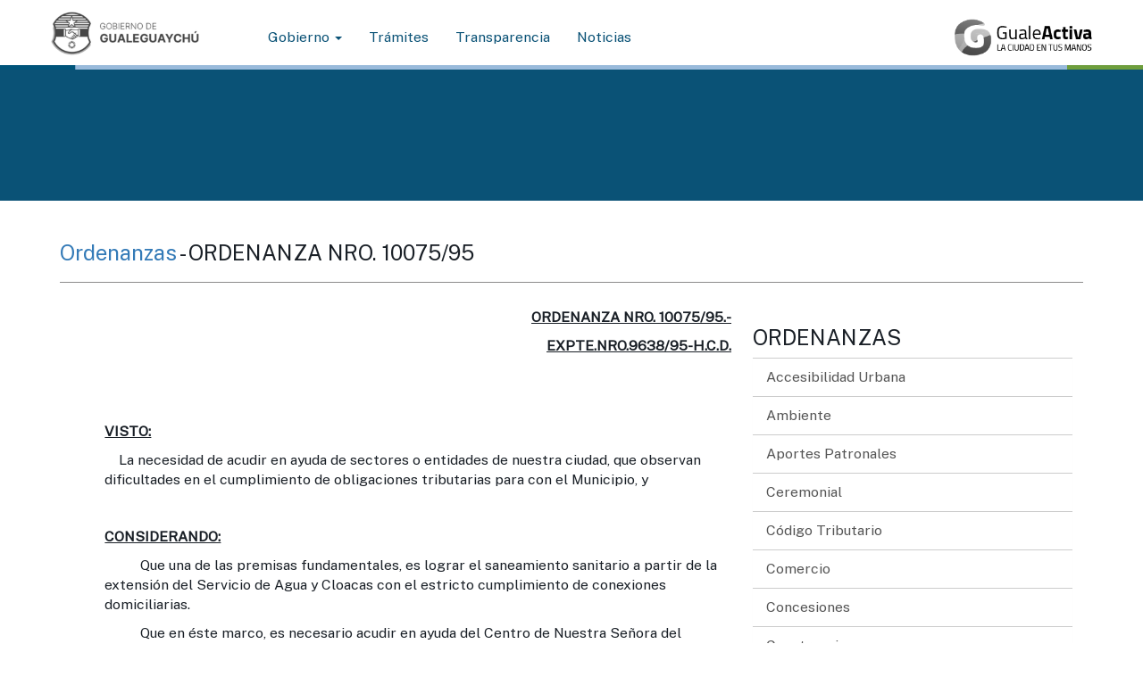

--- FILE ---
content_type: text/html; charset=UTF-8
request_url: https://gualeguaychu.gov.ar/ordenanzas/presupuesto/ordenanza-nro.-10075_95
body_size: 94471
content:

<!DOCTYPE HTML>
<html>
<head>
<!--Meta para lectura de buscadores, redes sociales y boots -->   
<meta http-equiv="Content-Type" content="text/html; charset=utf-8" />

<meta name="theme-color" content="#007BB8">
<meta name="msapplication-navbutton-color" content="#007BB8">
<meta name="apple-mobile-web-app-status-bar-style" content="#007BB8">

<title>  - Municipalidad Gualeguaychú Entre Ríos Argentina </title>

<meta name="title" content=" - Municipalidad Gualeguaychú Entre Ríos Argentina"/>
<meta name="description" content=""/>
<meta name="keywords" content=",  "/>
<meta name="viewport" content="user-scalable=yes, width=1024, maximum-scale=5, minimum-scale=0.1"/>
<meta name="viewport" content="initial-scale=1,user-scalable=no,maximum-scale=1,width=device-width,height=device-height">
<meta name="google-site-verification" content="QqgbJ7YQ7VkKIk9WH0i-tfwfSga9pxhZaz_DrRIMwMU"/>
<meta name="Author" content="Municipalidad de Gualeguaychú"/>
<meta name="Subject" content="Municipalidad de Gualeguaychú"/>
<meta name="Language" content="Spanish"/> <meta http-equiv="Content-Language" content="es-ar">
<meta name="Revisit" content="1 day"/>
<meta name="Distribution" content="Global"/>
<meta name="Robots" content="All"/>
<meta name="geo.region" content="AR"/>
<meta name="geo.position" content="-33.008394;-58.516102"/>
<meta name="ICBM" content="-33.008394, -58.516102"/> 

<!-- RedesSociales -->
<meta property="fb:app_id" content="670603866410311" />
<meta property="og:title" content="" />
<meta property="og:description" content="" />  
<meta property="og:image" content="https://gualeguaychu.gov.ar/apps/dashboard/ftp/web/images/?cache=1768373897" />
<meta property="og:image:height" content="348" />
<meta property="og:image:width" content="528" />
<meta property="og:url" content="https://gualeguaychu.gov.ar/noticia/-" />
<meta property="og:type" content="article"/>

<!-- Twitter -->
<meta name="twitter:card" content="summary_large_image">
<meta name="twitter:title" content="">
<meta name="twitter:description" content="">
<meta name="twitter:image:src" content="https://gualeguaychu.gov.ar/apps/dashboard/ftp/web/images/">

<script src="https://gualeguaychu.gov.ar/apps/web/js/modernizr.js"></script>
<link href="https://fonts.googleapis.com/css2?family=Public+Sans&display=swap" rel="stylesheet">
<link rel="stylesheet" href="https://gualeguaychu.gov.ar/apps/web/css/bootstrap.css" />
<link rel="stylesheet" href="https://gualeguaychu.gov.ar/apps/web/css/animate.css" />
<link rel="stylesheet" type="text/css" href="https://gualeguaychu.gov.ar/apps/web/css/font-awesome-463/css/font-awesome.min.css" />
<link rel="stylesheet" href="https://gualeguaychu.gov.ar/apps/web/plugins/select2/select2.min.css" />

<!-- jssocials -->
<link rel="stylesheet" type="text/css" href="https://gualeguaychu.gov.ar/apps/web/plugins/jssocials/jssocials.css" />
<link rel="stylesheet" type="text/css" href="https://gualeguaychu.gov.ar/apps/web/plugins/jssocials/jssocials-theme-flat.css" />

<link rel="stylesheet" href="https://gualeguaychu.gov.ar/apps/web/css/style_ordenygestion.css?nochache=3" />


<script type="application/x-javascript">
 addEventListener("load", function() { 
      setTimeout(hideURLbar, 0); }, false); 
        function hideURLbar(){ window.scrollTo(0,1);
        }
</script>

<!-- HTML5 Shim and Respond.js IE8 support of HTML5 elements and media queries -->
<!-- WARNING: Respond.js doesn't work if you view the page via file:// -->
<!--[if lt IE 9]>
<script src="https://oss.maxcdn.com/html5shiv/3.7.2/html52shiv.min.js"></script>
<script src="https://oss.maxcdn.com/respond/1.4.2/respond.min.js"></script>
<![endif]-->
</head>
<body class="white" onload="">

<div id="fb-root"></div>
<script>
  window.fbAsyncInit = function() {
    FB.init({
      appId      : '670603866410311',
      xfbml      : true,
      version    : 'v2.4'
    });
  };

  (function(d, s, id){
     var js, fjs = d.getElementsByTagName(s)[0];
     if (d.getElementById(id)) {return;}
     js = d.createElement(s); js.id = id;
     js.src = "//connect.facebook.net/es_LA/sdk.js";
     fjs.parentNode.insertBefore(js, fjs);
   }(document, 'script', 'facebook-jssdk'));
</script>



<!-- Header -->
<header class="header_interno sticky" role="banner" style="height:auto;">

       <div class="col-md-12">
       
  
<!-- Fixed navbar -->
 
<nav class="navbar navbar-inverse navbar-static-top">
    <div class="container" style="margin-bottom:5px; margin-top: 10px;">
        <div class="navbar-header">
            <button type="button" class="navbar-toggle collapsed" data-toggle="collapse" data-target="#navbar" aria-expanded="false" aria-controls="navbar">
                <span class="sr-only">Toggle navigation</span>
                <span class="icon-bar"></span>
                <span class="icon-bar"></span>
                <span class="icon-bar"></span>
            </button>
            <a class="navbar-brand" href="/">
                <img src="https://gualeguaychu.gov.ar/apps/web/images/header/logomuni2025.png?0" id="logoChico" class="img-responsive" style="max-height: 52px;">
            </a>
        </div>

        <div id="navbar" class="navbar-collapse collapse" style="margin-left:200px;">
            <ul class="nav navbar-nav">
                <li class="dropdown">
                    <a href="https://gualeguaychu.gov.ar/gobierno/" class="dropdown-toggle" data-toggle="dropdown" role="button" aria-haspopup="true" aria-expanded="false">Gobierno <span class="caret"></span></a>
                    <ul class="dropdown-menu">
                        <li><a href="https://gualeguaychu.gov.ar/gobierno" title="Ejecutivo municipal">Ejecutivo Municipal</a></li>
                        <li><a href="https://gualeguaychu.gov.ar/hcd" title="Honorable Concejo Deliberante">Honorable Concejo Deliberante</a></li>
                        <li><a href="https://gualeguaychu.gov.ar/organigrama.pdf" title="Organigrama">Organigrama</a></li>
                    </ul>
                </li>
                <li> <a href="https://gualeguaychu.gov.ar/tramites/" title="Servicio al vecino">Trámites</a></li>
                <li> <a href="https://gualeguaychu.gov.ar/transparencia/" title="">Transparencia</a></li>
                <li> <a href="https://gualeguaychu.gov.ar//" title="">Noticias</a></li>


              </ul>

              <div class="navbar-right" style="margin-bottom:5px; margin-top: 10px;" >
                <a href="https://activa.gualeguaychu.gov.ar/" title="Servicio al vecino">
                  <img src="https://activa.gualeguaychu.gov.ar/apps/activa/img/logo_footer.png" id="logoChico" class="img-responsive" style="max-height: 42px;">
                </a>
              </div>
        </div>
    </div>
</nav>

   
    <!-- //Main Nav -->
  
  
  
  
       
    </div> 
    
         
        
</header>
<!-- //Header -->


<div class="globe-grids ejesdegobierno headerC3">
        <div class="container">
            <div class="col-mg-12">
                 <div class="row">
    	<div id="margenTopejes"></div>
        </div>   
            </div> 
        </div>    
    </div>

<main class="container" role="main">
<div class="row">

    <div class="col-md-12 contenidoNota white">
         <h3><a href='/ordenanzas'> Ordenanzas </a> - ORDENANZA NRO. 10075/95 </h3> 
    <hr/>
    </div>  

<div class="col-md-12"> 
                 
<div class="col-md-8" style="margin-top:40px;"> 
<article class="single hentry white">

 
             
         <div class="entry-content"><p align="right" style="margin-left:28.8pt;">&nbsp;&nbsp;&nbsp;&nbsp;&nbsp;&nbsp;&nbsp;&nbsp;&nbsp;&nbsp;&nbsp;&nbsp;&nbsp;&nbsp;&nbsp;&nbsp;&nbsp;&nbsp;&nbsp;&nbsp;&nbsp;&nbsp;&nbsp;&nbsp;&nbsp;&nbsp; <strong><u>ORDENANZA NRO. 10075/95.-</u></strong></p>

<p align="right" style="margin-left:28.8pt;">&nbsp;&nbsp;&nbsp;&nbsp;&nbsp;&nbsp;&nbsp;&nbsp;&nbsp;&nbsp;&nbsp;&nbsp;&nbsp;&nbsp;&nbsp;&nbsp;&nbsp;&nbsp;&nbsp;&nbsp;&nbsp;&nbsp;&nbsp;&nbsp;&nbsp;&nbsp;&nbsp; <strong><u>EXPTE.NRO.9638/95-H.C.D.</u></strong></p>

<p style="margin-left:28.8pt;">&nbsp;</p>

<p style="margin-left:28.8pt;">&nbsp;</p>

<p style="margin-left:28.8pt;"><strong><u>VISTO:</u></strong></p>

<p style="margin-left:28.8pt;">&nbsp;&nbsp;&nbsp; La necesidad de acudir en ayuda de sectores o entidades de nuestra ciudad, que observan dificultades en el cumplimiento de obligaciones tributarias para con el Municipio, y</p>

<p style="margin-left:28.8pt;">&nbsp;</p>

<p style="margin-left:28.8pt;"><strong><u>CONSIDERANDO:</u></strong></p>

<p style="margin-left:28.8pt;">&nbsp;&nbsp;&nbsp;&nbsp;&nbsp;&nbsp;&nbsp;&nbsp;&nbsp; Que una de las premisas fundamentales, es lograr el saneamiento sanitario a partir de la extensi&oacute;n del Servicio de Agua y Cloacas con el estricto cumplimiento de conexiones domiciliarias.</p>

<p style="margin-left:28.8pt;">&nbsp;&nbsp;&nbsp;&nbsp; &nbsp;&nbsp;&nbsp;&nbsp;&nbsp;Que en &eacute;ste marco, es necesario acudir en ayuda del Centro de Nuestra Se&ntilde;ora del Perpetuo Socorro, a los fines de posibilitar su cumplimiento con las exigencias tributarias obligatorias, en concepto de contribuci&oacute;n de mejoras.</p>

<p style="margin-left:28.8pt;">&nbsp;</p>

<p style="margin-left:28.8pt;"><strong><u>POR ELLO:</u></strong></p>

<p style="margin-left:28.8pt;">&nbsp;</p>

<p align="center" style="margin-left:28.8pt;"><strong>EL HONORABLE CONCEJO DELIBERANTE DE LA MUNICIPALIDAD DE GUALEGUAYCHU SANCIONA LA SIGUIENTE</strong></p>

<p align="center" style="margin-left:28.8pt;">&nbsp;</p>

<p align="center"><strong><u>ORDENANZA</u></strong></p>

<p>&nbsp;</p>

<p style="margin-left:28.8pt;"><strong><u>ART.1.-</u></strong>OTORGASE un subsidio no reintegrable de PESOS SEICIENTOS CATORCE ($ 614.-) al Centro Nuestra Se&ntilde;ora del Perp&eacute;tuo Socorro &nbsp;con domicilio en calles 1ro. de Mayo y Jujuy de nuestra Ciudad.</p>

<p style="margin-left:28.8pt;"><strong><u>ART.2.-</u></strong>IMPUTESE la presente erogaci&oacute;n a la Partida</p>

<p style="margin-left:28.8pt;">correspondiente del Presupuesto vigente.</p>

<p style="margin-left:28.8pt;"><strong><u>ART.3.</u></strong>COMUNIQUESE, ETC.....</p>

<p style="margin-left:28.8pt;">&nbsp;</p>

<p style="margin-left:28.8pt;">&nbsp;</p>

<p style="margin-left:28.8pt;">&nbsp;</p>

<p style="margin-left:28.8pt;">&nbsp;</p>

<p style="margin-left:28.8pt;">&nbsp;</p>

<p style="margin-left:28.8pt;"><strong>SALA DE SESIONES, GUALEGUAYCHU, 9 DE MARZO DE 1995.</strong></p>

<p style="margin-left:28.8pt;"><strong>RODOLFO GUASTAVINO, PRESIDENTE - SERGIO DELCANTO, SECRETARIO.</strong></p>

<p style="margin-left:28.8pt;"><strong>ES COPIA FIEL QUE, CERTIFICO.</strong></p>

<p style="margin-left:28.8pt;">&nbsp;</p>

<p style="margin-left:28.8pt;">&nbsp;</p>
</div>  <ul><h3>Material Necesario!</h3><li><a href="https://gualeguaychu.gov.ar/apps/dashboard/ftp/web/files/O1007595.DOC" target="_blank"><i class="fa fa-download" aria-hidden="true"></i> Descargar Archivo </a></li></ul>              

</article>                
</div>                

                
                
                <!--- Content -->           
                    <div class="col-md-4" style="margin-top:40px;">
                        <article class="single hentry white">


                    
                                                        <h3>ORDENANZAS</h3>

                    
                    
                            <div class="panel list-group"><a class="list-group-item" data-toggle="collapse" data-target="#s15" role="button">Accesibilidad Urbana</a><div id="s15" class="sublinks collapse"><a class="list-group-item small" href="/ordenanzas/accesibilidad-urbana/hotel-aguay"><span class="fa fa-chevron-right"></span> Hotel Aguay</a><a class="list-group-item small" href="/ordenanzas/accesibilidad-urbana/peatonalización-de-calle-san-lorenzo"><span class="fa fa-chevron-right"></span> Peatonalización de calle San Lorenzo</a><a class="list-group-item small" href="/ordenanzas/accesibilidad-urbana/declaración-de-interes-apertura-de-calle-montana-hacia-el-oeste-"><span class="fa fa-chevron-right"></span> Declaración de interes apertura de calle Montana hacia el oeste </a><a class="list-group-item small" href="/ordenanzas/accesibilidad-urbana/zona-de-estacionamiento-carga_descarga-y-ascenso-_descenso-"><span class="fa fa-chevron-right"></span> Zona de estacionamiento carga/descarga y Ascenso /descenso </a><a class="list-group-item small" href="/ordenanzas/accesibilidad-urbana/transporte-público-de-pasajeros"><span class="fa fa-chevron-right"></span> Transporte público de pasajeros</a><a class="list-group-item small" href="/ordenanzas/accesibilidad-urbana/modificación-del-art.3º-de-la-ordenanza-nº-10499_2001"><span class="fa fa-chevron-right"></span> Modificación del Art.3º de la Ordenanza Nº 10499/2001</a><a class="list-group-item small" href="/ordenanzas/accesibilidad-urbana/vecinos-de-calle-jose-ingenieros-s_-mejoras-en-barrio"><span class="fa fa-chevron-right"></span> VECINOS DE CALLE JOSE INGENIEROS S/ MEJORAS EN BARRIO</a><a class="list-group-item small" href="/ordenanzas/accesibilidad-urbana/imposicion-nombre-de-calle-“nuestros-héroes-de-malvinas”-"><span class="fa fa-chevron-right"></span> Imposicion nombre de calle “Nuestros Héroes de Malvinas” </a><a class="list-group-item small" href="/ordenanzas/accesibilidad-urbana/creación-del-plan-de-financiamiento-solidario-(pfs)"><span class="fa fa-chevron-right"></span> Creación del Plan de Financiamiento Solidario (PFS)</a></div><a class="list-group-item" data-toggle="collapse" data-target="#s16" role="button">Ambiente</a><div id="s16" class="sublinks collapse"><a class="list-group-item small" href="/ordenanzas/ambiente/codigo-de-prevencion-de-la-contaminacion-ambiental"><span class="fa fa-chevron-right"></span> CODIGO DE PREVENCION DE LA CONTAMINACION AMBIENTAL</a><a class="list-group-item small" href="/ordenanzas/ambiente/creación-de-la-comisión-asesora-sobre-prevención-de-la-contaminación-ambiental"><span class="fa fa-chevron-right"></span> Creación de la Comisión Asesora sobre Prevención de la Contaminación Ambiental</a><a class="list-group-item small" href="/ordenanzas/ambiente/programa-de-mejoramiento-ambiental-de-la-secretaría-de-desarrollo-social"><span class="fa fa-chevron-right"></span> Programa de Mejoramiento Ambiental de la Secretaría de Desarrollo Social</a><a class="list-group-item small" href="/ordenanzas/ambiente/ordenanza-en-defensa-del-arbolado-público"><span class="fa fa-chevron-right"></span> Ordenanza en Defensa del arbolado público</a><a class="list-group-item small" href="/ordenanzas/ambiente/prohibicion-de-umar-en-espacios-publicos"><span class="fa fa-chevron-right"></span> Prohibicion de umar en espacios publicos</a><a class="list-group-item small" href="/ordenanzas/ambiente/adhesion-a-decreto-provincial-nº-4519-desmonte-de-bosques-nativos"><span class="fa fa-chevron-right"></span> Adhesion a Decreto Provincial Nº 4519 Desmonte de Bosques nativos</a><a class="list-group-item small" href="/ordenanzas/ambiente/programa-de-educación-ambiental"><span class="fa fa-chevron-right"></span> Programa de Educación Ambiental</a><a class="list-group-item small" href="/ordenanzas/ambiente/decisión-de-impulsar-políticas-públicas-que-reflejen-una-constante-profundización-de-la-conciencia-ambiental-ciudadana,-que-se-reflejen-en-la-protección-de-los-recursos-naturales,-entre-ellos-los-cursos-de-agua-superficiales-y-subterráneos."><span class="fa fa-chevron-right"></span> decisión de impulsar políticas públicas que reflejen una constante profundización de la conciencia ambiental ciudadana, que se reflejen en la protección de los recursos naturales, entre ellos los cursos de agua superficiales y subterráneos.</a><a class="list-group-item small" href="/ordenanzas/ambiente/modificación-a-la-ordenanza-nº-10.539_2001"><span class="fa fa-chevron-right"></span> Modificación a la Ordenanza Nº 10.539/2001</a><a class="list-group-item small" href="/ordenanzas/ambiente/ordenanza-nº-12.502_2021"><span class="fa fa-chevron-right"></span> ORDENANZA Nº 12.502/2021</a></div><a class="list-group-item" data-toggle="collapse" data-target="#s17" role="button">Aportes Patronales</a><div id="s17" class="sublinks collapse"><a class="list-group-item small" href="/ordenanzas/aportes-patronales/ordenanza-nº-10673_2004"><span class="fa fa-chevron-right"></span> ORDENANZA Nº 10673/2004</a><a class="list-group-item small" href="/ordenanzas/aportes-patronales/regimen-jubilatorio-municipal"><span class="fa fa-chevron-right"></span> regimen jubilatorio Municipal</a></div><a class="list-group-item" data-toggle="collapse" data-target="#s19" role="button">Ceremonial</a><div id="s19" class="sublinks collapse"><a class="list-group-item small" href="/ordenanzas/ceremonial/instituir-el-título-de-“ciudadano-ilustre-de-la-ciudad-de-san-josÉ-de-gualeguaychu”"><span class="fa fa-chevron-right"></span> Instituir el título de “CIUDADANO ILUSTRE DE LA CIUDAD DE SAN JOSÉ DE GUALEGUAYCHU”</a><a class="list-group-item small" href="/ordenanzas/ceremonial/declaratoria-de-patrimonio-cultural-de-la-ciudad,-al-himno-a-la-tradición"><span class="fa fa-chevron-right"></span> Declaratoria de Patrimonio Cultural de la ciudad, al Himno a la Tradición</a><a class="list-group-item small" href="/ordenanzas/ceremonial/institucionalizacion-de-la-bandera-de-san-jose-de-gualeguaychu"><span class="fa fa-chevron-right"></span> Institucionalizacion de la bandera de San Jose de Gualeguaychu</a><a class="list-group-item small" href="/ordenanzas/ceremonial/40-años-ininterrumpidos-de-democracia"><span class="fa fa-chevron-right"></span> 40 años ininterrumpidos de Democracia</a><a class="list-group-item small" href="/ordenanzas/ceremonial/informaciÓn-pÚblica"><span class="fa fa-chevron-right"></span> INFORMACIÓN PÚBLICA</a><a class="list-group-item small" href="/ordenanzas/ceremonial/"osvaldo-delmonte"---nombre-designado-al-museo-de-la-memoria-popular-de-la-ciudad-de-san-josé-de-gualeguaychú"><span class="fa fa-chevron-right"></span> "OSVALDO DELMONTE" - Nombre designado al Museo de la Memoria Popular de la ciudad de San José de Gualeguaychú</a><a class="list-group-item small" href="/ordenanzas/ceremonial/"día-del-chaná-y-la-preservación-de-la-cultura-chaná""><span class="fa fa-chevron-right"></span> "Día del Chaná y la preservación de la cultura chaná"</a></div><a class="list-group-item" data-toggle="collapse" data-target="#s46" role="button">Código Tributario</a><div id="s46" class="sublinks collapse"><a class="list-group-item small" href="/ordenanzas/código-tributario/régimen-de-regularización,-condonación-y-facilidades-de-deuda"><span class="fa fa-chevron-right"></span> Régimen de regularización, condonación y facilidades de deuda</a><a class="list-group-item small" href="/ordenanzas/código-tributario/modificación-a-ordenanza-de-regularización-tributaria-nro.10183_96.-"><span class="fa fa-chevron-right"></span> Modificación a Ordenanza de Regularización Tributaria Nro.10183/96. </a><a class="list-group-item small" href="/ordenanzas/código-tributario/codigo-tributario"><span class="fa fa-chevron-right"></span> Codigo tributario</a><a class="list-group-item small" href="/ordenanzas/código-tributario/ordenanza-impositiva"><span class="fa fa-chevron-right"></span> Ordenanza Impositiva</a><a class="list-group-item small" href="/ordenanzas/código-tributario/modificacion-del-código-tributario-municipal"><span class="fa fa-chevron-right"></span> Modificacion del Código Tributario Municipal</a><a class="list-group-item small" href="/ordenanzas/código-tributario/reglamentacion-tributaria-de-crematorio"><span class="fa fa-chevron-right"></span> Reglamentacion tributaria de Crematorio</a><a class="list-group-item small" href="/ordenanzas/código-tributario/código-tributario-municipal-título-x"><span class="fa fa-chevron-right"></span> Código Tributario Municipal Título X</a><a class="list-group-item small" href="/ordenanzas/código-tributario/modificación-del-código-tributario-municipal"><span class="fa fa-chevron-right"></span> Modificación del Código Tributario Municipal</a><a class="list-group-item small" href="/ordenanzas/código-tributario/eximisión-de-tasa-a-corredores-públicos-inmobiliarios-matriculados."><span class="fa fa-chevron-right"></span> Eximisión de tasa a Corredores Públicos Inmobiliarios Matriculados.</a><a class="list-group-item small" href="/ordenanzas/código-tributario/fijación-de-alícuota-de-consumo-de-energía-electrica"><span class="fa fa-chevron-right"></span> Fijación de alícuota de consumo de energía electrica</a><a class="list-group-item small" href="/ordenanzas/código-tributario/modificación-a-ordenanza-general-impositiva-municipal"><span class="fa fa-chevron-right"></span> Modificación a Ordenanza General Impositiva Municipal</a><a class="list-group-item small" href="/ordenanzas/código-tributario/modificación-al-código-tributario"><span class="fa fa-chevron-right"></span> Modificación al Código Tributario</a><a class="list-group-item small" href="/ordenanzas/código-tributario/modificación-a-tasa-por-inspección-sanitaria,-higiene,-profilaxis-y-seguridad"><span class="fa fa-chevron-right"></span> Modificación a Tasa por Inspección Sanitaria, Higiene, Profilaxis y Seguridad</a><a class="list-group-item small" href="/ordenanzas/código-tributario/contribución-por-mejoras"><span class="fa fa-chevron-right"></span> Contribución por mejoras</a><a class="list-group-item small" href="/ordenanzas/código-tributario/cargo-de-deuda"><span class="fa fa-chevron-right"></span> Cargo de deuda</a><a class="list-group-item small" href="/ordenanzas/código-tributario/creacion-del-fondo-de-desarrollo-habitacional"><span class="fa fa-chevron-right"></span> Creacion del fondo de Desarrollo Habitacional</a><a class="list-group-item small" href="/ordenanzas/código-tributario/tasa-por-disposicion-final-de-residuos-sÓlidos"><span class="fa fa-chevron-right"></span> TASA POR DISPOSICION FINAL DE RESIDUOS SÓLIDOS</a><a class="list-group-item small" href="/ordenanzas/código-tributario/modificación-al-código-tributario"><span class="fa fa-chevron-right"></span> Modificación al Código Tributario</a><a class="list-group-item small" href="/ordenanzas/código-tributario/entrega-de-volantes-e-via-pública"><span class="fa fa-chevron-right"></span> Entrega de volantes e via pública</a><a class="list-group-item small" href="/ordenanzas/código-tributario/escala-de-alicuotas-mensuales"><span class="fa fa-chevron-right"></span> Escala de Alicuotas mensuales</a><a class="list-group-item small" href="/ordenanzas/código-tributario/ordenanza-general-impositiva"><span class="fa fa-chevron-right"></span> Ordenanza general impositiva</a><a class="list-group-item small" href="/ordenanzas/código-tributario/lncorporación-del--fondo-de-desarrollo-habitacional"><span class="fa fa-chevron-right"></span> lncorporación del  Fondo de Desarrollo Habitacional</a><a class="list-group-item small" href="/ordenanzas/código-tributario/tributo-por-la-aprobación-de-planos-y-servicios-de-inspección-de-obras"><span class="fa fa-chevron-right"></span> Tributo por la aprobación de planos y servicios de inspección de obras</a><a class="list-group-item small" href="/ordenanzas/código-tributario/modificación-al-código-tributario"><span class="fa fa-chevron-right"></span> Modificación al Código Tributario</a><a class="list-group-item small" href="/ordenanzas/código-tributario/reforma-de-ordenanza--tasa-de-recoleccion-grandes-generadores"><span class="fa fa-chevron-right"></span> Reforma de Ordenanza  Tasa de recoleccion grandes generadores</a><a class="list-group-item small" href="/ordenanzas/código-tributario/reforma-impositiva,-derechos-del-cementerio"><span class="fa fa-chevron-right"></span> Reforma impositiva, derechos del cementerio</a><a class="list-group-item small" href="/ordenanzas/código-tributario/modificación-del-código-tributario-municipal,-para-personas-con-discapacidad"><span class="fa fa-chevron-right"></span> Modificación del Código Tributario Municipal, para personas con discapacidad</a><a class="list-group-item small" href="/ordenanzas/código-tributario/eximicion-de-impuestos-complejo-portuario-"><span class="fa fa-chevron-right"></span> Eximicion de Impuestos Complejo Portuario </a><a class="list-group-item small" href="/ordenanzas/código-tributario/excepción--derechos-de-edificacion"><span class="fa fa-chevron-right"></span> Excepción  derechos de edificacion</a><a class="list-group-item small" href="/ordenanzas/código-tributario/modificación-a-ordenanza-general-impositiva-nº10.446_2000"><span class="fa fa-chevron-right"></span> Modificación a Ordenanza General Impositiva Nº10.446/2000</a><a class="list-group-item small" href="/ordenanzas/código-tributario/creación-de-tasa-de-inscripción-al-registro-municipal-de-operadores,-generadores-y-transportistas-de-residuos-peligrosos"><span class="fa fa-chevron-right"></span> Creación de Tasa de Inscripción al Registro Municipal de Operadores, Generadores y Transportistas de Residuos Peligrosos</a><a class="list-group-item small" href="/ordenanzas/código-tributario/modificacion-de-codigo-tributario"><span class="fa fa-chevron-right"></span> Modificacion de Codigo tributario</a><a class="list-group-item small" href="/ordenanzas/código-tributario/sobretasa-impuesto-inmobiliario"><span class="fa fa-chevron-right"></span> Sobretasa Impuesto inmobiliario</a><a class="list-group-item small" href="/ordenanzas/código-tributario/ordenanza-impositiva-cementerio"><span class="fa fa-chevron-right"></span> Ordenanza impositiva Cementerio</a><a class="list-group-item small" href="/ordenanzas/código-tributario/modificación-del-código-tributario-"><span class="fa fa-chevron-right"></span> Modificación del Código tributario </a><a class="list-group-item small" href="/ordenanzas/código-tributario/decreto-ad-referendum-1843_20"><span class="fa fa-chevron-right"></span> Decreto Ad referendum 1843/20</a></div><a class="list-group-item" data-toggle="collapse" data-target="#s20" role="button">Comercio</a><div id="s20" class="sublinks collapse"><a class="list-group-item small" href="/ordenanzas/comercio/factibilidad-de-uso-de--zona-"><span class="fa fa-chevron-right"></span> Factibilidad de uso de  zona </a><a class="list-group-item small" href="/ordenanzas/comercio/adhesión-a-la-ley-provincial-nro.-8973_95"><span class="fa fa-chevron-right"></span> Adhesión a la Ley Provincial Nro. 8973/95</a><a class="list-group-item small" href="/ordenanzas/comercio/colocacion-de-cestos-de-residuos-en-comercios"><span class="fa fa-chevron-right"></span> Colocacion de cestos de residuos en comercios</a><a class="list-group-item small" href="/ordenanzas/comercio/regulacion-de-estaciones-de-servicios-con-g.n.c."><span class="fa fa-chevron-right"></span> Regulacion de Estaciones de Servicios con G.N.C.</a><a class="list-group-item small" href="/ordenanzas/comercio/ampliacion-de-zona-industrial"><span class="fa fa-chevron-right"></span> Ampliacion de zona industrial</a><a class="list-group-item small" href="/ordenanzas/comercio/autorizar-instalacion-provisoria-de-empresa-textil-de-ex-trabajadores-de-“fulltex-s.a."><span class="fa fa-chevron-right"></span> Autorizar instalacion provisoria de Empresa Textil de Ex-Trabajadores de “FULLTEX S.A.</a><a class="list-group-item small" href="/ordenanzas/comercio/normas-generales-para-locales-de-esparcimiento-"><span class="fa fa-chevron-right"></span> Normas generales para locales de esparcimiento </a><a class="list-group-item small" href="/ordenanzas/comercio/autorizar-las-actividades-de-academia-de-conductores-denominada-“auto-escuela-galó”."><span class="fa fa-chevron-right"></span> Autorizar las actividades de Academia de Conductores denominada “Auto Escuela Galó”.</a><a class="list-group-item small" href="/ordenanzas/comercio/suspencion-de-habilitacion-de-locales-esparcimiento-nocturnos"><span class="fa fa-chevron-right"></span> Suspencion de habilitacion de locales esparcimiento nocturnos</a><a class="list-group-item small" href="/ordenanzas/comercio/clasificación-de-servicio-al-esparcimiento-nocturno"><span class="fa fa-chevron-right"></span> Clasificación de servicio al esparcimiento nocturno</a><a class="list-group-item small" href="/ordenanzas/comercio/normas-para-habilitación-de-locales-de-esparcimiento-nocturno-que-incluyen-música-y_o-espectáculos"><span class="fa fa-chevron-right"></span> Normas para habilitación de locales de esparcimiento nocturno que incluyen música y/o espectáculos</a><a class="list-group-item small" href="/ordenanzas/comercio/normas-generales-para-locales-de-esparcimiento-"><span class="fa fa-chevron-right"></span> Normas generales para locales de esparcimiento </a><a class="list-group-item small" href="/ordenanzas/comercio/habilitacion-en-circuito-turistico"><span class="fa fa-chevron-right"></span> Habilitacion en Circuito Turistico</a><a class="list-group-item small" href="/ordenanzas/comercio/habilitaciones-para-explotación-comercial-de-balnearios,-campings,-piletas-de-natación,-etc,"><span class="fa fa-chevron-right"></span> Habilitaciones para explotación comercial de Balnearios, Campings, Piletas de Natación, etc,</a><a class="list-group-item small" href="/ordenanzas/comercio/prohibicion-de-habilitacion-de-negocios-de-esparcimiento-en-camino-de-la-costa"><span class="fa fa-chevron-right"></span> Prohibicion de habilitacion de negocios de esparcimiento en Camino de la Costa</a><a class="list-group-item small" href="/ordenanzas/comercio/zonificacion-de-locales-de-esparcimiento-nocturno"><span class="fa fa-chevron-right"></span> Zonificacion de locales de esparcimiento nocturno</a><a class="list-group-item small" href="/ordenanzas/comercio/adhesión-a-ley-provincial-de-grandes--superficies-comerciales"><span class="fa fa-chevron-right"></span> Adhesión a ley provincial de grandes  superficies comerciales</a><a class="list-group-item small" href="/ordenanzas/comercio/suspensión-temporal--de-habilitaciones-de-grandes-superficies"><span class="fa fa-chevron-right"></span> Suspensión temporal  de habilitaciones de grandes superficies</a><a class="list-group-item small" href="/ordenanzas/comercio/aprobación-de-una-subdivisión-de-la-parcela-sobre-la-avda.-juan-f.-morrogh-bernard-e_-pronunciamiento--y-maría-luisa-guerra"><span class="fa fa-chevron-right"></span> Aprobación de una subdivisión de la parcela sobre la Avda. Juan F. Morrogh Bernard e/ Pronunciamiento  y María Luisa Guerra</a><a class="list-group-item small" href="/ordenanzas/comercio/suspensión-de-habilitaciones-de-comercio-de-la-actividad-supermercadista,-cadenas-de-venta,-autoservicios-y-similares"><span class="fa fa-chevron-right"></span> Suspensión de habilitaciones de comercio de la actividad supermercadista, cadenas de venta, autoservicios y similares</a><a class="list-group-item small" href="/ordenanzas/comercio/suspensiôn-de-habilitación-de-locales-comerciales"><span class="fa fa-chevron-right"></span> Suspensiôn de habilitación de locales comerciales</a><a class="list-group-item small" href="/ordenanzas/comercio/suspender-habilitacion-de-agencias-de-remis-hasta-año-2003"><span class="fa fa-chevron-right"></span> Suspender habilitacion de agencias de remis hasta año 2003</a><a class="list-group-item small" href="/ordenanzas/comercio/emprendimientos-de-producción-alimenticia"><span class="fa fa-chevron-right"></span> Emprendimientos de producción alimenticia</a><a class="list-group-item small" href="/ordenanzas/comercio/reglamentacion-para-cyber-cafe"><span class="fa fa-chevron-right"></span> Reglamentacion para Cyber-cafe</a><a class="list-group-item small" href="/ordenanzas/comercio/prohibición-exhibición-de-mercaderia-que-no-contemple-la--ordenanza-nº-10149_95"><span class="fa fa-chevron-right"></span> Prohibición exhibición de mercaderia que no contemple la  Ordenanza Nº 10149/95</a><a class="list-group-item small" href="/ordenanzas/comercio/habilitacion-casas-de-tatuajes"><span class="fa fa-chevron-right"></span> Habilitacion casas de tatuajes</a><a class="list-group-item small" href="/ordenanzas/comercio/otorgar-factibillidad-de-zona-por-18-meses-a-deloren-s.-a."><span class="fa fa-chevron-right"></span> Otorgar factibillidad de zona por 18 meses a Deloren S. A.</a><a class="list-group-item small" href="/ordenanzas/comercio/planilla-para-evaluar-patron-o-grado-de-molestia-de-comercios-e-industrias"><span class="fa fa-chevron-right"></span> Planilla para evaluar patron o grado de molestia de comercios e industrias</a><a class="list-group-item small" href="/ordenanzas/comercio/venta-de-animales-vivos-"><span class="fa fa-chevron-right"></span> Venta de animales vivos </a><a class="list-group-item small" href="/ordenanzas/comercio/instalación-de-establecimientos-cunícolas-"><span class="fa fa-chevron-right"></span> instalación de establecimientos cunícolas </a><a class="list-group-item small" href="/ordenanzas/comercio/reglamentación-del-servicio-privado-de-cadetería-"><span class="fa fa-chevron-right"></span> Reglamentación del Servicio Privado de Cadetería </a><a class="list-group-item small" href="/ordenanzas/comercio/prohibición-deinstalación-de-locales-de-actividad--tipo-“a”,-en-la-calle-alem"><span class="fa fa-chevron-right"></span> Prohibición deinstalación de locales de actividad  tipo “A”, en la calle Alem</a><a class="list-group-item small" href="/ordenanzas/comercio/modificación-a-ordenanza-nº-10404_00"><span class="fa fa-chevron-right"></span> Modificación a Ordenanza Nº 10404/00</a><a class="list-group-item small" href="/ordenanzas/comercio/habilitación-de-geriátricos-y_o-residencias-de-adultos-mayores-"><span class="fa fa-chevron-right"></span> Habilitación de Geriátricos y/o Residencias de Adultos Mayores </a><a class="list-group-item small" href="/ordenanzas/comercio/exhibición-en-cada-local-comercial-de-la-oblea"><span class="fa fa-chevron-right"></span> Exhibición en cada local comercial de la oblea</a><a class="list-group-item small" href="/ordenanzas/comercio/desinfección,-desratización-y-desmalezamiento--de-determinados-comercios"><span class="fa fa-chevron-right"></span> Desinfección, desratización y desmalezamiento  de determinados comercios</a><a class="list-group-item small" href="/ordenanzas/comercio/prohibición-de-expendio-de-bebidas-energizantes-a-menores"><span class="fa fa-chevron-right"></span> Prohibición de expendio de bebidas energizantes a menores</a><a class="list-group-item small" href="/ordenanzas/comercio/excepción-de-ordenanza-nº-10720_2004-"><span class="fa fa-chevron-right"></span> Excepción de ordenanza Nº 10720/2004 </a><a class="list-group-item small" href="/ordenanzas/comercio/rehabilitación-de-granja-sr.-caballero"><span class="fa fa-chevron-right"></span> Rehabilitación de granja Sr. Caballero</a><a class="list-group-item small" href="/ordenanzas/comercio/clasificación-de-negocios-gastronomicos-y-de-esparcimiento"><span class="fa fa-chevron-right"></span> Clasificación de negocios gastronomicos y de esparcimiento</a><a class="list-group-item small" href="/ordenanzas/comercio/opticas-"><span class="fa fa-chevron-right"></span> Opticas </a><a class="list-group-item small" href="/ordenanzas/comercio/suspender-por-180-dias-habilitación-de-grandes-superficies-comerciales"><span class="fa fa-chevron-right"></span> Suspender por 180 dias habilitación de grandes superficies comerciales</a><a class="list-group-item small" href="/ordenanzas/comercio/creación-del-Área-de-habilitaciones"><span class="fa fa-chevron-right"></span> Creación del Área de Habilitaciones</a><a class="list-group-item small" href="/ordenanzas/comercio/servicios-de-cadeteria"><span class="fa fa-chevron-right"></span> Servicios de cadeteria</a><a class="list-group-item small" href="/ordenanzas/comercio/servicios-de-remises"><span class="fa fa-chevron-right"></span> Servicios de remises</a><a class="list-group-item small" href="/ordenanzas/comercio/suspender-habilitaciones-de-antenas-de-telefonía-"><span class="fa fa-chevron-right"></span> Suspender habilitaciones de antenas de telefonía </a><a class="list-group-item small" href="/ordenanzas/comercio/uso-de-espacio-público"><span class="fa fa-chevron-right"></span> Uso de espacio público</a><a class="list-group-item small" href="/ordenanzas/comercio/explotación-comercial-de-balnearios,-campings,-etc--de-uso-público-y-privadas--"><span class="fa fa-chevron-right"></span> Explotación comercial de Balnearios, Campings, etc  de uso público y privadas  </a><a class="list-group-item small" href="/ordenanzas/comercio/transferencia-de-habilitación-de-remis"><span class="fa fa-chevron-right"></span> Transferencia de habilitación de remis</a><a class="list-group-item small" href="/ordenanzas/comercio/requisitos-para-pelotero"><span class="fa fa-chevron-right"></span> Requisitos para pelotero</a><a class="list-group-item small" href="/ordenanzas/comercio/reglamentación-para-geriatricos"><span class="fa fa-chevron-right"></span> Reglamentación para geriatricos</a><a class="list-group-item small" href="/ordenanzas/comercio/bases-legales-para-la-defensa-del-consumidor-y-del-usuario"><span class="fa fa-chevron-right"></span> Bases legales para la defensa del consumidor y del usuario</a><a class="list-group-item small" href="/ordenanzas/comercio/colocacion-de-cestos-de-residuos-en-locales"><span class="fa fa-chevron-right"></span> Colocacion de cestos de residuos en locales</a><a class="list-group-item small" href="/ordenanzas/comercio/regulación-de-carritos-pancheros"><span class="fa fa-chevron-right"></span> Regulación de Carritos Pancheros</a><a class="list-group-item small" href="/ordenanzas/comercio/reglamentación-instalación-garajes-y-playas-de-estacionamientos"><span class="fa fa-chevron-right"></span> Reglamentación instalación Garajes y Playas de Estacionamientos</a><a class="list-group-item small" href="/ordenanzas/comercio/zonificacion-actividades-recreativas"><span class="fa fa-chevron-right"></span> Zonificacion actividades recreativas</a><a class="list-group-item small" href="/ordenanzas/comercio/establecimientos-de-comercialización"><span class="fa fa-chevron-right"></span> Establecimientos de comercialización</a><a class="list-group-item small" href="/ordenanzas/comercio/radicación-de-locales-tipo-supermercados-"><span class="fa fa-chevron-right"></span> Radicación de locales tipo Supermercados </a><a class="list-group-item small" href="/ordenanzas/comercio/prohibición-de-comercialización-publica-de-comercialización-de-barbijos-n95-y-barbijos-quirúrgicos."><span class="fa fa-chevron-right"></span> Prohibición de comercialización publica de comercialización de barbijos N95 y barbijos quirúrgicos.</a><a class="list-group-item small" href="/ordenanzas/comercio/prorrogar-por-un-(1)-año-las-resoluciones-habilitatorias-que-se-encuadran-en-el-artículo-41º-inciso-f)-de-la-ordenanza-nº-10.396_1999"><span class="fa fa-chevron-right"></span> Prorrogar por un (1) año las Resoluciones habilitatorias que se encuadran en el artículo 41º inciso f) de la Ordenanza Nº 10.396/1999</a><a class="list-group-item small" href="/ordenanzas/comercio/plazos-de-vigencia-de--las-habilitaciones-comerciales"><span class="fa fa-chevron-right"></span> Plazos de vigencia de  las habilitaciones comerciales</a><a class="list-group-item small" href="/ordenanzas/comercio/colocacion-de-baranda-perimetral-corralito_derogacion-ordenanza-10760_2004"><span class="fa fa-chevron-right"></span> Colocacion de Baranda Perimetral Corralito/Derogacion Ordenanza 10760/2004</a></div><a class="list-group-item" data-toggle="collapse" data-target="#s45" role="button">Concesiones</a><div id="s45" class="sublinks collapse"><a class="list-group-item small" href="/ordenanzas/concesiones/ordenanza-nro.10083_95"><span class="fa fa-chevron-right"></span> ORDENANZA NRO.10083/95</a><a class="list-group-item small" href="/ordenanzas/concesiones/concesion-de-stands-del-rincon-regional"><span class="fa fa-chevron-right"></span> Concesion de stands del Rincon Regional</a><a class="list-group-item small" href="/ordenanzas/concesiones/concesión-al-"-club-social-y-deportivo-sud-américa""><span class="fa fa-chevron-right"></span> Concesión al " Club Social y Deportivo Sud América"</a><a class="list-group-item small" href="/ordenanzas/concesiones/proyecto-de-ordenanza-s_prórroga-concesión-gratuita-club-neptunia---adj.-expte.nro.-4615_96"><span class="fa fa-chevron-right"></span> Proyecto de Ordenanza s/prórroga concesión gratuita Club Neptunia - adj. Expte.Nro. 4615/96</a><a class="list-group-item small" href="/ordenanzas/concesiones/termas-del-guaychu-s.a."><span class="fa fa-chevron-right"></span> TERMAS DEL GUAYCHU S.A.</a><a class="list-group-item small" href="/ordenanzas/concesiones/licitacion-publica-“-di-leo-mabel-celina-s_inversores”"><span class="fa fa-chevron-right"></span> Licitacion publica “ Di Leo Mabel Celina s/Inversores”</a><a class="list-group-item small" href="/ordenanzas/concesiones/prorroga-de-concesion-a-club-neptunia"><span class="fa fa-chevron-right"></span> Prorroga de concesion a Club Neptunia</a><a class="list-group-item small" href="/ordenanzas/concesiones/concesion-sr-romero-uso-de-espacio-publico"><span class="fa fa-chevron-right"></span> Concesion Sr Romero uso de espacio publico</a><a class="list-group-item small" href="/ordenanzas/concesiones/concesionar-el-inmueble-al--casino-y-anexos-tragamonedas-de-gualeguaychú"><span class="fa fa-chevron-right"></span> Concesionar el Inmueble al  Casino y Anexos Tragamonedas de Gualeguaychú</a><a class="list-group-item small" href="/ordenanzas/concesiones/concesion-de-lote-a-iglesia-“caudal-de-vida”"><span class="fa fa-chevron-right"></span> Concesion de lote a Iglesia “Caudal de Vida”</a><a class="list-group-item small" href="/ordenanzas/concesiones/homologación-del-convenio-de-permiso-de-uso-de-la-plaza-san-martín-"><span class="fa fa-chevron-right"></span> Homologación del Convenio de Permiso de Uso de la Plaza San Martín </a><a class="list-group-item small" href="/ordenanzas/concesiones/llamado-a-licitación-pública-para-la-concesión-seccion-noreste-plaza-san-martin"><span class="fa fa-chevron-right"></span> Llamado a Licitación Pública para la concesión seccion noreste Plaza San Martin</a><a class="list-group-item small" href="/ordenanzas/concesiones/contrato-de-concesión-con-centro-de-estudios-arqueológicos-manuel-almeida"><span class="fa fa-chevron-right"></span> Contrato de concesión con Centro de Estudios Arqueológicos Manuel Almeida</a><a class="list-group-item small" href="/ordenanzas/concesiones/cementerio--parcela-a-la--asosciacion-del-magisterio-de-gualeguaychú"><span class="fa fa-chevron-right"></span> Cementerio  parcela a la  Asosciacion del Magisterio de Gualeguaychú</a><a class="list-group-item small" href="/ordenanzas/concesiones/reajuste-del-régimen-tarifario-en-la-nueva-terminal-de-omnibus"><span class="fa fa-chevron-right"></span> Reajuste del Régimen Tarifario en la Nueva Terminal de Omnibus</a><a class="list-group-item small" href="/ordenanzas/concesiones/prorroga-de-concesión-del-predio-al-club-de-pescadores-de-gualeguaychú"><span class="fa fa-chevron-right"></span> Prorroga de concesión del predio al Club de Pescadores de Gualeguaychú</a><a class="list-group-item small" href="/ordenanzas/concesiones/cesión-temporaria-de-fracción-de-parque-chico."><span class="fa fa-chevron-right"></span> Cesión temporaria de fracción de Parque Chico.</a><a class="list-group-item small" href="/ordenanzas/concesiones/concesión-a-caja-de-jubilaciones-30-mts.-para-nichos"><span class="fa fa-chevron-right"></span> Concesión a Caja de Jubilaciones 30 mts. para nichos</a><a class="list-group-item small" href="/ordenanzas/concesiones/concesión-de-terreno-30-mts.-en-cementerio--a-la-policia"><span class="fa fa-chevron-right"></span> Concesión de terreno 30 mts. en Cementerio  a la Policia</a><a class="list-group-item small" href="/ordenanzas/concesiones/renovación-de-concesión-carpinchos-rugby-club"><span class="fa fa-chevron-right"></span> Renovación de concesión Carpinchos Rugby Club</a><a class="list-group-item small" href="/ordenanzas/concesiones/cancelación-de-concesión-en-predio-“las-piedras”,-"><span class="fa fa-chevron-right"></span> Cancelación de concesión en predio “Las Piedras”, </a><a class="list-group-item small" href="/ordenanzas/concesiones/concesión-de-espacio-publico-a-sres-puig-y-contreras"><span class="fa fa-chevron-right"></span> Concesión de espacio publico a Sres Puig y Contreras</a><a class="list-group-item small" href="/ordenanzas/concesiones/recesión-de-contrato-de--concesión-al-sr.-herrera"><span class="fa fa-chevron-right"></span> Recesión de contrato de  concesión al Sr. Herrera</a><a class="list-group-item small" href="/ordenanzas/concesiones/ampliación-de-concesión-al-club-neptunia"><span class="fa fa-chevron-right"></span> Ampliación de concesión al Club Neptunia</a><a class="list-group-item small" href="/ordenanzas/concesiones/concesión-de-predio-central-entrerriano-"><span class="fa fa-chevron-right"></span> Concesión de predio Central Entrerriano </a><a class="list-group-item small" href="/ordenanzas/concesiones/modificación-de-concesión-de--línea-1-de-pasajeros"><span class="fa fa-chevron-right"></span> Modificación de concesión de  Línea 1 de pasajeros</a><a class="list-group-item small" href="/ordenanzas/concesiones/concesión-terreno-a-cuchimarra"><span class="fa fa-chevron-right"></span> Concesión terreno a Cuchimarra</a><a class="list-group-item small" href="/ordenanzas/concesiones/inmueble-al-i.s.p.e.d."><span class="fa fa-chevron-right"></span> Inmueble al I.S.P.E.D.</a><a class="list-group-item small" href="/ordenanzas/concesiones/prorroga-de-ordenanza-nº-7762_84-a-los-clubes-juventud-unida-y-racing--club"><span class="fa fa-chevron-right"></span> Prorroga de Ordenanza Nº 7762/84 a los Clubes Juventud Unida y Racing  Club</a><a class="list-group-item small" href="/ordenanzas/concesiones/renovación-concesión-regatas"><span class="fa fa-chevron-right"></span> Renovación Concesión Regatas</a><a class="list-group-item small" href="/ordenanzas/concesiones/concesión-al-auto-club-gualeguaychú"><span class="fa fa-chevron-right"></span> Concesión al Auto Club Gualeguaychú</a><a class="list-group-item small" href="/ordenanzas/concesiones/contrato-de-concesión-del-servicio-urbano-de-pasajeros"><span class="fa fa-chevron-right"></span> Contrato de concesión del Servicio Urbano de Pasajeros</a><a class="list-group-item small" href="/ordenanzas/concesiones/concesión-de-espacio-publico-a-club-la-cuchimarra"><span class="fa fa-chevron-right"></span> Concesión de espacio publico a Club La Cuchimarra</a><a class="list-group-item small" href="/ordenanzas/concesiones/homologación--de-convenio-con-el-obispado-de-plaza-haddad-"><span class="fa fa-chevron-right"></span> Homologación  de Convenio con el Obispado de Plaza HADDAD </a><a class="list-group-item small" href="/ordenanzas/concesiones/concesión-club-sud-america"><span class="fa fa-chevron-right"></span> Concesión Club Sud America</a><a class="list-group-item small" href="/ordenanzas/concesiones/concesión-al-grupo-renacer-de-espacio-publico-en-cementerio-norte"><span class="fa fa-chevron-right"></span> Concesión al Grupo Renacer de Espacio Publico en Cementerio Norte</a><a class="list-group-item small" href="/ordenanzas/concesiones/concesión-club-nautico"><span class="fa fa-chevron-right"></span> Concesión Club Nautico</a><a class="list-group-item small" href="/ordenanzas/concesiones/concesión-de-tumba-artística-a-asociación-mutual-del-magisterio"><span class="fa fa-chevron-right"></span> Concesión de tumba artística a Asociación Mutual del Magisterio</a><a class="list-group-item small" href="/ordenanzas/concesiones/club-regatas-concesión-de-anexo-terreno-lindero"><span class="fa fa-chevron-right"></span> Club Regatas concesión de anexo terreno lindero</a><a class="list-group-item small" href="/ordenanzas/concesiones/concesión-al-club-hípico-gualeguaychú"><span class="fa fa-chevron-right"></span> Concesión al Club Hípico Gualeguaychú</a><a class="list-group-item small" href="/ordenanzas/concesiones/prÓrroga---concesión-"club-neptunia""><span class="fa fa-chevron-right"></span> PRÓRROGA - concesión "Club Neptunia"</a><a class="list-group-item small" href="/ordenanzas/concesiones/concesión-de-uso-de-inmuebles-municipales---club--black-river--"><span class="fa fa-chevron-right"></span> Concesión de Uso de Inmuebles Municipales - CLUB  BLACK RIVER -</a><a class="list-group-item small" href="/ordenanzas/concesiones/prÓrroga---concesión-de-espacio-público-"club-de-pescadores""><span class="fa fa-chevron-right"></span> PRÓRROGA - Concesión de Espacio Público "Club de Pescadores"</a><a class="list-group-item small" href="/ordenanzas/concesiones/prÓrroga---concesión-"asociación-civil-madres-de-plaza-de-mayo""><span class="fa fa-chevron-right"></span> PRÓRROGA - concesión "Asociación Civil Madres de Plaza de Mayo"</a></div><a class="list-group-item" data-toggle="collapse" data-target="#s21" role="button">Construccion</a><div id="s21" class="sublinks collapse"><a class="list-group-item small" href="/ordenanzas/construccion/ordenanza-nº10888_2006"><span class="fa fa-chevron-right"></span> ORDENANZA Nº10888/2006</a><a class="list-group-item small" href="/ordenanzas/construccion/modificación-del-código-tributario-municipal-a-clubes"><span class="fa fa-chevron-right"></span> Modificación del Código Tributario Municipal a clubes</a><a class="list-group-item small" href="/ordenanzas/construccion/aprobación-de-loteo--11924_2015"><span class="fa fa-chevron-right"></span> Aprobación de loteo  11924/2015</a><a class="list-group-item small" href="/ordenanzas/construccion/viviendas-rurales-ordenanza-11925_2015"><span class="fa fa-chevron-right"></span> Viviendas Rurales Ordenanza 11925/2015</a><a class="list-group-item small" href="/ordenanzas/construccion/excepción-construcción-de-viviendas-la-esperanza"><span class="fa fa-chevron-right"></span> Excepción Construcción de viviendas la Esperanza</a><a class="list-group-item small" href="/ordenanzas/construccion/construcción-de-cocheras-edificio"><span class="fa fa-chevron-right"></span> Construcción de cocheras edificio</a><a class="list-group-item small" href="/ordenanzas/construccion/construcción-vivienda-"-asociación-docentes-unidos""><span class="fa fa-chevron-right"></span> Construcción vivienda " asociación Docentes Unidos"</a><a class="list-group-item small" href="/ordenanzas/construccion/construcción--de-monumento-en-homenaje-a-los-obreros-caídos-en-la-plaza-san-martín"><span class="fa fa-chevron-right"></span> Construcción  de monumento en homenaje a los obreros caídos en la plaza San Martín</a><a class="list-group-item small" href="/ordenanzas/construccion/“nuevas-tribunas-vip”-corsódromo-de-gualeguaychú"><span class="fa fa-chevron-right"></span> “Nuevas Tribunas VIP” Corsódromo de Gualeguaychú</a><a class="list-group-item small" href="/ordenanzas/construccion/parque-industrial-municipal-sustentable-de-industrias-secas---nuevo-reglamento-general--"><span class="fa fa-chevron-right"></span> PARQUE INDUSTRIAL MUNICIPAL SUSTENTABLE DE INDUSTRIAS SECAS - Nuevo Reglamento General -</a><a class="list-group-item small" href="/ordenanzas/construccion/centro-mÉdico-san-lucas---ampliación-edilicia--"><span class="fa fa-chevron-right"></span> CENTRO MÉDICO SAN LUCAS - Ampliación Edilicia -</a><a class="list-group-item small" href="/ordenanzas/construccion/instituciÓn-"><span class="fa fa-chevron-right"></span> INSTITUCIÓN </a></div><a class="list-group-item" data-toggle="collapse" data-target="#s22" role="button">Convocatorias Concursos municipio</a><div id="s22" class="sublinks collapse"><a class="list-group-item small" href="/ordenanzas/convocatorias-concursos-municipio/-subsidios-concedidos-a-los-participantes-del--“-programa-manos-a-la-obra""><span class="fa fa-chevron-right"></span>  Subsidios concedidos a los participantes del  “ Programa Manos a la Obra"</a><a class="list-group-item small" href="/ordenanzas/convocatorias-concursos-municipio/creación-del-concurso-literario"><span class="fa fa-chevron-right"></span> Creación del concurso literario</a><a class="list-group-item small" href="/ordenanzas/convocatorias-concursos-municipio/concurso-literario"><span class="fa fa-chevron-right"></span> Concurso Literario</a><a class="list-group-item small" href="/ordenanzas/convocatorias-concursos-municipio/concurso-de-vidrieras"><span class="fa fa-chevron-right"></span> Concurso de vidrieras</a><a class="list-group-item small" href="/ordenanzas/convocatorias-concursos-municipio/suspensión-a-elecciones-de-convencionales-constituyentes-municipales"><span class="fa fa-chevron-right"></span> Suspensión a elecciones de convencionales constituyentes municipales</a><a class="list-group-item small" href="/ordenanzas/convocatorias-concursos-municipio/concurso-literario"><span class="fa fa-chevron-right"></span> Concurso literario</a></div><a class="list-group-item" data-toggle="collapse" data-target="#s23" role="button">Donaciones</a><div id="s23" class="sublinks collapse"><a class="list-group-item small" href="/ordenanzas/donaciones/sres.-elías,-ellazaf-benjamín,-gabriel-y-david-abramoff"><span class="fa fa-chevron-right"></span> Sres. Elías, Ellazaf Benjamín, Gabriel y David Abramoff</a><a class="list-group-item small" href="/ordenanzas/donaciones/instituto-autárquico-de-planeamiento-y-vivienda-de-entre-ríos"><span class="fa fa-chevron-right"></span> Instituto Autárquico de Planeamiento y Vivienda de Entre Ríos</a><a class="list-group-item small" href="/ordenanzas/donaciones/méndez-gervasio-rosario"><span class="fa fa-chevron-right"></span> Méndez Gervasio Rosario</a><a class="list-group-item small" href="/ordenanzas/donaciones/dahuc-carlos-ismael---donacion-de-terrenos-"><span class="fa fa-chevron-right"></span> DAHUC CARLOS ISMAEL - DONACION DE TERRENOS </a><a class="list-group-item small" href="/ordenanzas/donaciones/autorización-de-donación-de-la-superficie-necesaria-adecuada-para-la-construcción-de-un-templo-católico"><span class="fa fa-chevron-right"></span> Autorización de donación de la superficie necesaria adecuada para la construcción de un Templo Católico</a><a class="list-group-item small" href="/ordenanzas/donaciones/ordenanza-nro.-10109_95"><span class="fa fa-chevron-right"></span> ORDENANZA NRO. 10109/95</a><a class="list-group-item small" href="/ordenanzas/donaciones/donacion-de-terreno-sr.-arocena"><span class="fa fa-chevron-right"></span> Donacion de terreno Sr. Arocena</a><a class="list-group-item small" href="/ordenanzas/donaciones/donacion-a-i.a.p.v."><span class="fa fa-chevron-right"></span> Donacion a I.A.P.V.</a><a class="list-group-item small" href="/ordenanzas/donaciones/donación-de-inmueble-sres.--chappe"><span class="fa fa-chevron-right"></span> Donación de inmueble Sres.  Chappe</a><a class="list-group-item small" href="/ordenanzas/donaciones/donacion-de-inmueble-sindicato-de--empleados-de-comercio"><span class="fa fa-chevron-right"></span> Donacion de inmueble Sindicato de  Empleados de Comercio</a><a class="list-group-item small" href="/ordenanzas/donaciones/ordenanza-nro.10268_97"><span class="fa fa-chevron-right"></span> ORDENANZA NRO.10268/97</a><a class="list-group-item small" href="/ordenanzas/donaciones/donacion-de-terreno-a-gendarmeria-nacional"><span class="fa fa-chevron-right"></span> Donacion de terreno a Gendarmeria Nacional</a><a class="list-group-item small" href="/ordenanzas/donaciones/aceptar-donacion-de-terrenos-de-agmer"><span class="fa fa-chevron-right"></span> Aceptar donacion de terrenos de AGMER</a><a class="list-group-item small" href="/ordenanzas/donaciones/donacion-de-lote-al-i.a.p.v."><span class="fa fa-chevron-right"></span> Donacion de lote al I.A.P.V.</a><a class="list-group-item small" href="/ordenanzas/donaciones/donacion-de-panteones-a-gendarmeria"><span class="fa fa-chevron-right"></span> Donacion de panteones a Gendarmeria</a><a class="list-group-item small" href="/ordenanzas/donaciones/donacion-de-terreno-para-apertura-de-calle-sr.-osuna"><span class="fa fa-chevron-right"></span> Donacion de terreno para apertura de calle Sr. Osuna</a><a class="list-group-item small" href="/ordenanzas/donaciones/donacion-de-terreno-en-cementerio-al--sindicato-de-empleados-y-obreros-municipales"><span class="fa fa-chevron-right"></span> Donacion de terreno en Cementerio al  Sindicato de Empleados y Obreros Municipales</a><a class="list-group-item small" href="/ordenanzas/donaciones/adjudicar-predios-de-“barrio-la-cuchilla”"><span class="fa fa-chevron-right"></span> Adjudicar predios de “Barrio La Cuchilla”</a><a class="list-group-item small" href="/ordenanzas/donaciones/donacion-de-lote-al-i.a.p.v."><span class="fa fa-chevron-right"></span> Donacion de lote al I.A.P.V.</a><a class="list-group-item small" href="/ordenanzas/donaciones/donacion-de-lote-al-i.a.p.v."><span class="fa fa-chevron-right"></span> Donacion de lote al I.A.P.V.</a><a class="list-group-item small" href="/ordenanzas/donaciones/donacion-de-lote-al-i.a.p.v."><span class="fa fa-chevron-right"></span> Donacion de lote al I.A.P.V.</a><a class="list-group-item small" href="/ordenanzas/donaciones/donacion-de-lote-al-i.a.p.v."><span class="fa fa-chevron-right"></span> Donacion de lote al I.A.P.V.</a><a class="list-group-item small" href="/ordenanzas/donaciones/donacion-de-sr-jaime-de-lotes-a-los-sres--laborde-y--gonzalez"><span class="fa fa-chevron-right"></span> Donacion de Sr Jaime de lotes a los Sres  Laborde y  Gonzalez</a><a class="list-group-item small" href="/ordenanzas/donaciones/donacion-de-inmueble--de-sr.-taffarel-al-municipio"><span class="fa fa-chevron-right"></span> Donacion de inmueble  de Sr. Taffarel al Municipio</a><a class="list-group-item small" href="/ordenanzas/donaciones/donacion-al-i.a.p.v."><span class="fa fa-chevron-right"></span> Donacion al I.A.P.V.</a><a class="list-group-item small" href="/ordenanzas/donaciones/aceptar-donacion-de-5-inmuebles-de-i.a.p.v."><span class="fa fa-chevron-right"></span> Aceptar donacion de 5 inmuebles de I.A.P.V.</a><a class="list-group-item small" href="/ordenanzas/donaciones/donacion-al-i.a.p.v."><span class="fa fa-chevron-right"></span> Donacion al I.A.P.V.</a><a class="list-group-item small" href="/ordenanzas/donaciones/donacion-de-terreno-para-apertura-de-calle"><span class="fa fa-chevron-right"></span> Donacion de terreno para apertura de calle</a><a class="list-group-item small" href="/ordenanzas/donaciones/donación-de-terreno-para-apertura-de-calle"><span class="fa fa-chevron-right"></span> Donación de terreno para apertura de calle</a><a class="list-group-item small" href="/ordenanzas/donaciones/donacion-de-parcelas"><span class="fa fa-chevron-right"></span> Donacion de parcelas</a><a class="list-group-item small" href="/ordenanzas/donaciones/donacioon-srt.-sosa"><span class="fa fa-chevron-right"></span> Donacioon Srt. Sosa</a><a class="list-group-item small" href="/ordenanzas/donaciones/donacion-de-lote-sr.-vergara"><span class="fa fa-chevron-right"></span> Donacion de lote Sr. Vergara</a><a class="list-group-item small" href="/ordenanzas/donaciones/donacion-sres.-marin"><span class="fa fa-chevron-right"></span> Donacion Sres. Marin</a><a class="list-group-item small" href="/ordenanzas/donaciones/donacion-de-terreno-a-i.a.p.v."><span class="fa fa-chevron-right"></span> Donacion de terreno a I.A.P.V.</a><a class="list-group-item small" href="/ordenanzas/donaciones/donacion-al-i.a.p.v."><span class="fa fa-chevron-right"></span> Donacion al I.A.P.V.</a><a class="list-group-item small" href="/ordenanzas/donaciones/donacion-de-lote-a-sra-sosa"><span class="fa fa-chevron-right"></span> Donacion de lote a Sra Sosa</a><a class="list-group-item small" href="/ordenanzas/donaciones/donacion-de-terreno-a-sr.-palacios-y-sra-monsalvo"><span class="fa fa-chevron-right"></span> Donacion de terreno a Sr. Palacios y Sra Monsalvo</a><a class="list-group-item small" href="/ordenanzas/donaciones/donacion-terreno-sr.-sack"><span class="fa fa-chevron-right"></span> Donacion terreno Sr. Sack</a><a class="list-group-item small" href="/ordenanzas/donaciones/donacion-de-lote-sr.-weigandt"><span class="fa fa-chevron-right"></span> Donacion de lote Sr. Weigandt</a><a class="list-group-item small" href="/ordenanzas/donaciones/donacion-de-terreno-sra.-menica"><span class="fa fa-chevron-right"></span> Donacion de terreno Sra. Menica</a><a class="list-group-item small" href="/ordenanzas/donaciones/donacion-de-lotes-sr.-benetti"><span class="fa fa-chevron-right"></span> Donacion de lotes Sr. Benetti</a><a class="list-group-item small" href="/ordenanzas/donaciones/donacion-de-terreno-para-calle"><span class="fa fa-chevron-right"></span> Donacion de terreno para calle</a><a class="list-group-item small" href="/ordenanzas/donaciones/donacion-de-terreno-para-calle"><span class="fa fa-chevron-right"></span> Donacion de terreno para calle</a><a class="list-group-item small" href="/ordenanzas/donaciones/donacion-de-terreno-sra.-vidal"><span class="fa fa-chevron-right"></span> Donacion de terreno Sra. Vidal</a><a class="list-group-item small" href="/ordenanzas/donaciones/donnacion-de-terreno-municipal"><span class="fa fa-chevron-right"></span> Donnacion de terreno municipal</a><a class="list-group-item small" href="/ordenanzas/donaciones/donación-de-predio-municipal"><span class="fa fa-chevron-right"></span> Donación de predio municipal</a><a class="list-group-item small" href="/ordenanzas/donaciones/donación-de-terreno-a-barrio"><span class="fa fa-chevron-right"></span> Donación de terreno a Barrio</a><a class="list-group-item small" href="/ordenanzas/donaciones/donacion-de-predio-a--barrio"><span class="fa fa-chevron-right"></span> Donacion de predio a  barrio</a><a class="list-group-item small" href="/ordenanzas/donaciones/donacion-de-predio-"><span class="fa fa-chevron-right"></span> Donacion de predio </a><a class="list-group-item small" href="/ordenanzas/donaciones/donacion-de-predio-"><span class="fa fa-chevron-right"></span> Donacion de predio </a><a class="list-group-item small" href="/ordenanzas/donaciones/donacion-de-terreno-a-i.a.p.v."><span class="fa fa-chevron-right"></span> Donacion de terreno a I.A.P.V.</a><a class="list-group-item small" href="/ordenanzas/donaciones/donacion-de-inmueble-al-sr-pereyra"><span class="fa fa-chevron-right"></span> Donacion de inmueble al Sr Pereyra</a><a class="list-group-item small" href="/ordenanzas/donaciones/donacion-de-inmueble-sra-cubilla"><span class="fa fa-chevron-right"></span> Donacion de inmueble Sra Cubilla</a><a class="list-group-item small" href="/ordenanzas/donaciones/donacion-a-sra-benencio"><span class="fa fa-chevron-right"></span> Donacion a Sra Benencio</a><a class="list-group-item small" href="/ordenanzas/donaciones/donacion-de-inmueble-a-sra-fernandez"><span class="fa fa-chevron-right"></span> Donacion de inmueble a Sra Fernandez</a><a class="list-group-item small" href="/ordenanzas/donaciones/apertura-de-calle-donacion-sra.-fernandez"><span class="fa fa-chevron-right"></span> Apertura de calle donacion Sra. Fernandez</a><a class="list-group-item small" href="/ordenanzas/donaciones/apertura-de-calle-donacion-sra.-fernandez"><span class="fa fa-chevron-right"></span> Apertura de calle donacion Sra. Fernandez</a><a class="list-group-item small" href="/ordenanzas/donaciones/donación-para-apertura-de-calle-sr.-robles"><span class="fa fa-chevron-right"></span> Donación para apertura de calle Sr. Robles</a><a class="list-group-item small" href="/ordenanzas/donaciones/donación-para-apertura-de-calle-sres.-rey"><span class="fa fa-chevron-right"></span> Donación para apertura de calle Sres. Rey</a><a class="list-group-item small" href="/ordenanzas/donaciones/donacion-de-inmueble-a-i.a.p.v."><span class="fa fa-chevron-right"></span> Donacion de inmueble a I.A.P.V.</a><a class="list-group-item small" href="/ordenanzas/donaciones/donacion-de-terreno-a-i.a.p.v."><span class="fa fa-chevron-right"></span> Donacion de terreno a I.A.P.V.</a><a class="list-group-item small" href="/ordenanzas/donaciones/donacion-de-inmueble-de-sra-agueda-munilla"><span class="fa fa-chevron-right"></span> Donacion de inmueble de Sra Agueda Munilla</a><a class="list-group-item small" href="/ordenanzas/donaciones/donacion-de-calles-"><span class="fa fa-chevron-right"></span> Donacion de calles </a><a class="list-group-item small" href="/ordenanzas/donaciones/donación-a-i.a.p.v."><span class="fa fa-chevron-right"></span> Donación a I.A.P.V.</a><a class="list-group-item small" href="/ordenanzas/donaciones/donación-sr-bruzzoni"><span class="fa fa-chevron-right"></span> Donación Sr Bruzzoni</a><a class="list-group-item small" href="/ordenanzas/donaciones/convenio-de-dación-sres.-goupil"><span class="fa fa-chevron-right"></span> Convenio de Dación Sres. Goupil</a><a class="list-group-item small" href="/ordenanzas/donaciones/donacion-para-ensanche--de-calle-urquiza"><span class="fa fa-chevron-right"></span> Donacion para ensanche  de calle Urquiza</a><a class="list-group-item small" href="/ordenanzas/donaciones/donacion-y-ensanche-de-calle-urquiza"><span class="fa fa-chevron-right"></span> Donacion y ensanche de calle Urquiza</a><a class="list-group-item small" href="/ordenanzas/donaciones/donacion-y-ensanche-de-calle-urquiza"><span class="fa fa-chevron-right"></span> Donacion y ensanche de calle Urquiza</a><a class="list-group-item small" href="/ordenanzas/donaciones/donación-al-i.a.p.v."><span class="fa fa-chevron-right"></span> Donación al I.A.P.V.</a><a class="list-group-item small" href="/ordenanzas/donaciones/donaciÓn-al-i.a.p.v."><span class="fa fa-chevron-right"></span> DonaciÓn al I.A.P.V.</a><a class="list-group-item small" href="/ordenanzas/donaciones/donacion-y-apertura-de-calle"><span class="fa fa-chevron-right"></span> Donacion y apertura de calle</a><a class="list-group-item small" href="/ordenanzas/donaciones/donacion-y-apertura-de-calle-sra-venturini"><span class="fa fa-chevron-right"></span> Donacion y apertura de calle Sra Venturini</a><a class="list-group-item small" href="/ordenanzas/donaciones/donacion-y-apertura-de-calle-sres.-santana"><span class="fa fa-chevron-right"></span> Donacion y apertura de calle Sres. Santana</a><a class="list-group-item small" href="/ordenanzas/donaciones/donacion-sra.-strajimer"><span class="fa fa-chevron-right"></span> Donacion Sra. Strajimer</a><a class="list-group-item small" href="/ordenanzas/donaciones/donación-de-inmueble-matrícula-110.026"><span class="fa fa-chevron-right"></span> Donación de inmueble Matrícula 110.026</a><a class="list-group-item small" href="/ordenanzas/donaciones/donacion-para-calles-y-espacios-verdes-de-termas-de-guaychu"><span class="fa fa-chevron-right"></span> Donacion para calles y espacios verdes de Termas de Guaychu</a><a class="list-group-item small" href="/ordenanzas/donaciones/donacion-de-terreno-al-i.a.p.v."><span class="fa fa-chevron-right"></span> Donacion de terreno al I.A.P.V.</a><a class="list-group-item small" href="/ordenanzas/donaciones/donación-a-i.a.p.v."><span class="fa fa-chevron-right"></span> Donación a I.A.P.V.</a><a class="list-group-item small" href="/ordenanzas/donaciones/donacion-de-parcelas-en-barrio-la-tablada"><span class="fa fa-chevron-right"></span> Donacion de parcelas en Barrio La Tablada</a><a class="list-group-item small" href="/ordenanzas/donaciones/donacion-sra-vidal"><span class="fa fa-chevron-right"></span> Donacion Sra Vidal</a><a class="list-group-item small" href="/ordenanzas/donaciones/donacion-de-inmueble-sra.-venturini"><span class="fa fa-chevron-right"></span> Donacion de inmueble Sra. Venturini</a><a class="list-group-item small" href="/ordenanzas/donaciones/donacion-y-apertura-de-calle-sr.-telechea"><span class="fa fa-chevron-right"></span> Donacion y apertura de calle Sr. Telechea</a><a class="list-group-item small" href="/ordenanzas/donaciones/donación-servidumbre--sres.-altuna-iribarren-"><span class="fa fa-chevron-right"></span> Donación servidumbre  Sres. Altuna Iribarren </a><a class="list-group-item small" href="/ordenanzas/donaciones/donacion-y-apertura-de-calle-sr-sack"><span class="fa fa-chevron-right"></span> Donacion y apertura de calle Sr Sack</a><a class="list-group-item small" href="/ordenanzas/donaciones/donacion-de-inmueble-sr.-palanco"><span class="fa fa-chevron-right"></span> Donacion de inmueble Sr. Palanco</a><a class="list-group-item small" href="/ordenanzas/donaciones/donación-de-terreno--para-desagues-pluviales-sras.-gomez"><span class="fa fa-chevron-right"></span> Donación de terreno  para desagues pluviales Sras. Gomez</a><a class="list-group-item small" href="/ordenanzas/donaciones/donacion-de-inmueble-sres.-patrone"><span class="fa fa-chevron-right"></span> Donacion de inmueble Sres. Patrone</a><a class="list-group-item small" href="/ordenanzas/donaciones/danación-de-terreno-de-juventud-unida"><span class="fa fa-chevron-right"></span> Danación de terreno de Juventud Unida</a><a class="list-group-item small" href="/ordenanzas/donaciones/“-supervisión-gualeguaychú"--mutual-de-servicios-sociales-s_donación-de-nichos-"><span class="fa fa-chevron-right"></span> “ Supervisión Gualeguaychú"  Mutual de Servicios Sociales s/donación de nichos </a><a class="list-group-item small" href="/ordenanzas/donaciones/donacion-de-terreno-a-i.a.p.v,"><span class="fa fa-chevron-right"></span> Donacion de terreno a I.A.P.V,</a><a class="list-group-item small" href="/ordenanzas/donaciones/donación-sres.-iribarren"><span class="fa fa-chevron-right"></span> Donación Sres. Iribarren</a><a class="list-group-item small" href="/ordenanzas/donaciones/donacion-a-sra.--comparada"><span class="fa fa-chevron-right"></span> Donacion a Sra.  Comparada</a><a class="list-group-item small" href="/ordenanzas/donaciones/donación-y-ensanche--de-calle-sras.-lípoli"><span class="fa fa-chevron-right"></span> Donación y ensanche  de calle Sras. Lípoli</a><a class="list-group-item small" href="/ordenanzas/donaciones/donacion-y-ensanche-de-calle-sres.-brunetti"><span class="fa fa-chevron-right"></span> Donacion y ensanche de calle Sres. Brunetti</a><a class="list-group-item small" href="/ordenanzas/donaciones/donación-y-apertura-de-calle-sr.-pablo-cichello"><span class="fa fa-chevron-right"></span> Donación y apertura de calle Sr. Pablo Cichello</a><a class="list-group-item small" href="/ordenanzas/donaciones/donacion-y-apertura-de-calle-sr.--wirth-"><span class="fa fa-chevron-right"></span> Donacion y apertura de calle Sr.  Wirth </a><a class="list-group-item small" href="/ordenanzas/donaciones/donacion-de-inmueble-a-i.a.p.v."><span class="fa fa-chevron-right"></span> Donacion de inmueble a I.A.P.V.</a><a class="list-group-item small" href="/ordenanzas/donaciones/donacion-de-terrenos-sra.-regner"><span class="fa fa-chevron-right"></span> Donacion de terrenos Sra. Regner</a><a class="list-group-item small" href="/ordenanzas/donaciones/donación-de-terreno,-varios-"><span class="fa fa-chevron-right"></span> Donación de terreno, varios </a><a class="list-group-item small" href="/ordenanzas/donaciones/donación-de-terreno-al-i.a.p.v."><span class="fa fa-chevron-right"></span> Donación de terreno al I.A.P.V.</a><a class="list-group-item small" href="/ordenanzas/donaciones/donacion-y-ensanche-de-calle-sras.-isasmendi"><span class="fa fa-chevron-right"></span> Donacion y ensanche de calle Sras. Isasmendi</a><a class="list-group-item small" href="/ordenanzas/donaciones/comisión-vecinal-teresa-margalot-y-consorcio-2-de-abril-–-presenta-documentación--s_expte.nº-3860_99"><span class="fa fa-chevron-right"></span> Comisión Vecinal Teresa Margalot y Consorcio 2 de Abril – Presenta documentación  s/Expte.Nº 3860/99</a><a class="list-group-item small" href="/ordenanzas/donaciones/donación-de-asociación-trabajadores-del-estado-"><span class="fa fa-chevron-right"></span> Donación de Asociación Trabajadores del Estado </a><a class="list-group-item small" href="/ordenanzas/donaciones/donación-de-hamaca-especial-rotary-club-"><span class="fa fa-chevron-right"></span> Donación de hamaca especial Rotary Club </a><a class="list-group-item small" href="/ordenanzas/donaciones/dación-de-lote-al-sr.-patrone"><span class="fa fa-chevron-right"></span> Dación de lote al Sr. Patrone</a><a class="list-group-item small" href="/ordenanzas/donaciones/donación-de-lotes--al--instituto-autarquico-de-la-vivienda"><span class="fa fa-chevron-right"></span> Donación de lotes  al  Instituto Autarquico de la vivienda</a><a class="list-group-item small" href="/ordenanzas/donaciones/donacion-de-inmueble-a-la-provincia"><span class="fa fa-chevron-right"></span> Donacion de inmueble a la Provincia</a><a class="list-group-item small" href="/ordenanzas/donaciones/donación-de-fracción-de-terreno-a-ate"><span class="fa fa-chevron-right"></span> Donación de fracción de terreno a ATE</a><a class="list-group-item small" href="/ordenanzas/donaciones/donacion-de-inmueble-sres-patrone"><span class="fa fa-chevron-right"></span> Donacion de inmueble Sres Patrone</a><a class="list-group-item small" href="/ordenanzas/donaciones/dación-de-inmueble-al-sres.-patrone"><span class="fa fa-chevron-right"></span> Dación de inmueble al Sres. Patrone</a><a class="list-group-item small" href="/ordenanzas/donaciones/donacion-y-apertura-de-calle-sr.-arocena"><span class="fa fa-chevron-right"></span> Donacion y apertura de calle Sr. Arocena</a><a class="list-group-item small" href="/ordenanzas/donaciones/donacion-y-apertura-de-calle-sres.-arocena"><span class="fa fa-chevron-right"></span> Donacion y apertura de calle Sres. Arocena</a><a class="list-group-item small" href="/ordenanzas/donaciones/donacion-y-apertura-de-calle-angel-elias"><span class="fa fa-chevron-right"></span> Donacion y apertura de calle Angel Elias</a><a class="list-group-item small" href="/ordenanzas/donaciones/-donación-para-ensanche-de-calle-urquiza"><span class="fa fa-chevron-right"></span>  Donación para ensanche de calle Urquiza</a><a class="list-group-item small" href="/ordenanzas/donaciones/donación-de-inmueble-a-i.a.p.v."><span class="fa fa-chevron-right"></span> Donación de inmueble a I.A.P.V.</a><a class="list-group-item small" href="/ordenanzas/donaciones/dación-de-inmueble-club-social-y-deportivo-juventud-unida"><span class="fa fa-chevron-right"></span> Dación de inmueble Club Social y Deportivo Juventud Unida</a><a class="list-group-item small" href="/ordenanzas/donaciones/donación-sr.-leiva"><span class="fa fa-chevron-right"></span> Donación Sr. Leiva</a><a class="list-group-item small" href="/ordenanzas/donaciones/donación-a-i.a.p.v."><span class="fa fa-chevron-right"></span> Donación a I.A.P.V.</a><a class="list-group-item small" href="/ordenanzas/donaciones/donacion-de-terreno-para--apertura-de-calle-sr.-gómez"><span class="fa fa-chevron-right"></span> Donacion de terreno para  apertura de calle Sr. Gómez</a><a class="list-group-item small" href="/ordenanzas/donaciones/donación-al-pro.me.ba."><span class="fa fa-chevron-right"></span> Donación al PRO.ME.BA.</a><a class="list-group-item small" href="/ordenanzas/donaciones/donacion-y-apertura-de-calle-sr.-galleardo"><span class="fa fa-chevron-right"></span> Donacion y apertura de calle Sr. Galleardo</a><a class="list-group-item small" href="/ordenanzas/donaciones/donacion-y-apertura-de-calle-sr.-pralong"><span class="fa fa-chevron-right"></span> Donacion y apertura de calle Sr. Pralong</a><a class="list-group-item small" href="/ordenanzas/donaciones/donacion-y-apertura-de-calle-sra.-vidal"><span class="fa fa-chevron-right"></span> Donacion y apertura de calle Sra. Vidal</a><a class="list-group-item small" href="/ordenanzas/donaciones/documentación-remitida-por-el-d.e.-s_convenio-suscripto-entre-el-municipio-y-la-sra.-neris-mercedes-zapata"><span class="fa fa-chevron-right"></span> Documentación remitida por el D.E. s/convenio suscripto entre el Municipio y la Sra. Neris Mercedes Zapata</a><a class="list-group-item small" href="/ordenanzas/donaciones/donación-y-apertura-de-calle-sra-zapata"><span class="fa fa-chevron-right"></span> Donación y apertura de calle Sra Zapata</a><a class="list-group-item small" href="/ordenanzas/donaciones/donación-de-tumba-artistica"><span class="fa fa-chevron-right"></span> Donación de tumba artistica</a><a class="list-group-item small" href="/ordenanzas/donaciones/donación-de-terreno-al--i.a.p.v."><span class="fa fa-chevron-right"></span> Donación de terreno al  I.A.P.V.</a><a class="list-group-item small" href="/ordenanzas/donaciones/donación-al-i.a.p.v."><span class="fa fa-chevron-right"></span> Donación al I.A.P.V.</a><a class="list-group-item small" href="/ordenanzas/donaciones/donación-de-parcela-sra.-schwindt"><span class="fa fa-chevron-right"></span> Donación de parcela Sra. Schwindt</a><a class="list-group-item small" href="/ordenanzas/donaciones/donacion-y-apertura-de-calle--sras-parrilla"><span class="fa fa-chevron-right"></span> Donacion y apertura de calle  Sras Parrilla</a><a class="list-group-item small" href="/ordenanzas/donaciones/donacion-de-inmueble-de-sr.-pralong"><span class="fa fa-chevron-right"></span> Donacion de inmueble de Sr. Pralong</a><a class="list-group-item small" href="/ordenanzas/donaciones/donacion-de-inmueble-a-sra-comparada"><span class="fa fa-chevron-right"></span> Donacion de inmueble a Sra Comparada</a><a class="list-group-item small" href="/ordenanzas/donaciones/donacion-de-inmueble-a-sra-sosa"><span class="fa fa-chevron-right"></span> Donacion de inmueble a Sra Sosa</a><a class="list-group-item small" href="/ordenanzas/donaciones/donacion-de-terreno-de-la--provincia"><span class="fa fa-chevron-right"></span> Donacion de terreno de la  Provincia</a><a class="list-group-item small" href="/ordenanzas/donaciones/donación-de-ciclomotor-al-sindicato-municipal"><span class="fa fa-chevron-right"></span> Donación de ciclomotor al Sindicato Municipal</a><a class="list-group-item small" href="/ordenanzas/donaciones/donacion-y-apertura-de-calle-sr.-benetti"><span class="fa fa-chevron-right"></span> Donacion y apertura de calle Sr. Benetti</a><a class="list-group-item small" href="/ordenanzas/donaciones/donacion-de-predio-al-sr.-rodriguez"><span class="fa fa-chevron-right"></span> Donacion de predio al Sr. Rodriguez</a><a class="list-group-item small" href="/ordenanzas/donaciones/dación-de-inmueble-al-sr.-bossi"><span class="fa fa-chevron-right"></span> Dación de inmueble al Sr. Bossi</a><a class="list-group-item small" href="/ordenanzas/donaciones/donacion-de-inmueble-de-la--provincia"><span class="fa fa-chevron-right"></span> Donacion de inmueble de la  Provincia</a><a class="list-group-item small" href="/ordenanzas/donaciones/donacion-de-predio-"><span class="fa fa-chevron-right"></span> Donacion de predio </a><a class="list-group-item small" href="/ordenanzas/donaciones/donacion-de-predio-sra.-balbuena"><span class="fa fa-chevron-right"></span> Donacion de predio Sra. Balbuena</a><a class="list-group-item small" href="/ordenanzas/donaciones/donacion-de-predio-sr.-bruzzoni"><span class="fa fa-chevron-right"></span> Donacion de predio Sr. Bruzzoni</a><a class="list-group-item small" href="/ordenanzas/donaciones/donación-y-ensanche-de-calle-urquiza"><span class="fa fa-chevron-right"></span> Donación y ensanche de calle Urquiza</a><a class="list-group-item small" href="/ordenanzas/donaciones/donacion-de-inmueble-sra-.-strajimer"><span class="fa fa-chevron-right"></span> Donacion de inmueble Sra . Strajimer</a><a class="list-group-item small" href="/ordenanzas/donaciones/donación-de-terreno-asociación-trabajadores-municipales"><span class="fa fa-chevron-right"></span> Donación de terreno Asociación Trabajadores Municipales</a><a class="list-group-item small" href="/ordenanzas/donaciones/dación-de-inmueble-a-asociación-de-sordos-de-gualeguaychú"><span class="fa fa-chevron-right"></span> Dación de inmueble a Asociación de Sordos de Gualeguaychú</a><a class="list-group-item small" href="/ordenanzas/donaciones/donacion-de-inmueble-"><span class="fa fa-chevron-right"></span> Donacion de inmueble </a><a class="list-group-item small" href="/ordenanzas/donaciones/donacion-y-apertura-de-calle"><span class="fa fa-chevron-right"></span> Donacion y apertura de calle</a><a class="list-group-item small" href="/ordenanzas/donaciones/donacion-y-apertura-de-calle"><span class="fa fa-chevron-right"></span> Donacion y apertura de calle</a><a class="list-group-item small" href="/ordenanzas/donaciones/donacion-y-apertura-de-calle-sr.-boari"><span class="fa fa-chevron-right"></span> Donacion y apertura de calle Sr. Boari</a><a class="list-group-item small" href="/ordenanzas/donaciones/donacion-y-apertura-de-calle"><span class="fa fa-chevron-right"></span> Donacion y apertura de calle</a><a class="list-group-item small" href="/ordenanzas/donaciones/donacion-de-inmueble-de-sra.-cedrés"><span class="fa fa-chevron-right"></span> Donacion de inmueble de Sra. Cedrés</a><a class="list-group-item small" href="/ordenanzas/donaciones/donacion--para-ensanche-de-calle"><span class="fa fa-chevron-right"></span> Donacion  para ensanche de calle</a><a class="list-group-item small" href="/ordenanzas/donaciones/donacion-de-terrenos-a-particulares"><span class="fa fa-chevron-right"></span> Donacion de terrenos a particulares</a><a class="list-group-item small" href="/ordenanzas/donaciones/donación-con-cargo"><span class="fa fa-chevron-right"></span> Donación con cargo</a><a class="list-group-item small" href="/ordenanzas/donaciones/donacion-y-apertura-de-calle-sra-pereyra"><span class="fa fa-chevron-right"></span> Donacion y apertura de calle Sra Pereyra</a><a class="list-group-item small" href="/ordenanzas/donaciones/dación-de-inmueble-al-sra.-vignola"><span class="fa fa-chevron-right"></span> Dación de inmueble al Sra. Vignola</a><a class="list-group-item small" href="/ordenanzas/donaciones/donacion-y-apertura-de-calle-sr.-rios"><span class="fa fa-chevron-right"></span> Donacion y apertura de calle Sr. Rios</a><a class="list-group-item small" href="/ordenanzas/donaciones/donacion-y-apertura-de-calle-sr.-rios"><span class="fa fa-chevron-right"></span> Donacion y apertura de calle Sr. Rios</a><a class="list-group-item small" href="/ordenanzas/donaciones/donación-de-inmueble-del-jockey-club-gualeguaychú"><span class="fa fa-chevron-right"></span> Donación de inmueble del Jockey Club Gualeguaychú</a><a class="list-group-item small" href="/ordenanzas/donaciones/re-adjudicación-de-lotes"><span class="fa fa-chevron-right"></span> Re-adjudicación de lotes</a><a class="list-group-item small" href="/ordenanzas/donaciones/donacion--de-panteón-al-obispado"><span class="fa fa-chevron-right"></span> Donacion  de Panteón al Obispado</a><a class="list-group-item small" href="/ordenanzas/donaciones/donacion-y-apertura-de-calle-sra-pereyra"><span class="fa fa-chevron-right"></span> Donacion y apertura de calle Sra Pereyra</a><a class="list-group-item small" href="/ordenanzas/donaciones/donación-con-cargo"><span class="fa fa-chevron-right"></span> Donación con cargo</a><a class="list-group-item small" href="/ordenanzas/donaciones/donación-inmueble-"><span class="fa fa-chevron-right"></span> Donación inmueble </a><a class="list-group-item small" href="/ordenanzas/donaciones/donación-de-panteón-nº-7"><span class="fa fa-chevron-right"></span> Donación de panteón Nº 7</a><a class="list-group-item small" href="/ordenanzas/donaciones/donacion-de-terreno-a-asociacion-de-trabajadores-municipales"><span class="fa fa-chevron-right"></span> Donacion de terreno a Asociacion De trabajadores Municipales</a><a class="list-group-item small" href="/ordenanzas/donaciones/donación-de-terreno-a-i.a.p.v."><span class="fa fa-chevron-right"></span> Donación de terreno a I.A.P.V.</a><a class="list-group-item small" href="/ordenanzas/donaciones/donación-de-terrenos"><span class="fa fa-chevron-right"></span> Donación de terrenos</a><a class="list-group-item small" href="/ordenanzas/donaciones/donación-y-apertura-de-calle"><span class="fa fa-chevron-right"></span> Donación y apertura de calle</a><a class="list-group-item small" href="/ordenanzas/donaciones/donación-de-terreno-a-i.a.p.v."><span class="fa fa-chevron-right"></span> Donación de terreno a I.A.P.V.</a><a class="list-group-item small" href="/ordenanzas/donaciones/donación-y-apertura-de-calle-sr.-hugo-wilfredo-cedrÉs"><span class="fa fa-chevron-right"></span> Donación y apertura de calle Sr. Hugo Wilfredo CEDRÉS</a><a class="list-group-item small" href="/ordenanzas/donaciones/donación-y-apertura-de-calle-sres-loss"><span class="fa fa-chevron-right"></span> Donación y apertura de calle Sres Loss</a><a class="list-group-item small" href="/ordenanzas/donaciones/donación-y-apertura-de-calle-sr.-del-monte"><span class="fa fa-chevron-right"></span> Donación y apertura de calle Sr. Del Monte</a><a class="list-group-item small" href="/ordenanzas/donaciones/donación-y-apertura-de-calle-sr.-rios"><span class="fa fa-chevron-right"></span> Donación y apertura de calle Sr. Rios</a><a class="list-group-item small" href="/ordenanzas/donaciones/donacion-de-inmueble-a-brochero-chavez"><span class="fa fa-chevron-right"></span> Donacion de inmueble a Brochero-Chavez</a><a class="list-group-item small" href="/ordenanzas/donaciones/donación-y-apertura-de-calle-sra.-aviles"><span class="fa fa-chevron-right"></span> Donación y apertura de calle Sra. Aviles</a><a class="list-group-item small" href="/ordenanzas/donaciones/donación-de-terreno"><span class="fa fa-chevron-right"></span> Donación de terreno</a><a class="list-group-item small" href="/ordenanzas/donaciones/donación-de-predio-municipal"><span class="fa fa-chevron-right"></span> Donación de predio municipal</a><a class="list-group-item small" href="/ordenanzas/donaciones/donación-y-apertura-de-calle"><span class="fa fa-chevron-right"></span> Donación y apertura de calle</a><a class="list-group-item small" href="/ordenanzas/donaciones/donación-arrúa"><span class="fa fa-chevron-right"></span> Donación Arrúa</a><a class="list-group-item small" href="/ordenanzas/donaciones/donación-de-terreno-sr-gutierrez"><span class="fa fa-chevron-right"></span> Donación de terreno Sr Gutierrez</a><a class="list-group-item small" href="/ordenanzas/donaciones/donación-de-terreno-sres-corujo"><span class="fa fa-chevron-right"></span> Donación de terreno Sres Corujo</a><a class="list-group-item small" href="/ordenanzas/donaciones/donación-de-terreno-continuacion-calle-quinquela"><span class="fa fa-chevron-right"></span> Donación de terreno continuacion calle Quinquela</a><a class="list-group-item small" href="/ordenanzas/donaciones/donación-de-terreno-apertura-de-calle-sra-euler"><span class="fa fa-chevron-right"></span> Donación de terreno apertura de calle Sra Euler</a><a class="list-group-item small" href="/ordenanzas/donaciones/donación-de-terreno-apertura-de-calle-sr-cedrés"><span class="fa fa-chevron-right"></span> Donación de terreno apertura de calle Sr Cedrés</a><a class="list-group-item small" href="/ordenanzas/donaciones/donacion-de-inmueble-a-la-provincia"><span class="fa fa-chevron-right"></span> Donacion de inmueble a la Provincia</a><a class="list-group-item small" href="/ordenanzas/donaciones/donacion-y-apertura-de-calle"><span class="fa fa-chevron-right"></span> Donacion y apertura de calle</a><a class="list-group-item small" href="/ordenanzas/donaciones/donación-para-ensanche-de-calle"><span class="fa fa-chevron-right"></span> Donación para Ensanche de calle</a><a class="list-group-item small" href="/ordenanzas/donaciones/donacion-y-apertura-de-calle"><span class="fa fa-chevron-right"></span> Donacion y apertura de calle</a><a class="list-group-item small" href="/ordenanzas/donaciones/donacion-de-inmueble-sra-queirolo"><span class="fa fa-chevron-right"></span> Donacion de inmueble Sra Queirolo</a><a class="list-group-item small" href="/ordenanzas/donaciones/doncaion-sr.-gonzalez"><span class="fa fa-chevron-right"></span> Doncaion Sr. Gonzalez</a><a class="list-group-item small" href="/ordenanzas/donaciones/donacion-a-favor-del-municipio"><span class="fa fa-chevron-right"></span> Donacion a favor del Municipio</a><a class="list-group-item small" href="/ordenanzas/donaciones/donacion-y-apertura-de-calle"><span class="fa fa-chevron-right"></span> Donacion y apertura de calle</a><a class="list-group-item small" href="/ordenanzas/donaciones/donación-de-inmueble-sr.-arrua"><span class="fa fa-chevron-right"></span> Donación de inmueble Sr. Arrua</a><a class="list-group-item small" href="/ordenanzas/donaciones/donación--de-inmueble-del-municipio-a-la-provincia"><span class="fa fa-chevron-right"></span> Donación  de inmueble del Municipio a la provincia</a><a class="list-group-item small" href="/ordenanzas/donaciones/donación-a-favor-de-la-señora-elena-beatriz-blanco"><span class="fa fa-chevron-right"></span> Donación a favor de la Señora Elena Beatriz Blanco</a><a class="list-group-item small" href="/ordenanzas/donaciones/donación-de--terreno-ensanche-calle-urquiza"><span class="fa fa-chevron-right"></span> Donación de  terreno ensanche calle Urquiza</a><a class="list-group-item small" href="/ordenanzas/donaciones/donación-de-predio-centro-de-salud-barrio-san-isidro"><span class="fa fa-chevron-right"></span> Donación de predio Centro de Salud barrio San Isidro</a><a class="list-group-item small" href="/ordenanzas/donaciones/nota-remitida-por-el-club-deportivo-juventud-unida-solicitando-cambio-de-dominio-de-fracción-de-terreno"><span class="fa fa-chevron-right"></span> Nota remitida por el Club Deportivo Juventud Unida solicitando cambio de dominio de fracción de terreno</a><a class="list-group-item small" href="/ordenanzas/donaciones/ordenanza-nº-11589_2011"><span class="fa fa-chevron-right"></span> ORDENANZA Nº 11589/2011</a><a class="list-group-item small" href="/ordenanzas/donaciones/direcciÓn-de-planeamiento-s_-convenio-donaciÓn-apertura-de-calle-barrio-a.m.e.t"><span class="fa fa-chevron-right"></span> DIRECCIÓN DE PLANEAMIENTO S/ CONVENIO DONACIÓN APERTURA DE CALLE BARRIO A.M.E.T</a><a class="list-group-item small" href="/ordenanzas/donaciones/donación-a-i.a.p.v.-"><span class="fa fa-chevron-right"></span> Donación a I.A.P.V. </a><a class="list-group-item small" href="/ordenanzas/donaciones/donación-a-franco-y-muñoz"><span class="fa fa-chevron-right"></span> Donación a Franco y Muñoz</a><a class="list-group-item small" href="/ordenanzas/donaciones/donación-a-i.a.p.v."><span class="fa fa-chevron-right"></span> Donación a I.A.P.V.</a><a class="list-group-item small" href="/ordenanzas/donaciones/donacion-ensanche-de-calle-blas-parera"><span class="fa fa-chevron-right"></span> Donacion ensanche de calle Blas Parera</a><a class="list-group-item small" href="/ordenanzas/donaciones/donación-de-predio-escuela-nº-114-“justo-josé-de-urquiza”-"><span class="fa fa-chevron-right"></span> Donación de predio Escuela Nº 114 “Justo José de Urquiza” </a><a class="list-group-item small" href="/ordenanzas/donaciones/donación-de-terreno-sres-piaggio"><span class="fa fa-chevron-right"></span> Donación de terreno Sres Piaggio</a><a class="list-group-item small" href="/ordenanzas/donaciones/donación-de-terreno-al-sr.-suárez"><span class="fa fa-chevron-right"></span> Donación de terreno al Sr. Suárez</a><a class="list-group-item small" href="/ordenanzas/donaciones/donación-de-terreno-ate"><span class="fa fa-chevron-right"></span> Donación de terreno ATE</a><a class="list-group-item small" href="/ordenanzas/donaciones/donacion-ensanche-de-calle-luciana-rios"><span class="fa fa-chevron-right"></span> Donacion ensanche de calle Luciana Rios</a><a class="list-group-item small" href="/ordenanzas/donaciones/donacion-de-terreno-sra-caviglia"><span class="fa fa-chevron-right"></span> Donacion de terreno Sra Caviglia</a><a class="list-group-item small" href="/ordenanzas/donaciones/donacion-para-ensanche--de-calle-pasteur"><span class="fa fa-chevron-right"></span> Donacion para ensanche  de calle Pasteur</a><a class="list-group-item small" href="/ordenanzas/donaciones/donacion-de-inmueble-a-la-provincia"><span class="fa fa-chevron-right"></span> Donacion de inmueble a la Provincia</a><a class="list-group-item small" href="/ordenanzas/donaciones/donacion-y-apertura-de-calle"><span class="fa fa-chevron-right"></span> Donacion y apertura de calle</a><a class="list-group-item small" href="/ordenanzas/donaciones/donacion-y-apertura-de-calle"><span class="fa fa-chevron-right"></span> Donacion y apertura de calle</a><a class="list-group-item small" href="/ordenanzas/donaciones/donacion-y-apertura-de-calle"><span class="fa fa-chevron-right"></span> Donacion y apertura de calle</a><a class="list-group-item small" href="/ordenanzas/donaciones/donacion-de--la-provincia"><span class="fa fa-chevron-right"></span> Donacion de  la Provincia</a><a class="list-group-item small" href="/ordenanzas/donaciones/donación-para-ensanche--de-calle-constitución"><span class="fa fa-chevron-right"></span> Donación para ensanche  de calle Constitución</a><a class="list-group-item small" href="/ordenanzas/donaciones/donacion-y-apertura-de-calle-ituzaingó"><span class="fa fa-chevron-right"></span> Donacion y apertura de calle Ituzaingó</a><a class="list-group-item small" href="/ordenanzas/donaciones/rectificación-de-ordenanza-nº-11.718_12-"><span class="fa fa-chevron-right"></span> Rectificación de Ordenanza Nº 11.718/12 </a><a class="list-group-item small" href="/ordenanzas/donaciones/donación-de-terreno-a-juventud-unida"><span class="fa fa-chevron-right"></span> Donación de terreno a Juventud Unida</a><a class="list-group-item small" href="/ordenanzas/donaciones/donación-de-terreno-a-sra-da-silva"><span class="fa fa-chevron-right"></span> Donación de terreno a Sra Da Silva</a><a class="list-group-item small" href="/ordenanzas/donaciones/donacion-de-terreno"><span class="fa fa-chevron-right"></span> Donacion de terreno</a><a class="list-group-item small" href="/ordenanzas/donaciones/donación-de-terreno-para-apertura-de-calle"><span class="fa fa-chevron-right"></span> Donación de terreno para apertura de calle</a><a class="list-group-item small" href="/ordenanzas/donaciones/donacion-de-inmueble-de-sra-traba-al-municipio"><span class="fa fa-chevron-right"></span> Donacion de inmueble de Sra Traba al Municipio</a><a class="list-group-item small" href="/ordenanzas/donaciones/donacion-de--a-la-terreno-sres-monsalvo"><span class="fa fa-chevron-right"></span> Donacion de  a la terreno Sres Monsalvo</a><a class="list-group-item small" href="/ordenanzas/donaciones/donacion-y-apertura-de-calle-sr.-fazzio"><span class="fa fa-chevron-right"></span> Donacion y apertura de calle Sr. Fazzio</a><a class="list-group-item small" href="/ordenanzas/donaciones/donacion-y-apertura-de-calle-sr,-altuna-iribarren"><span class="fa fa-chevron-right"></span> Donacion y apertura de calle Sr, Altuna Iribarren</a><a class="list-group-item small" href="/ordenanzas/donaciones/donacion-y-apertura-de-calle-sr.-sosa"><span class="fa fa-chevron-right"></span> Donacion y apertura de calle Sr. Sosa</a><a class="list-group-item small" href="/ordenanzas/donaciones/donacion-y-apertura-de-calle-sr.-sosa"><span class="fa fa-chevron-right"></span> Donacion y apertura de calle Sr. Sosa</a><a class="list-group-item small" href="/ordenanzas/donaciones/donacion-de-vehiculo-sr.-lukasevisius"><span class="fa fa-chevron-right"></span> Donacion de vehiculo Sr. LUKASEVISIUS</a><a class="list-group-item small" href="/ordenanzas/donaciones/donación-a-“manos-unidas-gualeguaychu"><span class="fa fa-chevron-right"></span> Donación a “MANOS UNIDAS GUALEGUAYCHU</a><a class="list-group-item small" href="/ordenanzas/donaciones/donación-melchiori,-ariel-gerardo"><span class="fa fa-chevron-right"></span> Donación MELCHIORI, Ariel Gerardo</a><a class="list-group-item small" href="/ordenanzas/donaciones/donación-ensanche-de-calle-córdoba"><span class="fa fa-chevron-right"></span> Donación ensanche de calle Córdoba</a><a class="list-group-item small" href="/ordenanzas/donaciones/donación-de-terreno-salón--escuela-la-milagrosa"><span class="fa fa-chevron-right"></span> Donación de terreno salón  Escuela La Milagrosa</a><a class="list-group-item small" href="/ordenanzas/donaciones/donacion-de-cuatro-lotes-flia-fiorini"><span class="fa fa-chevron-right"></span> Donacion de cuatro lotes Flia Fiorini</a><a class="list-group-item small" href="/ordenanzas/donaciones/donación-de-3-lotes-hornus-ernesto"><span class="fa fa-chevron-right"></span> Donación de 3 lotes Hornus Ernesto</a><a class="list-group-item small" href="/ordenanzas/donaciones/donación-de-fracción-de--terreno-silvia-celmira-suÁrez"><span class="fa fa-chevron-right"></span> Donación de fracción de  terreno Silvia Celmira SUÁREZ</a><a class="list-group-item small" href="/ordenanzas/donaciones/donación-de-lote-de-bernigaud-de-heindenrreich"><span class="fa fa-chevron-right"></span> Donación de lote de Bernigaud de Heindenrreich</a><a class="list-group-item small" href="/ordenanzas/donaciones/donacion-a-centro-de-jubilados"><span class="fa fa-chevron-right"></span> Donacion a Centro de Jubilados</a><a class="list-group-item small" href="/ordenanzas/donaciones/donación-apertura-de-calle"><span class="fa fa-chevron-right"></span> Donación apertura de calle</a><a class="list-group-item small" href="/ordenanzas/donaciones/apertura-de-calles:--río-de-los-pájaros,-las-casuarinas-y-av.-2-de-abril"><span class="fa fa-chevron-right"></span> Apertura de calles:  Río de los Pájaros, Las Casuarinas y Av. 2 de Abril</a><a class="list-group-item small" href="/ordenanzas/donaciones/donación-y-apertura-de-calle-u.-aguirre"><span class="fa fa-chevron-right"></span> Donación y apertura de calle U. Aguirre</a><a class="list-group-item small" href="/ordenanzas/donaciones/donación--a-de-inmueble-a-la-señora--antunez"><span class="fa fa-chevron-right"></span> Donación  a de Inmueble a la Señora  ANTUNEZ</a><a class="list-group-item small" href="/ordenanzas/donaciones/donación--del-señor--sosa-"><span class="fa fa-chevron-right"></span> Donación  del Señor  SOSA </a><a class="list-group-item small" href="/ordenanzas/donaciones/aprobacion-decreto-ad-referendum-nro-2437_2013"><span class="fa fa-chevron-right"></span> Aprobacion decreto Ad Referendum Nro 2437/2013</a><a class="list-group-item small" href="/ordenanzas/donaciones/prolongación-apertura-de-calle-san-martin"><span class="fa fa-chevron-right"></span> Prolongación apertura de calle San Martin</a><a class="list-group-item small" href="/ordenanzas/donaciones/apertura-de-calle-publica-ayacucho-y-tropas-.-sr.-sittner"><span class="fa fa-chevron-right"></span> Apertura de calle Publica Ayacucho y Tropas . Sr. Sittner</a><a class="list-group-item small" href="/ordenanzas/donaciones/donación-y--apertura-de-calle-neyra--machao-luis"><span class="fa fa-chevron-right"></span> Donación y  apertura de calle Neyra- Machao Luis</a><a class="list-group-item small" href="/ordenanzas/donaciones/donación-de-inmueble-de-la-sra.-liliana-raquel-pÉrez-"><span class="fa fa-chevron-right"></span> Donación de inmueble de la Sra. Liliana Raquel PÉREZ </a><a class="list-group-item small" href="/ordenanzas/donaciones/donación-y-apertura-de-calle-neyra.-sr.-carrazza-héctor"><span class="fa fa-chevron-right"></span> Donación y apertura de calle Neyra. Sr. Carrazza Héctor</a><a class="list-group-item small" href="/ordenanzas/donaciones/donación-y-apertura-de-calle-sra.-perez,-angelica"><span class="fa fa-chevron-right"></span> Donación y apertura de calle Sra. Perez, Angelica</a><a class="list-group-item small" href="/ordenanzas/donaciones/donación-de-lote-del-municipio--a-ate"><span class="fa fa-chevron-right"></span> Donación de lote del Municipio  a ATE</a><a class="list-group-item small" href="/ordenanzas/donaciones/donación-apertura-de-calle-(galante-y-susco)"><span class="fa fa-chevron-right"></span> Donación apertura de calle (Galante y Susco)</a><a class="list-group-item small" href="/ordenanzas/donaciones/reserva-espacio-verde"><span class="fa fa-chevron-right"></span> Reserva Espacio Verde</a><a class="list-group-item small" href="/ordenanzas/donaciones/donación-lote-ubicado-en-calle-salaberry----belgrano-y-federacion-"><span class="fa fa-chevron-right"></span> Donación lote ubicado en calle Salaberry  - Belgrano y Federacion </a><a class="list-group-item small" href="/ordenanzas/donaciones/donación-lote-ubicado-en-calle-maestra-piaggio---roffo-"><span class="fa fa-chevron-right"></span> Donación lote ubicado en calle Maestra Piaggio - Roffo </a><a class="list-group-item small" href="/ordenanzas/donaciones/donación-apertura-de-calle-ituzaingo-y-leon-torres"><span class="fa fa-chevron-right"></span> Donación apertura de calle Ituzaingo y Leon Torres</a><a class="list-group-item small" href="/ordenanzas/donaciones/donacion-de-inmueble-sr.-jaime"><span class="fa fa-chevron-right"></span> Donacion de inmueble Sr. Jaime</a><a class="list-group-item small" href="/ordenanzas/donaciones/apertura-de-calle-quinquela-martín-"><span class="fa fa-chevron-right"></span> Apertura de calle Quinquela Martín </a><a class="list-group-item small" href="/ordenanzas/donaciones/donación-de-terreno-del-i.a.p.v."><span class="fa fa-chevron-right"></span> Donación de terreno del I.A.P.V.</a><a class="list-group-item small" href="/ordenanzas/donaciones/doncion-de-terreno-de-sr.eynoso"><span class="fa fa-chevron-right"></span> Doncion de terreno de Sr.eynoso</a><a class="list-group-item small" href="/ordenanzas/donaciones/nota-presentada-por-el-sr.-marcelo-capelletti-s_-donacion-de-inmueble-para-apertura-de-calle-publica"><span class="fa fa-chevron-right"></span> NOTA PRESENTADA POR EL SR. MARCELO CAPELLETTI S/ DONACION DE INMUEBLE PARA APERTURA DE CALLE PUBLICA</a><a class="list-group-item small" href="/ordenanzas/donaciones/donación-de-inmuebles-sras.-majul"><span class="fa fa-chevron-right"></span> Donación de inmuebles Sras. Majul</a><a class="list-group-item small" href="/ordenanzas/donaciones/donación-para-apertura-de-calle"><span class="fa fa-chevron-right"></span> Donación para apertura de calle</a><a class="list-group-item small" href="/ordenanzas/donaciones/donacion-de-terreno-del-sr.-reynoso"><span class="fa fa-chevron-right"></span> Donacion de terreno del Sr. Reynoso</a><a class="list-group-item small" href="/ordenanzas/donaciones/donación--para-apertura-de-calle-luis-n.-palma"><span class="fa fa-chevron-right"></span> Donación  para apertura de calle Luis N. Palma</a><a class="list-group-item small" href="/ordenanzas/donaciones/donacion-para-apertura-de-calle-sr.-ledri"><span class="fa fa-chevron-right"></span> Donacion para apertura de calle Sr. Ledri</a><a class="list-group-item small" href="/ordenanzas/donaciones/donación-para-apertura-de-calle-sr.-cuiña"><span class="fa fa-chevron-right"></span> Donación para apertura de calle Sr. Cuiña</a><a class="list-group-item small" href="/ordenanzas/donaciones/donacion-de-terreno-sres-marconi"><span class="fa fa-chevron-right"></span> Donacion de terreno Sres Marconi</a><a class="list-group-item small" href="/ordenanzas/donaciones/donación-con-cargo-del-sr.--de-santis"><span class="fa fa-chevron-right"></span> Donación con cargo del Sr.  DE SANTIS</a><a class="list-group-item small" href="/ordenanzas/donaciones/donación-de-inmueble-al-sr.-cavagnola"><span class="fa fa-chevron-right"></span> Donación de inmueble al Sr. Cavagnola</a><a class="list-group-item small" href="/ordenanzas/donaciones/donación-de-tres-inmuebles-del-i.a.p.v."><span class="fa fa-chevron-right"></span> Donación de tres inmuebles del I.A.P.V.</a><a class="list-group-item small" href="/ordenanzas/donaciones/donación-de-terreno-al-i.a.p.v."><span class="fa fa-chevron-right"></span> Donación de terreno al I.A.P.V.</a><a class="list-group-item small" href="/ordenanzas/donaciones/donación-de-calle-y-espacio-público"><span class="fa fa-chevron-right"></span> Donación de calle y espacio público</a><a class="list-group-item small" href="/ordenanzas/donaciones/donación-al-iapv"><span class="fa fa-chevron-right"></span> Donación al IAPV</a><a class="list-group-item small" href="/ordenanzas/donaciones/donación-al-iapv"><span class="fa fa-chevron-right"></span> Donación al IAPV</a><a class="list-group-item small" href="/ordenanzas/donaciones/direcciÓn-de-asuntos-legales-s_-donaciÓn-3-lotes-calle---loteo-molinari"><span class="fa fa-chevron-right"></span> DIRECCIÓN DE ASUNTOS LEGALES S/ DONACIÓN 3 LOTES CALLE - LOTEO MOLINARI</a><a class="list-group-item small" href="/ordenanzas/donaciones/donación-de-panteón--a-particulares-"><span class="fa fa-chevron-right"></span> Donación de panteón  a particulares </a><a class="list-group-item small" href="/ordenanzas/donaciones/donación-de-terreno-"><span class="fa fa-chevron-right"></span> Donación de terreno </a><a class="list-group-item small" href="/ordenanzas/donaciones/donación-del-i.a.p.v."><span class="fa fa-chevron-right"></span> Donación del I.A.P.V.</a><a class="list-group-item small" href="/ordenanzas/donaciones/donacion-de-terreno-sra.-barel"><span class="fa fa-chevron-right"></span> Donacion de terreno Sra. Barel</a><a class="list-group-item small" href="/ordenanzas/donaciones/donación-de-lote-a-favordel-municipio-de-gualeguaychú"><span class="fa fa-chevron-right"></span> Donación de Lote a favordel Municipio de Gualeguaychú</a><a class="list-group-item small" href="/ordenanzas/donaciones/donación-de-terreno-"><span class="fa fa-chevron-right"></span> Donación de terreno </a><a class="list-group-item small" href="/ordenanzas/donaciones/direcciÓn-de-asuntos-legales-s_-donaciÓn-ensanche-calle-florencio-sÁnchez---costa-verÓnica-ester-y-otra"><span class="fa fa-chevron-right"></span> DIRECCIÓN DE ASUNTOS LEGALES S/ DONACIÓN ENSANCHE CALLE FLORENCIO SÁNCHEZ - COSTA VERÓNICA ESTER Y OTRA</a><a class="list-group-item small" href="/ordenanzas/donaciones/tamburelli-Ángel-josÉ-s_-transferencia-de-inmueble"><span class="fa fa-chevron-right"></span> TAMBURELLI ÁNGEL JOSÉ S/ TRANSFERENCIA DE INMUEBLE</a><a class="list-group-item small" href="/ordenanzas/donaciones/direccion-de-asuntos-legales-s_-donaciÓn-de-calles--loteo-secciÓn-octava-manzana-3008--daroca-emilio---betolaza-amalia-florencia"><span class="fa fa-chevron-right"></span> DIRECCION DE ASUNTOS LEGALES S/ DONACIÓN DE CALLES- LOTEO SECCIÓN OCTAVA MANZANA 3008- DAROCA EMILIO - BETOLAZA AMALIA FLORENCIA</a><a class="list-group-item small" href="/ordenanzas/donaciones/direcciÓn-de-catastro-s_-visado-de-mensura-–-prop.-boari-gustavo;bÉrtora-ivÁn-s_-visaciÓn-de-mensura-prop.-boari-gustavo"><span class="fa fa-chevron-right"></span> DIRECCIÓN DE CATASTRO S/ VISADO DE MENSURA – PROP. BOARI GUSTAVO;BÉRTORA IVÁN S/ VISACIÓN DE MENSURA PROP. BOARI GUSTAVO</a><a class="list-group-item small" href="/ordenanzas/donaciones/bentancor-juana-roseda-y-martinelli-josÉ-luis-s_-proyecto-de-fraccionamiento---expediente-nº-800_2012"><span class="fa fa-chevron-right"></span> BENTANCOR JUANA ROSEDA Y MARTINELLI JOSÉ LUIS S/ PROYECTO DE FRACCIONAMIENTO - EXPEDIENTE Nº 800/2012</a><a class="list-group-item small" href="/ordenanzas/donaciones/gavagnin-marÍa-estela-(12095118)-s_-donaciÓn-de-terreno--apertura-y-continuaciÓn-de-calle-los-charrÚas"><span class="fa fa-chevron-right"></span> GAVAGNIN MARÍA ESTELA (12095118) S/ DONACIÓN DE TERRENO- APERTURA Y CONTINUACIÓN DE CALLE LOS CHARRÚAS</a><a class="list-group-item small" href="/ordenanzas/donaciones/direcciÓn-de-asuntos-legales-s_-proyecto-de-ordenanza-–-ratificaciÓn-de-convenio-–-bossi-guilermo-y-otros"><span class="fa fa-chevron-right"></span> DIRECCIÓN DE ASUNTOS LEGALES S/ PROYECTO DE ORDENANZA – RATIFICACIÓN DE CONVENIO – BOSSI GUILERMO Y OTROS</a><a class="list-group-item small" href="/ordenanzas/donaciones/s_donación-de-inmueble-a-la-asociación-civil-“centro-jubilados-de-pie”"><span class="fa fa-chevron-right"></span> s/donación de inmueble a la Asociación Civil “Centro Jubilados de Pie”</a><a class="list-group-item small" href="/ordenanzas/donaciones/donación-"casa-de-fray-mocho""><span class="fa fa-chevron-right"></span> Donación "Casa de Fray Mocho"</a><a class="list-group-item small" href="/ordenanzas/donaciones/proyecto-de-ordenanza-remitido-por-el-departamento-ejecutivo-municipal-s_modificación-ordenanza-nº-12590_2021-(donación-al-iapv-de-dos-inmuebles-–-20-viviendas),-y"><span class="fa fa-chevron-right"></span> Proyecto de Ordenanza remitido por el Departamento Ejecutivo Municipal s/modificación Ordenanza Nº 12590/2021 (donación al IAPV de dos inmuebles – 20 Viviendas), y</a><a class="list-group-item small" href="/ordenanzas/donaciones/el-expediente-nº-4142_2017,-caratulado:-bÉrtora-ivÁn-s_-autorizaciÓn-p_-continuar-con-loteo-aprobado-ord.-10.212_96;-y"><span class="fa fa-chevron-right"></span> El Expediente Nº 4142/2017, caratulado: BÉRTORA IVÁN S/ AUTORIZACIÓN P/ CONTINUAR CON LOTEO APROBADO ORD. 10.212/96; y</a><a class="list-group-item small" href="/ordenanzas/donaciones/apertura-de-calle-colombo"><span class="fa fa-chevron-right"></span> APERTURA DE CALLE COLOMBO</a><a class="list-group-item small" href="/ordenanzas/donaciones/donaciÓn-fracciÓn-de-terreno-"><span class="fa fa-chevron-right"></span> DONACIÓN FRACCIÓN DE TERRENO </a><a class="list-group-item small" href="/ordenanzas/donaciones/univesidad-nacional-de-entre-rÍos---donación-de-terreno--"><span class="fa fa-chevron-right"></span> UNIVESIDAD NACIONAL DE ENTRE RÍOS - Donación de terreno -</a><a class="list-group-item small" href="/ordenanzas/donaciones/donación-del-instituto-autÁrquico-de-planeamiento-y-vivienda-"><span class="fa fa-chevron-right"></span> Donación del INSTITUTO AUTÁRQUICO DE PLANEAMIENTO Y VIVIENDA </a><a class="list-group-item small" href="/ordenanzas/donaciones/donación-al-iapv-de-tres-(3)-predios"><span class="fa fa-chevron-right"></span> Donación al IAPV de tres (3) Predios</a><a class="list-group-item small" href="/ordenanzas/donaciones/homologaciÓn-de-convenio-de-donaciÓn."><span class="fa fa-chevron-right"></span> HOMOLOGACIÓN DE CONVENIO DE DONACIÓN.</a><a class="list-group-item small" href="/ordenanzas/donaciones/homologaciÓn-de-convenio-de-donaciÓn."><span class="fa fa-chevron-right"></span> HOMOLOGACIÓN DE CONVENIO DE DONACIÓN.</a><a class="list-group-item small" href="/ordenanzas/donaciones/grupo-habitacional---64-viviendas--"><span class="fa fa-chevron-right"></span> GRUPO HABITACIONAL - 64 Viviendas -</a><a class="list-group-item small" href="/ordenanzas/donaciones/donaciÓn-"unidos-por-una-vivienda""><span class="fa fa-chevron-right"></span> DONACIÓN "Unidos por una Vivienda"</a><a class="list-group-item small" href="/ordenanzas/donaciones/convenio-de-donaciÓn-y-apertura-de-calle."><span class="fa fa-chevron-right"></span> CONVENIO DE DONACIÓN Y APERTURA DE CALLE.</a></div><a class="list-group-item" data-toggle="collapse" data-target="#s25" role="button">Excepción</a><div id="s25" class="sublinks collapse"><a class="list-group-item small" href="/ordenanzas/excepción/instituto-autárquico-de-planeamiento-y-vivienda"><span class="fa fa-chevron-right"></span> Instituto Autárquico de Planeamiento y Vivienda</a><a class="list-group-item small" href="/ordenanzas/excepción/el-siriri"><span class="fa fa-chevron-right"></span> EL SIRIRI</a><a class="list-group-item small" href="/ordenanzas/excepción/jacobo-david-sinsolo"><span class="fa fa-chevron-right"></span> Jacobo David Sinsolo</a><a class="list-group-item small" href="/ordenanzas/excepción/consejo-provincial-del-menor---delegación-local"><span class="fa fa-chevron-right"></span> Consejo Provincial del Menor - Delegación local</a><a class="list-group-item small" href="/ordenanzas/excepción/transporte-escolar"><span class="fa fa-chevron-right"></span> Transporte escolar</a><a class="list-group-item small" href="/ordenanzas/excepción/union-trabajadores-gastronomicos-de-la-republica-argentina"><span class="fa fa-chevron-right"></span> UNION TRABAJADORES GASTRONOMICOS DE LA REPUBLICA ARGENTINA</a><a class="list-group-item small" href="/ordenanzas/excepción/reduccion-de-tasas-municipales-maría-victoria-de-segovia"><span class="fa fa-chevron-right"></span> Reduccion de tasas municipales María Victoria de Segovia</a><a class="list-group-item small" href="/ordenanzas/excepción/excepcion--a-ordenanza-de-transito"><span class="fa fa-chevron-right"></span> Excepcion  a ordenanza de transito</a><a class="list-group-item small" href="/ordenanzas/excepción/excepcion--a-ordenanza-de-transito"><span class="fa fa-chevron-right"></span> Excepcion  a ordenanza de transito</a><a class="list-group-item small" href="/ordenanzas/excepción/excepcion-de-zona-de-uso-industrial-a-sres-vazquez-y-cabaña"><span class="fa fa-chevron-right"></span> Excepcion de zona de uso industrial a Sres Vazquez y Cabaña</a><a class="list-group-item small" href="/ordenanzas/excepción/excepcion-a-la-ordenanza-nro.9543_91"><span class="fa fa-chevron-right"></span> Excepcion a la ordenanza Nro.9543/91</a><a class="list-group-item small" href="/ordenanzas/excepción/excepcion-a-ordenanza--nro.9541_91-de-zonificación-y-uso-comercial"><span class="fa fa-chevron-right"></span> Excepcion a ordenanza  Nro.9541/91 de Zonificación y Uso Comercial</a><a class="list-group-item small" href="/ordenanzas/excepción/condonación-de-deuda-al-ejercito-argentino"><span class="fa fa-chevron-right"></span> Condonación de deuda al Ejercito Argentino</a><a class="list-group-item small" href="/ordenanzas/excepción/desgrabar-de-trasas-al-club-atlético-sporting"><span class="fa fa-chevron-right"></span> Desgrabar de trasas al Club Atlético Sporting</a><a class="list-group-item small" href="/ordenanzas/excepción/excepcion-al-pago-de-empresa-juvin"><span class="fa fa-chevron-right"></span> Excepcion al pago de Empresa Juvin</a><a class="list-group-item small" href="/ordenanzas/excepción/excepción--de-pago-de-tasa-empresa-alsel-s.a.-"><span class="fa fa-chevron-right"></span> Excepción  de pago de tasa Empresa ALSEL S.A. </a><a class="list-group-item small" href="/ordenanzas/excepción/excepcion-al-círculo-de-ex-soldados-clase-32-,-del-pago-del-5%-correspondiente-al-impuesto-por-rifa"><span class="fa fa-chevron-right"></span> Excepcion al Círculo de Ex-Soldados Clase 32 , del pago del 5% correspondiente al impuesto por rifa</a><a class="list-group-item small" href="/ordenanzas/excepción/excepción-de-cobro-de-impuesto-rifa-escuela-emanuel"><span class="fa fa-chevron-right"></span> Excepción de cobro de impuesto rifa escuela Emanuel</a><a class="list-group-item small" href="/ordenanzas/excepción/dardo-oscar-tortul"><span class="fa fa-chevron-right"></span> Dardo Oscar Tortul</a><a class="list-group-item small" href="/ordenanzas/excepción/eximicion-del-pago-de-la-tasa-por-actuaciones-administrativas"><span class="fa fa-chevron-right"></span> Eximicion del pago de la TASA POR ACTUACIONES ADMINISTRATIVAS</a><a class="list-group-item small" href="/ordenanzas/excepción/prorroga-de-excencion-de-pago-de-tasas-a-centro-de-almaceneros-y-afines"><span class="fa fa-chevron-right"></span> Prorroga de excencion de pago de tasas a Centro de Almaceneros y Afines</a><a class="list-group-item small" href="/ordenanzas/excepción/aceptar-el-expte.-nº-209_2000-de-cooperativa-de-provisión-de-agua-potable-de-pueblo-general-belgrano"><span class="fa fa-chevron-right"></span> Aceptar el Expte. Nº 209/2000 de Cooperativa de Provisión de Agua Potable de Pueblo General Belgrano</a><a class="list-group-item small" href="/ordenanzas/excepción/excepcion-subdivision-de-lotes"><span class="fa fa-chevron-right"></span> Excepcion subdivision de lotes</a><a class="list-group-item small" href="/ordenanzas/excepción/excepción-de-subdivisión-de-parcelas"><span class="fa fa-chevron-right"></span> Excepción de subdivisión de parcelas</a><a class="list-group-item small" href="/ordenanzas/excepción/sr.-jorge-miguel-godoy"><span class="fa fa-chevron-right"></span> Sr. Jorge Miguel Godoy</a><a class="list-group-item small" href="/ordenanzas/excepción/nota-presentada-por-la-sra.-adriana-garcía-s_otorgamiento-carnet-para-conducir"><span class="fa fa-chevron-right"></span> Nota presentada por la Sra. Adriana García s/otorgamiento carnet para conducir</a><a class="list-group-item small" href="/ordenanzas/excepción/ordenanza-nº-10494_2001"><span class="fa fa-chevron-right"></span> ORDENANZA Nº 10494/2001</a><a class="list-group-item small" href="/ordenanzas/excepción/excepcion-al-sr.-leites"><span class="fa fa-chevron-right"></span> Excepcion al Sr. Leites</a><a class="list-group-item small" href="/ordenanzas/excepción/excepcion-al-sr.-sack"><span class="fa fa-chevron-right"></span> Excepcion al Sr. Sack</a><a class="list-group-item small" href="/ordenanzas/excepción/aceptar-subdivision-lote-de-agr.-luis-e.-pérez-fortunato"><span class="fa fa-chevron-right"></span> Aceptar subdivision lote de Agr. Luis E. Pérez Fortunato</a><a class="list-group-item small" href="/ordenanzas/excepción/subdivision-en-propiedad-municipal"><span class="fa fa-chevron-right"></span> Subdivision en propiedad municipal</a><a class="list-group-item small" href="/ordenanzas/excepción/subdivision-de-lote-sr.-adamo"><span class="fa fa-chevron-right"></span> Subdivision de lote Sr. Adamo</a><a class="list-group-item small" href="/ordenanzas/excepción/excepción-el-desglose-propuesto-en-el-expediente-nº-610_2001"><span class="fa fa-chevron-right"></span> Excepción el desglose propuesto en el expediente nº 610/2001</a><a class="list-group-item small" href="/ordenanzas/excepción/prorroga-de-excención-de-tasas-al-centro-de-almaceneros-y-afines-de-gualeguaychú"><span class="fa fa-chevron-right"></span> Prorroga de excención de tasas al Centro de Almaceneros y Afines de Gualeguaychú</a><a class="list-group-item small" href="/ordenanzas/excepción/excepcion-sr.-hornus"><span class="fa fa-chevron-right"></span> Excepcion Sr. Hornus</a><a class="list-group-item small" href="/ordenanzas/excepción/excepcion-de-pago-de-la-tasa-por-derechos-de-edificación-a-instituciones--educativas"><span class="fa fa-chevron-right"></span> Excepcion de pago de la tasa por derechos de edificación a instituciones  educativas</a><a class="list-group-item small" href="/ordenanzas/excepción/excepción-impositiva-a-rotonda-group"><span class="fa fa-chevron-right"></span> Excepción impositiva a Rotonda Group</a><a class="list-group-item small" href="/ordenanzas/excepción/compra-de-terreno-zona-quintas-seccion-8°"><span class="fa fa-chevron-right"></span> Compra de terreno zona quintas seccion 8°</a><a class="list-group-item small" href="/ordenanzas/excepción/excension--impositiva-a-movimiento-cristiano-y-misionero"><span class="fa fa-chevron-right"></span> Excension  impositiva a Movimiento Cristiano y Misionero</a><a class="list-group-item small" href="/ordenanzas/excepción/excepción-de-ordenanza-a-lifa-s.a."><span class="fa fa-chevron-right"></span> Excepción de ordenanza a Lifa S.A.</a><a class="list-group-item small" href="/ordenanzas/excepción/asociación-mutual-del-magisterio--s_exención-tasa-de-cementerio"><span class="fa fa-chevron-right"></span> Asociación Mutual del Magisterio  s/exención Tasa de Cementerio</a><a class="list-group-item small" href="/ordenanzas/excepción/aprobar-proyecto-de-mensura-sr-collazo"><span class="fa fa-chevron-right"></span> Aprobar proyecto de mensura Sr Collazo</a><a class="list-group-item small" href="/ordenanzas/excepción/autorización-de-compra-directa"><span class="fa fa-chevron-right"></span> Autorización de compra directa</a><a class="list-group-item small" href="/ordenanzas/excepción/excepción-del-pago-de-gastos-de-deposito-sr.-cuebelo"><span class="fa fa-chevron-right"></span> Excepción del pago de gastos de deposito Sr. Cuebelo</a><a class="list-group-item small" href="/ordenanzas/excepción/excepcion-al-pago-de-tasas-de-cooperativas-"><span class="fa fa-chevron-right"></span> Excepcion al pago de tasas de Cooperativas </a><a class="list-group-item small" href="/ordenanzas/excepción/excepción-de-tasas-al-regimiento-de-caballería-de-tanques-12"><span class="fa fa-chevron-right"></span> Excepción de tasas al Regimiento de Caballería de Tanques 12</a><a class="list-group-item small" href="/ordenanzas/excepción/sra.-delia-maría-espósito"><span class="fa fa-chevron-right"></span> Sra. Delia María Espósito</a><a class="list-group-item small" href="/ordenanzas/excepción/excepción-para-construcción-barrio-“-gualeguaychú-27-viviendas-""><span class="fa fa-chevron-right"></span> Excepción para construcción barrio “ Gualeguaychú 27 Viviendas "</a><a class="list-group-item small" href="/ordenanzas/excepción/excepción-a-sr.-hugo-solís"><span class="fa fa-chevron-right"></span> Excepción a Sr. Hugo Solís</a><a class="list-group-item small" href="/ordenanzas/excepción/excepción-de-pago-de-t.g.i.-de-prefectura-naval,-delegación-gualeguaychú"><span class="fa fa-chevron-right"></span> Excepción de pago de T.G.I. de prefectura Naval, Delegación Gualeguaychú</a><a class="list-group-item small" href="/ordenanzas/excepción/excepcion-para-construcción-de-destacamento-policial"><span class="fa fa-chevron-right"></span> Excepcion para construcción de destacamento policial</a><a class="list-group-item small" href="/ordenanzas/excepción/excepción-a-sra.-farabello-"><span class="fa fa-chevron-right"></span> Excepción a Sra. Farabello </a><a class="list-group-item small" href="/ordenanzas/excepción/excepción-a-sra-guzmán"><span class="fa fa-chevron-right"></span> Excepción a Sra Guzmán</a><a class="list-group-item small" href="/ordenanzas/excepción/excepción-sra.-otto"><span class="fa fa-chevron-right"></span> Excepción Sra. Otto</a><a class="list-group-item small" href="/ordenanzas/excepción/eximición-al-pago-de-sra-d´acosta"><span class="fa fa-chevron-right"></span> Eximición al pago de Sra D´Acosta</a><a class="list-group-item small" href="/ordenanzas/excepción/eximisión-de-pago-villa-malvina"><span class="fa fa-chevron-right"></span> Eximisión de pago Villa Malvina</a><a class="list-group-item small" href="/ordenanzas/excepción/eximición-al-pago-de-intereses-sr-bruzzoni"><span class="fa fa-chevron-right"></span> Eximición al pago de intereses Sr Bruzzoni</a><a class="list-group-item small" href="/ordenanzas/excepción/eximición-de-pago-de-tasa-tumba-artistica"><span class="fa fa-chevron-right"></span> Eximición de pago de tasa tumba artistica</a><a class="list-group-item small" href="/ordenanzas/excepción/eximición-de-pago-de-tasas-sr.-stirbulov"><span class="fa fa-chevron-right"></span> Eximición de pago de tasas Sr. Stirbulov</a><a class="list-group-item small" href="/ordenanzas/excepción/eximición-del-pago-de-intereses-sra-de-carrozzo"><span class="fa fa-chevron-right"></span> Eximición del pago de intereses Sra de Carrozzo</a><a class="list-group-item small" href="/ordenanzas/excepción/eximición-de-intereses-sr.-venditti"><span class="fa fa-chevron-right"></span> Eximición de intereses Sr. Venditti</a><a class="list-group-item small" href="/ordenanzas/excepción/eximicion-de-pago-de-tasas-jockey-club"><span class="fa fa-chevron-right"></span> Eximicion de pago de tasas Jockey Club</a><a class="list-group-item small" href="/ordenanzas/excepción/ordenanza-de-carga_descarga-de-transporte-de-carga"><span class="fa fa-chevron-right"></span> Ordenanza de carga/descarga de transporte de carga</a><a class="list-group-item small" href="/ordenanzas/excepción/excepción-por-90-días-a-jiana-distribuciones"><span class="fa fa-chevron-right"></span> Excepción por 90 días a Jiana Distribuciones</a><a class="list-group-item small" href="/ordenanzas/excepción/eximir-al-colectivo-de-manuel-alarcón-de-peaje-"><span class="fa fa-chevron-right"></span> Eximir al colectivo de Manuel Alarcón de peaje </a><a class="list-group-item small" href="/ordenanzas/excepción/prorroga-a-ordenanza-de-vehículos-de-transporte-de-carga"><span class="fa fa-chevron-right"></span> Prorroga a ordenanza de vehículos de transporte de carga</a><a class="list-group-item small" href="/ordenanzas/excepción/excención-de-tazas-al-centro-de-almaceneros"><span class="fa fa-chevron-right"></span> Excención de tazas al Centro de almaceneros</a><a class="list-group-item small" href="/ordenanzas/excepción/exención-de-intereses-consorcio-57"><span class="fa fa-chevron-right"></span> Exención de intereses consorcio 57</a><a class="list-group-item small" href="/ordenanzas/excepción/prorroga-a-ordenanza-de-vehículos-de-transportes-escolares"><span class="fa fa-chevron-right"></span> Prorroga a ordenanza de vehículos de transportes escolares</a><a class="list-group-item small" href="/ordenanzas/excepción/prorroga-a-ordenanza-nº-11145_2008"><span class="fa fa-chevron-right"></span> Prorroga a ordenanza Nº 11145/2008</a><a class="list-group-item small" href="/ordenanzas/excepción/autorización-para-abrir--el-“name-multiespacio”-"><span class="fa fa-chevron-right"></span> Autorización para abrir  el “NAME MULTIESPACIO” </a><a class="list-group-item small" href="/ordenanzas/excepción/excepción-a-estancia-"la-trinidad""><span class="fa fa-chevron-right"></span> Excepción a Estancia "La Trinidad"</a><a class="list-group-item small" href="/ordenanzas/excepción/excepción-en-transporte-de-carga"><span class="fa fa-chevron-right"></span> Excepción en transporte de carga</a><a class="list-group-item small" href="/ordenanzas/excepción/excepción-de-ordenanza-de-ingreso-de-vehiculos-de-transporte"><span class="fa fa-chevron-right"></span> Excepción de ordenanza de ingreso de vehiculos de transporte</a><a class="list-group-item small" href="/ordenanzas/excepción/antigüedad-mínima-de-los-vehículos-afectados-al-transporte-escolar"><span class="fa fa-chevron-right"></span> Antigüedad mínima de los vehículos afectados al Transporte Escolar</a><a class="list-group-item small" href="/ordenanzas/excepción/ordenanza-nº-11571_2011"><span class="fa fa-chevron-right"></span> ORDENANZA Nº 11571/2011</a><a class="list-group-item small" href="/ordenanzas/excepción/ordenanza-nº-11573_2011."><span class="fa fa-chevron-right"></span> ORDENANZA Nº 11573/2011.</a><a class="list-group-item small" href="/ordenanzas/excepción/ordenanza-nº11578_2011"><span class="fa fa-chevron-right"></span> ORDENANZA Nº11578/2011</a><a class="list-group-item small" href="/ordenanzas/excepción/ordenanza-nº-11579_2011"><span class="fa fa-chevron-right"></span> ORDENANZA Nº 11579/2011</a><a class="list-group-item small" href="/ordenanzas/excepción/ordenanza-nº-11583_2011"><span class="fa fa-chevron-right"></span> ORDENANZA Nº 11583/2011</a><a class="list-group-item small" href="/ordenanzas/excepción/nota-presentada-por-la--sra.-mabel-isabel-violeta-prinos--s_-otorgamiento---licencia-para-conducir-remis"><span class="fa fa-chevron-right"></span> Nota presentada por la  Sra. Mabel Isabel Violeta Prinos  s/ otorgamiento   licencia para conducir remis</a><a class="list-group-item small" href="/ordenanzas/excepción/centro-de-veteranos-de-guerra-de-malvinas-–-gualeguaychú--s_eximición-pago-de-la-tasa-general-inmobiliaria"><span class="fa fa-chevron-right"></span> Centro de Veteranos de Guerra de Malvinas – Gualeguaychú  s/eximición pago de la Tasa General Inmobiliaria</a><a class="list-group-item small" href="/ordenanzas/excepción/ordenanza-nº-11596_2011"><span class="fa fa-chevron-right"></span> ORDENANZA Nº 11596/2011</a><a class="list-group-item small" href="/ordenanzas/excepción/sr.-joaquín-a.-maneyro-s_otorgamiento-carnet-de-conductor"><span class="fa fa-chevron-right"></span> Sr. Joaquín A. Maneyro s/otorgamiento carnet de conductor</a><a class="list-group-item small" href="/ordenanzas/excepción/excepción-de-transporte-de-escolares"><span class="fa fa-chevron-right"></span> Excepción de transporte de escolares</a><a class="list-group-item small" href="/ordenanzas/excepción/excepción-por-120-días-de-ordenanza-nº-10338_98"><span class="fa fa-chevron-right"></span> Excepción por 120 días de Ordenanza Nº 10338/98</a><a class="list-group-item small" href="/ordenanzas/excepción/excepción-de-ordenanza-municipal-nº-10338_98-por-120-dias-"><span class="fa fa-chevron-right"></span> Excepción de Ordenanza Municipal Nº 10338/98 por 120 dias </a><a class="list-group-item small" href="/ordenanzas/excepción/asociación-civil-docentes-unidos"><span class="fa fa-chevron-right"></span> Asociación Civil Docentes Unidos</a><a class="list-group-item small" href="/ordenanzas/excepción/autorización-para-emplazamiento-de-torre"><span class="fa fa-chevron-right"></span> Autorización para emplazamiento de torre</a><a class="list-group-item small" href="/ordenanzas/excepción/excepción-a-la-ordenanza-nº-10338_98"><span class="fa fa-chevron-right"></span> Excepción a la Ordenanza Nº 10338/98</a><a class="list-group-item small" href="/ordenanzas/excepción/excepción-a-ordenanza-nº-10338_98"><span class="fa fa-chevron-right"></span> Excepción a Ordenanza Nº 10338/98</a><a class="list-group-item small" href="/ordenanzas/excepción/excepción-a-sociedad-rural-gualeguaychú-por-lote"><span class="fa fa-chevron-right"></span> Excepción a Sociedad Rural Gualeguaychú por lote</a><a class="list-group-item small" href="/ordenanzas/excepción/excepción-ordenanza-nº-5943_61-de-lotes-interiores"><span class="fa fa-chevron-right"></span> Excepción ordenanza Nº 5943/61 de lotes interiores</a><a class="list-group-item small" href="/ordenanzas/excepción/excepción-zona-de-corsodromo"><span class="fa fa-chevron-right"></span> Excepción zona de corsodromo</a><a class="list-group-item small" href="/ordenanzas/excepción/excepción-a-sanitarios-alfredo"><span class="fa fa-chevron-right"></span> Excepción a Sanitarios Alfredo</a><a class="list-group-item small" href="/ordenanzas/excepción/excepción-de-requisitos-loteo-tittón-"><span class="fa fa-chevron-right"></span> Excepción de requisitos Loteo Tittón </a><a class="list-group-item small" href="/ordenanzas/excepción/excepción--a-“cooperativa-de-viviendas-nuestra-señora-de-itatí”"><span class="fa fa-chevron-right"></span> Excepción  a “Cooperativa de Viviendas Nuestra Señora de Itatí”</a><a class="list-group-item small" href="/ordenanzas/excepción/exención-de-tasa-por-espectaculo-público"><span class="fa fa-chevron-right"></span> Exención de tasa por espectaculo público</a><a class="list-group-item small" href="/ordenanzas/excepción/autorización-concesión-panteón-"><span class="fa fa-chevron-right"></span> Autorización Concesión Panteón </a><a class="list-group-item small" href="/ordenanzas/excepción/excepción-a-ordenanza-nº-10915_2006-(cementerio)"><span class="fa fa-chevron-right"></span> Excepción a Ordenanza Nº 10915/2006 (cementerio)</a><a class="list-group-item small" href="/ordenanzas/excepción/excepción-ordenanza-nº-10915_2006-"><span class="fa fa-chevron-right"></span> Excepción Ordenanza Nº 10915/2006 </a><a class="list-group-item small" href="/ordenanzas/excepción/excepción-ordenanza-subdivicion-"><span class="fa fa-chevron-right"></span> Excepción Ordenanza Subdivicion </a><a class="list-group-item small" href="/ordenanzas/excepción/ordenanza-subdivicion-nº-5943_61"><span class="fa fa-chevron-right"></span> Ordenanza subdivicion Nº 5943/61</a><a class="list-group-item small" href="/ordenanzas/excepción/eximición-de-pago-de-tasas-a-prestadores-turisticos"><span class="fa fa-chevron-right"></span> Eximición de pago de tasas a prestadores turisticos</a><a class="list-group-item small" href="/ordenanzas/excepción/adquisicion-de-panteón-sito-en-cementerio-norte"><span class="fa fa-chevron-right"></span> Adquisicion de Panteón sito en Cementerio Norte</a><a class="list-group-item small" href="/ordenanzas/excepción/transferencia-de-nicho-sr-lema"><span class="fa fa-chevron-right"></span> Transferencia de nicho Sr Lema</a><a class="list-group-item small" href="/ordenanzas/excepción/excepción--de-ordenanza-11.618_2011--a-empresa-“lagartos-del-este-s.r.l.”-"><span class="fa fa-chevron-right"></span> Excepción  de ordenanza 11.618/2011  a Empresa “Lagartos del Este S.R.L.” </a><a class="list-group-item small" href="/ordenanzas/excepción/excensión-de-tasa"><span class="fa fa-chevron-right"></span> Excensión de tasa</a><a class="list-group-item small" href="/ordenanzas/excepción/excepción-ordenanza-subdivisiones-"><span class="fa fa-chevron-right"></span> Excepción ordenanza subdivisiones </a><a class="list-group-item small" href="/ordenanzas/excepción/federico-badano"><span class="fa fa-chevron-right"></span> Federico Badano</a><a class="list-group-item small" href="/ordenanzas/excepción/excepción-en-plan-de-ordenamiento-territorial"><span class="fa fa-chevron-right"></span> Excepción en Plan de Ordenamiento Territorial</a><a class="list-group-item small" href="/ordenanzas/excepción/excepcion-de-sobretasa-general-inmobiliaria-regimiento-de-caballeria-de-exploracion-nº12-«dragones-coronel-zelaya»"><span class="fa fa-chevron-right"></span> EXCEPCION de SOBRETASA GENERAL INMOBILIARIA REGIMIENTO DE CABALLERIA DE EXPLORACION Nº12 «DRAGONES CORONEL ZELAYA»</a><a class="list-group-item small" href="/ordenanzas/excepción/excepcion-del-cobro-de-carnet-de-conducir-a-agentes-policiales,-categoría-d3"><span class="fa fa-chevron-right"></span> Excepcion del cobro de Carnet de Conducir a Agentes policiales, categoría D3</a><a class="list-group-item small" href="/ordenanzas/excepción/fiesta-del-pescado-y-el-vino-entrerriano---condonación--"><span class="fa fa-chevron-right"></span> FIESTA DEL PESCADO Y EL VINO ENTRERRIANO - Condonación -</a><a class="list-group-item small" href="/ordenanzas/excepción/exenciÓn---contribuyentes-damnificados-por-la-crecida-del-río-gualeguaychú--"><span class="fa fa-chevron-right"></span> EXENCIÓN - Contribuyentes damnificados por la crecida del Río Gualeguaychú -</a><a class="list-group-item small" href="/ordenanzas/excepción/donaciÓn-fracciÓn-de-terreno-"><span class="fa fa-chevron-right"></span> DONACIÓN FRACCIÓN DE TERRENO </a></div><a class="list-group-item" data-toggle="collapse" data-target="#s24" role="button">Higiene</a><div id="s24" class="sublinks collapse"><a class="list-group-item small" href="/ordenanzas/higiene/prorroga-de-concesion-con--empresa-roweco-s.a-encargada-de-recolección-de-residuos-domiciliarios."><span class="fa fa-chevron-right"></span> Prorroga de concesion con  empresa ROWECO S.A encargada de recolección de residuos domiciliarios.</a><a class="list-group-item small" href="/ordenanzas/higiene/creación-de--la-empresa-municipal-de-higiene-urbana"><span class="fa fa-chevron-right"></span> Creación de  la EMPRESA MUNICIPAL DE HIGIENE URBANA</a><a class="list-group-item small" href="/ordenanzas/higiene/designacion-de-administrador-de-la-empresa-municipal-de-higiene-urbana."><span class="fa fa-chevron-right"></span> Designacion de Administrador de la Empresa Municipal de Higiene Urbana.</a><a class="list-group-item small" href="/ordenanzas/higiene/reglamento-de-higiene-urbana"><span class="fa fa-chevron-right"></span> Reglamento de Higiene Urbana</a><a class="list-group-item small" href="/ordenanzas/higiene/declarar-la-emergencia-sanitaria-municipal-"><span class="fa fa-chevron-right"></span> Declarar la Emergencia Sanitaria Municipal </a><a class="list-group-item small" href="/ordenanzas/higiene/designación-de-administrador--de-higiene-urbana,-sr.dell`aquila"><span class="fa fa-chevron-right"></span> Designación de Administrador  de Higiene Urbana, Sr.Dell`Aquila</a><a class="list-group-item small" href="/ordenanzas/higiene/volquetes-y-contenedores"><span class="fa fa-chevron-right"></span> Volquetes y contenedores</a><a class="list-group-item small" href="/ordenanzas/higiene/derogacion-ordenanza-nº-10555_2002-(creación-empresa-higiene-urbana)"><span class="fa fa-chevron-right"></span> Derogacion Ordenanza Nº 10555/2002 (creación Empresa Higiene Urbana)</a><a class="list-group-item small" href="/ordenanzas/higiene/convenio-para-adquisición-de-equipamiento-para-la-dirección-de-ambiente-municipal-–-ecoparque"><span class="fa fa-chevron-right"></span> Convenio para adquisición de equipamiento para la Dirección de Ambiente Municipal – Ecoparque</a><a class="list-group-item small" href="/ordenanzas/higiene/eliminación-de-la-sobretasa-de-la-tasa-por-inspección-sanitaria-higiene-profilaxis-y-seguridad"><span class="fa fa-chevron-right"></span> Eliminación de la sobretasa de la Tasa Por Inspección Sanitaria Higiene Profilaxis y Seguridad</a></div><a class="list-group-item" data-toggle="collapse" data-target="#s44" role="button">Medio Ambiente</a><div id="s44" class="sublinks collapse"><a class="list-group-item small" href="/ordenanzas/medio-ambiente/las-piedras"><span class="fa fa-chevron-right"></span> Las Piedras</a><a class="list-group-item small" href="/ordenanzas/medio-ambiente/declaracion-de-interes-a-la-proteccion-de-especies-vegetales"><span class="fa fa-chevron-right"></span> Declaracion de interes a la proteccion de especies vegetales</a><a class="list-group-item small" href="/ordenanzas/medio-ambiente/prohibicion-de-pulverizacion-terrestre-en-casco-urbano"><span class="fa fa-chevron-right"></span> Prohibicion de pulverizacion terrestre en casco urbano</a><a class="list-group-item small" href="/ordenanzas/medio-ambiente/prohibición-de-pulverizaciones-en-el-ejido-municipal"><span class="fa fa-chevron-right"></span> Prohibición de pulverizaciones en el ejido municipal</a><a class="list-group-item small" href="/ordenanzas/medio-ambiente/procedimiento-de-evaluación-de-impacto-ambiental--"><span class="fa fa-chevron-right"></span> Procedimiento de Evaluación de Impacto Ambiental  </a><a class="list-group-item small" href="/ordenanzas/medio-ambiente/adhesión-a-ley-provincial-de-plaguicidas-"><span class="fa fa-chevron-right"></span> Adhesión a Ley Provincial de Plaguicidas </a><a class="list-group-item small" href="/ordenanzas/medio-ambiente/arbolado-público"><span class="fa fa-chevron-right"></span> Arbolado público</a><a class="list-group-item small" href="/ordenanzas/medio-ambiente/manipulación-de-productos-quimicos"><span class="fa fa-chevron-right"></span> Manipulación de productos quimicos</a><a class="list-group-item small" href="/ordenanzas/medio-ambiente/tratamiento-de-efluentes-cloacales--en-actividades-comerciales"><span class="fa fa-chevron-right"></span> Tratamiento de efluentes cloacales  en actividades comerciales</a><a class="list-group-item small" href="/ordenanzas/medio-ambiente/autorización-a-aplicar-agro-químicos-hnas.-chichizola"><span class="fa fa-chevron-right"></span> Autorización a aplicar agro químicos Hnas. Chichizola</a><a class="list-group-item small" href="/ordenanzas/medio-ambiente/autorización-al-club-hípico-a-fumigar-el-parque-unzué-"><span class="fa fa-chevron-right"></span> Autorización al Club Hípico a fumigar el Parque Unzué </a><a class="list-group-item small" href="/ordenanzas/medio-ambiente/prohibición-uso-bolsa-polietileno"><span class="fa fa-chevron-right"></span> Prohibición uso bolsa polietileno</a><a class="list-group-item small" href="/ordenanzas/medio-ambiente/prohibición-exploración-y-explotación-por--fractura-hidrica"><span class="fa fa-chevron-right"></span> Prohibición exploración y explotación por  fractura hidrica</a><a class="list-group-item small" href="/ordenanzas/medio-ambiente/costas-rivereñas"><span class="fa fa-chevron-right"></span> Costas rivereñas</a><a class="list-group-item small" href="/ordenanzas/medio-ambiente/protección-del-arbolado-publico"><span class="fa fa-chevron-right"></span> Protección del Arbolado publico</a><a class="list-group-item small" href="/ordenanzas/medio-ambiente/adhesión-a-la-ley-nacional-nº-24.295-de-convención-marco-de-las-naciones-unidas-sobre-el-cambio-climático"><span class="fa fa-chevron-right"></span> Adhesión a la Ley Nacional Nº 24.295 de Convención Marco de las Naciones Unidas sobre el Cambio Climático</a><a class="list-group-item small" href="/ordenanzas/medio-ambiente/programa-de-asistencia-por-situación-de-emergencias-climáticas-y-catástrofes-naturales-o-accidentales"><span class="fa fa-chevron-right"></span> Programa de Asistencia por Situación de Emergencias Climáticas y Catástrofes Naturales o Accidentales</a><a class="list-group-item small" href="/ordenanzas/medio-ambiente/la-importancia-y-la-necesidad-de-garantizar-tanto-la-formación-integral-como-la-concientización-en-materia-de-ambiente-y-desarrollo-sostenible-para-las-personas-que-se-desempeñen-en-la-función-pública-en-el-ámbito-de-la-municipalidad-de-gualeguaychú,-y;"><span class="fa fa-chevron-right"></span> La importancia y la necesidad de garantizar tanto la formación integral como la concientización en materia de ambiente y desarrollo sostenible para las personas que se desempeñen en la función pública en el ámbito de la Municipalidad de Gualeguaychú, y;</a></div><a class="list-group-item" data-toggle="collapse" data-target="#s26" role="button">Mujer integracion social</a><div id="s26" class="sublinks collapse"><a class="list-group-item small" href="/ordenanzas/mujer-integracion-social/programa-núcleos-húmedos"><span class="fa fa-chevron-right"></span> Programa Núcleos Húmedos</a><a class="list-group-item small" href="/ordenanzas/mujer-integracion-social/adhesion-a-ley-nacional-nº-26.485-protección-contra-violencia-contra-la-mujer"><span class="fa fa-chevron-right"></span> Adhesion a ley Nacional Nº 26.485 Protección contra violencia contra la mujer</a><a class="list-group-item small" href="/ordenanzas/mujer-integracion-social/adhesion-a-ley-nacional-nº-26.743,--“ley-de-identidad-de-género”."><span class="fa fa-chevron-right"></span> Adhesion a Ley Nacional Nº 26.743,  “Ley de Identidad de Género”.</a><a class="list-group-item small" href="/ordenanzas/mujer-integracion-social/protocolo-de-acciÓn-para-situaciones-de-violencia-y-discriminaciÓn-por-cuestiones-de-gÉnero"><span class="fa fa-chevron-right"></span> PROTOCOLO DE ACCIÓN PARA SITUACIONES DE VIOLENCIA Y DISCRIMINACIÓN POR CUESTIONES DE GÉNERO</a></div><a class="list-group-item" data-toggle="collapse" data-target="#s27" role="button">Multas</a><div id="s27" class="sublinks collapse"><a class="list-group-item small" href="/ordenanzas/multas/prohibición-de-la-realización-de-jineteadas."><span class="fa fa-chevron-right"></span> Prohibición de la Realización de Jineteadas.</a></div><a class="list-group-item" data-toggle="collapse" data-target="#s18" role="button">Obras Privadas</a><div id="s18" class="sublinks collapse"><a class="list-group-item small" href="/ordenanzas/obras-privadas/aprobar-subdivision-de-terreno-de-lotes-sr.-siches"><span class="fa fa-chevron-right"></span> Aprobar subdivision de terreno de lotes Sr. Siches</a><a class="list-group-item small" href="/ordenanzas/obras-privadas/modificacion-de-ordenanza-5943"><span class="fa fa-chevron-right"></span> Modificacion de ordenanza 5943</a><a class="list-group-item small" href="/ordenanzas/obras-privadas/convenios-con-los-propietarios-de-terrenos-baldíos"><span class="fa fa-chevron-right"></span> Convenios con los propietarios de terrenos baldíos</a><a class="list-group-item small" href="/ordenanzas/obras-privadas/autorización-de-construcción-barrio-los-tilos"><span class="fa fa-chevron-right"></span> Autorización de construcción Barrio Los Tilos</a><a class="list-group-item small" href="/ordenanzas/obras-privadas/autorizacion-de-division-de-inmuebles"><span class="fa fa-chevron-right"></span> Autorizacion de division de inmuebles</a><a class="list-group-item small" href="/ordenanzas/obras-privadas/subdivisión-de-lote"><span class="fa fa-chevron-right"></span> Subdivisión de lote</a><a class="list-group-item small" href="/ordenanzas/obras-privadas/normas-para-construccion-"><span class="fa fa-chevron-right"></span> Normas para construccion </a><a class="list-group-item small" href="/ordenanzas/obras-privadas/aprobar-subdivision-de-terreno-de-sra-auzqui-castro"><span class="fa fa-chevron-right"></span> Aprobar subdivision de terreno de Sra Auzqui Castro</a><a class="list-group-item small" href="/ordenanzas/obras-privadas/dimension-de-lotes"><span class="fa fa-chevron-right"></span> Dimension de lotes</a><a class="list-group-item small" href="/ordenanzas/obras-privadas/aprobar-subdivision-de-barrio-chacra-de-ayala"><span class="fa fa-chevron-right"></span> Aprobar subdivision de barrio Chacra de Ayala</a><a class="list-group-item small" href="/ordenanzas/obras-privadas/aprobar-división-solicitada-por-el-“club-frigorífico-gualeguaychú”"><span class="fa fa-chevron-right"></span> Aprobar división solicitada por el “Club Frigorífico Gualeguaychú”</a><a class="list-group-item small" href="/ordenanzas/obras-privadas/contrato-de-compraventa-de-inmueble-sres-bianchi,-bultynch"><span class="fa fa-chevron-right"></span> Contrato de compraventa de inmueble Sres Bianchi, Bultynch</a><a class="list-group-item small" href="/ordenanzas/obras-privadas/aprobar-subdivision-de-terreno-de-club-nepatunia"><span class="fa fa-chevron-right"></span> Aprobar subdivision de terreno de Club Nepatunia</a><a class="list-group-item small" href="/ordenanzas/obras-privadas/regimen-de-propiedad-horizontal"><span class="fa fa-chevron-right"></span> Regimen de propiedad Horizontal</a><a class="list-group-item small" href="/ordenanzas/obras-privadas/aprobar-subdivision-de-parcela-de-sr.--martinez"><span class="fa fa-chevron-right"></span> Aprobar subdivision de parcela de Sr.  Martinez</a><a class="list-group-item small" href="/ordenanzas/obras-privadas/modificacion-del-loteo-sr.-ferrando"><span class="fa fa-chevron-right"></span> Modificacion del loteo Sr. Ferrando</a><a class="list-group-item small" href="/ordenanzas/obras-privadas/division-de-lote-en-club-aguila"><span class="fa fa-chevron-right"></span> Division de lote en Club Aguila</a><a class="list-group-item small" href="/ordenanzas/obras-privadas/aprobar-subdivision-de-propiedad-de-sr.--rossi-y-sra.-dominguez"><span class="fa fa-chevron-right"></span> Aprobar subdivision de propiedad de Sr.  Rossi y Sra. Dominguez</a><a class="list-group-item small" href="/ordenanzas/obras-privadas/aprobacion-de-subdivision-de-propiedad-sucesion-sr.-yabran"><span class="fa fa-chevron-right"></span> Aprobacion de subdivision de propiedad sucesion Sr. Yabran</a><a class="list-group-item small" href="/ordenanzas/obras-privadas/convenio-que-otorga-factibilidad-técnica-al-proyecto-de-urbanización-de-promociones-ducado-de-finestrat"><span class="fa fa-chevron-right"></span> Convenio que otorga factibilidad técnica al Proyecto de Urbanización de Promociones Ducado de Finestrat</a><a class="list-group-item small" href="/ordenanzas/obras-privadas/presupuesto-de-materiales-de-construccion"><span class="fa fa-chevron-right"></span> Presupuesto de materiales de construccion</a><a class="list-group-item small" href="/ordenanzas/obras-privadas/aprobacion-de-parcelamiento-agr.-garro"><span class="fa fa-chevron-right"></span> Aprobacion de parcelamiento Agr. Garro</a><a class="list-group-item small" href="/ordenanzas/obras-privadas/autorizacion-de-subdivision-de-lote"><span class="fa fa-chevron-right"></span> Autorizacion de subdivision de lote</a><a class="list-group-item small" href="/ordenanzas/obras-privadas/aceptar-subdivision-lote-de-agr.-luis-e.-pérez-fortunato"><span class="fa fa-chevron-right"></span> Aceptar subdivision lote de Agr. Luis E. Pérez Fortunato</a><a class="list-group-item small" href="/ordenanzas/obras-privadas/“reglamentación-para-la-ejecución-de-instalaciones-eléctricas-en-inmuebles”"><span class="fa fa-chevron-right"></span> “Reglamentación para la Ejecución de Instalaciones Eléctricas en Inmuebles”</a><a class="list-group-item small" href="/ordenanzas/obras-privadas/autorizacion-de-division-de-terreno-agr.-osvaldo-zubillaga-"><span class="fa fa-chevron-right"></span> Autorizacion de division de terreno Agr. Osvaldo Zubillaga </a><a class="list-group-item small" href="/ordenanzas/obras-privadas/autorizar--subdivisión-de-lotes-agr.-champomier"><span class="fa fa-chevron-right"></span> Autorizar  subdivisión de lotes Agr. Champomier</a><a class="list-group-item small" href="/ordenanzas/obras-privadas/autorizacion-de-subdivision-de-lote"><span class="fa fa-chevron-right"></span> Autorizacion de subdivision de lote</a><a class="list-group-item small" href="/ordenanzas/obras-privadas/restitucion-parcial-de-propiedad-sra.-irigoyen"><span class="fa fa-chevron-right"></span> Restitucion parcial de propiedad Sra. Irigoyen</a><a class="list-group-item small" href="/ordenanzas/obras-privadas/reglamentacion-para-instalaciones-electricas"><span class="fa fa-chevron-right"></span> Reglamentacion para Instalaciones Electricas</a><a class="list-group-item small" href="/ordenanzas/obras-privadas/reglamentación-de-canaletas-de-desagüe-pluvial"><span class="fa fa-chevron-right"></span> Reglamentación de canaletas de desagüe pluvial</a><a class="list-group-item small" href="/ordenanzas/obras-privadas/autorizacion-de-subdivision-de-lote"><span class="fa fa-chevron-right"></span> Autorizacion de subdivision de lote</a><a class="list-group-item small" href="/ordenanzas/obras-privadas/modificacion-a-la-ordenanza-nº-5943_61"><span class="fa fa-chevron-right"></span> Modificacion a la Ordenanza Nº 5943/61</a><a class="list-group-item small" href="/ordenanzas/obras-privadas/aprobacion-de-subdivision-de-lote-"><span class="fa fa-chevron-right"></span> Aprobacion de subdivision de lote </a><a class="list-group-item small" href="/ordenanzas/obras-privadas/aprobar-subdivision-de-lotes-en-termas-de-guaychú-s.a"><span class="fa fa-chevron-right"></span> Aprobar subdivision de lotes en Termas de Guaychú S.A</a><a class="list-group-item small" href="/ordenanzas/obras-privadas/autorizar-subdivisión-parcelaria-agrim.-bocalandro"><span class="fa fa-chevron-right"></span> Autorizar subdivisión parcelaria Agrim. Bocalandro</a><a class="list-group-item small" href="/ordenanzas/obras-privadas/subdivisión-parcelaria--sra.-dargains"><span class="fa fa-chevron-right"></span> Subdivisión parcelaria  Sra. Dargains</a><a class="list-group-item small" href="/ordenanzas/obras-privadas/aprobación-de-subdivisión-de-agrimensor-pérez-fortunato"><span class="fa fa-chevron-right"></span> Aprobación de subdivisión de Agrimensor Pérez Fortunato</a><a class="list-group-item small" href="/ordenanzas/obras-privadas/factibilidad-al-anteproyecto-arq.-carrazza"><span class="fa fa-chevron-right"></span> Factibilidad al anteproyecto Arq. Carrazza</a><a class="list-group-item small" href="/ordenanzas/obras-privadas/autorizar-subdivisión-de-tierras-a-sra.-dargains"><span class="fa fa-chevron-right"></span> Autorizar subdivisión de tierras a Sra. Dargains</a><a class="list-group-item small" href="/ordenanzas/obras-privadas/subdivisión-solicitada-por-la-sra.-dargains"><span class="fa fa-chevron-right"></span> Subdivisión solicitada por la Sra. Dargains</a><a class="list-group-item small" href="/ordenanzas/obras-privadas/convenio-de-reconocimiento-de-propiedad--sr.-arrúa"><span class="fa fa-chevron-right"></span> Convenio de Reconocimiento de Propiedad  Sr. Arrúa</a><a class="list-group-item small" href="/ordenanzas/obras-privadas/pago-de-los-derechos-de-edificación-"><span class="fa fa-chevron-right"></span> Pago de los derechos de edificación </a><a class="list-group-item small" href="/ordenanzas/obras-privadas/nota-presentada-por-la-sra.-juana-mercado-s_pago-de-pavimento"><span class="fa fa-chevron-right"></span> Nota presentada por la Sra. Juana Mercado s/pago de pavimento</a><a class="list-group-item small" href="/ordenanzas/obras-privadas/modificación-de-ordenanza-sobre-balcones-nº-7329_74"><span class="fa fa-chevron-right"></span> Modificación de ordenanza sobre balcones Nº 7329/74</a><a class="list-group-item small" href="/ordenanzas/obras-privadas/autorizar-construcción-edificio-en-altura-dr.-badano"><span class="fa fa-chevron-right"></span> Autorizar construcción edificio en altura Dr. Badano</a><a class="list-group-item small" href="/ordenanzas/obras-privadas/petición-presentada-por-el-sr.-daniel--aguilar-y-otros"><span class="fa fa-chevron-right"></span> Petición presentada por el Sr. Daniel  Aguilar y Otros</a><a class="list-group-item small" href="/ordenanzas/obras-privadas/aprobar-fraccionamiento-del-sindicato-de-luz-y-fuerza"><span class="fa fa-chevron-right"></span> Aprobar fraccionamiento del Sindicato de Luz y Fuerza</a><a class="list-group-item small" href="/ordenanzas/obras-privadas/regularización-de-lote-sra.-bentancor-"><span class="fa fa-chevron-right"></span> Regularización de lote Sra. Bentancor </a><a class="list-group-item small" href="/ordenanzas/obras-privadas/autorización-a-subdivisión-parcelaria"><span class="fa fa-chevron-right"></span> Autorización a subdivisión parcelaria</a><a class="list-group-item small" href="/ordenanzas/obras-privadas/fraccionamiento-de-propiedad-sres.-denis"><span class="fa fa-chevron-right"></span> Fraccionamiento de propiedad Sres. Denis</a><a class="list-group-item small" href="/ordenanzas/obras-privadas/grupos-habitacionales-desarrollados-por-los-trabajadores-municipales"><span class="fa fa-chevron-right"></span> Grupos Habitacionales desarrollados por los Trabajadores Municipales</a><a class="list-group-item small" href="/ordenanzas/obras-privadas/autorización-a-división-de-finca"><span class="fa fa-chevron-right"></span> Autorización a división de finca</a><a class="list-group-item small" href="/ordenanzas/obras-privadas/aprobación-de-subdivisión-del-terreno."><span class="fa fa-chevron-right"></span> Aprobación de subdivisión del terreno.</a><a class="list-group-item small" href="/ordenanzas/obras-privadas/subdivision-de-lote"><span class="fa fa-chevron-right"></span> Subdivision de lote</a><a class="list-group-item small" href="/ordenanzas/obras-privadas/aprobación-de-loteo-barrio-jardin"><span class="fa fa-chevron-right"></span> Aprobación de loteo Barrio Jardin</a><a class="list-group-item small" href="/ordenanzas/obras-privadas/transferencia-de-parcela-a-favor-de-juventud-unida"><span class="fa fa-chevron-right"></span> Transferencia de parcela a favor de Juventud Unida</a><a class="list-group-item small" href="/ordenanzas/obras-privadas/escrituración-a-favor-de-sra.-gaona"><span class="fa fa-chevron-right"></span> Escrituración a favor de Sra. Gaona</a><a class="list-group-item small" href="/ordenanzas/obras-privadas/autorización-a-subdivisión-parcelaria"><span class="fa fa-chevron-right"></span> Autorización a subdivisión parcelaria</a><a class="list-group-item small" href="/ordenanzas/obras-privadas/terreno--sra.-vidal-"><span class="fa fa-chevron-right"></span> Terreno  Sra. Vidal </a><a class="list-group-item small" href="/ordenanzas/obras-privadas/aprobación-de-mensura-sra.-muller-de-bauer"><span class="fa fa-chevron-right"></span> Aprobación de mensura Sra. Muller de Bauer</a><a class="list-group-item small" href="/ordenanzas/obras-privadas/aprobación-de-plano-de-mensura"><span class="fa fa-chevron-right"></span> Aprobación de Plano de mensura</a><a class="list-group-item small" href="/ordenanzas/obras-privadas/aprobación-de-subdivisión-de-lote"><span class="fa fa-chevron-right"></span> Aprobación de subdivisión de lote</a><a class="list-group-item small" href="/ordenanzas/obras-privadas/conexiones-domiciliarias-nuevas-a-las-redes-de-agua-y-cloaca-"><span class="fa fa-chevron-right"></span> Conexiones domiciliarias nuevas a las redes de agua y cloaca </a><a class="list-group-item small" href="/ordenanzas/obras-privadas/subdivisiónordenanza-nº-11446_2010.--expte.nº-3968_2010-h.c.d.--visto:--------------el-expediente-nº-4208_07-remitido-por-el-departamento-ejecutivo-municipal,-caratulado:-“-darré-marcelo-s_aprobación-desglose-mensura-propiedad-sr.-suffardi,-ricardo-ramón”"><span class="fa fa-chevron-right"></span> SubdivisiónORDENANZA Nº 11446/2010.- EXPTE.Nº 3968/2010-H.C.D.  VISTO:              El expediente Nº 4208/07 remitido por el Departamento Ejecutivo Municipal, Caratulado: “ Darré Marcelo s/aprobación desglose mensura propiedad Sr. Suffardi, Ricardo Ramón”</a><a class="list-group-item small" href="/ordenanzas/obras-privadas/reglamentacion-de-instalaciones-electricas-en-inmuebles"><span class="fa fa-chevron-right"></span> Reglamentacion de instalaciones electricas en inmuebles</a><a class="list-group-item small" href="/ordenanzas/obras-privadas/reestablecimiento-de-línea-de-edificación-municipal-"><span class="fa fa-chevron-right"></span> Reestablecimiento de línea de edificación municipal </a><a class="list-group-item small" href="/ordenanzas/obras-privadas/subdivisión-del-plano-de-mensura-nº-67050"><span class="fa fa-chevron-right"></span> Subdivisión del plano de mensura Nº 67050</a><a class="list-group-item small" href="/ordenanzas/obras-privadas/subdivisión-de-propiedad-de-sra.-blanca-biré-de-gil--"><span class="fa fa-chevron-right"></span> Subdivisión de propiedad de Sra. Blanca Biré de Gil  </a><a class="list-group-item small" href="/ordenanzas/obras-privadas/permuta-de-terreno-sres.-mostto"><span class="fa fa-chevron-right"></span> Permuta de terreno Sres. Mostto</a><a class="list-group-item small" href="/ordenanzas/obras-privadas/autorización-a-subdivisión-de-lote-sr.-baficco"><span class="fa fa-chevron-right"></span> Autorización a subdivisión de lote Sr. Baficco</a><a class="list-group-item small" href="/ordenanzas/obras-privadas/autorización-de-loteo-sr.-mercado"><span class="fa fa-chevron-right"></span> Autorización de loteo Sr. Mercado</a><a class="list-group-item small" href="/ordenanzas/obras-privadas/autorizar--la-escrituración-del-inmueble-sra-corujo"><span class="fa fa-chevron-right"></span> Autorizar  la escrituración del inmueble Sra Corujo</a><a class="list-group-item small" href="/ordenanzas/obras-privadas/subdivisión-de-plano-sr.--marcial"><span class="fa fa-chevron-right"></span> Subdivisión de plano Sr.  Marcial</a><a class="list-group-item small" href="/ordenanzas/obras-privadas/autorización-a-subdivisión-de-inmueble--sr.-marrocco"><span class="fa fa-chevron-right"></span> Autorización a subdivisión de inmueble  Sr. Marrocco</a><a class="list-group-item small" href="/ordenanzas/obras-privadas/frentista-responsable-de-veredas,"><span class="fa fa-chevron-right"></span> Frentista responsable de veredas,</a><a class="list-group-item small" href="/ordenanzas/obras-privadas/imposición-nombre-calle--ordenanza-nº-11927_2015"><span class="fa fa-chevron-right"></span> Imposición Nombre calle  Ordenanza Nº 11927/2015</a><a class="list-group-item small" href="/ordenanzas/obras-privadas/imposición-de-nombre-ordenanza-11938_2015"><span class="fa fa-chevron-right"></span> Imposición de nombre Ordenanza 11938/2015</a><a class="list-group-item small" href="/ordenanzas/obras-privadas/apertura-de-calle-velez-sarfield-e_-margalot-y-bvard-montana"><span class="fa fa-chevron-right"></span> Apertura de calle Velez Sarfield e/ Margalot y Bvard Montana</a><a class="list-group-item small" href="/ordenanzas/obras-privadas/ensanche-calle-urquiza"><span class="fa fa-chevron-right"></span> Ensanche calle Urquiza</a><a class="list-group-item small" href="/ordenanzas/obras-privadas/vecinos-loteo-ferrando-s_nombramiento-de-calles"><span class="fa fa-chevron-right"></span> Vecinos Loteo Ferrando s/nombramiento de calles</a><a class="list-group-item small" href="/ordenanzas/obras-privadas/autorización-división-de-lotes-sr.-rios"><span class="fa fa-chevron-right"></span> Autorización división de lotes Sr. Rios</a><a class="list-group-item small" href="/ordenanzas/obras-privadas/subdivision-del-plano-catastral-nº-53.678"><span class="fa fa-chevron-right"></span> Subdivision del Plano Catastral Nº 53.678</a><a class="list-group-item small" href="/ordenanzas/obras-privadas/subdivisión-del-inmueble-sres-lizzi"><span class="fa fa-chevron-right"></span> Subdivisión del inmueble Sres Lizzi</a><a class="list-group-item small" href="/ordenanzas/obras-privadas/mejora-de-cordón-cuneta-en-lotes-"><span class="fa fa-chevron-right"></span> Mejora de Cordón cuneta en lotes </a><a class="list-group-item small" href="/ordenanzas/obras-privadas/altura-máxima-de-edificación"><span class="fa fa-chevron-right"></span> Altura máxima de edificación</a><a class="list-group-item small" href="/ordenanzas/obras-privadas/autorizar-subdivisión-de-terreno-partida-nº-108.932,-manzana-nº-4010"><span class="fa fa-chevron-right"></span> Autorizar subdivisión de terreno Partida Nº 108.932, manzana Nº 4010</a><a class="list-group-item small" href="/ordenanzas/obras-privadas/direcciÓn-de-viviendas-s_-uso-de-terrenos-–-flia.-merele-–-flia.-piaggio"><span class="fa fa-chevron-right"></span> DIRECCIÓN DE VIVIENDAS S/ USO DE TERRENOS – FLIA. MERELE – FLIA. PIAGGIO</a><a class="list-group-item small" href="/ordenanzas/obras-privadas/nota-presentada-por-las-sras.-alejandra-sack-de-della-chiesa-y-marta-alazard-solicitando-imposiciÓn-de-nombre-a-calle-de-nuestra-ciudad-(dr.-horacio-domingorena"><span class="fa fa-chevron-right"></span> NOTA PRESENTADA POR LAS SRAS. ALEJANDRA SACK DE DELLA CHIESA Y MARTA ALAZARD SOLICITANDO IMPOSICIÓN DE NOMBRE A CALLE DE NUESTRA CIUDAD (DR. HORACIO DOMINGORENA</a><a class="list-group-item small" href="/ordenanzas/obras-privadas/visado-de-las-mensuras-de-los-lotes-"><span class="fa fa-chevron-right"></span> Visado de las mensuras de los lotes </a><a class="list-group-item small" href="/ordenanzas/obras-privadas/documentaciÓn-remitida-por-la-direcciÓn-de-catastro-y-obras-privadas-caratulado:-solicitud-de-los-seÑores-cappelletti-sobre-imposiciÓn-nombre-a-calles"><span class="fa fa-chevron-right"></span> DOCUMENTACIÓN REMITIDA POR LA DIRECCIÓN DE CATASTRO Y OBRAS PRIVADAS CARATULADO: SOLICITUD DE LOS SEÑORES CAPPELLETTI SOBRE IMPOSICIÓN NOMBRE A CALLES</a><a class="list-group-item small" href="/ordenanzas/obras-privadas/tu-primer-terreno-quinto-sorteo-16-lotes-libres"><span class="fa fa-chevron-right"></span> TU PRIMER TERRENO-QUINTO SORTEO-16 LOTES LIBRES</a><a class="list-group-item small" href="/ordenanzas/obras-privadas/solicitud-de-permiso-de-obra---laura-soledad-collaso"><span class="fa fa-chevron-right"></span> Solicitud de Permiso de Obra - LAURA SOLEDAD COLLASO</a></div><a class="list-group-item" data-toggle="collapse" data-target="#s43" role="button">Obras Públicas</a><div id="s43" class="sublinks collapse"><a class="list-group-item small" href="/ordenanzas/obras-públicas/determinación-de-la-forma-y-financiamiento-de-las-obras-de-optimización-y-ampliación-de-los-sistemas-de-agua-potable-y-tratamiento-de-efluentes-cloacales-de-la-ciudad"><span class="fa fa-chevron-right"></span> Determinación de la forma y financiamiento de las Obras de Optimización y Ampliación de los Sistemas de Agua Potable y Tratamiento de Efluentes Cloacales de la Ciudad</a><a class="list-group-item small" href="/ordenanzas/obras-públicas/imposición-nombre-de-calle-"eleuterio-felipe-tiscornia""><span class="fa fa-chevron-right"></span> Imposición nombre de calle "ELEUTERIO FELIPE TISCORNIA"</a><a class="list-group-item small" href="/ordenanzas/obras-públicas/pavimentación-de-la-calle-concordia-"><span class="fa fa-chevron-right"></span> Pavimentación de la calle Concordia </a><a class="list-group-item small" href="/ordenanzas/obras-públicas/imposición-nombre-de-calle-florida"><span class="fa fa-chevron-right"></span> Imposición nombre de calle FLORIDA</a><a class="list-group-item small" href="/ordenanzas/obras-públicas/imposicion-de-nombre-de-calle-"calle-de-las-tropas<""><span class="fa fa-chevron-right"></span> Imposicion de nombre de calle "Calle de las Tropas<"</a><a class="list-group-item small" href="/ordenanzas/obras-públicas/reparacion-de-calle-rioja"><span class="fa fa-chevron-right"></span> Reparacion de calle Rioja</a><a class="list-group-item small" href="/ordenanzas/obras-públicas/contribucion-por-mejoras"><span class="fa fa-chevron-right"></span> Contribucion por mejoras</a><a class="list-group-item small" href="/ordenanzas/obras-públicas/régimen-especial-para-obra-publica"><span class="fa fa-chevron-right"></span> Régimen especial para Obra Publica</a><a class="list-group-item small" href="/ordenanzas/obras-públicas/mejoramiento-vial"><span class="fa fa-chevron-right"></span> Mejoramiento vial</a><a class="list-group-item small" href="/ordenanzas/obras-públicas/10206_1996"><span class="fa fa-chevron-right"></span> 10206/1996</a><a class="list-group-item small" href="/ordenanzas/obras-públicas/area-de-promoción-urbana-"><span class="fa fa-chevron-right"></span> Area de promoción urbana </a><a class="list-group-item small" href="/ordenanzas/obras-públicas/imposicion-de-nombre-"avenida-de-las-americas""><span class="fa fa-chevron-right"></span> Imposicion de nombre "AVENIDA DE LAS AMERICAS"</a><a class="list-group-item small" href="/ordenanzas/obras-públicas/imposición-de-nombre-de-calle"><span class="fa fa-chevron-right"></span> Imposición de nombre de calle</a><a class="list-group-item small" href="/ordenanzas/obras-públicas/imposición-de-nombre-de-paseo"><span class="fa fa-chevron-right"></span> Imposición de nombre de paseo</a><a class="list-group-item small" href="/ordenanzas/obras-públicas/contribución-por-mejoras"><span class="fa fa-chevron-right"></span> Contribución por mejoras</a><a class="list-group-item small" href="/ordenanzas/obras-públicas/contribución-por-mejoras"><span class="fa fa-chevron-right"></span> Contribución por mejoras</a><a class="list-group-item small" href="/ordenanzas/obras-públicas/contribución-por-mejoras"><span class="fa fa-chevron-right"></span> Contribución por mejoras</a><a class="list-group-item small" href="/ordenanzas/obras-públicas/contribución-por-mejora"><span class="fa fa-chevron-right"></span> Contribución por mejora</a><a class="list-group-item small" href="/ordenanzas/obras-públicas/contribución-por-mejoras"><span class="fa fa-chevron-right"></span> Contribución por mejoras</a><a class="list-group-item small" href="/ordenanzas/obras-públicas/imposición-de-nombre-de-calle--"los-troperos""><span class="fa fa-chevron-right"></span> Imposición de nombre de calle  "Los Troperos"</a><a class="list-group-item small" href="/ordenanzas/obras-públicas/imposición-de-nombre-de-calle-"-sagrado-corazón""><span class="fa fa-chevron-right"></span> Imposición de nombre de calle " Sagrado Corazón"</a><a class="list-group-item small" href="/ordenanzas/obras-públicas/transferencia-de-inmueble-para-apertura-de-calle"><span class="fa fa-chevron-right"></span> Transferencia de inmueble para apertura de calle</a><a class="list-group-item small" href="/ordenanzas/obras-públicas/modificación-de-art-.3ro.-de-la-ordenanza-nro.-9543_91"><span class="fa fa-chevron-right"></span> Modificación de Art .3ro. de la Ordenanza Nro. 9543/91</a><a class="list-group-item small" href="/ordenanzas/obras-públicas/consulta-a-vecinos-sobre-desagües-pluviales"><span class="fa fa-chevron-right"></span> Consulta a vecinos sobre desagües pluviales</a><a class="list-group-item small" href="/ordenanzas/obras-públicas/imposicion-de-nombre-de-calles"><span class="fa fa-chevron-right"></span> Imposicion de nombre de calles</a><a class="list-group-item small" href="/ordenanzas/obras-públicas/imposición-de-nombres-a-calles"><span class="fa fa-chevron-right"></span> Imposición de nombres a calles</a><a class="list-group-item small" href="/ordenanzas/obras-públicas/interés-de-desarrollo-urbano"><span class="fa fa-chevron-right"></span> Interés de Desarrollo Urbano</a><a class="list-group-item small" href="/ordenanzas/obras-públicas/denominación-de-calles"><span class="fa fa-chevron-right"></span> Denominación de calles</a><a class="list-group-item small" href="/ordenanzas/obras-públicas/paseo-de-la-estacion"><span class="fa fa-chevron-right"></span> PASEO DE LA ESTACION</a><a class="list-group-item small" href="/ordenanzas/obras-públicas/nombramiento-de-calles"><span class="fa fa-chevron-right"></span> Nombramiento de calles</a><a class="list-group-item small" href="/ordenanzas/obras-públicas/proyecto-de-ordenanza-s_prohibición-de-dejar-animales-sueltos-en-la-vía--pública"><span class="fa fa-chevron-right"></span> Proyecto de Ordenanza s/prohibición de dejar animales sueltos en la vía  pública</a><a class="list-group-item small" href="/ordenanzas/obras-públicas/ordenanza-nro.10275_97"><span class="fa fa-chevron-right"></span> ORDENANZA NRO.10275/97</a><a class="list-group-item small" href="/ordenanzas/obras-públicas/reductores-de-velocidad"><span class="fa fa-chevron-right"></span> Reductores de velocidad</a><a class="list-group-item small" href="/ordenanzas/obras-públicas/imposicion-de-nombre-lucio-martinez-garbino"><span class="fa fa-chevron-right"></span> Imposicion de nombre Lucio Martinez Garbino</a><a class="list-group-item small" href="/ordenanzas/obras-públicas/instalación-de-refugios-para-pasajeros"><span class="fa fa-chevron-right"></span> Instalación de refugios para pasajeros</a><a class="list-group-item small" href="/ordenanzas/obras-públicas/señalizacion-de-sendas-peatonales"><span class="fa fa-chevron-right"></span> Señalizacion de sendas peatonales</a><a class="list-group-item small" href="/ordenanzas/obras-públicas/imposicion-de-nombre-de-calle-hermana-angelita-rodrÍguez"><span class="fa fa-chevron-right"></span> Imposicion de nombre de calle HERMANA ANGELITA RODRÍGUEZ</a><a class="list-group-item small" href="/ordenanzas/obras-públicas/imposicion-de-nombre-de-calles-barrio--don-pedro-"><span class="fa fa-chevron-right"></span> Imposicion de nombre de calles Barrio  Don Pedro </a><a class="list-group-item small" href="/ordenanzas/obras-públicas/clasificacion-de-urbanizaciones"><span class="fa fa-chevron-right"></span> Clasificacion de Urbanizaciones</a><a class="list-group-item small" href="/ordenanzas/obras-públicas/convenio-de-recomposición-y-mejora-de-plazoleta-morrogh-bernard-con-sra.-yabran"><span class="fa fa-chevron-right"></span> Convenio de recomposición y mejora de Plazoleta Morrogh Bernard con Sra. Yabran</a><a class="list-group-item small" href="/ordenanzas/obras-públicas/imposicion-de-nombre-a-barrio-dr.-manuel-alarcon"><span class="fa fa-chevron-right"></span> Imposicion de nombre a barrio DR. MANUEL ALARCON</a><a class="list-group-item small" href="/ordenanzas/obras-públicas/colocacion-de-lomos-de-burro"><span class="fa fa-chevron-right"></span> Colocacion de Lomos de Burro</a><a class="list-group-item small" href="/ordenanzas/obras-públicas/imposicion-de-nombre-a-barrio-"gervasio-mendez""><span class="fa fa-chevron-right"></span> Imposicion de nombre a barrio "Gervasio Mendez"</a><a class="list-group-item small" href="/ordenanzas/obras-públicas/imposicion-de-nombre-de-calle-"ismael-rébora”"><span class="fa fa-chevron-right"></span> Imposicion de nombre de calle "Ismael Rébora”</a><a class="list-group-item small" href="/ordenanzas/obras-públicas/emplazamiento-de-estatua-de-san-francisco-de-asís"><span class="fa fa-chevron-right"></span> Emplazamiento de estatua de San Francisco de Asís</a><a class="list-group-item small" href="/ordenanzas/obras-públicas/imposicion-de-nombre-“obispo-malvar-y-pinto""><span class="fa fa-chevron-right"></span> Imposicion de nombre “OBISPO MALVAR Y PINTO"</a><a class="list-group-item small" href="/ordenanzas/obras-públicas/autorizar-emplazamiento-de-busto-de-ilia"><span class="fa fa-chevron-right"></span> Autorizar emplazamiento de busto de Ilia</a><a class="list-group-item small" href="/ordenanzas/obras-públicas/imposicion-de-nombre-plaza-de-la-memoria"><span class="fa fa-chevron-right"></span> Imposicion de nombre Plaza de la Memoria</a><a class="list-group-item small" href="/ordenanzas/obras-públicas/donacion-de-terreno-para-calle-sres.-corbella"><span class="fa fa-chevron-right"></span> Donacion de terreno para calle Sres. Corbella</a><a class="list-group-item small" href="/ordenanzas/obras-públicas/imposicion-de-nombre-de-calle-“-guillermo-saravi""><span class="fa fa-chevron-right"></span> Imposicion de nombre de calle “ Guillermo Saravi"</a><a class="list-group-item small" href="/ordenanzas/obras-públicas/imposicion-de-nombre-de-calle-julia-azurduy"><span class="fa fa-chevron-right"></span> Imposicion de nombre de calle Julia Azurduy</a><a class="list-group-item small" href="/ordenanzas/obras-públicas/imposicion-de-nombre-plazoleta-mercosur"><span class="fa fa-chevron-right"></span> Imposicion de nombre plazoleta Mercosur</a><a class="list-group-item small" href="/ordenanzas/obras-públicas/imposicion-de-nombre-plaza-toto-irigoyen"><span class="fa fa-chevron-right"></span> Imposicion de nombre Plaza Toto Irigoyen</a><a class="list-group-item small" href="/ordenanzas/obras-públicas/continuacion-o--de-calle-publica-"><span class="fa fa-chevron-right"></span> Continuacion o  de calle publica </a><a class="list-group-item small" href="/ordenanzas/obras-públicas/imposicion-de-nombre-de-calle-tula-acosta"><span class="fa fa-chevron-right"></span> Imposicion de nombre de calle Tula Acosta</a><a class="list-group-item small" href="/ordenanzas/obras-públicas/imposicion-de-nombre-las-achiras"><span class="fa fa-chevron-right"></span> Imposicion de nombre Las Achiras</a><a class="list-group-item small" href="/ordenanzas/obras-públicas/cota-de-alcantarillado"><span class="fa fa-chevron-right"></span> Cota de Alcantarillado</a><a class="list-group-item small" href="/ordenanzas/obras-públicas/imposicion-de-nombre-barrio-san-nicolas"><span class="fa fa-chevron-right"></span> Imposicion de nombre Barrio San Nicolas</a><a class="list-group-item small" href="/ordenanzas/obras-públicas/imposicion-de-nombre-con-números-correlativos-a--calles-del--“camino-de-la-costa”,"><span class="fa fa-chevron-right"></span> Imposicion de nombre con números correlativos a  calles del  “Camino de la Costa”,</a><a class="list-group-item small" href="/ordenanzas/obras-públicas/imposición-de-nombre-de-calles"><span class="fa fa-chevron-right"></span> Imposición de nombre de calles</a><a class="list-group-item small" href="/ordenanzas/obras-públicas/imposición-de-nombre-de-calle-"><span class="fa fa-chevron-right"></span> Imposición de nombre de calle </a><a class="list-group-item small" href="/ordenanzas/obras-públicas/convenio-para-construcción-de-red-cloacal"><span class="fa fa-chevron-right"></span> Convenio para construcción de red cloacal</a><a class="list-group-item small" href="/ordenanzas/obras-públicas/ordenanza-nº-10474_2000"><span class="fa fa-chevron-right"></span> ORDENANZA Nº 10474/2000</a><a class="list-group-item small" href="/ordenanzas/obras-públicas/construcción-de-una-expresión-artística-que-perpetúe-en-la-memoria-colectiva,-el-nombre-de-los-hijos-de-gualeguaychú-víctimas-del-terrorismo-de-estado"><span class="fa fa-chevron-right"></span> Construcción de una expresión artística que perpetúe en la memoria colectiva, el nombre de los hijos de Gualeguaychú víctimas del terrorismo de Estado</a><a class="list-group-item small" href="/ordenanzas/obras-públicas/ordenanza-nº-10497_2001"><span class="fa fa-chevron-right"></span> ORDENANZA Nº 10497/2001</a><a class="list-group-item small" href="/ordenanzas/obras-públicas/ordenanza-nº-10499_2001"><span class="fa fa-chevron-right"></span> ORDENANZA Nº 10499/2001</a><a class="list-group-item small" href="/ordenanzas/obras-públicas/imposicion-de-nombre-adela-pérez-cheveste"><span class="fa fa-chevron-right"></span> Imposicion de nombre Adela Pérez Cheveste</a><a class="list-group-item small" href="/ordenanzas/obras-públicas/construccion-de-rampa-de-acceso-al-rio"><span class="fa fa-chevron-right"></span> Construccion de rampa de acceso al rio</a><a class="list-group-item small" href="/ordenanzas/obras-públicas/imposicion-de-nombre-villa-del-cerro"><span class="fa fa-chevron-right"></span> Imposicion de nombre Villa del Cerro</a><a class="list-group-item small" href="/ordenanzas/obras-públicas/imposicion-de-nombre-a-espacio-publico--"profesor-rodolfo-adán-garcía""><span class="fa fa-chevron-right"></span> Imposicion de nombre a espacio publico  "Profesor Rodolfo Adán García"</a><a class="list-group-item small" href="/ordenanzas/obras-públicas/imposicion-de-nombre-de-calle-scholein-rivenson"><span class="fa fa-chevron-right"></span> Imposicion de nombre de calle Scholein Rivenson</a><a class="list-group-item small" href="/ordenanzas/obras-públicas/creacion-de-espacio-publico-para-recreacion"><span class="fa fa-chevron-right"></span> Creacion de espacio publico para recreacion</a><a class="list-group-item small" href="/ordenanzas/obras-públicas/imposicion-de-nombre-de-calle-presbítero-desiderio-moia"><span class="fa fa-chevron-right"></span> Imposicion de nombre de calle Presbítero Desiderio Moia</a><a class="list-group-item small" href="/ordenanzas/obras-públicas/declararacion-de-utilidad-publica-pavimentacion-av.-parque"><span class="fa fa-chevron-right"></span> Declararacion de utilidad publica pavimentacion Av. Parque</a><a class="list-group-item small" href="/ordenanzas/obras-públicas/imposicion-de-nombre-“los-timbues”,-“los-chanaes”-y-“los-charruas”"><span class="fa fa-chevron-right"></span> Imposicion de nombre “LOS TIMBUES”, “LOS CHANAES” y “LOS CHARRUAS”</a><a class="list-group-item small" href="/ordenanzas/obras-públicas/imposicion-de-nombre-de-calles-en-barrio-pitter"><span class="fa fa-chevron-right"></span> Imposicion de nombre de calles en Barrio Pitter</a><a class="list-group-item small" href="/ordenanzas/obras-públicas/imposicion-de-nombre-de-calle-maría-felisa-obispo-murature"><span class="fa fa-chevron-right"></span> Imposicion de nombre de calle María Felisa Obispo Murature</a><a class="list-group-item small" href="/ordenanzas/obras-públicas/imposicion-de-nombre-hermanos-brunetti"><span class="fa fa-chevron-right"></span> Imposicion de nombre Hermanos Brunetti</a><a class="list-group-item small" href="/ordenanzas/obras-públicas/imposicion-de-nombre-plazoleta-general-josé-gervasio-artigas"><span class="fa fa-chevron-right"></span> Imposicion de nombre Plazoleta General José Gervasio Artigas</a><a class="list-group-item small" href="/ordenanzas/obras-públicas/demarcacion-de-sendas-peatonales"><span class="fa fa-chevron-right"></span> Demarcacion de sendas peatonales</a><a class="list-group-item small" href="/ordenanzas/obras-públicas/imposicion-de-nombre-de-fray-francisco-de-san-bernardino"><span class="fa fa-chevron-right"></span> Imposicion de nombre de Fray Francisco de San Bernardino</a><a class="list-group-item small" href="/ordenanzas/obras-públicas/imposicion-de-nombre-barrio-“nuestra-seÑora-de-la-paz”"><span class="fa fa-chevron-right"></span> Imposicion de nombre barrio “NUESTRA SEÑORA DE LA PAZ”</a><a class="list-group-item small" href="/ordenanzas/obras-públicas/rotonda-av-parque-y-av.-artigas"><span class="fa fa-chevron-right"></span> Rotonda Av Parque y Av. Artigas</a><a class="list-group-item small" href="/ordenanzas/obras-públicas/ordenanza-nº-10645_2003"><span class="fa fa-chevron-right"></span> ORDENANZA Nº 10645/2003</a><a class="list-group-item small" href="/ordenanzas/obras-públicas/imposicion-de-nombre-“plazoleta-scouts”"><span class="fa fa-chevron-right"></span> Imposicion de nombre “Plazoleta Scouts”</a><a class="list-group-item small" href="/ordenanzas/obras-públicas/desafectacion-al-uso-publico-de-tramo-de-bulevar-belgrano"><span class="fa fa-chevron-right"></span> Desafectacion al uso publico de tramo de Bulevar Belgrano</a><a class="list-group-item small" href="/ordenanzas/obras-públicas/contribución-por-mejoras-de-la-obra-de-reasfaltado-"><span class="fa fa-chevron-right"></span> Contribución por mejoras de la obra de reasfaltado </a><a class="list-group-item small" href="/ordenanzas/obras-públicas/imposicion-de-nombre-de-distintas-calles"><span class="fa fa-chevron-right"></span> imposicion de nombre de distintas calles</a><a class="list-group-item small" href="/ordenanzas/obras-públicas/imposicion-de-nombre-calles-en-barrio-altos-del-bolacuá"><span class="fa fa-chevron-right"></span> Imposicion de nombre calles en Barrio Altos del Bolacuá</a><a class="list-group-item small" href="/ordenanzas/obras-públicas/imposición-de-nombre-calle-“pedro-fernández-oyhamburu”"><span class="fa fa-chevron-right"></span> Imposición de nombre calle “Pedro Fernández Oyhamburu”</a><a class="list-group-item small" href="/ordenanzas/obras-públicas/donación-de-predio-plaza-haddad"><span class="fa fa-chevron-right"></span> Donación de predio Plaza Haddad</a><a class="list-group-item small" href="/ordenanzas/obras-públicas/designcion-de-nombre-a-plazoleta-"pablo-rossi""><span class="fa fa-chevron-right"></span> Designcion de nombre a plazoleta "Pablo Rossi"</a><a class="list-group-item small" href="/ordenanzas/obras-públicas/donación-de-terreno-para-ensanche-de-calle-urquiza"><span class="fa fa-chevron-right"></span> Donación de terreno para ensanche de calle Urquiza</a><a class="list-group-item small" href="/ordenanzas/obras-públicas/ensanche-de-vereda-calle-san-lorenzo"><span class="fa fa-chevron-right"></span> Ensanche de vereda calle San Lorenzo</a><a class="list-group-item small" href="/ordenanzas/obras-públicas/contribución-por-mejoras-de-bv.-n.-montana"><span class="fa fa-chevron-right"></span> Contribución por mejoras de Bv. N. Montana</a><a class="list-group-item small" href="/ordenanzas/obras-públicas/construccion-de-distribuidor-av-candido-irazusta"><span class="fa fa-chevron-right"></span> Construccion de distribuidor av Candido Irazusta</a><a class="list-group-item small" href="/ordenanzas/obras-públicas/imposicion-de-nombre-“plazoleta-madres-de-plaza-de-mayo"><span class="fa fa-chevron-right"></span> Imposicion de nombre “PLAZOLETA MADRES DE PLAZA DE MAYO</a><a class="list-group-item small" href="/ordenanzas/obras-públicas/imposicion-de-nombre-calle-angel-nicolas-jordan"><span class="fa fa-chevron-right"></span> imposicion de nombre calle Angel Nicolas Jordan</a><a class="list-group-item small" href="/ordenanzas/obras-públicas/pavimentación-de-calle-franco"><span class="fa fa-chevron-right"></span> Pavimentación de calle Franco</a><a class="list-group-item small" href="/ordenanzas/obras-públicas/contribución-por--mejoras-calle-gervasio-mendez"><span class="fa fa-chevron-right"></span> Contribución por  mejoras calle Gervasio Mendez</a><a class="list-group-item small" href="/ordenanzas/obras-públicas/excepci{on-instalaci{on-de-agua-fria-barrio-zuppichini"><span class="fa fa-chevron-right"></span> Excepci{on instalaci{on de agua fria Barrio Zuppichini</a><a class="list-group-item small" href="/ordenanzas/obras-públicas/contribución-por--mejoras-bv.-montana"><span class="fa fa-chevron-right"></span> Contribución por  mejoras Bv. Montana</a><a class="list-group-item small" href="/ordenanzas/obras-públicas/imposici{on-de-nombre-paseo-pedro-alberto-rippa"><span class="fa fa-chevron-right"></span> Imposici{on de nombre Paseo Pedro Alberto Rippa</a><a class="list-group-item small" href="/ordenanzas/obras-públicas/desafectar-del-dominio-público-municipal-la-fracción-de-terreno-"><span class="fa fa-chevron-right"></span> Desafectar del dominio público municipal la fracción de terreno </a><a class="list-group-item small" href="/ordenanzas/obras-públicas/imposición-de-nombre--a-"plazoleta-17-de-octubre""><span class="fa fa-chevron-right"></span> Imposición de nombre  a "Plazoleta 17 de Octubre"</a><a class="list-group-item small" href="/ordenanzas/obras-públicas/colocación-de-portabandera-en-plazoleta-mercosur"><span class="fa fa-chevron-right"></span> Colocación de portabandera en Plazoleta Mercosur</a><a class="list-group-item small" href="/ordenanzas/obras-públicas/imposicion-de-nombre-de-calle-“-frigorífico-gualeguaychú”"><span class="fa fa-chevron-right"></span> imposicion de nombre de calle “ Frigorífico Gualeguaychú”</a><a class="list-group-item small" href="/ordenanzas/obras-públicas/contribución-por--mejoramiento-vial-"><span class="fa fa-chevron-right"></span> Contribución por  mejoramiento vial </a><a class="list-group-item small" href="/ordenanzas/obras-públicas/contribución-por--mejoramiento-vial-"><span class="fa fa-chevron-right"></span> Contribución por  mejoramiento vial </a><a class="list-group-item small" href="/ordenanzas/obras-públicas/derogación-de-ordenanza-de-contribución-por-mejoras"><span class="fa fa-chevron-right"></span> Derogación de ordenanza de contribución por mejoras</a><a class="list-group-item small" href="/ordenanzas/obras-públicas/imposición-de-nombre--a-calle-gdor.--lucio-mansilla"><span class="fa fa-chevron-right"></span> Imposición de nombre  a calle Gdor.  LUCIO MANSILLA</a><a class="list-group-item small" href="/ordenanzas/obras-públicas/subsidio-por-consorcio-de-pavimentación-a-sra.-mendez-"><span class="fa fa-chevron-right"></span> Subsidio por consorcio de pavimentación a Sra. Mendez </a><a class="list-group-item small" href="/ordenanzas/obras-públicas/consorcio-vecinal"><span class="fa fa-chevron-right"></span> Consorcio Vecinal</a><a class="list-group-item small" href="/ordenanzas/obras-públicas/aprovar--financiamiento-de-obras-de-pavimento-y-cordón-cuneta-"><span class="fa fa-chevron-right"></span> Aprovar  financiamiento de obras de pavimento y cordón cuneta </a><a class="list-group-item small" href="/ordenanzas/obras-públicas/apertura-de-calle-neyra"><span class="fa fa-chevron-right"></span> Apertura de calle Neyra</a><a class="list-group-item small" href="/ordenanzas/obras-públicas/imposicion-de-nombre-"arquitecto-medrano""><span class="fa fa-chevron-right"></span> imposicion de nombre "Arquitecto Medrano"</a><a class="list-group-item small" href="/ordenanzas/obras-públicas/imposicón-de-nombre-"abelardo-cornelio-barcia""><span class="fa fa-chevron-right"></span> Imposicón de nombre "Abelardo Cornelio Barcia"</a><a class="list-group-item small" href="/ordenanzas/obras-públicas/imposicion-de-nombre-“-pueblos-originarios”"><span class="fa fa-chevron-right"></span> imposicion de nombre “ Pueblos Originarios”</a><a class="list-group-item small" href="/ordenanzas/obras-públicas/imposición-de-nombre-san-juan-al-este"><span class="fa fa-chevron-right"></span> Imposición de nombre San Juan al este</a><a class="list-group-item small" href="/ordenanzas/obras-públicas/ensanche-de-calle-palavecino"><span class="fa fa-chevron-right"></span> Ensanche de calle Palavecino</a><a class="list-group-item small" href="/ordenanzas/obras-públicas/imposición-de-nombre--de-calle-"><span class="fa fa-chevron-right"></span> Imposición de nombre  de calle </a><a class="list-group-item small" href="/ordenanzas/obras-públicas/rectificación-de--ordenanza-nº-11136_08-"><span class="fa fa-chevron-right"></span> Rectificación de  Ordenanza Nº 11136/08 </a><a class="list-group-item small" href="/ordenanzas/obras-públicas/imposición-de-nombre--a-calles-en-barrio-germán-abdala-de-ate"><span class="fa fa-chevron-right"></span> Imposición de nombre  a calles en Barrio Germán Abdala de ATE</a><a class="list-group-item small" href="/ordenanzas/obras-públicas/modificación-trazado-de-calle-"><span class="fa fa-chevron-right"></span> Modificación trazado de calle </a><a class="list-group-item small" href="/ordenanzas/obras-públicas/imposición-de-nombre-juan-benedetti-y-alberto-caviglia"><span class="fa fa-chevron-right"></span> Imposición de nombre Juan Benedetti y Alberto Caviglia</a><a class="list-group-item small" href="/ordenanzas/obras-públicas/permuta-para-apertura-de-calle"><span class="fa fa-chevron-right"></span> Permuta para apertura de calle</a><a class="list-group-item small" href="/ordenanzas/obras-públicas/imposición-de-nombre--de-calle-"18-de-octubre""><span class="fa fa-chevron-right"></span> Imposición de nombre  de calle "18 de Octubre"</a><a class="list-group-item small" href="/ordenanzas/obras-públicas/imposición-de-nombre--de-calle-"18-de-octubre""><span class="fa fa-chevron-right"></span> Imposición de nombre  de calle "18 de Octubre"</a><a class="list-group-item small" href="/ordenanzas/obras-públicas/imposición-de-nombre--a-calles-"empleados-municipales”-y-“2-de-julio""><span class="fa fa-chevron-right"></span> Imposición de nombre  a calles "Empleados Municipales” y “2 de Julio"</a><a class="list-group-item small" href="/ordenanzas/obras-públicas/continuación-de-calle-neyra"><span class="fa fa-chevron-right"></span> Continuación de calle Neyra</a><a class="list-group-item small" href="/ordenanzas/obras-públicas/permuta-inmobiliaria--por-apertura-y-continuación-de--calle-neyra"><span class="fa fa-chevron-right"></span> Permuta inmobiliaria  por apertura y continuación de  calle Neyra</a><a class="list-group-item small" href="/ordenanzas/obras-públicas/programa-proarsa-cloaca-barrio-jardín"><span class="fa fa-chevron-right"></span> Programa PROARSA cloaca Barrio Jardín</a><a class="list-group-item small" href="/ordenanzas/obras-públicas/permuta-inmobiliaria--por-apertura-y-continuación-de--calle-neyra"><span class="fa fa-chevron-right"></span> Permuta inmobiliaria  por apertura y continuación de  calle Neyra</a><a class="list-group-item small" href="/ordenanzas/obras-públicas/reserva-pública-propiedad-de-sres-altuna"><span class="fa fa-chevron-right"></span> Reserva Pública propiedad de Sres Altuna</a><a class="list-group-item small" href="/ordenanzas/obras-públicas/subdivisión-propuesta-por-el-agrimensor--rivero"><span class="fa fa-chevron-right"></span> Subdivisión propuesta por el Agrimensor  Rivero</a><a class="list-group-item small" href="/ordenanzas/obras-públicas/imposicion-de-nombre-acceso-sur-“padre-jeannot-sueyro""><span class="fa fa-chevron-right"></span> imposicion de nombre acceso sur “PADRE JEANNOT SUEYRO"</a><a class="list-group-item small" href="/ordenanzas/obras-públicas/imposicion-de-nombre-de-calle---eclio-víctor-giusto"><span class="fa fa-chevron-right"></span> Imposicion de nombre de calle   Eclio Víctor Giusto</a><a class="list-group-item small" href="/ordenanzas/obras-públicas/imposicion-de-nombre-curita-gaucho"><span class="fa fa-chevron-right"></span> imposicion de nombre Curita Gaucho</a><a class="list-group-item small" href="/ordenanzas/obras-públicas/imposicion-de-nombre-"compañero-carlos-cassinelli""><span class="fa fa-chevron-right"></span> imposicion de nombre "Compañero Carlos Cassinelli"</a><a class="list-group-item small" href="/ordenanzas/obras-públicas/imposicion-de-nombre-"padre-nestor-gonzalez""><span class="fa fa-chevron-right"></span> imposicion de nombre "Padre Nestor Gonzalez"</a><a class="list-group-item small" href="/ordenanzas/obras-públicas/autorizacion-reemplazo-de-cañeria"><span class="fa fa-chevron-right"></span> Autorizacion reemplazo de cañeria</a><a class="list-group-item small" href="/ordenanzas/obras-públicas/imposición-de-nombre-hector-tito-galguera"><span class="fa fa-chevron-right"></span> Imposición de nombre HECTOR TITO GALGUERA</a><a class="list-group-item small" href="/ordenanzas/obras-públicas/donación-de-calle----sra-corbella-lilia-y-otros"><span class="fa fa-chevron-right"></span> Donación de calle  - Sra CORBELLA LILIA Y OTROS</a><a class="list-group-item small" href="/ordenanzas/obras-públicas/ampliaciones-de-redes-de-gas-natural-"><span class="fa fa-chevron-right"></span> Ampliaciones de Redes de Gas Natural </a><a class="list-group-item small" href="/ordenanzas/obras-públicas/imposición-de-nombre-de-calle"><span class="fa fa-chevron-right"></span> Imposición de nombre de calle</a><a class="list-group-item small" href="/ordenanzas/obras-públicas/donación-y-apertura-de-calle"><span class="fa fa-chevron-right"></span> Donación y apertura de calle</a><a class="list-group-item small" href="/ordenanzas/obras-públicas/donación-y-apertura-de-calle"><span class="fa fa-chevron-right"></span> Donación y apertura de calle</a><a class="list-group-item small" href="/ordenanzas/obras-públicas/obra-de-cordón-cuneta"><span class="fa fa-chevron-right"></span> Obra de cordón cuneta</a><a class="list-group-item small" href="/ordenanzas/obras-públicas/obra-de-cordón-cuneta"><span class="fa fa-chevron-right"></span> Obra de cordón cuneta</a><a class="list-group-item small" href="/ordenanzas/obras-públicas/cobro-de-contribución-por-mejoras-por-mejoramiento-vial-"><span class="fa fa-chevron-right"></span> Cobro de contribución por mejoras por mejoramiento vial </a><a class="list-group-item small" href="/ordenanzas/obras-públicas/contribución-por--mejoramiento-vial-"><span class="fa fa-chevron-right"></span> Contribución por  mejoramiento vial </a><a class="list-group-item small" href="/ordenanzas/obras-públicas/imposicion-nombre-de-calle-los-manantiales"><span class="fa fa-chevron-right"></span> Imposicion nombre de calle Los Manantiales</a><a class="list-group-item small" href="/ordenanzas/obras-públicas/convenio-por-desagues-pluviales-con-gauto"><span class="fa fa-chevron-right"></span> Convenio por desagues pluviales con Gauto</a><a class="list-group-item small" href="/ordenanzas/obras-públicas/donación-y-apertura-de-calle"><span class="fa fa-chevron-right"></span> Donación y apertura de calle</a><a class="list-group-item small" href="/ordenanzas/obras-públicas/permuta-inmobiliaria--sr.-molina"><span class="fa fa-chevron-right"></span> Permuta inmobiliaria  Sr. Molina</a><a class="list-group-item small" href="/ordenanzas/obras-públicas/apertura-de-calle-guido-spano"><span class="fa fa-chevron-right"></span> Apertura de calle Guido Spano</a><a class="list-group-item small" href="/ordenanzas/obras-públicas/donación-y-apertura-de-calle-los-robles"><span class="fa fa-chevron-right"></span> Donación y apertura de calle Los Robles</a><a class="list-group-item small" href="/ordenanzas/obras-públicas/imposición-de-nombre-de-calle-"dr.-julio-romani”-"><span class="fa fa-chevron-right"></span> Imposición de nombre de calle "Dr. JULIO ROMANI” </a><a class="list-group-item small" href="/ordenanzas/obras-públicas/subdivisión-de-terreno-para-construcción-de-viviendas"><span class="fa fa-chevron-right"></span> Subdivisión de terreno para construcción de viviendas</a><a class="list-group-item small" href="/ordenanzas/obras-públicas/imposicion-de-nombre-barrio-pitter"><span class="fa fa-chevron-right"></span> imposicion de nombre Barrio Pitter</a><a class="list-group-item small" href="/ordenanzas/obras-públicas/contribución-por--mejoramiento-vial-"><span class="fa fa-chevron-right"></span> Contribución por  mejoramiento vial </a><a class="list-group-item small" href="/ordenanzas/obras-públicas/-prefactibilidad-de-construcción-nuevo-edificio-de-tribunales-gualeguaychú"><span class="fa fa-chevron-right"></span>  Prefactibilidad de construcción Nuevo Edificio de Tribunales Gualeguaychú</a><a class="list-group-item small" href="/ordenanzas/obras-públicas/obra-pavimento-concordia-sur"><span class="fa fa-chevron-right"></span> Obra Pavimento Concordia Sur</a><a class="list-group-item small" href="/ordenanzas/obras-públicas/apertura-de-calles-cervante"><span class="fa fa-chevron-right"></span> Apertura de calles Cervante</a><a class="list-group-item small" href="/ordenanzas/obras-públicas/direcciÓn-de-comisiones-y-cons.-s_-contribuciÓn-por-mejoras-–-calles-espaÑa-buenos-aires-e-italia"><span class="fa fa-chevron-right"></span> DIRECCIÓN DE COMISIONES Y CONS. S/ CONTRIBUCIÓN POR MEJORAS – CALLES ESPAÑA BUENOS AIRES E ITALIA</a><a class="list-group-item small" href="/ordenanzas/obras-públicas/vecinos-calle-etchevehere-e_españa-y-alberdi"><span class="fa fa-chevron-right"></span> Vecinos calle Etchevehere e/España y Alberdi</a><a class="list-group-item small" href="/ordenanzas/obras-públicas/nota-remitida-por-la-asociación-trabajadores-del-estado-–-seccional-gualeguaychú-s_imposición-nombre-“27-de-junio”-a-calle-perteneciente-al-barrio-ate-iii-“germán-abdala"><span class="fa fa-chevron-right"></span> Nota remitida por la Asociación Trabajadores del Estado – Seccional Gualeguaychú s/imposición nombre “27 de junio” a calle perteneciente al Barrio ATE III “Germán Abdala</a><a class="list-group-item small" href="/ordenanzas/obras-públicas/pavimentacion-calle-moreno"><span class="fa fa-chevron-right"></span> Pavimentacion calle Moreno</a><a class="list-group-item small" href="/ordenanzas/obras-públicas/imposición-de-nombre-de-calle-juana-montenegro"><span class="fa fa-chevron-right"></span> Imposición de nombre de calle Juana Montenegro</a><a class="list-group-item small" href="/ordenanzas/obras-públicas/imposicion-de-nombre-de-calle-dr.-roberto-massaferro"><span class="fa fa-chevron-right"></span> imposicion de nombre de calle Dr. Roberto Massaferro</a><a class="list-group-item small" href="/ordenanzas/obras-públicas/ensanche-de-calle-lambarri"><span class="fa fa-chevron-right"></span> Ensanche de calle Lambarri</a><a class="list-group-item small" href="/ordenanzas/obras-públicas/apertura-de-calle,-sesión-sr-sittner"><span class="fa fa-chevron-right"></span> Apertura de calle, sesión Sr Sittner</a><a class="list-group-item small" href="/ordenanzas/obras-públicas/imposición-de-nombre-"dr.-roberto-josé-grané""><span class="fa fa-chevron-right"></span> Imposición de nombre "Dr. Roberto José Grané"</a><a class="list-group-item small" href="/ordenanzas/obras-públicas/imposición-de-nombre--plazoleta-“-17-de-octubre""><span class="fa fa-chevron-right"></span> Imposición de nombre  Plazoleta “ 17 de Octubre"</a><a class="list-group-item small" href="/ordenanzas/obras-públicas/imposición-de-nombre-barrio-bella-vista"><span class="fa fa-chevron-right"></span> Imposición de nombre Barrio Bella Vista</a><a class="list-group-item small" href="/ordenanzas/obras-públicas/imposicón-de-nombre-a-plazoletas-de-av-sarmiento-y-a.-alsina"><span class="fa fa-chevron-right"></span> Imposicón de nombre a Plazoletas de Av Sarmiento y A. Alsina</a><a class="list-group-item small" href="/ordenanzas/obras-públicas/imposición-de-nombre-plazoleta-manuel-dorrego"><span class="fa fa-chevron-right"></span> Imposición de nombre plazoleta Manuel Dorrego</a><a class="list-group-item small" href="/ordenanzas/obras-públicas/imposición-de-nombre-plazoleta-av.-parque-"paseo-de-la-memoria""><span class="fa fa-chevron-right"></span> Imposición de nombre plazoleta Av. Parque "Paseo de la Memoria"</a><a class="list-group-item small" href="/ordenanzas/obras-públicas/construcción-de-rampa-en-esquinas"><span class="fa fa-chevron-right"></span> Construcción de rampa en esquinas</a><a class="list-group-item small" href="/ordenanzas/obras-públicas/imposición-de-nombre-de-calle-juan-pablo-i"><span class="fa fa-chevron-right"></span> Imposición de nombre de calle Juan Pablo I</a><a class="list-group-item small" href="/ordenanzas/obras-públicas/autorización-de-loteo-sra.-maría-lorena-de-gesús"><span class="fa fa-chevron-right"></span> Autorización de loteo Sra. María Lorena de Gesús</a><a class="list-group-item small" href="/ordenanzas/obras-públicas/imposición-de-nombre-de-calle-chacho-peñaloza"><span class="fa fa-chevron-right"></span> Imposición de nombre de calle Chacho Peñaloza</a><a class="list-group-item small" href="/ordenanzas/obras-públicas/designación-de-calle-3--de-mayo"><span class="fa fa-chevron-right"></span> Designación de calle 3  de Mayo</a><a class="list-group-item small" href="/ordenanzas/obras-públicas/imposición-de-nombre-“doctor-eduardo-dionisio-suarez"><span class="fa fa-chevron-right"></span> Imposición de nombre “DOCTOR EDUARDO DIONISIO SUAREZ</a><a class="list-group-item small" href="/ordenanzas/obras-públicas/aprobación-de-segunda-etapa-subdivisión-de-prados-de-la-adelina"><span class="fa fa-chevron-right"></span> Aprobación de Segunda etapa subdivisión de Prados de la Adelina</a><a class="list-group-item small" href="/ordenanzas/obras-públicas/pavimentación-del-camino-a-Ñandubaysal"><span class="fa fa-chevron-right"></span> Pavimentación del camino a Ñandubaysal</a><a class="list-group-item small" href="/ordenanzas/obras-públicas/donación-y-apertura-de-calle.--alfieri-graciela"><span class="fa fa-chevron-right"></span> Donación y apertura de calle.  Alfieri Graciela</a><a class="list-group-item small" href="/ordenanzas/obras-públicas/imposición-de-nombres-de-calles-vicoer-100-viviendas"><span class="fa fa-chevron-right"></span> Imposición de nombres de calles Vicoer 100 viviendas</a><a class="list-group-item small" href="/ordenanzas/obras-públicas/imposición-de-nombres-de-calles-vicoer-100-viviendas"><span class="fa fa-chevron-right"></span> Imposición de nombres de calles Vicoer 100 viviendas</a><a class="list-group-item small" href="/ordenanzas/obras-públicas/designación-nombre-de-“plaza-pte.-nestor-carlos-kirchner”-"><span class="fa fa-chevron-right"></span> Designación nombre de “Plaza Pte. Nestor Carlos Kirchner” </a><a class="list-group-item small" href="/ordenanzas/obras-públicas/imposicion-de-calles-loteo-ayala"><span class="fa fa-chevron-right"></span> Imposicion de calles Loteo Ayala</a><a class="list-group-item small" href="/ordenanzas/obras-públicas/imposición-de-nombre-ramón-carrillo"><span class="fa fa-chevron-right"></span> Imposición de nombre Ramón Carrillo</a><a class="list-group-item small" href="/ordenanzas/obras-públicas/imposición-de-nombre--calle-miguel-clavarino"><span class="fa fa-chevron-right"></span> Imposición de nombre  calle Miguel Clavarino</a><a class="list-group-item small" href="/ordenanzas/obras-públicas/pavimentación-barrio-200-viviendas"><span class="fa fa-chevron-right"></span> Pavimentación Barrio 200 viviendas</a><a class="list-group-item small" href="/ordenanzas/obras-públicas/aprobacion-del-fraccionamiento-de-loteo-sr.-vera-y-otros"><span class="fa fa-chevron-right"></span> Aprobacion del fraccionamiento de loteo Sr. Vera y otros</a><a class="list-group-item small" href="/ordenanzas/obras-públicas/expropiación-para-apertura-de-calle-"><span class="fa fa-chevron-right"></span> Expropiación para apertura de calle </a><a class="list-group-item small" href="/ordenanzas/obras-públicas/imposición-de-nombre-calle-renzo-ramaglia"><span class="fa fa-chevron-right"></span> Imposición de nombre calle Renzo Ramaglia</a><a class="list-group-item small" href="/ordenanzas/obras-públicas/pavimentación-de-calles-y-otras-obras---barrio-100-viviendas-"><span class="fa fa-chevron-right"></span> Pavimentación de Calles y otras Obras - barrio 100 viviendas-</a><a class="list-group-item small" href="/ordenanzas/obras-públicas/pavimentación-calle-jujuy-(desde-adolfo-alsina-hasta-boulevard-daneri)"><span class="fa fa-chevron-right"></span> Pavimentación Calle Jujuy (desde Adolfo Alsina hasta Boulevard Daneri)</a><a class="list-group-item small" href="/ordenanzas/obras-públicas/apertura-de-calle-loteo-ferrando"><span class="fa fa-chevron-right"></span> Apertura de calle Loteo Ferrando</a><a class="list-group-item small" href="/ordenanzas/obras-públicas/regularización-de-obra"><span class="fa fa-chevron-right"></span> Regularización de obra</a><a class="list-group-item small" href="/ordenanzas/obras-públicas/pavimentación-calles-ayacucho-y-pedro-perigan"><span class="fa fa-chevron-right"></span> Pavimentación calles Ayacucho y Pedro Perigan</a><a class="list-group-item small" href="/ordenanzas/obras-públicas/imposición--nombre-a-calle-barrio-amet-i"><span class="fa fa-chevron-right"></span> Imposición  nombre a calle Barrio Amet I</a><a class="list-group-item small" href="/ordenanzas/obras-públicas/regularizacion-terrenos-ubicados-en-boulevar-montana-e_-schachtel-y-alsina"><span class="fa fa-chevron-right"></span> Regularizacion terrenos ubicados en Boulevar Montana e/ Schachtel y Alsina</a><a class="list-group-item small" href="/ordenanzas/obras-públicas/apertura-de-calle-quinquela-martin"><span class="fa fa-chevron-right"></span> apertura de calle Quinquela Martin</a><a class="list-group-item small" href="/ordenanzas/obras-públicas/apertura-de-calle-"><span class="fa fa-chevron-right"></span> apertura de calle </a><a class="list-group-item small" href="/ordenanzas/obras-públicas/aceptación--donación-capeletti"><span class="fa fa-chevron-right"></span> Aceptación  Donación Capeletti</a><a class="list-group-item small" href="/ordenanzas/obras-públicas/imposicion-de-nombre-horacio-daniel-alippi"><span class="fa fa-chevron-right"></span> Imposicion de nombre Horacio Daniel Alippi</a><a class="list-group-item small" href="/ordenanzas/obras-públicas/digesto-nomenclatura-de-calles-"><span class="fa fa-chevron-right"></span> Digesto nomenclatura de calles </a><a class="list-group-item small" href="/ordenanzas/obras-públicas/imposición-de-nombre-a-calle--juan-julio-paez"><span class="fa fa-chevron-right"></span> Imposición de nombre a calle  Juan Julio Paez</a><a class="list-group-item small" href="/ordenanzas/obras-públicas/imposición-de-nombre-pueblos-originarios"><span class="fa fa-chevron-right"></span> Imposición de nombre Pueblos Originarios</a><a class="list-group-item small" href="/ordenanzas/obras-públicas/imposición-de-nombre-pueblos-originarios"><span class="fa fa-chevron-right"></span> Imposición de nombre Pueblos Originarios</a><a class="list-group-item small" href="/ordenanzas/obras-públicas/aprobacion-fraccionamiento-propiedad-(apertura-de-calle-ituzaingo)"><span class="fa fa-chevron-right"></span> Aprobacion fraccionamiento propiedad (apertura de calle Ituzaingo)</a><a class="list-group-item small" href="/ordenanzas/obras-públicas/secretarÍa-de-obras-y-servicios-pÚblicos-s_-firma-de-convenio-–-obra-ampliaciÓn-sistema-de-agua-potable-–-primera-etapa"><span class="fa fa-chevron-right"></span> SECRETARÍA DE OBRAS Y SERVICIOS PÚBLICOS S/ FIRMA DE CONVENIO – OBRA AMPLIACIÓN SISTEMA DE AGUA POTABLE – PRIMERA ETAPA</a><a class="list-group-item small" href="/ordenanzas/obras-públicas/secretarÍa-de-obras-y-servicios-pÚblicos-s_-proyecto-de-ordenanza-´contribuciÓn-por-mejoras-especial-–-obra-pavimentaciÓn-boulevard-pedro-jurado"><span class="fa fa-chevron-right"></span> SECRETARÍA DE OBRAS Y SERVICIOS PÚBLICOS S/ PROYECTO DE ORDENANZA ´CONTRIBUCIÓN POR MEJORAS ESPECIAL – OBRA PAVIMENTACIÓN BOULEVARD PEDRO JURADO</a><a class="list-group-item small" href="/ordenanzas/obras-públicas/juan-carlos-benetti"><span class="fa fa-chevron-right"></span> Juan Carlos Benetti</a><a class="list-group-item small" href="/ordenanzas/obras-públicas/imposición-de-nombre-de-calle-"maestra-torrilla""><span class="fa fa-chevron-right"></span> Imposición de nombre de calle "Maestra Torrilla"</a><a class="list-group-item small" href="/ordenanzas/obras-públicas/creacion-del-“programa-municipal-de-veredas”-"><span class="fa fa-chevron-right"></span> Creacion del “Programa Municipal de Veredas” </a><a class="list-group-item small" href="/ordenanzas/obras-públicas/imposición-de-nombre-calle-santa-rita"><span class="fa fa-chevron-right"></span> Imposición de nombre calle Santa Rita</a><a class="list-group-item small" href="/ordenanzas/obras-públicas/apertura-de-calle"><span class="fa fa-chevron-right"></span> Apertura de calle</a><a class="list-group-item small" href="/ordenanzas/obras-públicas/imposición-de-nombre-"caídos-de-malvinas""><span class="fa fa-chevron-right"></span> Imposición de nombre "Caídos de Malvinas"</a><a class="list-group-item small" href="/ordenanzas/obras-públicas/imposición-nombre-de-calle-"2-de-julio""><span class="fa fa-chevron-right"></span> Imposición nombre de calle "2 de Julio"</a><a class="list-group-item small" href="/ordenanzas/obras-públicas/imposición-de-nombre-de-calle-"><span class="fa fa-chevron-right"></span> Imposición de nombre de calle </a><a class="list-group-item small" href="/ordenanzas/obras-públicas/nota-presentada-por-el-departamento-ejecutivo-municipal-elevando-convenio-de-cesión-de-uso-de-espacio-público-para-la-realización-de-obra:-“red-cloacal-polo-educativo-–-gualeguaychú"><span class="fa fa-chevron-right"></span> Nota presentada por el Departamento Ejecutivo Municipal elevando convenio de cesión de uso de espacio público para la realización de obra: “Red Cloacal Polo Educativo – Gualeguaychú</a><a class="list-group-item small" href="/ordenanzas/obras-públicas/la-documentación-remitida-por-el-instituto-autárquico-de-planeamiento-y-vivienda-de-entre-ríos-(i.a.p.v),-referente-a-la-donación-de-tres-fracciones-de-un-inmueble-destinado-a-espacios-verdes,-sito-en-grupo-habitacional-“gualeguaychú-54-viviendas”,-"><span class="fa fa-chevron-right"></span> La documentación remitida por el Instituto Autárquico de Planeamiento y Vivienda de Entre Ríos (I.A.P.V), referente a la donación de tres fracciones de un inmueble destinado a espacios verdes, sito en Grupo Habitacional “Gualeguaychú 54 Viviendas”, </a><a class="list-group-item small" href="/ordenanzas/obras-públicas/--el-convenio-suscripto-entre-el-gobierno-de-la-provincia-de-entre-ríos,-representado-por-el-señor-gobernador-cpn-gustavo-bordet-por-una-parte,-y-la-municipalidad-de-gualeguaychú,-representada-por-el-señor-presidente-municipal-dr.-esteban-martín-piaggio,-"><span class="fa fa-chevron-right"></span>   El Convenio suscripto entre el Gobierno de la Provincia de Entre Ríos, representado por el señor Gobernador CPN Gustavo Bordet por una parte, y la Municipalidad de Gualeguaychú, representada por el señor Presidente Municipal Dr. Esteban Martín Piaggio, </a><a class="list-group-item small" href="/ordenanzas/obras-públicas/secretaría-de-obras-y-servicios-públicos-s_proyecto-cordón-cuneta,-badenes-y-pavimento-asfáltico-por-contribución-por-mejoras-calles:-concordia-entre-paraná-y-lavalle,-buenos-aires-entre-paraná-y-lavalle,-gualeguay-entre-avda.-del-valle-y-goldaracena,-par"><span class="fa fa-chevron-right"></span> Secretaría de Obras y Servicios Públicos s/proyecto cordón cuneta, badenes y pavimento asfáltico por contribución por mejoras calles: Concordia entre Paraná y Lavalle, Buenos Aires entre Paraná y Lavalle, Gualeguay entre Avda. Del Valle y Goldaracena, Par</a><a class="list-group-item small" href="/ordenanzas/obras-públicas/garcÍa-carlos-rodolfo-(21426773)-secretarÍa-de-obras-y-servicios-pÚblicos-s_-proyecto-de-cordÓn-cuneta,-badenes-y-ripio-por-contribuciÓn-por-mejoras-calles-asisclo-mÉndez-entre-calle-de-la-cantera-y-ayacucho"><span class="fa fa-chevron-right"></span> GARCÍA CARLOS RODOLFO (21426773) SECRETARÍA DE OBRAS Y SERVICIOS PÚBLICOS S/ PROYECTO DE CORDÓN CUNETA, BADENES Y RIPIO POR CONTRIBUCIÓN POR MEJORAS CALLES ASISCLO MÉNDEZ ENTRE CALLE DE LA CANTERA Y AYACUCHO</a><a class="list-group-item small" href="/ordenanzas/obras-públicas/miguel-Ángel--gandolfo"><span class="fa fa-chevron-right"></span> Miguel Ángel  Gandolfo</a><a class="list-group-item small" href="/ordenanzas/obras-públicas/secretarÍa-de-obras-y-servicios-pÚblicos-s_-declaraciÓn-de-utilidad-pÚblica-–-proyecto-de-sistematizaciÓn-de-la-cuenca-hÍdrica-sur-oeste-y-caÑada-de-marÍa-gÓmez"><span class="fa fa-chevron-right"></span> SECRETARÍA DE OBRAS Y SERVICIOS PÚBLICOS S/ DECLARACIÓN DE UTILIDAD PÚBLICA – PROYECTO DE SISTEMATIZACIÓN DE LA CUENCA HÍDRICA SUR OESTE Y CAÑADA DE MARÍA GÓMEZ</a><a class="list-group-item small" href="/ordenanzas/obras-públicas/imposición--nombre-de-calle--“23-de-septiembre""><span class="fa fa-chevron-right"></span> Imposición  nombre de calle  “23 DE SEPTIEMBRE"</a><a class="list-group-item small" href="/ordenanzas/obras-públicas/donación-de-calle-señora-adriana-maría-cristina-sansÓn"><span class="fa fa-chevron-right"></span> Donación de calle Señora Adriana María Cristina SANSÓN</a><a class="list-group-item small" href="/ordenanzas/obras-públicas/utilidad-pública-la-“obra-de-circunvalación-de-la-ciudad-de-gualeguaychú”-"><span class="fa fa-chevron-right"></span> Utilidad Pública la “Obra de Circunvalación de la Ciudad de Gualeguaychú” </a><a class="list-group-item small" href="/ordenanzas/obras-públicas/loteo-mercado-fiorotto"><span class="fa fa-chevron-right"></span> Loteo Mercado Fiorotto</a><a class="list-group-item small" href="/ordenanzas/obras-públicas/villa-maría"><span class="fa fa-chevron-right"></span> Villa María</a><a class="list-group-item small" href="/ordenanzas/obras-públicas/ordenanza-nº-12.333_2019"><span class="fa fa-chevron-right"></span> ORDENANZA Nº 12.333/2019</a><a class="list-group-item small" href="/ordenanzas/obras-públicas/nota-presentada-por-la-congregación-cristiana-de-gualeguaychú-s_asignación-nombre-a-plazoleta,-adj.-expte.nº-2014_09-del-d.e"><span class="fa fa-chevron-right"></span> Nota presentada por la Congregación Cristiana de Gualeguaychú s/Asignación nombre a plazoleta, adj. Expte.Nº 2014/09 del D.E</a><a class="list-group-item small" href="/ordenanzas/obras-públicas/direcciÓn-de-rentas-s_-proyecto-de-ordenanza-–-beneficio-a-los-afectados-por-la-crecida-del-rÍo-gualeguaychÚ"><span class="fa fa-chevron-right"></span> DIRECCIÓN DE RENTAS S/ PROYECTO DE ORDENANZA – BENEFICIO A LOS AFECTADOS POR LA CRECIDA DEL RÍO GUALEGUAYCHÚ</a><a class="list-group-item small" href="/ordenanzas/obras-públicas/garcÍa-carlos-rodolfo-(21426773)-secretarÍa-de-obras-y-servicios-pÚblicos-calles-marcelo-t.-de-alvear-entre-furquez-y-pereda"><span class="fa fa-chevron-right"></span> GARCÍA CARLOS RODOLFO (21426773) SECRETARÍA DE OBRAS Y SERVICIOS PÚBLICOS CALLES MARCELO T. DE ALVEAR ENTRE FURQUEZ Y PEREDA</a><a class="list-group-item small" href="/ordenanzas/obras-públicas/garcÍa-carlos-rodolfo-(21426773)-secretarÍa-de-obras-y-servicios-pÚblicos-lisandro-de-la-torre-entre-pereda-y-furquez"><span class="fa fa-chevron-right"></span> GARCÍA CARLOS RODOLFO (21426773) SECRETARÍA DE OBRAS Y SERVICIOS PÚBLICOS LISANDRO DE LA TORRE ENTRE PEREDA Y FURQUEZ</a><a class="list-group-item small" href="/ordenanzas/obras-públicas/garcÍa-carlos-rodolfo-(21426773)-secretarÍa-de-obras-y-servicios-pÚblicos-calles-samaniego-entre-lisandro-de-la-torre-y-avda-irazusta"><span class="fa fa-chevron-right"></span> GARCÍA CARLOS RODOLFO (21426773) SECRETARÍA DE OBRAS Y SERVICIOS PÚBLICOS CALLES SAMANIEGO ENTRE LISANDRO DE LA TORRE Y AVDA IRAZUSTA</a><a class="list-group-item small" href="/ordenanzas/obras-públicas/garcÍa-carlos-rodolfo-(21426773)-secretarÍa-de-obras-y-servicios-pÚblicos-pereda-entre-marcelo-t.-de-alvear-y-avda-irazusta"><span class="fa fa-chevron-right"></span> GARCÍA CARLOS RODOLFO (21426773) SECRETARÍA DE OBRAS Y SERVICIOS PÚBLICOS PEREDA ENTRE MARCELO T. DE ALVEAR Y AVDA IRAZUSTA</a><a class="list-group-item small" href="/ordenanzas/obras-públicas/asociaciÓn-civil-grupo-scout-san-juan-bautista-de-gualeguaychÚ-s_-concesiÓn-de-terreno"><span class="fa fa-chevron-right"></span> ASOCIACIÓN CIVIL GRUPO SCOUT SAN JUAN BAUTISTA DE GUALEGUAYCHÚ S/ CONCESIÓN DE TERRENO</a><a class="list-group-item small" href="/ordenanzas/obras-públicas/ismael-villemur"><span class="fa fa-chevron-right"></span> Ismael Villemur</a><a class="list-group-item small" href="/ordenanzas/obras-públicas/nota-presentada-por-vecinos-barrio-“las-marías”-s_asignación-nombre-a-calle"><span class="fa fa-chevron-right"></span> Nota presentada por vecinos Barrio “Las Marías” s/asignación nombre a calle</a><a class="list-group-item small" href="/ordenanzas/obras-públicas/direcciÓn-de-planeamiento-s_-proyecto-residencias-estudiantiles-–-uner"><span class="fa fa-chevron-right"></span> DIRECCIÓN DE PLANEAMIENTO S/ PROYECTO RESIDENCIAS ESTUDIANTILES – UNER</a><a class="list-group-item small" href="/ordenanzas/obras-públicas/imposicion-de-nombre-pastor-colazzo"><span class="fa fa-chevron-right"></span> Imposicion de nombre Pastor Colazzo</a><a class="list-group-item small" href="/ordenanzas/obras-públicas/imposicion-de-nombre-de-calle-"10-de-junio""><span class="fa fa-chevron-right"></span> Imposicion de nombre de calle "10 de Junio"</a><a class="list-group-item small" href="/ordenanzas/obras-públicas/imposicion-de-nombre-de-calle-"santa-rita""><span class="fa fa-chevron-right"></span> Imposicion de nombre de calle "Santa Rita"</a><a class="list-group-item small" href="/ordenanzas/obras-públicas/convenio-suscripto-con-el-ente-nacional-de-obras-hídricas-y-saneamiento-(enohsa)"><span class="fa fa-chevron-right"></span> Convenio suscripto con el Ente Nacional de Obras Hídricas y Saneamiento (ENOHSA)</a><a class="list-group-item small" href="/ordenanzas/obras-públicas/imposición-de-nombre-de-calle--“bomberos-voluntarios”,-"><span class="fa fa-chevron-right"></span> Imposición de nombre de calle  “BOMBEROS VOLUNTARIOS”, </a><a class="list-group-item small" href="/ordenanzas/obras-públicas/imposicion-de-nombre--"josÉ-luis-gestro"--al--corsódromo-del-“parque-de-la-estación”"><span class="fa fa-chevron-right"></span> Imposicion de nombre  "JOSÉ LUIS GESTRO"  al  Corsódromo del “Parque de la Estación”</a><a class="list-group-item small" href="/ordenanzas/obras-públicas/donacion-de-inmueble-nº83.763-del-sr.-sittner,-juan-jorge"><span class="fa fa-chevron-right"></span> Donacion de inmueble Nº83.763 del Sr. Sittner, Juan Jorge</a><a class="list-group-item small" href="/ordenanzas/obras-públicas/donacion-de-inmueble,-sittner-juan-jorge"><span class="fa fa-chevron-right"></span> Donacion de inmueble, Sittner Juan Jorge</a><a class="list-group-item small" href="/ordenanzas/obras-públicas/imposicion--el-nombre--a-espacio-verde-“las-araucarias”-"><span class="fa fa-chevron-right"></span> Imposicion  el nombre  a espacio verde “LAS ARAUCARIAS” </a><a class="list-group-item small" href="/ordenanzas/obras-públicas/imposicion-de-nombre-de-calle-"las-retamas""><span class="fa fa-chevron-right"></span> Imposicion de nombre de calle "Las Retamas"</a><a class="list-group-item small" href="/ordenanzas/obras-públicas/imposicion-de-nombre-de-plaza-"san-sebastián""><span class="fa fa-chevron-right"></span> Imposicion de nombre de plaza "San Sebastián"</a><a class="list-group-item small" href="/ordenanzas/obras-públicas/imposición-de-nombre-de-calle-"ara-san-juan""><span class="fa fa-chevron-right"></span> Imposición de nombre de calle "Ara San Juan"</a><a class="list-group-item small" href="/ordenanzas/obras-públicas/imposición-de-nombre--de-plaza-josé-maria-broggi"><span class="fa fa-chevron-right"></span> Imposición de nombre  de plaza José Maria Broggi</a><a class="list-group-item small" href="/ordenanzas/obras-públicas/imposición-nombre-de-calle-"dr.-horacio-domingorena""><span class="fa fa-chevron-right"></span> Imposición nombre de calle "Dr. Horacio Domingorena"</a><a class="list-group-item small" href="/ordenanzas/obras-públicas/nota-presentada-por-vecinos-de-nuestra-ciudad-solicitando-imposiciÓn-nombre-a-calle-nº-5332"><span class="fa fa-chevron-right"></span> NOTA PRESENTADA POR VECINOS DE NUESTRA CIUDAD SOLICITANDO IMPOSICIÓN NOMBRE A CALLE Nº 5332</a><a class="list-group-item small" href="/ordenanzas/obras-públicas/imposición-de-nombres-a-calles-"rio-del-jaguar""><span class="fa fa-chevron-right"></span> Imposición de nombres a calles "Rio del Jaguar"</a><a class="list-group-item small" href="/ordenanzas/obras-públicas/imposición-de-nombre-de-calle-"juan-b.-justo""><span class="fa fa-chevron-right"></span> Imposición de nombre de calle "Juan B. Justo"</a><a class="list-group-item small" href="/ordenanzas/obras-públicas/secretarÍa-de-obras-y-servicios-pÚblicos-s_-proyecto-de-ordenanza-´contribuciÓn-por-mejoras-especial-–-obra-pavimentaciÓn-boulevard-pedro-jurado"><span class="fa fa-chevron-right"></span> SECRETARÍA DE OBRAS Y SERVICIOS PÚBLICOS S/ PROYECTO DE ORDENANZA ´CONTRIBUCIÓN POR MEJORAS ESPECIAL – OBRA PAVIMENTACIÓN BOULEVARD PEDRO JURADO</a><a class="list-group-item small" href="/ordenanzas/obras-públicas/secretarÍa-de-obras-y-servicios-pÚblicos-s_-proyecto-de-ordenanza-“contribuciÓn-por-mejoras-especial"><span class="fa fa-chevron-right"></span> SECRETARÍA DE OBRAS Y SERVICIOS PÚBLICOS S/ PROYECTO DE ORDENANZA “CONTRIBUCIÓN POR MEJORAS ESPECIAL</a><a class="list-group-item small" href="/ordenanzas/obras-públicas/imposición-nombre-de-plaza-"hector-tito-galguera""><span class="fa fa-chevron-right"></span> Imposición nombre de Plaza "Hector Tito Galguera"</a><a class="list-group-item small" href="/ordenanzas/obras-públicas/equipo-directivo-de-ambiente-s_proyecto-de-ordenanza-s_regulación-de-parámetros-de-efluentes-cloacales"><span class="fa fa-chevron-right"></span> Equipo Directivo de Ambiente s/proyecto de ordenanza s/regulación de parámetros de efluentes cloacales</a><a class="list-group-item small" href="/ordenanzas/obras-públicas/donación-de-calle"><span class="fa fa-chevron-right"></span> Donación de calle</a><a class="list-group-item small" href="/ordenanzas/obras-públicas/nota-elevada-por-el-sr.-subsecretario-de-servicios-públicos,-ing.-hugo-sacre-solicitando-tratamiento-y-aprobación-de-convenio-de-servidumbre-de-acueducto-familia-méndez-"><span class="fa fa-chevron-right"></span> Nota elevada por el Sr. Subsecretario de Servicios Públicos, Ing. Hugo Sacre solicitando tratamiento y aprobación de convenio de servidumbre de acueducto familia Méndez </a><a class="list-group-item small" href="/ordenanzas/obras-públicas/el-decreto-ad-referÉndum-nº-328_2022-(programa-nacional-para-el-desarrollo-de-parques-industriales)."><span class="fa fa-chevron-right"></span> EL DECRETO AD REFERÉNDUM Nº 328/2022 (PROGRAMA NACIONAL PARA EL DESARROLLO DE PARQUES INDUSTRIALES).</a><a class="list-group-item small" href="/ordenanzas/obras-públicas/pavimentaciÓn-de-barrio-vicoer-194-viv---barrio-obrero-42-viv---barrio-policial-20-viv---barrio-municipal-de-42-viv"><span class="fa fa-chevron-right"></span> PAVIMENTACIÓN DE BARRIO VICOER 194 VIV - BARRIO OBRERO 42 VIV - BARRIO POLICIAL 20 VIV - BARRIO MUNICIPAL DE 42 VIV</a><a class="list-group-item small" href="/ordenanzas/obras-públicas/donación-para-apertura-de-calle-pública-y-para-desagüe-pluvial-y-pasaje-peatona"><span class="fa fa-chevron-right"></span> Donación para Apertura de Calle Pública y para Desagüe Pluvial y Pasaje Peatona</a><a class="list-group-item small" href="/ordenanzas/obras-públicas/cordón-cuneta-y-ripio---calle-andrade-hortensio-quijano"><span class="fa fa-chevron-right"></span> Cordón cuneta y ripio - Calle Andrade Hortensio Quijano</a><a class="list-group-item small" href="/ordenanzas/obras-públicas/parque-industrial-municipal-sustentable---reglamento--"><span class="fa fa-chevron-right"></span> PARQUE INDUSTRIAL MUNICIPAL SUSTENTABLE - Reglamento -</a><a class="list-group-item small" href="/ordenanzas/obras-públicas/obra-toma-de-agua"><span class="fa fa-chevron-right"></span> Obra toma de Agua</a><a class="list-group-item small" href="/ordenanzas/obras-públicas/plazoleta-gustavo-josÉ-carbone---ubicada-en-avenida-josé-gervasio-artigas-frente-a-la-actual-terminal-de-Ómnibus"><span class="fa fa-chevron-right"></span> PLAZOLETA GUSTAVO JOSÉ CARBONE - Ubicada en Avenida José Gervasio Artigas frente a la actual Terminal de Ómnibus</a><a class="list-group-item small" href="/ordenanzas/obras-públicas/donaciÓn-a-favor-de-la-municipalidad-de-san-josÉ-de-gualeguaychÚ"><span class="fa fa-chevron-right"></span> DONACIÓN A FAVOR DE LA MUNICIPALIDAD DE SAN JOSÉ DE GUALEGUAYCHÚ</a><a class="list-group-item small" href="/ordenanzas/obras-públicas/donaciÓn-a-la-municipalidad-de-san-josÉ-de-gualeguaychÚ"><span class="fa fa-chevron-right"></span> DONACIÓN A LA MUNICIPALIDAD DE SAN JOSÉ DE GUALEGUAYCHÚ</a><a class="list-group-item small" href="/ordenanzas/obras-públicas/ensanchamiento-de-calle---vecinos-de-calle-soldado-javier-gómez"><span class="fa fa-chevron-right"></span> ENSANCHAMIENTO DE CALLE - Vecinos de calle Soldado Javier Gómez</a><a class="list-group-item small" href="/ordenanzas/obras-públicas/plaza-de-aguas---declárese-de-interés-municipal,-comunitario-y-ambiental."><span class="fa fa-chevron-right"></span> PLAZA DE AGUAS - Declárese de Interés Municipal, Comunitario y Ambiental.</a><a class="list-group-item small" href="/ordenanzas/obras-públicas/contribuciÓn-por-mejoras"><span class="fa fa-chevron-right"></span> CONTRIBUCIÓN POR MEJORAS</a><a class="list-group-item small" href="/ordenanzas/obras-públicas/convenio-urbanÍstico---adenda--"><span class="fa fa-chevron-right"></span> CONVENIO URBANÍSTICO - Adenda -</a><a class="list-group-item small" href="/ordenanzas/obras-públicas/subdivisiÓn-de-lotes-"><span class="fa fa-chevron-right"></span> SUBDIVISIÓN DE LOTES </a></div><a class="list-group-item" data-toggle="collapse" data-target="#s40" role="button">Otro</a><div id="s40" class="sublinks collapse"><a class="list-group-item small" href="/ordenanzas/otro/declÁrese-de-interés-de-municipal-la-realización-de-charlas-y-conferencias-en-el-marco-del-día-internacional-de-los-derechos-de-la-mujer"><span class="fa fa-chevron-right"></span> DECLÁRESE de interés de Municipal la realización de charlas y conferencias en el marco del Día Internacional de los Derechos de la Mujer</a><a class="list-group-item small" href="/ordenanzas/otro/escuela-de-educación-especial-nro.2-"><span class="fa fa-chevron-right"></span> Escuela de Educación Especial Nro.2 </a><a class="list-group-item small" href="/ordenanzas/otro/nota-presentada-por-vecinos-propietarios-de-inmuebles-en-la-isla-libertad"><span class="fa fa-chevron-right"></span> Nota presentada por vecinos propietarios de inmuebles en la Isla Libertad</a><a class="list-group-item small" href="/ordenanzas/otro/ordenanza-nro.10084_95"><span class="fa fa-chevron-right"></span> ORDENANZA NRO.10084/95</a><a class="list-group-item small" href="/ordenanzas/otro/humberto-carré,-hugo-e.-lópez-y-fernando-sánchez"><span class="fa fa-chevron-right"></span> Humberto Carré, Hugo E. López y Fernando Sánchez</a><a class="list-group-item small" href="/ordenanzas/otro/confección-del-"><span class="fa fa-chevron-right"></span> Confección del </a><a class="list-group-item small" href="/ordenanzas/otro/convenio-presentado-por-sr.-dario-lizzi"><span class="fa fa-chevron-right"></span> Convenio presentado por Sr. DARIO LIZZI</a><a class="list-group-item small" href="/ordenanzas/otro/gabriel-maiztegui"><span class="fa fa-chevron-right"></span> Gabriel Maiztegui</a><a class="list-group-item small" href="/ordenanzas/otro/ordenanza-nro.10111_95"><span class="fa fa-chevron-right"></span> ORDENANZA NRO.10111/95</a><a class="list-group-item small" href="/ordenanzas/otro/silvio-daniel-lapalma"><span class="fa fa-chevron-right"></span> Silvio Daniel Lapalma</a><a class="list-group-item small" href="/ordenanzas/otro/curso-de-coordinacion-de-grupos"><span class="fa fa-chevron-right"></span> CURSO DE COORDINACION DE GRUPOS</a><a class="list-group-item small" href="/ordenanzas/otro/-incorporar-al-art.-12º-de-la-ordenanza-nº-10.044_94-"><span class="fa fa-chevron-right"></span>  Incorporar al Art. 12º de la Ordenanza Nº 10.044/94 </a><a class="list-group-item small" href="/ordenanzas/otro/espacio-publicitario,-carteleria"><span class="fa fa-chevron-right"></span> Espacio Publicitario, Carteleria</a><a class="list-group-item small" href="/ordenanzas/otro/disposición-de-nueva-terminal-de-omnibus-de-la-ciudad-de-gualeguaychú."><span class="fa fa-chevron-right"></span> Disposición de Nueva Terminal de Omnibus de la Ciudad de Gualeguaychú.</a><a class="list-group-item small" href="/ordenanzas/otro/convenio-con-jefatura-departamental-"><span class="fa fa-chevron-right"></span> Convenio con Jefatura Departamental </a><a class="list-group-item small" href="/ordenanzas/otro/concesion-de-predio-a-cooperativa-de-consumo-de-electricidad-y-afines--de-gchu.-ltda"><span class="fa fa-chevron-right"></span> Concesion de predio a COOPERATIVA DE CONSUMO DE ELECTRICIDAD Y AFINES  DE GCHU. LTDA</a><a class="list-group-item small" href="/ordenanzas/otro/vencimiento-de-concesion-del-sindicato-de-empleados-telefónicos"><span class="fa fa-chevron-right"></span> Vencimiento de concesion del Sindicato de Empleados Telefónicos</a><a class="list-group-item small" href="/ordenanzas/otro/veto-al-art.2do.-de-la-ordenanza-nro.-10136_95"><span class="fa fa-chevron-right"></span> Veto al Art.2do. de la Ordenanza Nro. 10136/95</a><a class="list-group-item small" href="/ordenanzas/otro/derogacion-de-ordenanzas"><span class="fa fa-chevron-right"></span> Derogacion de ordenanzas</a><a class="list-group-item small" href="/ordenanzas/otro/prorroga-al-vencimiento-de-ordenanzas"><span class="fa fa-chevron-right"></span> Prorroga al vencimiento de ordenanzas</a><a class="list-group-item small" href="/ordenanzas/otro/pases-libres-en-transporte-publico-a-discapacitados"><span class="fa fa-chevron-right"></span> Pases libres en transporte publico a discapacitados</a><a class="list-group-item small" href="/ordenanzas/otro/becas-del-ejecutivo-a-alumnos-de-los-tres-niveles"><span class="fa fa-chevron-right"></span> Becas del ejecutivo a alumnos de los tres niveles</a><a class="list-group-item small" href="/ordenanzas/otro/identificacion-en-vehiculos-municipales"><span class="fa fa-chevron-right"></span> Identificacion en vehiculos municipales</a><a class="list-group-item small" href="/ordenanzas/otro/convenio-con-sr.-alcaire"><span class="fa fa-chevron-right"></span> Convenio con Sr. Alcaire</a><a class="list-group-item small" href="/ordenanzas/otro/requisito-de-técnico-docente-en-minoridad-o-equivalente-para-vacantes"><span class="fa fa-chevron-right"></span> Requisito de Técnico Docente en Minoridad o equivalente para vacantes</a><a class="list-group-item small" href="/ordenanzas/otro/derogacion-de-la-ordenanza-nro.-10010_94"><span class="fa fa-chevron-right"></span> Derogacion de la Ordenanza Nro. 10010/94</a><a class="list-group-item small" href="/ordenanzas/otro/creacion-del-banco-de-tierras"><span class="fa fa-chevron-right"></span> Creacion del Banco de Tierras</a><a class="list-group-item small" href="/ordenanzas/otro/subsidio-a-asociaciones-de-sordos-y-síndrome-de-down-de-gualeguaychú"><span class="fa fa-chevron-right"></span> Subsidio a Asociaciones de Sordos y Síndrome de Down de Gualeguaychú</a><a class="list-group-item small" href="/ordenanzas/otro/adhecion--a-la-ley-provincial-nro.-8976_95-"><span class="fa fa-chevron-right"></span> Adhecion  a la Ley Provincial Nro. 8976/95 </a><a class="list-group-item small" href="/ordenanzas/otro/contrato-de-concesión-de-uso-de-bienes-del-dominio-público-para-fines-publicitarios"><span class="fa fa-chevron-right"></span> Contrato de concesión de uso de bienes del dominio público para fines publicitarios</a><a class="list-group-item small" href="/ordenanzas/otro/régimen-sanitario-para-la-explotación-y_o-tenencia-de-animales-de-granja"><span class="fa fa-chevron-right"></span> Régimen sanitario para la explotación y/o tenencia de animales de granja</a><a class="list-group-item small" href="/ordenanzas/otro/declaración-de-interés-al-"><span class="fa fa-chevron-right"></span> Declaración de interés al </a><a class="list-group-item small" href="/ordenanzas/otro/contrato-de-opción-de-compra-de-inmueble-y-derechos-hereditarios-de-terminal"><span class="fa fa-chevron-right"></span> Contrato de opción de compra de inmueble y derechos hereditarios de Terminal</a><a class="list-group-item small" href="/ordenanzas/otro/prorroga-de-franquicia-otorgada-a-los-vehículos-de-transporte-escolar"><span class="fa fa-chevron-right"></span> Prorroga de franquicia otorgada a los vehículos de Transporte Escolar</a><a class="list-group-item small" href="/ordenanzas/otro/aval-bancario-con-el-banco-entre-ríos-s.-a."><span class="fa fa-chevron-right"></span> Aval Bancario con el Banco Entre Ríos S. A.</a><a class="list-group-item small" href="/ordenanzas/otro/-convenio-con--la-cooperativa-de-consumo-de-electricidad-y-afines"><span class="fa fa-chevron-right"></span>  Convenio con  la Cooperativa de Consumo de Electricidad y Afines</a><a class="list-group-item small" href="/ordenanzas/otro/convenio-con--cuerpo-médico-forense-del-poder-judicial-provincial"><span class="fa fa-chevron-right"></span> Convenio con  Cuerpo Médico Forense del Poder Judicial Provincial</a><a class="list-group-item small" href="/ordenanzas/otro/piorotecnia"><span class="fa fa-chevron-right"></span> Piorotecnia</a><a class="list-group-item small" href="/ordenanzas/otro/transporte-escolar"><span class="fa fa-chevron-right"></span> transporte Escolar</a><a class="list-group-item small" href="/ordenanzas/otro/transporte-publico-gratuito-a-personas-con-discapacidad"><span class="fa fa-chevron-right"></span> Transporte publico gratuito a personas con discapacidad</a><a class="list-group-item small" href="/ordenanzas/otro/subsidio-a--guardería-"nazareth""><span class="fa fa-chevron-right"></span> Subsidio a  Guardería "Nazareth"</a><a class="list-group-item small" href="/ordenanzas/otro/venta-de-equipos-en-desuso"><span class="fa fa-chevron-right"></span> Venta de equipos en desuso</a><a class="list-group-item small" href="/ordenanzas/otro/prohibición-de-venta-de-alcohol-a-menores"><span class="fa fa-chevron-right"></span> Prohibición de Venta de Alcohol a menores</a><a class="list-group-item small" href="/ordenanzas/otro/declaración-de-interés-y-adhesión-a-ley-provincial-nro.-8976_95-"><span class="fa fa-chevron-right"></span> Declaración de Interés y adhesión a Ley Provincial Nro. 8976/95 </a><a class="list-group-item small" href="/ordenanzas/otro/autorización-de-emplazamiento-de-busto-de-eva-duarte-de-peron"><span class="fa fa-chevron-right"></span> Autorización de emplazamiento de busto de Eva Duarte de Peron</a><a class="list-group-item small" href="/ordenanzas/otro/barrio-dispensario"><span class="fa fa-chevron-right"></span> Barrio Dispensario</a><a class="list-group-item small" href="/ordenanzas/otro/barrio-zabalet"><span class="fa fa-chevron-right"></span> Barrio Zabalet</a><a class="list-group-item small" href="/ordenanzas/otro/ordenanza-nro.10276_97"><span class="fa fa-chevron-right"></span> ORDENANZA NRO.10276/97</a><a class="list-group-item small" href="/ordenanzas/otro/secretaría-de-gobierno-s_homologación-convenio-c_policía-departamental"><span class="fa fa-chevron-right"></span> Secretaría de Gobierno s/homologación Convenio c/Policía Departamental</a><a class="list-group-item small" href="/ordenanzas/otro/declaracion-de-ciudadanos-ilustres-a-profesores-rodolfo-garcía,-manuel-almeida-y-adela-pérez-cheveste"><span class="fa fa-chevron-right"></span> Declaracion de ciudadanos ilustres a Profesores Rodolfo García, Manuel Almeida y Adela Pérez Cheveste</a><a class="list-group-item small" href="/ordenanzas/otro/contrato-de-locacion-de-c.u.de.gua"><span class="fa fa-chevron-right"></span> Contrato de locacion de C.U.DE.GUA</a><a class="list-group-item small" href="/ordenanzas/otro/subasta-publica-de--automovil"><span class="fa fa-chevron-right"></span> Subasta publica de  automovil</a><a class="list-group-item small" href="/ordenanzas/otro/subasta-publica-de--automovil"><span class="fa fa-chevron-right"></span> Subasta publica de  automovil</a><a class="list-group-item small" href="/ordenanzas/otro/licencia-sra-fraccarolli"><span class="fa fa-chevron-right"></span> Licencia Sra Fraccarolli</a><a class="list-group-item small" href="/ordenanzas/otro/-creacion-de-“taller-de-formación-institucional”"><span class="fa fa-chevron-right"></span>  Creacion de “Taller de Formación Institucional”</a><a class="list-group-item small" href="/ordenanzas/otro/convenio-con-nandubaysal"><span class="fa fa-chevron-right"></span> Convenio con Nandubaysal</a><a class="list-group-item small" href="/ordenanzas/otro/ejecucion-de-obras-a-cargo-de--cooperativa-de-viviendas-de-los-sindicatos-de-químicos-y-madereros"><span class="fa fa-chevron-right"></span> Ejecucion de obras a cargo de  Cooperativa de Viviendas de los Sindicatos de Químicos y Madereros</a><a class="list-group-item small" href="/ordenanzas/otro/llamado-a-licitacion-para-construccion-de-nueva-terminal-de-Ómnibus"><span class="fa fa-chevron-right"></span> LLamado a licitacion para construccion de nueva Terminal de Ómnibus</a><a class="list-group-item small" href="/ordenanzas/otro/eximir-del-pago-de-impuesto-de-rifas-al--l.a.l.c.e.c."><span class="fa fa-chevron-right"></span> Eximir del pago de impuesto de rifas al  L.A.L.C.E.C.</a><a class="list-group-item small" href="/ordenanzas/otro/fiador-ante-banco-de-entre-ríos-s.a-de-clubes"><span class="fa fa-chevron-right"></span> Fiador ante Banco de Entre Ríos S.A de Clubes</a><a class="list-group-item small" href="/ordenanzas/otro/creacion-de-“comisiÓn-de-apelaciones”."><span class="fa fa-chevron-right"></span> Creacion de “COMISIÓN DE APELACIONES”.</a><a class="list-group-item small" href="/ordenanzas/otro/comisión-vecinal-amigos-de-la-costa-s_-agua-corriente---pueblo-general-belgrano"><span class="fa fa-chevron-right"></span> Comisión Vecinal Amigos de la Costa s/ Agua Corriente - Pueblo General Belgrano</a><a class="list-group-item small" href="/ordenanzas/otro/colocacion-de-velocidad-en-av.-parque"><span class="fa fa-chevron-right"></span> Colocacion de velocidad en Av. Parque</a><a class="list-group-item small" href="/ordenanzas/otro/subsidio-por-fallecimiento-a-sra-antunez"><span class="fa fa-chevron-right"></span> Subsidio por fallecimiento a Sra Antunez</a><a class="list-group-item small" href="/ordenanzas/otro/declaracion-de-interes-publico-"><span class="fa fa-chevron-right"></span> Declaracion de Interes Publico </a><a class="list-group-item small" href="/ordenanzas/otro/convenio-con-sres-garra"><span class="fa fa-chevron-right"></span> Convenio con Sres Garra</a><a class="list-group-item small" href="/ordenanzas/otro/convenio-con-sr.-aguilar"><span class="fa fa-chevron-right"></span> Convenio con Sr. Aguilar</a><a class="list-group-item small" href="/ordenanzas/otro/subsidio-a-juvin-s.a."><span class="fa fa-chevron-right"></span> Subsidio a Juvin S.A.</a><a class="list-group-item small" href="/ordenanzas/otro/modiificacion-de--art.9-de-la-ordenanza-nro.-7452_75-ex-combatientes-de-malvinas"><span class="fa fa-chevron-right"></span> Modiificacion de  Art.9 de la Ordenanza Nro. 7452/75 Ex combatientes de Malvinas</a><a class="list-group-item small" href="/ordenanzas/otro/declarar-de-interés-municipal-las-investigaciones-del-profesor-manuel-almeida"><span class="fa fa-chevron-right"></span> Declarar de Interés Municipal las investigaciones del Profesor Manuel Almeida</a><a class="list-group-item small" href="/ordenanzas/otro/otorgar-espacio-para-mural-a-madres-de-plaza-de-mayo"><span class="fa fa-chevron-right"></span> Otorgar espacio para mural a Madres de Plaza de Mayo</a><a class="list-group-item small" href="/ordenanzas/otro/transporte-escolar"><span class="fa fa-chevron-right"></span> Transporte escolar</a><a class="list-group-item small" href="/ordenanzas/otro/parques-industriales"><span class="fa fa-chevron-right"></span> Parques Industriales</a><a class="list-group-item small" href="/ordenanzas/otro/compensacion-por-cancelacion--de-tasas-adeudadas"><span class="fa fa-chevron-right"></span> Compensacion por cancelacion  de tasas adeudadas</a><a class="list-group-item small" href="/ordenanzas/otro/convenio-con-i.a.f.a.s."><span class="fa fa-chevron-right"></span> Convenio con I.A.F.A.S.</a><a class="list-group-item small" href="/ordenanzas/otro/homologacion-de-contrato-con-sr.-carre"><span class="fa fa-chevron-right"></span> Homologacion de contrato con Sr. Carre</a><a class="list-group-item small" href="/ordenanzas/otro/prorroga-de-contribucion-por-mejoras"><span class="fa fa-chevron-right"></span> Prorroga de contribucion por mejoras</a><a class="list-group-item small" href="/ordenanzas/otro/fiador-ante-banco-de-entre-ríos-s.a-de-clubes"><span class="fa fa-chevron-right"></span> Fiador ante Banco de Entre Ríos S.A de Clubes</a><a class="list-group-item small" href="/ordenanzas/otro/rechazar-apelacion-de-sres--ramirez-y-garcia"><span class="fa fa-chevron-right"></span> Rechazar apelacion de Sres  Ramirez y Garcia</a><a class="list-group-item small" href="/ordenanzas/otro/prorroga-de--ordenanza-nº-10389_99"><span class="fa fa-chevron-right"></span> Prorroga de  Ordenanza Nº 10389/99</a><a class="list-group-item small" href="/ordenanzas/otro/modificacion-a-la-ordenanza-n°10396_1999"><span class="fa fa-chevron-right"></span> Modificacion a la ordenanza N°10396/1999</a><a class="list-group-item small" href="/ordenanzas/otro/designacion-de-tesorero-y-vocal-de-caja-municipal-de-jubilaciones"><span class="fa fa-chevron-right"></span> Designacion de tesorero y vocal de Caja Municipal de Jubilaciones</a><a class="list-group-item small" href="/ordenanzas/otro/modificacion-de-ordenanza-nº-10221_96"><span class="fa fa-chevron-right"></span> Modificacion de Ordenanza Nº 10221/96</a><a class="list-group-item small" href="/ordenanzas/otro/beneficio-para-buenos-contribuyentes"><span class="fa fa-chevron-right"></span> Beneficio para buenos contribuyentes</a><a class="list-group-item small" href="/ordenanzas/otro/coparticipar-a-comisiones-vecinales-con-recaudacion-impositiva"><span class="fa fa-chevron-right"></span> Coparticipar a Comisiones vecinales con recaudacion impositiva</a><a class="list-group-item small" href="/ordenanzas/otro/prohibicion-de-espuma-de-carnaval-en-corsos-matecito"><span class="fa fa-chevron-right"></span> Prohibicion de Espuma de Carnaval en Corsos Matecito</a><a class="list-group-item small" href="/ordenanzas/otro/emplazamiento-de-monolito-del-comisario-elías-tellechea-"><span class="fa fa-chevron-right"></span> Emplazamiento de monolito del Comisario Elías Tellechea </a><a class="list-group-item small" href="/ordenanzas/otro/colocacion-de-reloj--solar-en-la-plaza-del-barrio-c.g.t.-145"><span class="fa fa-chevron-right"></span> Colocacion de reloj  solar en la plaza del Barrio C.G.T. 145</a><a class="list-group-item small" href="/ordenanzas/otro/compra-de-muebles-"><span class="fa fa-chevron-right"></span> Compra de muebles </a><a class="list-group-item small" href="/ordenanzas/otro/reserva-parque-floristico"><span class="fa fa-chevron-right"></span> Reserva Parque floristico</a><a class="list-group-item small" href="/ordenanzas/otro/homologacion-de-contrato-con-sra-valiente"><span class="fa fa-chevron-right"></span> Homologacion de contrato con Sra Valiente</a><a class="list-group-item small" href="/ordenanzas/otro/programa-de-educacion-sanitaria"><span class="fa fa-chevron-right"></span> Programa de educacion sanitaria</a><a class="list-group-item small" href="/ordenanzas/otro/prorroga-de-ordenanza-nº-10396_99"><span class="fa fa-chevron-right"></span> Prorroga de Ordenanza Nº 10396/99</a><a class="list-group-item small" href="/ordenanzas/otro/venta-de-lote-sr.-marsilli"><span class="fa fa-chevron-right"></span> Venta de lote Sr. Marsilli</a><a class="list-group-item small" href="/ordenanzas/otro/adhesion-a-la-ley-provincial-nº-9243,-denominada-ley-nacional-de-inversiones-para-bosques-cultivados-nº-25.080"><span class="fa fa-chevron-right"></span> Adhesion a la ley Provincial Nº 9243, denominada Ley Nacional de Inversiones para Bosques Cultivados Nº 25.080</a><a class="list-group-item small" href="/ordenanzas/otro/régimen-general-del-cementerio-público"><span class="fa fa-chevron-right"></span> Régimen general del Cementerio público</a><a class="list-group-item small" href="/ordenanzas/otro/declaracion-de-emergencia-social"><span class="fa fa-chevron-right"></span> Declaracion de emergencia social</a><a class="list-group-item small" href="/ordenanzas/otro/regularización-en-el-pago-de-las-multas-de-tránsito-o-de-otra-índole-"><span class="fa fa-chevron-right"></span> Regularización en el pago de las multas de tránsito o de otra índole </a><a class="list-group-item small" href="/ordenanzas/otro/regimen-de-jubilaciones-y-pensiones"><span class="fa fa-chevron-right"></span> Regimen de Jubilaciones y Pensiones</a><a class="list-group-item small" href="/ordenanzas/otro/campaña-publicitaria-del-arbolado-urbano"><span class="fa fa-chevron-right"></span> Campaña publicitaria del arbolado urbano</a><a class="list-group-item small" href="/ordenanzas/otro/adhesion-a-ley-nacional-nº-24.051-de-residuos-peligrosos"><span class="fa fa-chevron-right"></span> Adhesion a Ley Nacional Nº 24.051 de Residuos Peligrosos</a><a class="list-group-item small" href="/ordenanzas/otro/patentamiento-de-bicicletas"><span class="fa fa-chevron-right"></span> Patentamiento de bicicletas</a><a class="list-group-item small" href="/ordenanzas/otro/reemplazo-de-articulos-de-ordenanza-nº-10396_99,"><span class="fa fa-chevron-right"></span> Reemplazo de articulos de Ordenanza Nº 10396/99,</a><a class="list-group-item small" href="/ordenanzas/otro/prorroga-de-licitacion-8_92-con-empresa-roweco-s.a"><span class="fa fa-chevron-right"></span> Prorroga de licitacion 8/92 con Empresa ROWECO S.A</a><a class="list-group-item small" href="/ordenanzas/otro/declaracion-del-dia-de-la-memoria"><span class="fa fa-chevron-right"></span> Declaracion del Dia de la memoria</a><a class="list-group-item small" href="/ordenanzas/otro/fiador-de-caja-forense-de-entre-rios"><span class="fa fa-chevron-right"></span> Fiador de Caja forense de Entre Rios</a><a class="list-group-item small" href="/ordenanzas/otro/creacion-del-consejo-municipal-de-integración-del-discapacitado"><span class="fa fa-chevron-right"></span> Creacion del Consejo Municipal de Integración del Discapacitado</a><a class="list-group-item small" href="/ordenanzas/otro/creacion-del-registro-municipal-de-asociaciones-en-general"><span class="fa fa-chevron-right"></span> Creacion del Registro Municipal de Asociaciones en General</a><a class="list-group-item small" href="/ordenanzas/otro/homologación-del-convenio-de-compraventa--rizzo-y--cafferata"><span class="fa fa-chevron-right"></span> Homologación del Convenio de Compraventa  Rizzo y  Cafferata</a><a class="list-group-item small" href="/ordenanzas/otro/cosas-y-vehículos-abandonados-en-la-vía-pública"><span class="fa fa-chevron-right"></span> Cosas y vehículos abandonados en la vía pública</a><a class="list-group-item small" href="/ordenanzas/otro/prohibición-de-acampar-fuera-de-los-lugares-habilitados"><span class="fa fa-chevron-right"></span> Prohibición de acampar fuera de los lugares habilitados</a><a class="list-group-item small" href="/ordenanzas/otro/sistema-de-contraprestaciones-en-desarrollo-social"><span class="fa fa-chevron-right"></span> Sistema de contraprestaciones en Desarrollo Social</a><a class="list-group-item small" href="/ordenanzas/otro/declaración-de-interés--municipal-a-las-salas-cinematográficas"><span class="fa fa-chevron-right"></span> Declaración de interés  municipal a las salas cinematográficas</a><a class="list-group-item small" href="/ordenanzas/otro/transferencia-de-fondos-para-subsidiar-a-entidades-de-bien-público"><span class="fa fa-chevron-right"></span> Transferencia de fondos para subsidiar a entidades de bien público</a><a class="list-group-item small" href="/ordenanzas/otro/autorización-a-tomar-préstamo-para-compra-de-equipamiento-municipal"><span class="fa fa-chevron-right"></span> Autorización a tomar préstamo para compra de equipamiento municipal</a><a class="list-group-item small" href="/ordenanzas/otro/convenio-de-cooperación-técnica-entre-el-defensor-del-pueblo-de-la-nación-"><span class="fa fa-chevron-right"></span> Convenio de Cooperación Técnica entre el Defensor del Pueblo de la Nación </a><a class="list-group-item small" href="/ordenanzas/otro/normativa-para-crematorios"><span class="fa fa-chevron-right"></span> Normativa para crematorios</a><a class="list-group-item small" href="/ordenanzas/otro/declaracion-de--interés-municipal-al-“programa-de-reformas-y--desarrollo-de-los-municipios-argentinos""><span class="fa fa-chevron-right"></span> Declaracion de  Interés Municipal al “PROGRAMA DE REFORMAS Y  DESARROLLO DE LOS MUNICIPIOS ARGENTINOS"</a><a class="list-group-item small" href="/ordenanzas/otro/implementación-del-subprograma-de-viviendas-del-ppi"><span class="fa fa-chevron-right"></span> implementación del Subprograma de Viviendas del PPI</a><a class="list-group-item small" href="/ordenanzas/otro/ordenanza-nro.10482_2000"><span class="fa fa-chevron-right"></span> ORDENANZA NRO.10482/2000</a><a class="list-group-item small" href="/ordenanzas/otro/ordenanza-nº-10489_2000"><span class="fa fa-chevron-right"></span> ORDENANZA Nº 10489/2000</a><a class="list-group-item small" href="/ordenanzas/otro/tesorero-municipal"><span class="fa fa-chevron-right"></span> Tesorero Municipal</a><a class="list-group-item small" href="/ordenanzas/otro/sr.-alfredo-cirilo-leitte"><span class="fa fa-chevron-right"></span> Sr. Alfredo Cirilo Leitte</a><a class="list-group-item small" href="/ordenanzas/otro/creacion-del-comite-de-adquisiciones"><span class="fa fa-chevron-right"></span> Creacion del Comite de adquisiciones</a><a class="list-group-item small" href="/ordenanzas/otro/creacion-del-museo-del-carnaval-"><span class="fa fa-chevron-right"></span> Creacion del Museo del Carnaval </a><a class="list-group-item small" href="/ordenanzas/otro/régimen-de-regularización-y-facilidades-de-pago-de-deudas-originadas-en-contribuciones-por-mejoras"><span class="fa fa-chevron-right"></span> Régimen de regularización y facilidades de pago de deudas originadas en Contribuciones por Mejoras</a><a class="list-group-item small" href="/ordenanzas/otro/subdivision-propuesta-por-juventud-unida"><span class="fa fa-chevron-right"></span> Subdivision propuesta por Juventud Unida</a><a class="list-group-item small" href="/ordenanzas/otro/creacion-de-la-semana-de-la-republica"><span class="fa fa-chevron-right"></span> Creacion de la semana de la Republica</a><a class="list-group-item small" href="/ordenanzas/otro/veto-parcial-a-la-ordenanza-nº-10509_2001"><span class="fa fa-chevron-right"></span> Veto parcial a la Ordenanza Nº 10509/2001</a><a class="list-group-item small" href="/ordenanzas/otro/consumo-de-alcohol"><span class="fa fa-chevron-right"></span> Consumo de alcohol</a><a class="list-group-item small" href="/ordenanzas/otro/limpieza-de-terenos-baldios"><span class="fa fa-chevron-right"></span> Limpieza de terenos baldios</a><a class="list-group-item small" href="/ordenanzas/otro/edificios-de-interes-historico"><span class="fa fa-chevron-right"></span> Edificios de interes Historico</a><a class="list-group-item small" href="/ordenanzas/otro/limpieza-y-forestacion-de-cabecera-del-puente"><span class="fa fa-chevron-right"></span> Limpieza y forestacion de cabecera del puente</a><a class="list-group-item small" href="/ordenanzas/otro/aprobacion-y-trazado-de-calles-sr.-benetti"><span class="fa fa-chevron-right"></span> Aprobacion y trazado de calles Sr. Benetti</a><a class="list-group-item small" href="/ordenanzas/otro/creacion-de-banca-abierta"><span class="fa fa-chevron-right"></span> Creacion de Banca Abierta</a><a class="list-group-item small" href="/ordenanzas/otro/institucion-de-la-“semana-del-respeto-a-los-adultos-mayores”"><span class="fa fa-chevron-right"></span> Institucion de la “Semana del Respeto a los Adultos Mayores”</a><a class="list-group-item small" href="/ordenanzas/otro/modificacion-de-ordenanza-nº-10287_97"><span class="fa fa-chevron-right"></span> Modificacion de Ordenanza Nº 10287/97</a><a class="list-group-item small" href="/ordenanzas/otro/fiador-de-“central-entrerriano”,-“pescadores-de-gualeguaychú”-y-“centro-social-y-cultural-sirio-libanés”"><span class="fa fa-chevron-right"></span> Fiador de “Central Entrerriano”, “Pescadores de Gualeguaychú” y “Centro Social y Cultural Sirio Libanés”</a><a class="list-group-item small" href="/ordenanzas/otro/comisiones-vecinales"><span class="fa fa-chevron-right"></span> Comisiones vecinales</a><a class="list-group-item small" href="/ordenanzas/otro/audiencia-publica"><span class="fa fa-chevron-right"></span> Audiencia Publica</a><a class="list-group-item small" href="/ordenanzas/otro/desistir-en-apelacion--“municipalidad-de-gualeguaychú-c_sindicato-de-empleados-y-obreros""><span class="fa fa-chevron-right"></span> Desistir en apelacion  “Municipalidad de Gualeguaychú c/Sindicato de Empleados y Obreros"</a><a class="list-group-item small" href="/ordenanzas/otro/tomar-medidas-de-contención-y-priorización-del-gasto-público-municipal-hasta-fin-de-2001"><span class="fa fa-chevron-right"></span> Tomar medidas de contención y priorización del gasto público municipal hasta fin de 2001</a><a class="list-group-item small" href="/ordenanzas/otro/aval-de-clubes-ante-banco-credicoop"><span class="fa fa-chevron-right"></span> Aval de clubes ante Banco Credicoop</a><a class="list-group-item small" href="/ordenanzas/otro/“código-básico-y-de-procedimiento-en-materia-de-faltas”"><span class="fa fa-chevron-right"></span> “Código Básico y de Procedimiento en materia de Faltas”</a><a class="list-group-item small" href="/ordenanzas/otro/instalacion-del-crematorio"><span class="fa fa-chevron-right"></span> Instalacion del Crematorio</a><a class="list-group-item small" href="/ordenanzas/otro/homologacion-de-convenio-con-policía-departamental-de-gualeguaychú,"><span class="fa fa-chevron-right"></span> Homologacion de convenio con Policía Departamental de Gualeguaychú,</a><a class="list-group-item small" href="/ordenanzas/otro/adhesion-al--decreto-nº-3752-del-plan-aguinaldo"><span class="fa fa-chevron-right"></span> Adhesion al  Decreto Nº 3752 del Plan Aguinaldo</a><a class="list-group-item small" href="/ordenanzas/otro/régimen-de-retiro-voluntario-y-anticipado-para-los-agentes-municipales-"><span class="fa fa-chevron-right"></span> Régimen de Retiro Voluntario y Anticipado para los agentes municipales </a><a class="list-group-item small" href="/ordenanzas/otro/derogacion-de-articulos-en-ordenanza-nº-7452_75"><span class="fa fa-chevron-right"></span> Derogacion de articulos en Ordenanza Nº 7452/75</a><a class="list-group-item small" href="/ordenanzas/otro/contención-y-priorización-del-gasto-municipal"><span class="fa fa-chevron-right"></span> Contención y Priorización del Gasto Municipal</a><a class="list-group-item small" href="/ordenanzas/otro/creaacion-del-consejo-de-jovenes-de-la-ciudad-de-gualeguaychu"><span class="fa fa-chevron-right"></span> Creaacion del CONSEJO DE JOVENES DE LA CIUDAD DE GUALEGUAYCHU</a><a class="list-group-item small" href="/ordenanzas/otro/prohibicion-de-uso-de-mangueras-por-6-meses"><span class="fa fa-chevron-right"></span> Prohibicion de uso de mangueras por 6 meses</a><a class="list-group-item small" href="/ordenanzas/otro/ceder-un-brazo-para-retroexcavadora-a-vialidad"><span class="fa fa-chevron-right"></span> Ceder un brazo para retroexcavadora a Vialidad</a><a class="list-group-item small" href="/ordenanzas/otro/adelanto-financiero-al-i.a.p.v."><span class="fa fa-chevron-right"></span> Adelanto financiero al I.A.P.V.</a><a class="list-group-item small" href="/ordenanzas/otro/prohibicion-del-uso-de-pirotecnia"><span class="fa fa-chevron-right"></span> Prohibicion del uso de pirotecnia</a><a class="list-group-item small" href="/ordenanzas/otro/modificacion-de-ordenanza-nº-10431_00"><span class="fa fa-chevron-right"></span> Modificacion de Ordenanza Nº 10431/00</a><a class="list-group-item small" href="/ordenanzas/otro/retiro-voluntario-de-agentes"><span class="fa fa-chevron-right"></span> Retiro voluntario de agentes</a><a class="list-group-item small" href="/ordenanzas/otro/dar-de-baja-al-valor-agregado-de-tasa-de-obras-sanitarias"><span class="fa fa-chevron-right"></span> Dar de baja al valor agregado de Tasa de Obras Sanitarias</a><a class="list-group-item small" href="/ordenanzas/otro/restriccion-para-morosos-de-tasas-de-obras-sanitarias"><span class="fa fa-chevron-right"></span> Restriccion para morosos de tasas de Obras Sanitarias</a><a class="list-group-item small" href="/ordenanzas/otro/reglamentacion-jardines-maternales"><span class="fa fa-chevron-right"></span> Reglamentacion Jardines Maternales</a><a class="list-group-item small" href="/ordenanzas/otro/barrio-pitter-como-zona-4"><span class="fa fa-chevron-right"></span> Barrio Pitter como zona 4</a><a class="list-group-item small" href="/ordenanzas/otro/tenencia-de-animales-peligrosos"><span class="fa fa-chevron-right"></span> Tenencia de animales peligrosos</a><a class="list-group-item small" href="/ordenanzas/otro/constitucion-de-la--"mesa-del-diÁlogo-de-gualeguaychÚ""><span class="fa fa-chevron-right"></span> Constitucion de la  "MESA DEL DIÁLOGO DE GUALEGUAYCHÚ"</a><a class="list-group-item small" href="/ordenanzas/otro/inmuebles-abandonados"><span class="fa fa-chevron-right"></span> Inmuebles abandonados</a><a class="list-group-item small" href="/ordenanzas/otro/"agencias-de-locaciones-eventuales""><span class="fa fa-chevron-right"></span> "Agencias de Locaciones Eventuales"</a><a class="list-group-item small" href="/ordenanzas/otro/creacion-del-plan-rector-de-la-red-vial-general"><span class="fa fa-chevron-right"></span> Creacion del PLAN RECTOR DE LA RED VIAL GENERAL</a><a class="list-group-item small" href="/ordenanzas/otro/subsidio-a-la-sra.-norma-consorti-de-broin"><span class="fa fa-chevron-right"></span> Subsidio a la Sra. Norma Consorti de Broin</a><a class="list-group-item small" href="/ordenanzas/otro/eximir-de-tasa-a-tumba-artística-n-º-39"><span class="fa fa-chevron-right"></span> Eximir de tasa a Tumba Artística N º 39</a><a class="list-group-item small" href="/ordenanzas/otro/aceptar-derechos-posesorios-del-sr.-fravega"><span class="fa fa-chevron-right"></span> Aceptar derechos posesorios del Sr. Fravega</a><a class="list-group-item small" href="/ordenanzas/otro/escalafon-profesional-de-agentes"><span class="fa fa-chevron-right"></span> Escalafon profesional de agentes</a><a class="list-group-item small" href="/ordenanzas/otro/declarar-monumento-historico-arquitectónico-al--portal-de-la-ex-arenera-giusto"><span class="fa fa-chevron-right"></span> Declarar monumento historico Arquitectónico al  Portal de la ex arenera Giusto</a><a class="list-group-item small" href="/ordenanzas/otro/derogacion-de-incisos-de-ordenanza-nº-7921_85."><span class="fa fa-chevron-right"></span> Derogacion de incisos de Ordenanza Nº 7921/85.</a><a class="list-group-item small" href="/ordenanzas/otro/realizar-descuento-de-las-tasas-municipales-de-haberes."><span class="fa fa-chevron-right"></span> Realizar descuento de las Tasas Municipales de haberes.</a><a class="list-group-item small" href="/ordenanzas/otro/declaracion-de-interes-municipal-al-“programa-de-transformación-de-los-sectores-públicos-provinciales”"><span class="fa fa-chevron-right"></span> Declaracion de interes municipal al “Programa de Transformación de los Sectores Públicos Provinciales”</a><a class="list-group-item small" href="/ordenanzas/otro/retiro-voluntario-agente-doello"><span class="fa fa-chevron-right"></span> Retiro voluntario agente Doello</a><a class="list-group-item small" href="/ordenanzas/otro/excepcion-de-pago-de-la-tasa-cementerio-tumba-artistica"><span class="fa fa-chevron-right"></span> Excepcion de pago de la tasa cementerio tumba artistica</a><a class="list-group-item small" href="/ordenanzas/otro/convenio-de-pago-con-roweco-s.a"><span class="fa fa-chevron-right"></span> Convenio de pago con ROWECO S.A</a><a class="list-group-item small" href="/ordenanzas/otro/incorporar-a-mayores-de-65-años-y-desprovistos-provisionales-a-ordenanza-nº-8792_89"><span class="fa fa-chevron-right"></span> Incorporar a mayores de 65 años y desprovistos provisionales a ordenanza Nº 8792/89</a><a class="list-group-item small" href="/ordenanzas/otro/modificacion-de-articulo-1-de-ordenanza-nº-7720_84"><span class="fa fa-chevron-right"></span> Modificacion de articulo 1 de Ordenanza Nº 7720/84</a><a class="list-group-item small" href="/ordenanzas/otro/-desafectar-del-dominio-público-municipal-una-fracción-de-terreno"><span class="fa fa-chevron-right"></span>  Desafectar del dominio público municipal una fracción de terreno</a><a class="list-group-item small" href="/ordenanzas/otro/incluir-en-beneficios-de-la-ordenanza-nº-8792_89-a-la-sra.-velázquez-de-vilela"><span class="fa fa-chevron-right"></span> Incluir en beneficios de la Ordenanza Nº 8792/89 a la Sra. Velázquez de Vilela</a><a class="list-group-item small" href="/ordenanzas/otro/patentamiento-de-bicicletas"><span class="fa fa-chevron-right"></span> Patentamiento de bicicletas</a><a class="list-group-item small" href="/ordenanzas/otro/creacion-del-servicio-de-inspección-técnico-y-sanitaria-de-mercaderías-y-productos-elaborados"><span class="fa fa-chevron-right"></span> Creacion del Servicio de Inspección Técnico y Sanitaria de mercaderías y productos elaborados</a><a class="list-group-item small" href="/ordenanzas/otro/convocar--a-una-nueva-elección-a-fin-de-elegir-representante-para-que-conforme-la-junta-de-admisión"><span class="fa fa-chevron-right"></span> Convocar  a una nueva elección a fin de elegir representante para que conforme la Junta de Admisión</a><a class="list-group-item small" href="/ordenanzas/otro/estudios-de-factibilidad-y_o-labores-de-exploración-y_o-explotación-de-agua-termal"><span class="fa fa-chevron-right"></span> Estudios de factibilidad y/o labores de exploración y/o explotación de agua termal</a><a class="list-group-item small" href="/ordenanzas/otro/prorroga-de-ordenanza-nº-10485_2000"><span class="fa fa-chevron-right"></span> Prorroga de Ordenanza Nº 10485/2000</a><a class="list-group-item small" href="/ordenanzas/otro/convenio-suscripto-entre-la-municipalidad-de-gualeguaychú-y-la-fundación-digital"><span class="fa fa-chevron-right"></span> Convenio suscripto entre la Municipalidad de Gualeguaychú y la Fundación Digital</a><a class="list-group-item small" href="/ordenanzas/otro/constitución-de-la-“unidad-municipal-de-proyectos-”-(u.m.p)-"><span class="fa fa-chevron-right"></span> Constitución de la “Unidad Municipal de Proyectos ” (U.M.P) </a><a class="list-group-item small" href="/ordenanzas/otro/derogacion-de-ordenanza-nº-10521_2001"><span class="fa fa-chevron-right"></span> Derogacion de Ordenanza Nº 10521/2001</a><a class="list-group-item small" href="/ordenanzas/otro/permuta-inmobiliaria-sr.-lapalma"><span class="fa fa-chevron-right"></span> Permuta Inmobiliaria Sr. Lapalma</a><a class="list-group-item small" href="/ordenanzas/otro/convenio-de-dacion-suscripto-con-sr.--pereyro"><span class="fa fa-chevron-right"></span> Convenio de dacion suscripto con Sr.  Pereyro</a><a class="list-group-item small" href="/ordenanzas/otro/creacion-del-comite-de-com,pras"><span class="fa fa-chevron-right"></span> Creacion del comite de com,pras</a><a class="list-group-item small" href="/ordenanzas/otro/transar-pleito-con-sr.-bettendorf"><span class="fa fa-chevron-right"></span> Transar pleito con Sr. Bettendorf</a><a class="list-group-item small" href="/ordenanzas/otro/convenio-de-dación-con-sr.-dahuc"><span class="fa fa-chevron-right"></span> Convenio de dación con Sr. DAhuc</a><a class="list-group-item small" href="/ordenanzas/otro/refinanciacion-de-contrato-con-caja-forense-de-entre-rios"><span class="fa fa-chevron-right"></span> Refinanciacion de contrato con Caja Forense de Entre Rios</a><a class="list-group-item small" href="/ordenanzas/otro/imposicion-de-nombre-barrio-“nuestra-seÑora-de-los-milagros-”"><span class="fa fa-chevron-right"></span> Imposicion de nombre barrio “NUESTRA SEÑORA DE LOS MILAGROS ”</a><a class="list-group-item small" href="/ordenanzas/otro/eliminacion-de-presupuesto-del-h.-concejo-deliberante-toda-partida-destinada-a-transferencias-"><span class="fa fa-chevron-right"></span> Eliminacion de Presupuesto del H. Concejo Deliberante toda Partida destinada a Transferencias </a><a class="list-group-item small" href="/ordenanzas/otro/reglamentacion-de-funcionario-politico-en-funcion-estatal"><span class="fa fa-chevron-right"></span> Reglamentacion de Funcionario politico en funcion estatal</a><a class="list-group-item small" href="/ordenanzas/otro/regularizacion-tributaria-de-funcionarios-municipales"><span class="fa fa-chevron-right"></span> Regularizacion tributaria de funcionarios municipales</a><a class="list-group-item small" href="/ordenanzas/otro/capacitación-obligatoria-y-permanente-para-todo-el-personal-municipal"><span class="fa fa-chevron-right"></span> Capacitación obligatoria y permanente para todo el personal municipal</a><a class="list-group-item small" href="/ordenanzas/otro/prohibicion-en-ambito-administrativo-de-campaña-publicitaria-de-sesgo-partidario"><span class="fa fa-chevron-right"></span> Prohibicion en ambito administrativo de campaña publicitaria de sesgo partidario</a><a class="list-group-item small" href="/ordenanzas/otro/creacion-de-feria-franca-municipal"><span class="fa fa-chevron-right"></span> Creacion de Feria Franca Municipal</a><a class="list-group-item small" href="/ordenanzas/otro/colocación-de-una-placa-conmemorativa-en-la-plaza-pública-de-calles-perón-y-pública"><span class="fa fa-chevron-right"></span> Colocación de una placa conmemorativa en la plaza pública de calles Perón y Pública</a><a class="list-group-item small" href="/ordenanzas/otro/convalidacion-de-compra-excepcional-del-departamento-ejecutivo-municipal"><span class="fa fa-chevron-right"></span> Convalidacion de compra excepcional del Departamento Ejecutivo Municipal</a><a class="list-group-item small" href="/ordenanzas/otro/considerar-como-disciplina-deportiva-a-la-práctica-de-la-jineteada-de-caballos"><span class="fa fa-chevron-right"></span> Considerar como disciplina deportiva a la práctica de la Jineteada de Caballos</a><a class="list-group-item small" href="/ordenanzas/otro/propuesta-presentada-por-“centro-médico-urquiza-s.a-""><span class="fa fa-chevron-right"></span> Propuesta presentada por “Centro Médico Urquiza S.A "</a><a class="list-group-item small" href="/ordenanzas/otro/consejo-asesor-municipal-de-adultos-mayores."><span class="fa fa-chevron-right"></span> Consejo Asesor Municipal de Adultos Mayores.</a><a class="list-group-item small" href="/ordenanzas/otro/construcción-de-un-“laberinto-y-jardín-botánico”."><span class="fa fa-chevron-right"></span> Construcción de un “Laberinto y Jardín Botánico”.</a><a class="list-group-item small" href="/ordenanzas/otro/acuerdo-de-cooperación-con-la-provincia-di-lucca-italia"><span class="fa fa-chevron-right"></span> Acuerdo de Cooperación con la provincia Di Lucca Italia</a><a class="list-group-item small" href="/ordenanzas/otro/haber-de-jubilados-y-retirados-del-sistema-jubilatorio-municipal"><span class="fa fa-chevron-right"></span> Haber de Jubilados y Retirados del Sistema Jubilatorio Municipal</a><a class="list-group-item small" href="/ordenanzas/otro/suspensión-provisoria-del-decreto-nº-723_2003"><span class="fa fa-chevron-right"></span> Suspensión provisoria del Decreto Nº 723/2003</a><a class="list-group-item small" href="/ordenanzas/otro/colocación-de-un-reloj-solar-en-costanera-sur"><span class="fa fa-chevron-right"></span> Colocación de un Reloj Solar en Costanera Sur</a><a class="list-group-item small" href="/ordenanzas/otro/requisitos-de-circulacion-urbana-de-equipos-pulverizadores-de-arrastre"><span class="fa fa-chevron-right"></span> Requisitos de circulacion urbana de equipos pulverizadores de arrastre</a><a class="list-group-item small" href="/ordenanzas/otro/cementerio--“concesiones”"><span class="fa fa-chevron-right"></span> Cementerio  “Concesiones”</a><a class="list-group-item small" href="/ordenanzas/otro/subsidio-a-bomberos-voluntarios-equivalente-al-monto-de-la-tasa-general-inmobiliaria-y-obras-sanitarias"><span class="fa fa-chevron-right"></span> Subsidio a Bomberos voluntarios equivalente al monto de la Tasa General Inmobiliaria y Obras Sanitarias</a><a class="list-group-item small" href="/ordenanzas/otro/consorcios-de-obras-de-extensión-de-redes-de-cloaca-y_o-agua."><span class="fa fa-chevron-right"></span> Consorcios de obras de extensión de redes de cloaca y/o agua.</a><a class="list-group-item small" href="/ordenanzas/otro/normas-para-competencias-deportivas-de-niños-menores-de-11-años"><span class="fa fa-chevron-right"></span> Normas para competencias deportivas de niños menores de 11 años</a><a class="list-group-item small" href="/ordenanzas/otro/adhesion-a-ley-nº-9566,-de-legislatura-de-la-provincia-de-entre-ríos"><span class="fa fa-chevron-right"></span> Adhesion a Ley Nº 9566, de Legislatura de la Provincia de Entre Ríos</a><a class="list-group-item small" href="/ordenanzas/otro/compra-de-fraccion-de-terrreno"><span class="fa fa-chevron-right"></span> Compra de fraccion de terrreno</a><a class="list-group-item small" href="/ordenanzas/otro/autorizacion-de-compra-de-terreno"><span class="fa fa-chevron-right"></span> Autorizacion de compra de terreno</a><a class="list-group-item small" href="/ordenanzas/otro/cesion-de-derechos-apertura-de-calles"><span class="fa fa-chevron-right"></span> Cesion de derechos apertura de calles</a><a class="list-group-item small" href="/ordenanzas/otro/convenio-de-dación-en-pago-sr-muller"><span class="fa fa-chevron-right"></span> Convenio de Dación en Pago Sr Muller</a><a class="list-group-item small" href="/ordenanzas/otro/manejo-de-viáticos"><span class="fa fa-chevron-right"></span> Manejo de viáticos</a><a class="list-group-item small" href="/ordenanzas/otro/autorizar-a-vender-terreno-municipal-al-sr.-benetti"><span class="fa fa-chevron-right"></span> Autorizar a vender terreno municipal al Sr. Benetti</a><a class="list-group-item small" href="/ordenanzas/otro/derogación-de-ordenanza-ordenanza-nº-10338_98"><span class="fa fa-chevron-right"></span> Derogación de ordenanza Ordenanza Nº 10338/98</a><a class="list-group-item small" href="/ordenanzas/otro/prorroga-de-ordenanza-nº-10625_2003"><span class="fa fa-chevron-right"></span> Prorroga de Ordenanza Nº 10625/2003</a><a class="list-group-item small" href="/ordenanzas/otro/autorizar--subdivisión-del-inmueble-de-propiedad-municipal-"><span class="fa fa-chevron-right"></span> Autorizar  subdivisión del inmueble de propiedad municipal </a><a class="list-group-item small" href="/ordenanzas/otro/autorizacion-de-compra--de-repuetos-para--máquina-retroexcavadora"><span class="fa fa-chevron-right"></span> Autorizacion de compra  de repuetos para  máquina retroexcavadora</a><a class="list-group-item small" href="/ordenanzas/otro/desaféctacion-de-lote-del-dominio-público-municipal"><span class="fa fa-chevron-right"></span> Desaféctacion de lote del dominio público municipal</a><a class="list-group-item small" href="/ordenanzas/otro/modificacion-a-la-ordenanza-nº-10677_2004"><span class="fa fa-chevron-right"></span> Modificacion a la Ordenanza Nº 10677/2004</a><a class="list-group-item small" href="/ordenanzas/otro/municipio-fiador-de-club-juventud-unida-ante-banco-credicoop-ltdo.-gualeguaychú"><span class="fa fa-chevron-right"></span> Municipio fiador de Club Juventud Unida ante Banco Credicoop Ltdo. Gualeguaychú</a><a class="list-group-item small" href="/ordenanzas/otro/convenio-de-servidumbre-de-paso-y-apertura-de-calle-sras.-fazzio"><span class="fa fa-chevron-right"></span> Convenio de Servidumbre de Paso y Apertura de Calle Sras. Fazzio</a><a class="list-group-item small" href="/ordenanzas/otro/artesanias-"><span class="fa fa-chevron-right"></span> Artesanias </a><a class="list-group-item small" href="/ordenanzas/otro/incorporar-articulo-a-ordenanza-nº-7329_74"><span class="fa fa-chevron-right"></span> Incorporar articulo a Ordenanza Nº 7329/74</a><a class="list-group-item small" href="/ordenanzas/otro/condonacion-de-deuda-instituciones-varias"><span class="fa fa-chevron-right"></span> Condonacion de deuda instituciones varias</a><a class="list-group-item small" href="/ordenanzas/otro/modificacion-a-ordenanza-nº-10068_94"><span class="fa fa-chevron-right"></span> Modificacion a Ordenanza Nº 10068/94</a><a class="list-group-item small" href="/ordenanzas/otro/penciones-graciables"><span class="fa fa-chevron-right"></span> Penciones graciables</a><a class="list-group-item small" href="/ordenanzas/otro/-cabinas-de-control-técnico-–-sanitario"><span class="fa fa-chevron-right"></span>  Cabinas de Control Técnico – Sanitario</a><a class="list-group-item small" href="/ordenanzas/otro/espacios-publicos-agregar-articulos-a-ordenanza-nº-8404_88"><span class="fa fa-chevron-right"></span> Espacios publicos agregar articulos a Ordenanza Nº 8404/88</a><a class="list-group-item small" href="/ordenanzas/otro/otorgamiento-de-subsidio-equivalente-a-lo-adeudado-a-entidades-deportivas"><span class="fa fa-chevron-right"></span> Otorgamiento de subsidio equivalente a lo adeudado a entidades deportivas</a><a class="list-group-item small" href="/ordenanzas/otro/recoleccion-de-residuos-doferenciada"><span class="fa fa-chevron-right"></span> Recoleccion de residuos doferenciada</a><a class="list-group-item small" href="/ordenanzas/otro/autorización-compra-de-inmueble"><span class="fa fa-chevron-right"></span> Autorización compra de inmueble</a><a class="list-group-item small" href="/ordenanzas/otro/refinanciacion-de-planes-de-pago"><span class="fa fa-chevron-right"></span> Refinanciacion de planes de pago</a><a class="list-group-item small" href="/ordenanzas/otro/creación-de-comité-de-compras"><span class="fa fa-chevron-right"></span> Creación de comité de compras</a><a class="list-group-item small" href="/ordenanzas/otro/remuneración-de-empleados-municipales"><span class="fa fa-chevron-right"></span> Remuneración de empleados municipales</a><a class="list-group-item small" href="/ordenanzas/otro/permuta-imnobiliaria-con-abramoff-eliasaff"><span class="fa fa-chevron-right"></span> Permuta imnobiliaria con Abramoff-Eliasaff</a><a class="list-group-item small" href="/ordenanzas/otro/permuta-imnobiliaria-con-sr.-marchesini"><span class="fa fa-chevron-right"></span> Permuta imnobiliaria con Sr. Marchesini</a><a class="list-group-item small" href="/ordenanzas/otro/convenio-con-la-dirección-general-de-desarrollo,-ecología-y-control-ambiental-provincial"><span class="fa fa-chevron-right"></span> Convenio con la Dirección General de Desarrollo, Ecología y Control Ambiental provincial</a><a class="list-group-item small" href="/ordenanzas/otro/ordenanza-corralito"><span class="fa fa-chevron-right"></span> Ordenanza corralito</a><a class="list-group-item small" href="/ordenanzas/otro/estatuto-de-personal-municipal"><span class="fa fa-chevron-right"></span> Estatuto de Personal Municipal</a><a class="list-group-item small" href="/ordenanzas/otro/suspensión-provisoria-a-la-ordenanza-nº-10761_2004-"><span class="fa fa-chevron-right"></span> Suspensión provisoria a la Ordenanza Nº 10761/2004 </a><a class="list-group-item small" href="/ordenanzas/otro/espacio-para-la-memoria-en-cementerio"><span class="fa fa-chevron-right"></span> Espacio para la memoria en Cementerio</a><a class="list-group-item small" href="/ordenanzas/otro/régimen-de-jubilaciones-pensiones-y-retiros-para-el-personal-de-la-municipalidad"><span class="fa fa-chevron-right"></span> Régimen de Jubilaciones Pensiones y Retiros para el personal de la Municipalidad</a><a class="list-group-item small" href="/ordenanzas/otro/declaratoria-universal-de-los-derechos-de-los-animales"><span class="fa fa-chevron-right"></span> Declaratoria Universal de los Derechos de los Animales</a><a class="list-group-item small" href="/ordenanzas/otro/constitución-de-la-mesa-paritaria-municipal-"><span class="fa fa-chevron-right"></span> Constitución de la mesa paritaria municipal </a><a class="list-group-item small" href="/ordenanzas/otro/desafectación-del-patrimonio-municipal-automotores"><span class="fa fa-chevron-right"></span> Desafectación del Patrimonio Municipal automotores</a><a class="list-group-item small" href="/ordenanzas/otro/régimen-de-compras-y_o-contrataciones-de-la-municipalidad"><span class="fa fa-chevron-right"></span> Régimen de Compras y/o Contrataciones de la Municipalidad</a><a class="list-group-item small" href="/ordenanzas/otro/incremento-de-haberes-de-los-jubilados,-pensionados-y-retirados-municipales-"><span class="fa fa-chevron-right"></span> Incremento de haberes de los jubilados, pensionados y retirados municipales </a><a class="list-group-item small" href="/ordenanzas/otro/instalaciones-destinadas-a-la-crianza-de-cerdos-y-aves-de-corral"><span class="fa fa-chevron-right"></span> Instalaciones destinadas a la crianza de cerdos y aves de corral</a><a class="list-group-item small" href="/ordenanzas/otro/adhesión-al-registro-de-deudores_as-alimentarios-de-la-provincia-de-entre-ríos-"><span class="fa fa-chevron-right"></span> Adhesión al Registro de Deudores/as Alimentarios de la Provincia de Entre Ríos </a><a class="list-group-item small" href="/ordenanzas/otro/imposición-de-nombre-laboratorio-de-obras-sanitarias-“maría-eugenia-goldaracena”"><span class="fa fa-chevron-right"></span> Imposición de nombre Laboratorio de Obras Sanitarias “María Eugenia Goldaracena”</a><a class="list-group-item small" href="/ordenanzas/otro/acresditación-al-sr.-gutierrez"><span class="fa fa-chevron-right"></span> Acresditación al Sr. Gutierrez</a><a class="list-group-item small" href="/ordenanzas/otro/régimen-electoral-de-las-comisiones-vecinales"><span class="fa fa-chevron-right"></span> Régimen Electoral de las Comisiones Vecinales</a><a class="list-group-item small" href="/ordenanzas/otro/subdivision-de-inmueble-municipal"><span class="fa fa-chevron-right"></span> Subdivision de inmueble municipal</a><a class="list-group-item small" href="/ordenanzas/otro/sistema-único-de-protección-integral-de-las-personas-discapacitadas"><span class="fa fa-chevron-right"></span> Sistema único de protección integral de las personas discapacitadas</a><a class="list-group-item small" href="/ordenanzas/otro/sistema-único-de-protección-integral-de-las-personas-discapacitadas"><span class="fa fa-chevron-right"></span> Sistema único de protección integral de las personas discapacitadas</a><a class="list-group-item small" href="/ordenanzas/otro/sistema-único-de-protección-integral-de-las-personas-discapacitadas"><span class="fa fa-chevron-right"></span> Sistema único de protección integral de las personas discapacitadas</a><a class="list-group-item small" href="/ordenanzas/otro/sistema-único-de-protección-integral-de-las-personas-discapacitadas"><span class="fa fa-chevron-right"></span> Sistema único de protección integral de las personas discapacitadas</a><a class="list-group-item small" href="/ordenanzas/otro/departamento-ejecutivo-fiador-ante-credicoop-de-central-entrerriano-y-tiro-federal"><span class="fa fa-chevron-right"></span> Departamento ejecutivo fiador ante Credicoop de Central Entrerriano y Tiro Federal</a><a class="list-group-item small" href="/ordenanzas/otro/ampliar-el-plazo-de-financiación-de--la-ordenanza-nº-10757_04"><span class="fa fa-chevron-right"></span> Ampliar el plazo de financiación de  la Ordenanza Nº 10757/04</a><a class="list-group-item small" href="/ordenanzas/otro/retiro-voluntario-sra.-ruíz"><span class="fa fa-chevron-right"></span> Retiro voluntario Sra. Ruíz</a><a class="list-group-item small" href="/ordenanzas/otro/retiro-voluntario-por-incapacidad-parcial--sra.-borchez"><span class="fa fa-chevron-right"></span> Retiro Voluntario por Incapacidad Parcial  Sra. Borchez</a><a class="list-group-item small" href="/ordenanzas/otro/suspención-del-régimen-de-compras-y_o-contrataciones"><span class="fa fa-chevron-right"></span> Suspención del Régimen de Compras y/o Contrataciones</a><a class="list-group-item small" href="/ordenanzas/otro/suspensión-preventiva-al-contador-gimenez"><span class="fa fa-chevron-right"></span> Suspensión preventiva al Contador Gimenez</a><a class="list-group-item small" href="/ordenanzas/otro/disponer-de-auditoria-externa"><span class="fa fa-chevron-right"></span> Disponer de Auditoria externa</a><a class="list-group-item small" href="/ordenanzas/otro/convenio-entre-h.c.-d.--y--consejo-profesional-de-ciencias-económicas-de-entre-ríos"><span class="fa fa-chevron-right"></span> Convenio entre H.C. D.  y  Consejo Profesional de Ciencias Económicas de Entre Ríos</a><a class="list-group-item small" href="/ordenanzas/otro/prorroga-de-ordenanza-nº-10764_05"><span class="fa fa-chevron-right"></span> Prorroga de Ordenanza Nº 10764/05</a><a class="list-group-item small" href="/ordenanzas/otro/factibilidad-de-habilitacion-sr.-martinelli"><span class="fa fa-chevron-right"></span> Factibilidad de habilitacion Sr. Martinelli</a><a class="list-group-item small" href="/ordenanzas/otro/modificacion--de-la-ordenanza-nº-10803_2005-"><span class="fa fa-chevron-right"></span> Modificacion  de la Ordenanza Nº 10803/2005 </a><a class="list-group-item small" href="/ordenanzas/otro/excepción-a-petición-de-sra.-machicote"><span class="fa fa-chevron-right"></span> Excepción a petición de Sra. Machicote</a><a class="list-group-item small" href="/ordenanzas/otro/designación-de-contador-interino-al-cdor.-pautasio"><span class="fa fa-chevron-right"></span> Designación de Contador Interino al Cdor. Pautasio</a><a class="list-group-item small" href="/ordenanzas/otro/declaración-de-tumba-historica"><span class="fa fa-chevron-right"></span> Declaración de Tumba Historica</a><a class="list-group-item small" href="/ordenanzas/otro/retiro-voluntario-por-incapacidad-parcial--sra.-herman"><span class="fa fa-chevron-right"></span> Retiro voluntario por incapacidad parcial  Sra. Herman</a><a class="list-group-item small" href="/ordenanzas/otro/adhesión-a-ley-provincial--nro.-8963"><span class="fa fa-chevron-right"></span> Adhesión a Ley Provincial  Nro. 8963</a><a class="list-group-item small" href="/ordenanzas/otro/autorización-para-habilitación-sr.-broggi"><span class="fa fa-chevron-right"></span> Autorización para habilitación Sr. Broggi</a><a class="list-group-item small" href="/ordenanzas/otro/prohibición-de-uso-de-celulares-a-conductores-en-movimiento"><span class="fa fa-chevron-right"></span> Prohibición de uso de celulares a conductores en movimiento</a><a class="list-group-item small" href="/ordenanzas/otro/convenio-para-la-construcción,-equipamiento-y-operación-del-centro-i.-comunitario"><span class="fa fa-chevron-right"></span> Convenio para la construcción, equipamiento y operación del Centro I. Comunitario</a><a class="list-group-item small" href="/ordenanzas/otro/prorroga-de-ordenanza-nº-10764_05"><span class="fa fa-chevron-right"></span> Prorroga de ordenanza Nº 10764/05</a><a class="list-group-item small" href="/ordenanzas/otro/regulación-de-residencias-geriátricas-y_o-pensionados-de-adultos-mayores"><span class="fa fa-chevron-right"></span> Regulación de Residencias Geriátricas y/o Pensionados de Adultos Mayores</a><a class="list-group-item small" href="/ordenanzas/otro/revitalización-de-la-calle-25-de-mayo-,--area-microcentro"><span class="fa fa-chevron-right"></span> Revitalización de la calle 25 de Mayo ,  Area Microcentro</a><a class="list-group-item small" href="/ordenanzas/otro/régimen-de-pensiones-para-ex-–-agentes-municipales"><span class="fa fa-chevron-right"></span> Régimen de Pensiones para Ex – Agentes Municipales</a><a class="list-group-item small" href="/ordenanzas/otro/regimen-de-compras"><span class="fa fa-chevron-right"></span> Regimen de compras</a><a class="list-group-item small" href="/ordenanzas/otro/reglamentos-de-declaración-de-interés-del-h.c.d:"><span class="fa fa-chevron-right"></span> Reglamentos de declaración de Interés del H.C.D:</a><a class="list-group-item small" href="/ordenanzas/otro/incluir-en-el-alcance-de--la-ordenanza-nº-8792_89--a-sra.-villarreal"><span class="fa fa-chevron-right"></span> Incluir en el alcance de  la Ordenanza Nº 8792/89  a Sra. Villarreal</a><a class="list-group-item small" href="/ordenanzas/otro/retiro--voluntario-por-incapacidad-agente-frenais"><span class="fa fa-chevron-right"></span> Retiro  Voluntario por Incapacidad Agente Frenais</a><a class="list-group-item small" href="/ordenanzas/otro/condonación-de-deuda-sr.-almada-"><span class="fa fa-chevron-right"></span> Condonación de deuda Sr. Almada </a><a class="list-group-item small" href="/ordenanzas/otro/condonacion-de-deuda-sr.-almada"><span class="fa fa-chevron-right"></span> Condonacion de deuda Sr. Almada</a><a class="list-group-item small" href="/ordenanzas/otro/tarifas-para-el-uso-de-la-sala-del-teatro-municipal-gualeguaychú-"><span class="fa fa-chevron-right"></span> Tarifas para el uso de la Sala del Teatro Municipal Gualeguaychú </a><a class="list-group-item small" href="/ordenanzas/otro/rectificacion-de-ordenanza-10714_2005-"><span class="fa fa-chevron-right"></span> Rectificacion de ordenanza 10714/2005 </a><a class="list-group-item small" href="/ordenanzas/otro/contratación-de-seguro-de-caución"><span class="fa fa-chevron-right"></span> Contratación de seguro de caución</a><a class="list-group-item small" href="/ordenanzas/otro/prestaciones-previsionales-para-agentes-que--desempeñen-tareas-por-temporada"><span class="fa fa-chevron-right"></span> Prestaciones Previsionales para agentes que  desempeñen tareas por temporada</a><a class="list-group-item small" href="/ordenanzas/otro/prorroga-de-ordenanza-nº-10764_2005"><span class="fa fa-chevron-right"></span> Prorroga de Ordenanza Nº 10764/2005</a><a class="list-group-item small" href="/ordenanzas/otro/retiro-voluntario-por-incapacidad-sr.-rambó"><span class="fa fa-chevron-right"></span> Retiro Voluntario por Incapacidad Sr. Rambó</a><a class="list-group-item small" href="/ordenanzas/otro/permuta-sr.-benetti"><span class="fa fa-chevron-right"></span> Permuta Sr. Benetti</a><a class="list-group-item small" href="/ordenanzas/otro/interes-publico-a-propuesta-para-plazoleta-italia"><span class="fa fa-chevron-right"></span> Interes publico a propuesta para Plazoleta Italia</a><a class="list-group-item small" href="/ordenanzas/otro/regularizacion-de-proveedores-de-tazas"><span class="fa fa-chevron-right"></span> Regularizacion de proveedores de tazas</a><a class="list-group-item small" href="/ordenanzas/otro/reglamento-de-contabilidad-"><span class="fa fa-chevron-right"></span> Reglamento de Contabilidad </a><a class="list-group-item small" href="/ordenanzas/otro/creación-del-comité-de-supervición-de-compras-"><span class="fa fa-chevron-right"></span> Creación del Comité de Supervición de Compras </a><a class="list-group-item small" href="/ordenanzas/otro/creaci{on-del-comité-de-supervisión-de-compras-"><span class="fa fa-chevron-right"></span> Creaci{on del Comité de Supervisión de Compras </a><a class="list-group-item small" href="/ordenanzas/otro/condonaci{on-de-deuda-sr,-almada"><span class="fa fa-chevron-right"></span> Condonaci{on de deuda Sr, Almada</a><a class="list-group-item small" href="/ordenanzas/otro/excepci{on-de-tasas-a-cooperativas-de-trabajo"><span class="fa fa-chevron-right"></span> Excepci{on de tasas a Cooperativas de trabajo</a><a class="list-group-item small" href="/ordenanzas/otro/categorización-de-personal-de-planta-permanente-"><span class="fa fa-chevron-right"></span> Categorización de personal de planta permanente </a><a class="list-group-item small" href="/ordenanzas/otro/convenio-de-dación-en-pago-sra.-gavagnin"><span class="fa fa-chevron-right"></span> Convenio de Dación en Pago Sra. Gavagnin</a><a class="list-group-item small" href="/ordenanzas/otro/prorroga-de-ordenanza-nº-10764_2005"><span class="fa fa-chevron-right"></span> Prorroga de Ordenanza Nº 10764/2005</a><a class="list-group-item small" href="/ordenanzas/otro/aumento-a-jubilados-y-retirados-municipales-de-gualeguaychú"><span class="fa fa-chevron-right"></span> Aumento a Jubilados y Retirados Municipales de Gualeguaychú</a><a class="list-group-item small" href="/ordenanzas/otro/escalafones-de--salarios-básicos-municipales"><span class="fa fa-chevron-right"></span> Escalafones de  salarios básicos municipales</a><a class="list-group-item small" href="/ordenanzas/otro/creación-del-comité-de-supervisión-de-compras-"><span class="fa fa-chevron-right"></span> Creación del Comité de Supervisión de Compras </a><a class="list-group-item small" href="/ordenanzas/otro/expropiacion-sr.-irazusta"><span class="fa fa-chevron-right"></span> Expropiacion Sr. Irazusta</a><a class="list-group-item small" href="/ordenanzas/otro/estacionamiento-medido-"><span class="fa fa-chevron-right"></span> Estacionamiento medido </a><a class="list-group-item small" href="/ordenanzas/otro/regularización,-condonación-y-facilidades-de-pago-para-deudas-de-tasas"><span class="fa fa-chevron-right"></span> Regularización, condonación y facilidades de pago para deudas de tasas</a><a class="list-group-item small" href="/ordenanzas/otro/retiro-por-incapacidad-sr.-plaza"><span class="fa fa-chevron-right"></span> Retiro por incapacidad Sr. Plaza</a><a class="list-group-item small" href="/ordenanzas/otro/subsidios-no-reintegrables"><span class="fa fa-chevron-right"></span> Subsidios no reintegrables</a><a class="list-group-item small" href="/ordenanzas/otro/régimen-de-ordenamiento-y-regularización-tributaria"><span class="fa fa-chevron-right"></span> Régimen de Ordenamiento y Regularización Tributaria</a><a class="list-group-item small" href="/ordenanzas/otro/servidumbre-administrativa-de-paso--y-apertura-de-calles"><span class="fa fa-chevron-right"></span> Servidumbre administrativa de paso  y apertura de calles</a><a class="list-group-item small" href="/ordenanzas/otro/subsidio-reintegrable-al-sr.-silva"><span class="fa fa-chevron-right"></span> Subsidio reintegrable al Sr. Silva</a><a class="list-group-item small" href="/ordenanzas/otro/imposición-de-nombre-a-barrio-ernesto-guevara"><span class="fa fa-chevron-right"></span> Imposición de nombre a Barrio Ernesto Guevara</a><a class="list-group-item small" href="/ordenanzas/otro/adhesión-a-programas-de-tarifa-eléctrica-social-"><span class="fa fa-chevron-right"></span> Adhesión a programas de Tarifa Eléctrica Social </a><a class="list-group-item small" href="/ordenanzas/otro/adhesión-a-programas-de-tarifa-eléctrica-social-"><span class="fa fa-chevron-right"></span> Adhesión a programas de Tarifa Eléctrica Social </a><a class="list-group-item small" href="/ordenanzas/otro/creación-del-consejo-intersectorial-del-municipio-saludable"><span class="fa fa-chevron-right"></span> Creación del Consejo Intersectorial del Municipio Saludable</a><a class="list-group-item small" href="/ordenanzas/otro/cuadro--tarifario-las-líneas-de-transporte-de-pasajeros"><span class="fa fa-chevron-right"></span> Cuadro  tarifario las Líneas de Transporte de Pasajeros</a><a class="list-group-item small" href="/ordenanzas/otro/adhesión-a-la--ley-nº-9672-de-la-provincia-de-entre-ríos-"><span class="fa fa-chevron-right"></span> Adhesión a la  Ley Nº 9672 de la Provincia de Entre Ríos </a><a class="list-group-item small" href="/ordenanzas/otro/adhesión-a-la--ley-nº-9672-de-la-provincia-de-entre-ríos-"><span class="fa fa-chevron-right"></span> Adhesión a la  Ley Nº 9672 de la Provincia de Entre Ríos </a><a class="list-group-item small" href="/ordenanzas/otro/reglamentación-del-buen-funcionamiento-del-servicio-funerario-municipal-"><span class="fa fa-chevron-right"></span> Reglamentación del buen funcionamiento del Servicio Funerario Municipal </a><a class="list-group-item small" href="/ordenanzas/otro/reglamentación-del-buen-funcionamiento-del-servicio-funerario-municipal-"><span class="fa fa-chevron-right"></span> Reglamentación del buen funcionamiento del Servicio Funerario Municipal </a><a class="list-group-item small" href="/ordenanzas/otro/autorización-de-compra-de-los-respuestos"><span class="fa fa-chevron-right"></span> Autorización de compra de los respuestos</a><a class="list-group-item small" href="/ordenanzas/otro/contrataciones-previa-licitación-pública."><span class="fa fa-chevron-right"></span> Contrataciones previa licitación pública.</a><a class="list-group-item small" href="/ordenanzas/otro/convenio-entre-municipalidad--y-la-universidad-nacional-de-mar-del-plata"><span class="fa fa-chevron-right"></span> Convenio entre Municipalidad  y la Universidad Nacional de Mar del Plata</a><a class="list-group-item small" href="/ordenanzas/otro/autorización-a-compras"><span class="fa fa-chevron-right"></span> Autorización a compras</a><a class="list-group-item small" href="/ordenanzas/otro/autorización-a-diversas-compras"><span class="fa fa-chevron-right"></span> Autorización a diversas compras</a><a class="list-group-item small" href="/ordenanzas/otro/rectificacion-de-d.n.i.-del-señor-josé-luis-bacigalupo-en-donación-"><span class="fa fa-chevron-right"></span> Rectificacion de D.N.I. del Señor José Luis Bacigalupo en donación </a><a class="list-group-item small" href="/ordenanzas/otro/subsidio-reintegrable-a-sr.-laprovíttera"><span class="fa fa-chevron-right"></span> Subsidio reintegrable a Sr. Laprovíttera</a><a class="list-group-item small" href="/ordenanzas/otro/subsidio-reintegrable-a-sra.--benedetti"><span class="fa fa-chevron-right"></span> Subsidio reintegrable a Sra.  Benedetti</a><a class="list-group-item small" href="/ordenanzas/otro/subsidio-reintegrable-al-sr.--gallay"><span class="fa fa-chevron-right"></span> Subsidio reintegrable al Sr.  Gallay</a><a class="list-group-item small" href="/ordenanzas/otro/dejar-sin-efecto-el-anexo-de-ordenanza-nº-10565_2002"><span class="fa fa-chevron-right"></span> Dejar sin efecto el anexo de Ordenanza Nº 10565/2002</a><a class="list-group-item small" href="/ordenanzas/otro/subsidio-reintegrable-sra.-rodriguez"><span class="fa fa-chevron-right"></span> Subsidio reintegrable Sra. Rodriguez</a><a class="list-group-item small" href="/ordenanzas/otro/adhesión-al-“programa-de-inserción-laboral-–sector-público”-"><span class="fa fa-chevron-right"></span> Adhesión al “Programa de Inserción Laboral –Sector Público” </a><a class="list-group-item small" href="/ordenanzas/otro/autorizar-el-recambio-de-equipo-de-la-barredora-de-arrastre"><span class="fa fa-chevron-right"></span> Autorizar el recambio de equipo de la barredora de arrastre</a><a class="list-group-item small" href="/ordenanzas/otro/prorroga-para-el-contrato-de-concesión--de-explotación--de-linea-1-"><span class="fa fa-chevron-right"></span> Prorroga para el contrato de concesión  de explotación  de linea 1 </a><a class="list-group-item small" href="/ordenanzas/otro/modificación-del-régimen-jubilatorio-municipal"><span class="fa fa-chevron-right"></span> Modificación del Régimen Jubilatorio Municipal</a><a class="list-group-item small" href="/ordenanzas/otro/designación-a-junta-empadronadora-de-extranjeros-al-dr.--duboscq"><span class="fa fa-chevron-right"></span> Designación a Junta Empadronadora de Extranjeros al Dr.  Duboscq</a><a class="list-group-item small" href="/ordenanzas/otro/alquileres-turisticos"><span class="fa fa-chevron-right"></span> Alquileres turisticos</a><a class="list-group-item small" href="/ordenanzas/otro/incluir-a-sra.-mercado-en-los-alcances-de-la-ordenanza-nº-10831_05-"><span class="fa fa-chevron-right"></span> Incluir a Sra. Mercado en los alcances de la Ordenanza Nº 10831/05 </a><a class="list-group-item small" href="/ordenanzas/otro/aumento-a-jubilados-municipales-de-gualeguaychú"><span class="fa fa-chevron-right"></span> Aumento a Jubilados Municipales de Gualeguaychú</a><a class="list-group-item small" href="/ordenanzas/otro/promulgación-del-día-de-la-marcha-al-puente"><span class="fa fa-chevron-right"></span> Promulgación del día de la marcha al puente</a><a class="list-group-item small" href="/ordenanzas/otro/plazo-al-sr.-loss"><span class="fa fa-chevron-right"></span> Plazo al Sr. Loss</a><a class="list-group-item small" href="/ordenanzas/otro/declarar-ciudadano-ilustre-a-dr.-carlos-maría-alazard"><span class="fa fa-chevron-right"></span> Declarar ciudadano ilustre a Dr. Carlos María Alazard</a><a class="list-group-item small" href="/ordenanzas/otro/aumento-del-40%-a-favor-de-rotonda-"><span class="fa fa-chevron-right"></span> Aumento del 40% a favor de ROTONDA </a><a class="list-group-item small" href="/ordenanzas/otro/designación-de-asesores-–-apoderados-dres.-papetti-y-berros"><span class="fa fa-chevron-right"></span> Designación de asesores – apoderados Dres. Papetti y Berros</a><a class="list-group-item small" href="/ordenanzas/otro/cobro-de-contribución-por-mejoras-calle--ayacucho-entre-estrada-y-etchevehere."><span class="fa fa-chevron-right"></span> Cobro de contribución por mejoras calle  Ayacucho entre Estrada y Etchevehere.</a><a class="list-group-item small" href="/ordenanzas/otro/compra-de-tractor-usado"><span class="fa fa-chevron-right"></span> Compra de tractor usado</a><a class="list-group-item small" href="/ordenanzas/otro/consejo-consultivo-de-defensa-del-consumidor"><span class="fa fa-chevron-right"></span> Consejo Consultivo de Defensa del Consumidor</a><a class="list-group-item small" href="/ordenanzas/otro/aumento-progresivo-de-salario-basico-municipal-"><span class="fa fa-chevron-right"></span> Aumento progresivo de salario basico municipal </a><a class="list-group-item small" href="/ordenanzas/otro/declaración-de-la-semana-de-las-islas-malvinas"><span class="fa fa-chevron-right"></span> Declaración de la Semana de las Islas Malvinas</a><a class="list-group-item small" href="/ordenanzas/otro/estatuto-municipal-rige-para-empresa-municipal-de-higiene-urbana-"><span class="fa fa-chevron-right"></span> Estatuto municipal rige para Empresa Municipal de Higiene Urbana </a><a class="list-group-item small" href="/ordenanzas/otro/dejar-sin-efecto-ordenanza-nº-10918_06"><span class="fa fa-chevron-right"></span> Dejar sin efecto Ordenanza Nº 10918/06</a><a class="list-group-item small" href="/ordenanzas/otro/subsidio-no-reintegrable"><span class="fa fa-chevron-right"></span> Subsidio no reintegrable</a><a class="list-group-item small" href="/ordenanzas/otro/condonación-de-deuda-al-obispado"><span class="fa fa-chevron-right"></span> Condonación de deuda al Obispado</a><a class="list-group-item small" href="/ordenanzas/otro/eximisión-al-pago-tasa-de-inspección-sanitaria,-higiene,-profilaxis-y-seguridad"><span class="fa fa-chevron-right"></span> Eximisión al pago Tasa de Inspección Sanitaria, Higiene, Profilaxis y Seguridad</a><a class="list-group-item small" href="/ordenanzas/otro/eximisión-al-pago-tasa-de-inspección-sanitaria,-higiene,-profilaxis-y-seguridad"><span class="fa fa-chevron-right"></span> Eximisión al pago Tasa de Inspección Sanitaria, Higiene, Profilaxis y Seguridad</a><a class="list-group-item small" href="/ordenanzas/otro/rectificacion-ordenanza-nº-10891_2006"><span class="fa fa-chevron-right"></span> Rectificacion Ordenanza Nº 10891/2006</a><a class="list-group-item small" href="/ordenanzas/otro/contrato-de-locación-sra-borga"><span class="fa fa-chevron-right"></span> Contrato de locación Sra Borga</a><a class="list-group-item small" href="/ordenanzas/otro/modificación-a-ordenanza-nº-10854_2005"><span class="fa fa-chevron-right"></span> Modificación a Ordenanza Nº 10854/2005</a><a class="list-group-item small" href="/ordenanzas/otro/aprobacion-de-loteo-para-barrio-empleados-de-estaciones-de-servicio"><span class="fa fa-chevron-right"></span> Aprobacion de loteo para barrio Empleados de estaciones de servicio</a><a class="list-group-item small" href="/ordenanzas/otro/eximición-del-pago-de-tasa-a-martilleros"><span class="fa fa-chevron-right"></span> Eximición del pago de tasa a Martilleros</a><a class="list-group-item small" href="/ordenanzas/otro/incluir-en-ordenanza-nº-8792_89--a-la-sra.-pedroza"><span class="fa fa-chevron-right"></span> Incluir en Ordenanza Nº 8792/89  a la Sra. Pedroza</a><a class="list-group-item small" href="/ordenanzas/otro/subsidio-reintegrable-a-sra.-raffo"><span class="fa fa-chevron-right"></span> Subsidio reintegrable a Sra. Raffo</a><a class="list-group-item small" href="/ordenanzas/otro/convenio-de-dación-con-el--sr.-dahuc-"><span class="fa fa-chevron-right"></span> Convenio de Dación con el  Sr. Dahuc </a><a class="list-group-item small" href="/ordenanzas/otro/convenio--con-manos-a-la-obra"><span class="fa fa-chevron-right"></span> Convenio  con Manos a la Obra</a><a class="list-group-item small" href="/ordenanzas/otro/tumba-21161-declarada-de-utilidad-publica"><span class="fa fa-chevron-right"></span> Tumba 21161 declarada de utilidad publica</a><a class="list-group-item small" href="/ordenanzas/otro/suspensión-provisoria-de-habilitaciones-de-antenas-de-telefonia"><span class="fa fa-chevron-right"></span> Suspensión provisoria de habilitaciones de antenas de telefonia</a><a class="list-group-item small" href="/ordenanzas/otro/pasar-a-la-dirección-de-personal-y-recursos-humanos-sr-etcheverry"><span class="fa fa-chevron-right"></span> Pasar a la Dirección de Personal y Recursos Humanos Sr Etcheverry</a><a class="list-group-item small" href="/ordenanzas/otro/derogación-de-la-ordenanza-nº10936_2006"><span class="fa fa-chevron-right"></span> Derogación de la Ordenanza Nº10936/2006</a><a class="list-group-item small" href="/ordenanzas/otro/dación-de-pago-sra.-patrone-de-arrejoría"><span class="fa fa-chevron-right"></span> Dación de pago Sra. Patrone de Arrejoría</a><a class="list-group-item small" href="/ordenanzas/otro/alcance-de-ordenanza-nº-8792_89,--al-señor-jorge-a.-núñez"><span class="fa fa-chevron-right"></span> Alcance de Ordenanza Nº 8792/89,  al Señor Jorge A. Núñez</a><a class="list-group-item small" href="/ordenanzas/otro/prorroga-de-plazo-para-intercambiar-los-títulos-con-supervisión"><span class="fa fa-chevron-right"></span> Prorroga de plazo para intercambiar los títulos con Supervisión</a><a class="list-group-item small" href="/ordenanzas/otro/comodato-de-inmueble-al-sr.-pérez,-"><span class="fa fa-chevron-right"></span> Comodato de inmueble al Sr. Pérez, </a><a class="list-group-item small" href="/ordenanzas/otro/contratación-sr.--nissero"><span class="fa fa-chevron-right"></span> Contratación Sr.  Nissero</a><a class="list-group-item small" href="/ordenanzas/otro/creación-del-comité-de-compras"><span class="fa fa-chevron-right"></span> Creación del comité de compras</a><a class="list-group-item small" href="/ordenanzas/otro/descuento-por-pago-de-deuda-al-contado-sra-reynoso"><span class="fa fa-chevron-right"></span> Descuento por pago de deuda al contado Sra Reynoso</a><a class="list-group-item small" href="/ordenanzas/otro/dejar-sin-efecto-lo-dispuesto-por-ordenanza-nº-10999_2007"><span class="fa fa-chevron-right"></span> Dejar sin efecto lo dispuesto por Ordenanza Nº 10999/2007</a><a class="list-group-item small" href="/ordenanzas/otro/regulación-de-la-jornada-laboral-de-empresa-municipal-de-higiene-urbana"><span class="fa fa-chevron-right"></span> Regulación de la jornada laboral de Empresa Municipal de Higiene Urbana</a><a class="list-group-item small" href="/ordenanzas/otro/retiro-voluntario-agente-rojas"><span class="fa fa-chevron-right"></span> Retiro voluntario Agente Rojas</a><a class="list-group-item small" href="/ordenanzas/otro/cesión-temporaria-de-fracción-en-costanera-sur"><span class="fa fa-chevron-right"></span> Cesión temporaria de fracción en costanera sur</a><a class="list-group-item small" href="/ordenanzas/otro/eximicion-de-tasas--a-gendarmería-nacional"><span class="fa fa-chevron-right"></span> Eximicion de tasas  a Gendarmería Nacional</a><a class="list-group-item small" href="/ordenanzas/otro/excepcion-de-tasas-municipales-a--club-central-entrerriano-"><span class="fa fa-chevron-right"></span> Excepcion de tasas municipales a  Club Central Entrerriano </a><a class="list-group-item small" href="/ordenanzas/otro/contrato-de-movimiento-de-suelo-con-sr.-echeverria"><span class="fa fa-chevron-right"></span> Contrato de movimiento de suelo con Sr. Echeverria</a><a class="list-group-item small" href="/ordenanzas/otro/convenio-por-uso-de-espacio-publico-sr.-hojman"><span class="fa fa-chevron-right"></span> Convenio por uso de espacio publico Sr. Hojman</a><a class="list-group-item small" href="/ordenanzas/otro/convenio-uso-de-espacio-publico-con-sr.-d´agostino"><span class="fa fa-chevron-right"></span> Convenio Uso de espacio publico con Sr. D´Agostino</a><a class="list-group-item small" href="/ordenanzas/otro/convenio-uso-de-espacio-público-con-sr.-galvani"><span class="fa fa-chevron-right"></span> Convenio uso de espacio público con Sr. Galvani</a><a class="list-group-item small" href="/ordenanzas/otro/retiro-voluntario-por-incapacidad--sra.-ocampo"><span class="fa fa-chevron-right"></span> Retiro Voluntario por Incapacidad  Sra. Ocampo</a><a class="list-group-item small" href="/ordenanzas/otro/convenio-entre-la-facultad-de-periodismo-y-c.-social-de-u.n.l.p."><span class="fa fa-chevron-right"></span> Convenio entre la Facultad de Periodismo y C. Social de U.N.L.P.</a><a class="list-group-item small" href="/ordenanzas/otro/código-para-el-mantenimiento-y-conservación-de-ascensores-y-montacargas"><span class="fa fa-chevron-right"></span> Código para el mantenimiento y conservación de Ascensores y Montacargas</a><a class="list-group-item small" href="/ordenanzas/otro/autorización-de-compras"><span class="fa fa-chevron-right"></span> Autorización de compras</a><a class="list-group-item small" href="/ordenanzas/otro/modificación-a-ordenanza-de-entidad-jurídica-a-la-feria-franca-municipal"><span class="fa fa-chevron-right"></span> Modificación a ordenanza de entidad jurídica a la Feria Franca Municipal</a><a class="list-group-item small" href="/ordenanzas/otro/adhesión-al-régimen-federal-de-responsabilidad-fiscal"><span class="fa fa-chevron-right"></span> Adhesión al Régimen Federal de Responsabilidad Fiscal</a><a class="list-group-item small" href="/ordenanzas/otro/emergencia-del-sistema-de-provisión-de-agua-potable-"><span class="fa fa-chevron-right"></span> Emergencia del sistema de provisión de agua potable </a><a class="list-group-item small" href="/ordenanzas/otro/recesión-de-convenio-con-u.n.l.p.-"><span class="fa fa-chevron-right"></span> Recesión de convenio con U.N.L.P. </a><a class="list-group-item small" href="/ordenanzas/otro/aumento-de-tarifas-transporte-publico"><span class="fa fa-chevron-right"></span> Aumento de tarifas transporte publico</a><a class="list-group-item small" href="/ordenanzas/otro/veto-a--la-ordenanza-nº-11098_07-"><span class="fa fa-chevron-right"></span> Veto a  la Ordenanza Nº 11098/07 </a><a class="list-group-item small" href="/ordenanzas/otro/derogación-de-la-ordenanza-nº-10761_2004"><span class="fa fa-chevron-right"></span> Derogación de la Ordenanza Nº 10761/2004</a><a class="list-group-item small" href="/ordenanzas/otro/adherir-a-ley-de-compensaciones-de-pequeños-productores"><span class="fa fa-chevron-right"></span> Adherir a ley de compensaciones de pequeños productores</a><a class="list-group-item small" href="/ordenanzas/otro/jornada-laboral-personal-de-higiene-urbana"><span class="fa fa-chevron-right"></span> Jornada laboral personal de Higiene urbana</a><a class="list-group-item small" href="/ordenanzas/otro/derogación-de-ordenanza-nº-10987_2007-"><span class="fa fa-chevron-right"></span> Derogación de Ordenanza Nº 10987/2007 </a><a class="list-group-item small" href="/ordenanzas/otro/creación-del-concejo-deliberante-estudiantil"><span class="fa fa-chevron-right"></span> Creación del Concejo deliberante estudiantil</a><a class="list-group-item small" href="/ordenanzas/otro/contrato-para-restauración-del-teatro-gualeguaychú"><span class="fa fa-chevron-right"></span> Contrato para restauración del Teatro Gualeguaychú</a><a class="list-group-item small" href="/ordenanzas/otro/modificación-a-ordenanza-nº-10771_2005"><span class="fa fa-chevron-right"></span> Modificación a Ordenanza Nº 10771/2005</a><a class="list-group-item small" href="/ordenanzas/otro/subsidio-al-sirio-libanés"><span class="fa fa-chevron-right"></span> Subsidio al Sirio Libanés</a><a class="list-group-item small" href="/ordenanzas/otro/desafectación-de-los-dos-equipos-de-generación-eléctrica-"><span class="fa fa-chevron-right"></span> Desafectación de los dos equipos de generación eléctrica </a><a class="list-group-item small" href="/ordenanzas/otro/licitación-pública-casos-especiales"><span class="fa fa-chevron-right"></span> Licitación pública casos especiales</a><a class="list-group-item small" href="/ordenanzas/otro/creación-de-Área-de-archivo-"><span class="fa fa-chevron-right"></span> Creación de Área de Archivo </a><a class="list-group-item small" href="/ordenanzas/otro/beneficio-de-retiro-voluntario-sra.-la-paz"><span class="fa fa-chevron-right"></span> Beneficio de retiro voluntario Sra. La Paz</a><a class="list-group-item small" href="/ordenanzas/otro/plan-de-pagos-sra.-villegas"><span class="fa fa-chevron-right"></span> Plan de pagos Sra. Villegas</a><a class="list-group-item small" href="/ordenanzas/otro/ordenanza-nº-11187_2008"><span class="fa fa-chevron-right"></span> ORDENANZA Nº 11187/2008</a><a class="list-group-item small" href="/ordenanzas/otro/ampliación-del-área-industrial"><span class="fa fa-chevron-right"></span> Ampliación del área Industrial</a><a class="list-group-item small" href="/ordenanzas/otro/permuta-inmobiliaria-con-sr.-gaham"><span class="fa fa-chevron-right"></span> Permuta inmobiliaria con Sr. Gaham</a><a class="list-group-item small" href="/ordenanzas/otro/subdivisión-del-barrio-jardín"><span class="fa fa-chevron-right"></span> Subdivisión del barrio Jardín</a><a class="list-group-item small" href="/ordenanzas/otro/comité-de-adquisiciones"><span class="fa fa-chevron-right"></span> Comité de adquisiciones</a><a class="list-group-item small" href="/ordenanzas/otro/proyecto-de-loteo-hornus"><span class="fa fa-chevron-right"></span> Proyecto de loteo Hornus</a><a class="list-group-item small" href="/ordenanzas/otro/derogación-de-la-ordenanza-nº-11208_2008"><span class="fa fa-chevron-right"></span> Derogación de la Ordenanza Nº 11208/2008</a><a class="list-group-item small" href="/ordenanzas/otro/ampliación-de--Área-de-promoción-urbana"><span class="fa fa-chevron-right"></span> Ampliación de  Área de Promoción Urbana</a><a class="list-group-item small" href="/ordenanzas/otro/aumento-de-tarifas-transporte-publico"><span class="fa fa-chevron-right"></span> Aumento de tarifas transporte publico</a><a class="list-group-item small" href="/ordenanzas/otro/mesa-de-diálogo-y-consenso-"><span class="fa fa-chevron-right"></span> Mesa de Diálogo y Consenso </a><a class="list-group-item small" href="/ordenanzas/otro/consulta-previa-de-proyectos--a-la-comisión-administradora-del-ríos-uruguay"><span class="fa fa-chevron-right"></span> Consulta previa de proyectos  a la Comisión Administradora del Ríos Uruguay</a><a class="list-group-item small" href="/ordenanzas/otro/regulacion-de-antenas-de-sistemas-de-telecomunicaciones"><span class="fa fa-chevron-right"></span> Regulacion de antenas de sistemas de telecomunicaciones</a><a class="list-group-item small" href="/ordenanzas/otro/adhesión-al-fondo-federal-solidario"><span class="fa fa-chevron-right"></span> Adhesión al Fondo Federal Solidario</a><a class="list-group-item small" href="/ordenanzas/otro/creación-al-premio-"reconocimiento-a-latrayectoria""><span class="fa fa-chevron-right"></span> Creación al premio "Reconocimiento a latrayectoria"</a><a class="list-group-item small" href="/ordenanzas/otro/modificación-de-régimen-jubilatorio-municipal"><span class="fa fa-chevron-right"></span> Modificación de Régimen Jubilatorio Municipal</a><a class="list-group-item small" href="/ordenanzas/otro/creación-del-fondo-federal-solidario"><span class="fa fa-chevron-right"></span> Creación del Fondo Federal Solidario</a><a class="list-group-item small" href="/ordenanzas/otro/autorización-a-usar-espacio-aéreo-público-municipal--sr.-cagnoli"><span class="fa fa-chevron-right"></span> Autorización a usar espacio aéreo público Municipal  Sr. Cagnoli</a><a class="list-group-item small" href="/ordenanzas/otro/ley-provincial-de-discapacidad-nº-9891"><span class="fa fa-chevron-right"></span> Ley Provincial de Discapacidad Nº 9891</a><a class="list-group-item small" href="/ordenanzas/otro/monolito-en-plaza-san-martín"><span class="fa fa-chevron-right"></span> Monolito en Plaza San Martín</a><a class="list-group-item small" href="/ordenanzas/otro/reclamo-de-la-agente-sra-carmona"><span class="fa fa-chevron-right"></span> Reclamo de la agente Sra Carmona</a><a class="list-group-item small" href="/ordenanzas/otro/apertura-de-calle-servidumbre"><span class="fa fa-chevron-right"></span> Apertura de calle servidumbre</a><a class="list-group-item small" href="/ordenanzas/otro/permuta-inmobiliaria--sra.-lema"><span class="fa fa-chevron-right"></span> Permuta inmobiliaria  Sra. Lema</a><a class="list-group-item small" href="/ordenanzas/otro/denominacion-del-velódromo-como-hugo-pato-daguerre"><span class="fa fa-chevron-right"></span> Denominacion del velódromo como Hugo Pato Daguerre</a><a class="list-group-item small" href="/ordenanzas/otro/entrega-de-material-ferroviario"><span class="fa fa-chevron-right"></span> Entrega de material ferroviario</a><a class="list-group-item small" href="/ordenanzas/otro/convenio-con-la-cía.-aseguradora-rivadavia-"><span class="fa fa-chevron-right"></span> Convenio con la Cía. Aseguradora Rivadavia </a><a class="list-group-item small" href="/ordenanzas/otro/día-de-la-prevención-del-abuso-infantil"><span class="fa fa-chevron-right"></span> Día de la Prevención del Abuso Infantil</a><a class="list-group-item small" href="/ordenanzas/otro/prohibición-de-estacionamiento-cercanías-del-casinio"><span class="fa fa-chevron-right"></span> Prohibición de estacionamiento cercanías del Casinio</a><a class="list-group-item small" href="/ordenanzas/otro/creación-del-registro-municipal-de-guardavidas"><span class="fa fa-chevron-right"></span> Creación del Registro Municipal de Guardavidas</a><a class="list-group-item small" href="/ordenanzas/otro/proyecto-urbanístico--en-el-predio-del-ex-frigorífico"><span class="fa fa-chevron-right"></span> Proyecto urbanístico  en el predio del ex Frigorífico</a><a class="list-group-item small" href="/ordenanzas/otro/zonificacion-y-uso-de-suelo"><span class="fa fa-chevron-right"></span> Zonificacion y uso de suelo</a><a class="list-group-item small" href="/ordenanzas/otro/banda-musical-municipal"><span class="fa fa-chevron-right"></span> Banda Musical Municipal</a><a class="list-group-item small" href="/ordenanzas/otro/convocatoria-a-convencionales-constituyentes-"><span class="fa fa-chevron-right"></span> Convocatoria a Convencionales Constituyentes </a><a class="list-group-item small" href="/ordenanzas/otro/preservación-de-espacios-en-eventos-para-personas-con-discapacidad"><span class="fa fa-chevron-right"></span> Preservación de espacios en eventos para personas con discapacidad</a><a class="list-group-item small" href="/ordenanzas/otro/convenio-con-la-compañía-aseguradora-rivadavia-limitada-"><span class="fa fa-chevron-right"></span> Convenio con la Compañía Aseguradora Rivadavia Limitada </a><a class="list-group-item small" href="/ordenanzas/otro/geriatricos-y-residencias-de-adultos-mayores"><span class="fa fa-chevron-right"></span> Geriatricos y Residencias de adultos mayores</a><a class="list-group-item small" href="/ordenanzas/otro/ordenanza-regulatoria-de-los-jardines-de-infantes-particulares-"><span class="fa fa-chevron-right"></span> Ordenanza regulatoria de los Jardines de Infantes Particulares </a><a class="list-group-item small" href="/ordenanzas/otro/creación-comité-de-adjudicación--restauración-teatro"><span class="fa fa-chevron-right"></span> Creación Comité de Adjudicación  restauración Teatro</a><a class="list-group-item small" href="/ordenanzas/otro/adhesión-a-ley-provincial-9393"><span class="fa fa-chevron-right"></span> Adhesión a ley provincial 9393</a><a class="list-group-item small" href="/ordenanzas/otro/creación-del-fondo--federal-solidario"><span class="fa fa-chevron-right"></span> Creación del Fondo  Federal Solidario</a><a class="list-group-item small" href="/ordenanzas/otro/modificación-a-ordenanza--nº10771_2005"><span class="fa fa-chevron-right"></span> Modificación a ordenanza  Nº10771/2005</a><a class="list-group-item small" href="/ordenanzas/otro/corsos-populares-matecito"><span class="fa fa-chevron-right"></span> Corsos Populares Matecito</a><a class="list-group-item small" href="/ordenanzas/otro/“talleres-municipales-artísticos-–-culturales""><span class="fa fa-chevron-right"></span> “Talleres Municipales Artísticos – Culturales"</a><a class="list-group-item small" href="/ordenanzas/otro/veto-a-la-ordenanza-nº-11467_2010"><span class="fa fa-chevron-right"></span> Veto a la Ordenanza Nº 11467/2010</a><a class="list-group-item small" href="/ordenanzas/otro/veto-a-la-ordenanza-nº-11469_2010"><span class="fa fa-chevron-right"></span> Veto a la Ordenanza Nº 11469/2010</a><a class="list-group-item small" href="/ordenanzas/otro/locacion-de-salones-para-fiestas"><span class="fa fa-chevron-right"></span> Locacion de salones para fiestas</a><a class="list-group-item small" href="/ordenanzas/otro/viaje-reconocimiento-al-consejo-estudiantil"><span class="fa fa-chevron-right"></span> Viaje reconocimiento al consejo estudiantil</a><a class="list-group-item small" href="/ordenanzas/otro/mantenimiento-de-terrenos-baldios"><span class="fa fa-chevron-right"></span> Mantenimiento de Terrenos baldios</a><a class="list-group-item small" href="/ordenanzas/otro/venta-de-panteones"><span class="fa fa-chevron-right"></span> Venta de Panteones</a><a class="list-group-item small" href="/ordenanzas/otro/requisitos-para-planta-permanente"><span class="fa fa-chevron-right"></span> requisitos para Planta permanente</a><a class="list-group-item small" href="/ordenanzas/otro/inclición-a-zona-urbana"><span class="fa fa-chevron-right"></span> Inclición a zona urbana</a><a class="list-group-item small" href="/ordenanzas/otro/declaración-distinciones"><span class="fa fa-chevron-right"></span> Declaración distinciones</a><a class="list-group-item small" href="/ordenanzas/otro/integrantes-de-la-junta-empadronadora-de-extranjeros-"><span class="fa fa-chevron-right"></span> Integrantes de la Junta Empadronadora de Extranjeros </a><a class="list-group-item small" href="/ordenanzas/otro/ordenanza-nº-11566_2011"><span class="fa fa-chevron-right"></span> ORDENANZA Nº 11566/2011</a><a class="list-group-item small" href="/ordenanzas/otro/ordenanza-nº-11567_2011"><span class="fa fa-chevron-right"></span> ORDENANZA Nº 11567/2011</a><a class="list-group-item small" href="/ordenanzas/otro/ordenanza-nº-11568_2011"><span class="fa fa-chevron-right"></span> ORDENANZA Nº 11568/2011</a><a class="list-group-item small" href="/ordenanzas/otro/dirección-de-comisiones--vecinales-s_gastos-realizados,-adjunto-exptes.-nºs.-147_11;-3555_11;-3558_11;-3559_11-"><span class="fa fa-chevron-right"></span> Dirección de Comisiones  Vecinales s/gastos realizados, adjunto Exptes. Nºs. 147/11; 3555/11; 3558/11; 3559/11 </a><a class="list-group-item small" href="/ordenanzas/otro/escuela-normal-“olegario-víctor-andrade""><span class="fa fa-chevron-right"></span> Escuela Normal “Olegario Víctor Andrade"</a><a class="list-group-item small" href="/ordenanzas/otro/ordenanza-nº-11595_2011"><span class="fa fa-chevron-right"></span> ORDENANZA Nº 11595/2011</a><a class="list-group-item small" href="/ordenanzas/otro/mantenimiento-y-mejoras-del-parque-la-estación"><span class="fa fa-chevron-right"></span> Mantenimiento y mejoras del Parque La Estación</a><a class="list-group-item small" href="/ordenanzas/otro/adhesión-al-programa-de-prevención,-asistencia-y-protección-de-la-trata-de-personas-"><span class="fa fa-chevron-right"></span> Adhesión al Programa de Prevención, Asistencia y Protección de la Trata de Personas </a><a class="list-group-item small" href="/ordenanzas/otro/designación-de-director-administrador-del-teatro"><span class="fa fa-chevron-right"></span> Designación de Director Administrador del Teatro</a><a class="list-group-item small" href="/ordenanzas/otro/prohibición-de-establecimientos-de-bovinos-en-el-ejido"><span class="fa fa-chevron-right"></span> Prohibición de establecimientos de bovinos en el ejido</a><a class="list-group-item small" href="/ordenanzas/otro/adhesión--a-la-ley-nacional-nº-26370-"><span class="fa fa-chevron-right"></span> Adhesión  a la Ley Nacional Nº 26370 </a><a class="list-group-item small" href="/ordenanzas/otro/ciudadanas-destacadas-a-las-sras.-bibliotecarias-"><span class="fa fa-chevron-right"></span> Ciudadanas destacadas a las Sras. Bibliotecarias </a><a class="list-group-item small" href="/ordenanzas/otro/reglamentacion-sobre-vidrios"><span class="fa fa-chevron-right"></span> Reglamentacion sobre vidrios</a><a class="list-group-item small" href="/ordenanzas/otro/prorroga-de-cumplimiento-de-ordenanza-nº--11103_2008"><span class="fa fa-chevron-right"></span> Prorroga de cumplimiento de ordenanza Nº  11103/2008</a><a class="list-group-item small" href="/ordenanzas/otro/tarifas-del-transporte-de-pasajeros"><span class="fa fa-chevron-right"></span> Tarifas del transporte de pasajeros</a><a class="list-group-item small" href="/ordenanzas/otro/instalación-de-antena-de-la-televisión-digital-abierta-"><span class="fa fa-chevron-right"></span> Instalación de antena de la Televisión Digital Abierta </a><a class="list-group-item small" href="/ordenanzas/otro/suspender-por-180-dias-ordenanza--nº-11686_2012"><span class="fa fa-chevron-right"></span> Suspender por 180 dias Ordenanza  Nº 11686/2012</a><a class="list-group-item small" href="/ordenanzas/otro/suspender-por-180-dias-ordenanza--nº-11686_2012"><span class="fa fa-chevron-right"></span> Suspender por 180 dias Ordenanza  Nº 11686/2012</a><a class="list-group-item small" href="/ordenanzas/otro/prorrogación-de-ordenanza-nº-11387_2010"><span class="fa fa-chevron-right"></span> Prorrogación de Ordenanza Nº 11387/2010</a><a class="list-group-item small" href="/ordenanzas/otro/pensión-a-la-sra.-teresita-i.-bentancourt"><span class="fa fa-chevron-right"></span> Pensión a la Sra. Teresita I. Bentancourt</a><a class="list-group-item small" href="/ordenanzas/otro/retribución-de-espacios-publicitarios."><span class="fa fa-chevron-right"></span> Retribución de espacios publicitarios.</a><a class="list-group-item small" href="/ordenanzas/otro/reglamento-de-contabilidad-"><span class="fa fa-chevron-right"></span> Reglamento de Contabilidad </a><a class="list-group-item small" href="/ordenanzas/otro/circuito-de-los-corsos-populares-matecito"><span class="fa fa-chevron-right"></span> Circuito de los Corsos Populares Matecito</a><a class="list-group-item small" href="/ordenanzas/otro/régimen-de-jubilaciones,-pensiones-y-retiros-para-el-personal-de-la-municipalidad-"><span class="fa fa-chevron-right"></span> Régimen de Jubilaciones, Pensiones y Retiros para el personal de la Municipalidad </a><a class="list-group-item small" href="/ordenanzas/otro/ley-de-economÍa-social-de-la-provincia"><span class="fa fa-chevron-right"></span> LEY DE ECONOMÍA SOCIAL DE LA PROVINCIA</a><a class="list-group-item small" href="/ordenanzas/otro/dación-de-inmueble-sr.-sack-"><span class="fa fa-chevron-right"></span> Dación de inmueble Sr. Sack </a><a class="list-group-item small" href="/ordenanzas/otro/prohibición-de-ingreso-de-menores-a-boliches-bailables"><span class="fa fa-chevron-right"></span> Prohibición de Ingreso de menores a boliches bailables</a><a class="list-group-item small" href="/ordenanzas/otro/ruidos-molestos"><span class="fa fa-chevron-right"></span> Ruidos molestos</a><a class="list-group-item small" href="/ordenanzas/otro/regularización-de-antenas-de-radiocomunicación"><span class="fa fa-chevron-right"></span> Regularización de antenas de radiocomunicación</a><a class="list-group-item small" href="/ordenanzas/otro/programa-registro-de-nutrición-infantil"><span class="fa fa-chevron-right"></span> Programa Registro de Nutrición Infantil</a><a class="list-group-item small" href="/ordenanzas/otro/publicidad-rodante"><span class="fa fa-chevron-right"></span> Publicidad rodante</a><a class="list-group-item small" href="/ordenanzas/otro/dejar-sin-efecto-donación-a-sra.-machicote"><span class="fa fa-chevron-right"></span> Dejar sin efecto donación a Sra. Machicote</a><a class="list-group-item small" href="/ordenanzas/otro/ordenanza-nº-11781_2013"><span class="fa fa-chevron-right"></span> ORDENANZA Nº 11781/2013</a><a class="list-group-item small" href="/ordenanzas/otro/modificación-a-la-ordenanza-que-regula-pasantías"><span class="fa fa-chevron-right"></span> Modificación a la ordenanza que regula pasantías</a><a class="list-group-item small" href="/ordenanzas/otro/reglamentación--de-los-complejos-comerciales-no-convencionales"><span class="fa fa-chevron-right"></span> Reglamentación  de los complejos comerciales no convencionales</a><a class="list-group-item small" href="/ordenanzas/otro/costo-del-estacionamiento-medido"><span class="fa fa-chevron-right"></span> Costo del Estacionamiento Medido</a><a class="list-group-item small" href="/ordenanzas/otro/servicio-de-transporte-escolar"><span class="fa fa-chevron-right"></span> Servicio de transporte escolar</a><a class="list-group-item small" href="/ordenanzas/otro/subsidio-a-cooperativa-de-arroceros"><span class="fa fa-chevron-right"></span> Subsidio a cooperativa de Arroceros</a><a class="list-group-item small" href="/ordenanzas/otro/modificación-aporte-al--régimen-jubilatorio-municipal"><span class="fa fa-chevron-right"></span> Modificación aporte al  Régimen Jubilatorio Municipal</a><a class="list-group-item small" href="/ordenanzas/otro/concurso-para-componer-e-instituir--la-bandera-oficial-"><span class="fa fa-chevron-right"></span> Concurso para componer e instituir  la Bandera Oficial </a><a class="list-group-item small" href="/ordenanzas/otro/instituir-día-de-los-derechos-del-estudiante-secundario"><span class="fa fa-chevron-right"></span> Instituir Día de los derechos del Estudiante Secundario</a><a class="list-group-item small" href="/ordenanzas/otro/prohibición-de-recipientes-de-vidrio-en-boliches"><span class="fa fa-chevron-right"></span> Prohibición de recipientes de vidrio en boliches</a><a class="list-group-item small" href="/ordenanzas/otro/obligatoriedad-de-participación-de-artistas-locales-en-espectáculos.-"><span class="fa fa-chevron-right"></span> Obligatoriedad de participación de artistas locales en espectáculos. </a><a class="list-group-item small" href="/ordenanzas/otro/traslado-restos-del-dr.-pablo-haedo"><span class="fa fa-chevron-right"></span> Traslado restos del Dr. Pablo Haedo</a><a class="list-group-item small" href="/ordenanzas/otro/permuta-inmobiliaria---hermanas-cardoso-cis-"><span class="fa fa-chevron-right"></span> Permuta inmobiliaria - Hermanas Cardoso Cis </a><a class="list-group-item small" href="/ordenanzas/otro/modificación-al-código-tributario"><span class="fa fa-chevron-right"></span> Modificación al código tributario</a><a class="list-group-item small" href="/ordenanzas/otro/adjudicación-de-casa-en-la-tablada"><span class="fa fa-chevron-right"></span> Adjudicación de casa en La Tablada</a><a class="list-group-item small" href="/ordenanzas/otro/adhesion-al-programa-nacional-de-concejos-deliberantes-estudiantiles"><span class="fa fa-chevron-right"></span> Adhesion al Programa Nacional de Concejos Deliberantes Estudiantiles</a><a class="list-group-item small" href="/ordenanzas/otro/ordenanza-nº-11878_2014"><span class="fa fa-chevron-right"></span> ORDENANZA Nº 11878/2014</a><a class="list-group-item small" href="/ordenanzas/otro/contratación-de-adicionales-para-espectaculos"><span class="fa fa-chevron-right"></span> Contratación de adicionales para espectaculos</a><a class="list-group-item small" href="/ordenanzas/otro/venta-de-terreno-municipal-al-sr.-garcía"><span class="fa fa-chevron-right"></span> Venta de terreno municipal al Sr. García</a><a class="list-group-item small" href="/ordenanzas/otro/-adhesión-y-asociación-al-consejo-federal-de-legisladores-comunales"><span class="fa fa-chevron-right"></span>  Adhesión y asociación al Consejo Federal de Legisladores Comunales</a><a class="list-group-item small" href="/ordenanzas/otro/subsidio-reintegrable-a-la-sra.-espósito"><span class="fa fa-chevron-right"></span> Subsidio reintegrable a la Sra. Espósito</a><a class="list-group-item small" href="/ordenanzas/otro/certamen-literario"><span class="fa fa-chevron-right"></span> Certamen literario</a><a class="list-group-item small" href="/ordenanzas/otro/venta--subasta-pública--de-vehículos-y-maquinarias-municipales-en-desuso"><span class="fa fa-chevron-right"></span> Venta  subasta pública  de vehículos y maquinarias municipales en desuso</a><a class="list-group-item small" href="/ordenanzas/otro/contrato-de-comodato-con-la--asociación-de-sordos-de-gualegualeguaychú"><span class="fa fa-chevron-right"></span> Contrato de Comodato con la  Asociación de Sordos de Gualegualeguaychú</a><a class="list-group-item small" href="/ordenanzas/otro/designación-de-juez-de-faltas-dr.-ezequiel-a.-sÁnchez-"><span class="fa fa-chevron-right"></span> Designación de Juez de Faltas Dr. Ezequiel A. SÁNCHEZ </a><a class="list-group-item small" href="/ordenanzas/otro/compra-de-lotes-a-sra.-arrieta"><span class="fa fa-chevron-right"></span> Compra de Lotes a Sra. Arrieta</a><a class="list-group-item small" href="/ordenanzas/otro/autorización-pago"><span class="fa fa-chevron-right"></span> Autorización Pago</a><a class="list-group-item small" href="/ordenanzas/otro/autorización-de-pago"><span class="fa fa-chevron-right"></span> Autorización de pago</a><a class="list-group-item small" href="/ordenanzas/otro/designación-junta-empadronadora-de-extranjeros-"><span class="fa fa-chevron-right"></span> Designación Junta Empadronadora de Extranjeros </a><a class="list-group-item small" href="/ordenanzas/otro/creación-polo-educativo"><span class="fa fa-chevron-right"></span> Creación Polo Educativo</a><a class="list-group-item small" href="/ordenanzas/otro/beneficio-retiro-voluntario-agente-municipal"><span class="fa fa-chevron-right"></span> Beneficio retiro voluntario agente municipal</a><a class="list-group-item small" href="/ordenanzas/otro/ordenanza-nº-11994_2015"><span class="fa fa-chevron-right"></span> ORDENANZA Nº 11994/2015</a><a class="list-group-item small" href="/ordenanzas/otro/reglamentación-uso-patineta"><span class="fa fa-chevron-right"></span> Reglamentación Uso Patineta</a><a class="list-group-item small" href="/ordenanzas/otro/nota-presentada-por-los-vecinos-de-urquiza-al-oeste-parada-7-(imposiciÓn-nombre-calle)"><span class="fa fa-chevron-right"></span> NOTA PRESENTADA POR LOS VECINOS DE URQUIZA AL OESTE PARADA 7 (IMPOSICIÓN NOMBRE CALLE)</a><a class="list-group-item small" href="/ordenanzas/otro/expedientes-remitidos-por-el-departamento-ejecutivo-municipal,-gavagnin-marÍa-estela-s_solicitud-de-visado-de-mensuras-barrio-criadero-cacique"><span class="fa fa-chevron-right"></span> EXPEDIENTES REMITIDOS POR EL DEPARTAMENTO EJECUTIVO MUNICIPAL, GAVAGNIN MARÍA ESTELA S/SOLICITUD DE VISADO DE MENSURAS BARRIO CRIADERO CACIQUE</a><a class="list-group-item small" href="/ordenanzas/otro/plan-alimentario-nacional"><span class="fa fa-chevron-right"></span> Plan Alimentario Nacional</a><a class="list-group-item small" href="/ordenanzas/otro/programa-capacitación-4.0-y-economía-del-conocimiento-para-municipios"><span class="fa fa-chevron-right"></span> Programa Capacitación 4.0 y Economía del Conocimiento para Municipios</a><a class="list-group-item small" href="/ordenanzas/otro/proyecto-de-ordenanza-elevado-por-el-departamento-ejecutivo-municipal-s_-descuento-de-tasas-a-personas-adultas-mayores"><span class="fa fa-chevron-right"></span> PROYECTO DE ORDENANZA ELEVADO POR EL DEPARTAMENTO EJECUTIVO MUNICIPAL S/ DESCUENTO DE TASAS A PERSONAS ADULTAS MAYORES</a><a class="list-group-item small" href="/ordenanzas/otro/reglamentación--espacio-aereo"><span class="fa fa-chevron-right"></span> Reglamentación  Espacio Aereo</a><a class="list-group-item small" href="/ordenanzas/otro/recurso-de-apelación"><span class="fa fa-chevron-right"></span> Recurso de apelación</a><a class="list-group-item small" href="/ordenanzas/otro/creación-de-asambleas-populares-"><span class="fa fa-chevron-right"></span> Creación de Asambleas Populares </a><a class="list-group-item small" href="/ordenanzas/otro/cancelar-el-predio-del-cementerio-a-asociación-mutual-personal-unidad-penal-nº-2"><span class="fa fa-chevron-right"></span> Cancelar el predio del cementerio a Asociación Mutual Personal Unidad Penal Nº 2</a><a class="list-group-item small" href="/ordenanzas/otro/aprobación-del-presupuesto-participativo-adultos-mayores"><span class="fa fa-chevron-right"></span> Aprobación del Presupuesto Participativo Adultos Mayores</a><a class="list-group-item small" href="/ordenanzas/otro/ratificacion-de-ordenanza-nº-12032_2016-"><span class="fa fa-chevron-right"></span> Ratificacion de Ordenanza Nº 12032/2016 </a><a class="list-group-item small" href="/ordenanzas/otro/autorización-para-operaciones-de-crédito-y_o-financiamiento-de-la-caja-municipal-"><span class="fa fa-chevron-right"></span> Autorización para operaciones de crédito y/o financiamiento de la Caja Municipal </a><a class="list-group-item small" href="/ordenanzas/otro/ordenanza-nº-12.053_2016"><span class="fa fa-chevron-right"></span> ORDENANZA Nº 12.053/2016</a><a class="list-group-item small" href="/ordenanzas/otro/denis-laura-s_transferencia-de-nicho"><span class="fa fa-chevron-right"></span> Denis Laura s/transferencia de nicho</a><a class="list-group-item small" href="/ordenanzas/otro/alcira-martín"><span class="fa fa-chevron-right"></span> Alcira Martín</a><a class="list-group-item small" href="/ordenanzas/otro/cuerpo-de-bomberos-voluntarios"><span class="fa fa-chevron-right"></span> Cuerpo de Bomberos Voluntarios</a><a class="list-group-item small" href="/ordenanzas/otro/código-tributario-municipal-"><span class="fa fa-chevron-right"></span> Código Tributario Municipal </a><a class="list-group-item small" href="/ordenanzas/otro/adhesión-al-sistema-del-instituto-de-control-alimentación-y-bromatología-de-la-provincia-de-entre-ríos-(i.c.a.b.)"><span class="fa fa-chevron-right"></span> Adhesión al sistema del Instituto de Control Alimentación y Bromatología de la Provincia de Entre Ríos (I.C.A.B.)</a><a class="list-group-item small" href="/ordenanzas/otro/prohibicion-de-pirotecnia"><span class="fa fa-chevron-right"></span> Prohibicion de Pirotecnia</a><a class="list-group-item small" href="/ordenanzas/otro/canon-por-uso-de-anden"><span class="fa fa-chevron-right"></span> Canon por uso de Anden</a><a class="list-group-item small" href="/ordenanzas/otro/compra-de-inmueble-angel-elias-60"><span class="fa fa-chevron-right"></span> Compra de inmueble Angel Elias 60</a><a class="list-group-item small" href="/ordenanzas/otro/decreto-ad-referendum-2351"><span class="fa fa-chevron-right"></span> Decreto Ad referendum 2351</a><a class="list-group-item small" href="/ordenanzas/otro/autorizar-venta-de-panteón"><span class="fa fa-chevron-right"></span> Autorizar venta de panteón</a><a class="list-group-item small" href="/ordenanzas/otro/creacion-del-"consejo-becario-municipal”"><span class="fa fa-chevron-right"></span> Creacion del "Consejo Becario Municipal”</a><a class="list-group-item small" href="/ordenanzas/otro/creación-del-registro-municipal-de-asociaciones-en-general-"><span class="fa fa-chevron-right"></span> Creación del Registro Municipal de Asociaciones en General </a><a class="list-group-item small" href="/ordenanzas/otro/derogacion-artículo-82º-de-la-ordenanza-municipal-nº-8917_1989"><span class="fa fa-chevron-right"></span> Derogacion Artículo 82º de la Ordenanza Municipal Nº 8917/1989</a><a class="list-group-item small" href="/ordenanzas/otro/derogación-de-artículo-82º-de-la-ordenanza-8917_1989"><span class="fa fa-chevron-right"></span> Derogación de Artículo 82º de la Ordenanza 8917/1989</a><a class="list-group-item small" href="/ordenanzas/otro/modificación-de-canon-por-uso-de-andenes"><span class="fa fa-chevron-right"></span> Modificación de canon por uso de andenes</a><a class="list-group-item small" href="/ordenanzas/otro/creación--del-programa-“espacios-saludables”-"><span class="fa fa-chevron-right"></span> Creación  del programa “Espacios Saludables” </a><a class="list-group-item small" href="/ordenanzas/otro/adecuación-de-tarifa-transporte-publico"><span class="fa fa-chevron-right"></span> Adecuación de Tarifa transporte publico</a><a class="list-group-item small" href="/ordenanzas/otro/adhesion-a-ley-nacional-nº-26.873-de-lactancia-materna"><span class="fa fa-chevron-right"></span> Adhesion a Ley Nacional Nº 26.873 de Lactancia Materna</a><a class="list-group-item small" href="/ordenanzas/otro/escala-para-cobro-de-estacionamiento-medido"><span class="fa fa-chevron-right"></span> Escala para cobro de estacionamiento medido</a><a class="list-group-item small" href="/ordenanzas/otro/derogacion-de-ordenanza-nº-10.213_1996"><span class="fa fa-chevron-right"></span> Derogacion de Ordenanza Nº 10.213/1996</a><a class="list-group-item small" href="/ordenanzas/otro/derogacion-de-ordenanza-nº-10.213_1996"><span class="fa fa-chevron-right"></span> Derogacion de Ordenanza Nº 10.213/1996</a><a class="list-group-item small" href="/ordenanzas/otro/llamado-a-licitación-para-pavimentación-de-calles"><span class="fa fa-chevron-right"></span> Llamado a licitación para pavimentación de calles</a><a class="list-group-item small" href="/ordenanzas/otro/ordenanza-nº-12.184_2017"><span class="fa fa-chevron-right"></span> ORDENANZA Nº 12.184/2017</a><a class="list-group-item small" href="/ordenanzas/otro/autorización-compra-de-inmueble-inmueble-matrícula-nº-107.965"><span class="fa fa-chevron-right"></span> Autorización compra de inmueble Inmueble Matrícula Nº 107.965</a><a class="list-group-item small" href="/ordenanzas/otro/canon-por-uso-de-anden"><span class="fa fa-chevron-right"></span> Canon por uso de anden</a><a class="list-group-item small" href="/ordenanzas/otro/solicitar--intervención-del-consejo-de-la-magistratura-de-la-provincia-de-entre-ríos,-postulantes--a-juez-de-paz"><span class="fa fa-chevron-right"></span> Solicitar  intervención del Consejo de la Magistratura de la Provincia de Entre Ríos, postulantes  a Juez de Paz</a><a class="list-group-item small" href="/ordenanzas/otro/modificación-a-ordenanza-nº-11.654_2011-del-presupuesto-participativo"><span class="fa fa-chevron-right"></span> Modificación a Ordenanza Nº 11.654/2011 del Presupuesto Participativo</a><a class="list-group-item small" href="/ordenanzas/otro/ordenanza-nº-12.235_2018"><span class="fa fa-chevron-right"></span> ORDENANZA Nº 12.235/2018</a><a class="list-group-item small" href="/ordenanzas/otro/creación-de-buró-productivo-de-gualeguaychú"><span class="fa fa-chevron-right"></span> Creación de Buró Productivo de Gualeguaychú</a><a class="list-group-item small" href="/ordenanzas/otro/ordenanza-nº-12.265_2018"><span class="fa fa-chevron-right"></span> ORDENANZA Nº 12.265/2018</a><a class="list-group-item small" href="/ordenanzas/otro/día-de-la-“concientización-sobre-el-autismo”-"><span class="fa fa-chevron-right"></span> Día de la “Concientización sobre el Autismo” </a><a class="list-group-item small" href="/ordenanzas/otro/decreto-ad-referendum-438_2019"><span class="fa fa-chevron-right"></span> Decreto Ad Referendum 438/2019</a><a class="list-group-item small" href="/ordenanzas/otro/día-de-la-prevención-y-cuidado-de-la-salud-infantil"><span class="fa fa-chevron-right"></span> Día de la Prevención y Cuidado de la Salud Infantil</a><a class="list-group-item small" href="/ordenanzas/otro/cuadro-tarifario-transporte-urbno"><span class="fa fa-chevron-right"></span> Cuadro tarifario transporte urbno</a><a class="list-group-item small" href="/ordenanzas/otro/excepción-de-obligación-de-terreno-en-loteo-villa-adela-"><span class="fa fa-chevron-right"></span> Excepción de obligación de terreno en loteo Villa Adela </a><a class="list-group-item small" href="/ordenanzas/otro/ordenanza-nº-12.321_2019"><span class="fa fa-chevron-right"></span> ORDENANZA Nº 12.321/2019</a><a class="list-group-item small" href="/ordenanzas/otro/valor-del-canon-por-la-utilización-de-andenes"><span class="fa fa-chevron-right"></span> Valor del canon por la utilización de andenes</a><a class="list-group-item small" href="/ordenanzas/otro/direcciÓn-de-asuntos-legales-s_-derogaciÓn-y-modificaciÓn-de-artÍculos-–-ordenanza-nº-8201_86"><span class="fa fa-chevron-right"></span> DIRECCIÓN DE ASUNTOS LEGALES S/ DEROGACIÓN Y MODIFICACIÓN DE ARTÍCULOS – ORDENANZA Nº 8201/86</a><a class="list-group-item small" href="/ordenanzas/otro/ordenanza-nº-12.331_2019"><span class="fa fa-chevron-right"></span> ORDENANZA Nº 12.331/2019</a><a class="list-group-item small" href="/ordenanzas/otro/ordenanza-nº-12.336_2019"><span class="fa fa-chevron-right"></span> ORDENANZA Nº 12.336/2019</a><a class="list-group-item small" href="/ordenanzas/otro/ordenanza-nº-12.344_2019"><span class="fa fa-chevron-right"></span> ORDENANZA Nº 12.344/2019</a><a class="list-group-item small" href="/ordenanzas/otro/ordenanza-nº-12.345_2019"><span class="fa fa-chevron-right"></span> ORDENANZA Nº 12.345/2019</a><a class="list-group-item small" href="/ordenanzas/otro/ley-micaela"><span class="fa fa-chevron-right"></span> Ley Micaela</a><a class="list-group-item small" href="/ordenanzas/otro/ordenanza-nº-12.349_2019"><span class="fa fa-chevron-right"></span> ORDENANZA Nº 12.349/2019</a><a class="list-group-item small" href="/ordenanzas/otro/direcciÓn-de-asuntos-legales-s_-demanda-de-reivindicaciÓn-de-inmueble-–-calle-juan-b.-justo"><span class="fa fa-chevron-right"></span> DIRECCIÓN DE ASUNTOS LEGALES S/ DEMANDA DE REIVINDICACIÓN DE INMUEBLE – CALLE JUAN B. JUSTO</a><a class="list-group-item small" href="/ordenanzas/otro/macchi-isidoro-s_-entrega-de-lote-calle-denominado-calle-plano-nº-93.874-y-ficha-de-transferencia-–-prop.-marchesini-edmundo-luis"><span class="fa fa-chevron-right"></span> MACCHI ISIDORO S/ ENTREGA DE LOTE CALLE DENOMINADO CALLE PLANO Nº 93.874 Y FICHA DE TRANSFERENCIA – PROP. MARCHESINI EDMUNDO LUIS</a><a class="list-group-item small" href="/ordenanzas/otro/ordenanza-nº-12.354_2019"><span class="fa fa-chevron-right"></span> ORDENANZA Nº 12.354/2019</a><a class="list-group-item small" href="/ordenanzas/otro/ordenanza-nº-12.358_2019"><span class="fa fa-chevron-right"></span> ORDENANZA Nº 12.358/2019</a><a class="list-group-item small" href="/ordenanzas/otro/convención-constituyente-para-“carta-orgánica-municipal-de-la-ciudad-de-san-josé-de-gualeguaychú”"><span class="fa fa-chevron-right"></span> Convención Constituyente para “Carta Orgánica Municipal de la Ciudad de San José de Gualeguaychú”</a><a class="list-group-item small" href="/ordenanzas/otro/adhesión-a-los-alcances-y-contenidos-establecidos-en-la-ley-provincial-nº-10224_2013"><span class="fa fa-chevron-right"></span> Adhesión a los alcances y contenidos establecidos en la Ley Provincial Nº 10224/2013</a><a class="list-group-item small" href="/ordenanzas/otro/ordenanza-nº-12.366_2019"><span class="fa fa-chevron-right"></span> ORDENANZA Nº 12.366/2019</a><a class="list-group-item small" href="/ordenanzas/otro/ordenanza-nº12.370_2019"><span class="fa fa-chevron-right"></span> ORDENANZA Nº12.370/2019</a><a class="list-group-item small" href="/ordenanzas/otro/ordenanza-nº-12.372_2019"><span class="fa fa-chevron-right"></span> ORDENANZA Nº 12.372/2019</a><a class="list-group-item small" href="/ordenanzas/otro/estado-de-emergencia-sanitaria-por-pandemia-covid-19"><span class="fa fa-chevron-right"></span> Estado de EMERGENCIA Sanitaria por Pandemia Covid 19</a><a class="list-group-item small" href="/ordenanzas/otro/tumba-historica"><span class="fa fa-chevron-right"></span> Tumba historica</a><a class="list-group-item small" href="/ordenanzas/otro/convenio-cooperación-con-nación"><span class="fa fa-chevron-right"></span> Convenio Cooperación con Nación</a><a class="list-group-item small" href="/ordenanzas/otro/uso-indebido-de-la-tarjeta-sube"><span class="fa fa-chevron-right"></span> Uso indebido de la tarjeta Sube</a><a class="list-group-item small" href="/ordenanzas/otro/autorización-para--venta-de-terrenos"><span class="fa fa-chevron-right"></span> Autorización para  venta de Terrenos</a><a class="list-group-item small" href="/ordenanzas/otro/modificación-ordenanza-11994_2015-art-145"><span class="fa fa-chevron-right"></span> Modificación ordenanza 11994/2015 art 145</a><a class="list-group-item small" href="/ordenanzas/otro/modificación-a-la-ordenanza-12269_2018"><span class="fa fa-chevron-right"></span> Modificación a la ordenanza 12269/2018</a><a class="list-group-item small" href="/ordenanzas/otro/acceso-gratis-al-agua-en-comercios--de-venta-de-comidas-y_o-bebidas-al-público"><span class="fa fa-chevron-right"></span> Acceso gratis al agua en comercios  de venta de comidas y/o bebidas al público</a><a class="list-group-item small" href="/ordenanzas/otro/“ciudadano-destacado”-al-señor-ramón-daniel-hernández"><span class="fa fa-chevron-right"></span> “Ciudadano Destacado” al Señor Ramón Daniel Hernández</a><a class="list-group-item small" href="/ordenanzas/otro/adhesión-al-“dÍa-nacional-del-donante-de-mÉdula-Ósea”"><span class="fa fa-chevron-right"></span> Adhesión al “DÍA NACIONAL DEL DONANTE DE MÉDULA ÓSEA”</a><a class="list-group-item small" href="/ordenanzas/otro/uso-de-papel-ecológico-en-ámbito-municipal"><span class="fa fa-chevron-right"></span> Uso de papel ecológico en ámbito municipal</a><a class="list-group-item small" href="/ordenanzas/otro/adhesión-al-“régimen-tarifario-especial-para-personas-electrodependientes"><span class="fa fa-chevron-right"></span> Adhesión al “Régimen Tarifario Especial para personas electrodependientes</a><a class="list-group-item small" href="/ordenanzas/otro/adhesión-en-todos-sus-términos-a-la-ley-provincial-nº-10800_2020"><span class="fa fa-chevron-right"></span> Adhesión en todos sus términos a la Ley Provincial Nº 10800/2020</a><a class="list-group-item small" href="/ordenanzas/otro/ley-de-antenas-para--todas-las-instalaciones-de-estructuras-de-soporte-de-sistemas-de-telecomunicaciones"><span class="fa fa-chevron-right"></span> Ley de antenas para  todas las instalaciones de estructuras de soporte de sistemas de telecomunicaciones</a><a class="list-group-item small" href="/ordenanzas/otro/creación-del-programa-acompañar-"><span class="fa fa-chevron-right"></span> Creación del Programa Acompañar </a><a class="list-group-item small" href="/ordenanzas/otro/-adhesión--al-decreto-n°-2_2020-del-poder-ejecutivo-nacional-que-declara-año-2020-como-el-“aÑo-del-general-manuel-belgrano"><span class="fa fa-chevron-right"></span>  Adhesión  al Decreto N° 2/2020 del Poder Ejecutivo Nacional que declara año 2020 como el “AÑO DEL GENERAL MANUEL BELGRANO</a><a class="list-group-item small" href="/ordenanzas/otro/imposición-de--nombre-de-“centro-cultural-luis-marÍa-lujÁn”-"><span class="fa fa-chevron-right"></span> Imposición de  nombre de “CENTRO CULTURAL LUIS MARÍA LUJÁN” </a><a class="list-group-item small" href="/ordenanzas/otro/renovación-contrato-de-locación-–-martínez,--héctor-"><span class="fa fa-chevron-right"></span> Renovación contrato de locación – Martínez,  Héctor </a><a class="list-group-item small" href="/ordenanzas/otro/ordenanza-nº-12.434_2020"><span class="fa fa-chevron-right"></span> ORDENANZA Nº 12.434/2020</a><a class="list-group-item small" href="/ordenanzas/otro/creación-del-registro-Único-municipal-de-equinos"><span class="fa fa-chevron-right"></span> Creación del Registro Único Municipal de Equinos</a><a class="list-group-item small" href="/ordenanzas/otro/incorporar-al--reglamento-interno-del-hcd,-ordenanza-11994_2015-art-27-bis"><span class="fa fa-chevron-right"></span> Incorporar al  Reglamento Interno del HCD, ordenanza 11994/2015 art 27 bis</a><a class="list-group-item small" href="/ordenanzas/otro/creación-de-un-canal-denominado-“concejo-deliberante-gualeguaychÚ",-"><span class="fa fa-chevron-right"></span> Creación de un canal denominado “CONCEJO DELIBERANTE GUALEGUAYCHÚ", </a><a class="list-group-item small" href="/ordenanzas/otro/ordenanza-articulo.1º.---declÁrese-de-interés-público-la-agricultura-familiar,-campesina-e-indígena"><span class="fa fa-chevron-right"></span> ORDENANZA ARTICULO.1º.-  DECLÁRESE de interés público la agricultura familiar, campesina e indígena</a><a class="list-group-item small" href="/ordenanzas/otro/adhesion-a-ley-25.506-de-firma-digital-"><span class="fa fa-chevron-right"></span> Adhesion a ley 25.506 de Firma Digital </a><a class="list-group-item small" href="/ordenanzas/otro/declaración-de-interés-público--municipal-al-terreno-para-instalación-del-futuro-parque-industrial-municipal.-"><span class="fa fa-chevron-right"></span> Declaración de Interés Público  Municipal al terreno para Instalación del futuro Parque Industrial Municipal. </a><a class="list-group-item small" href="/ordenanzas/otro/derechos-para-las-personas-travestis,-transexuales-y-transgénero-en-el-ámbito-laboral"><span class="fa fa-chevron-right"></span> Derechos para las personas travestis, transexuales y transgénero en el ámbito laboral</a><a class="list-group-item small" href="/ordenanzas/otro/convenio--con-u.n.e.r.-para-dictar-las-carreras-de-“licenciatura-en-trabajo-social”-y-“licenciatura-en-ciencias-políticas”."><span class="fa fa-chevron-right"></span> Convenio  con U.N.E.R. para dictar las Carreras de “Licenciatura en Trabajo Social” y “Licenciatura en Ciencias Políticas”.</a><a class="list-group-item small" href="/ordenanzas/otro/capacitaciones--en-perspectiva-de-género-y-diversidad-en-el-ámbito-deportivo"><span class="fa fa-chevron-right"></span> Capacitaciones  en perspectiva de género y diversidad en el ámbito deportivo</a><a class="list-group-item small" href="/ordenanzas/otro/campaña-de-difusión-sobre-estafas-telefónicas-orientadas-al-conjunto-de-la-ciudadanía"><span class="fa fa-chevron-right"></span> Campaña de difusión sobre estafas telefónicas orientadas al conjunto de la ciudadanía</a><a class="list-group-item small" href="/ordenanzas/otro/adhesion-a-ley-provincial-nº-10835-donantes-de-plasma"><span class="fa fa-chevron-right"></span> Adhesion a Ley Provincial Nº 10835 Donantes de Plasma</a><a class="list-group-item small" href="/ordenanzas/otro/condonar-deudas-a-titular-o-poseedora-de-vehículo-compactado-"><span class="fa fa-chevron-right"></span> Condonar deudas a titular o poseedora de vehículo compactado </a><a class="list-group-item small" href="/ordenanzas/otro/creación-del-“sistema-de-informaciÓn--legislativa-municipal”-(“silem”)"><span class="fa fa-chevron-right"></span> Creación del “SISTEMA DE INFORMACIÓN  LEGISLATIVA MUNICIPAL” (“SILEM”)</a><a class="list-group-item small" href="/ordenanzas/otro/creación-del--“sistema-de-informaciÓn-legislativa-municipal”-(“silem”"><span class="fa fa-chevron-right"></span> creación del  “SISTEMA DE INFORMACIÓN LEGISLATIVA MUNICIPAL” (“SILEM”</a><a class="list-group-item small" href="/ordenanzas/otro/prorroga-de-sesiones-ordinarias-del-hcd"><span class="fa fa-chevron-right"></span> Prorroga de sesiones ordinarias del HCD</a><a class="list-group-item small" href="/ordenanzas/otro/adhesión-a-ley--provincial--nº--10420-y--ley--nacional-nº-25517-de-restitución-de-restos-mortales-de-aborígenes-de-los-pueblos-originarios-"><span class="fa fa-chevron-right"></span> Adhesión a Ley  Provincial  Nº  10420 y  Ley  Nacional Nº 25517 de Restitución de restos mortales de aborígenes de los pueblos originarios </a><a class="list-group-item small" href="/ordenanzas/otro/ordenanza-nº-12.477_2020"><span class="fa fa-chevron-right"></span> ORDENANZA Nº 12.477/2020</a><a class="list-group-item small" href="/ordenanzas/otro/vigencia-establecida-en-el-artículo-3º-de-la-ordenanza-nº-12.397_2020"><span class="fa fa-chevron-right"></span> Vigencia establecida en el artículo 3º de la Ordenanza Nº 12.397/2020</a><a class="list-group-item small" href="/ordenanzas/otro/créase-el-observatorio-municipal-de-seguridad-vial"><span class="fa fa-chevron-right"></span> Créase el OBSERVATORIO MUNICIPAL DE SEGURIDAD VIAL</a><a class="list-group-item small" href="/ordenanzas/otro/tarifario-transporte-público"><span class="fa fa-chevron-right"></span> Tarifario transporte público</a><a class="list-group-item small" href="/ordenanzas/otro/convenio-de-cesiÓn-de-uso-del-espacio-pÚblico"><span class="fa fa-chevron-right"></span> CONVENIO DE CESIÓN DE USO DEL ESPACIO PÚBLICO</a><a class="list-group-item small" href="/ordenanzas/otro/modificación-a-la-ordenanza-nº10446_2000"><span class="fa fa-chevron-right"></span> Modificación a la Ordenanza Nº10446/2000</a><a class="list-group-item small" href="/ordenanzas/otro/juguemos-por-la-equidad-de-género"><span class="fa fa-chevron-right"></span> Juguemos por la Equidad de Género</a><a class="list-group-item small" href="/ordenanzas/otro/programa-acompaÑar-"><span class="fa fa-chevron-right"></span> Programa ACOMPAÑAR </a><a class="list-group-item small" href="/ordenanzas/otro/secretaría-de-hábitat-s_tercer-sorteo-–-programa-tu-primer-terreno-–-20-lotes"><span class="fa fa-chevron-right"></span> Secretaría de Hábitat s/Tercer Sorteo – Programa Tu Primer Terreno – 20 Lotes</a><a class="list-group-item small" href="/ordenanzas/otro/utilización-de-lenguaje-inclusivo-y-no-sexista-en-toda-la-documental-oficial-emitida-por-el-h.c.d."><span class="fa fa-chevron-right"></span> Utilización de lenguaje inclusivo y no sexista en toda la documental oficial emitida por el H.C.D.</a><a class="list-group-item small" href="/ordenanzas/otro/Área-de-adultos-mayores-s_-proyecto-de-ordenanza-–-“cupo-habitacional-para-personas-adultas-mayores”"><span class="fa fa-chevron-right"></span> ÁREA DE ADULTOS MAYORES S/ PROYECTO DE ORDENANZA – “CUPO HABITACIONAL PARA PERSONAS ADULTAS MAYORES”</a><a class="list-group-item small" href="/ordenanzas/otro/programa-de-concientización-turística-“somos-anfitriones”-"><span class="fa fa-chevron-right"></span> Programa de concientización Turística “SOMOS ANFITRIONES” </a><a class="list-group-item small" href="/ordenanzas/otro/reglamentar--la-consulta-popular-y-la-consulta-democrática-mediante-sistema-virtual-de-democracia-digital."><span class="fa fa-chevron-right"></span> Reglamentar  la consulta popular y la consulta democrática mediante sistema virtual de democracia digital.</a><a class="list-group-item small" href="/ordenanzas/otro/reintegro-por-el-pago-de-factura-que-no-fuera-rendida-oportunamente"><span class="fa fa-chevron-right"></span> Reintegro por el pago de factura que no fuera rendida oportunamente</a><a class="list-group-item small" href="/ordenanzas/otro/implementación-de-las-capacitaciones-también-en-el-ámbito-deportivo,-con-la-necesidad-de-una-equidad-de-género-"><span class="fa fa-chevron-right"></span> Implementación de las capacitaciones también en el ámbito deportivo, con la necesidad de una equidad de género </a><a class="list-group-item small" href="/ordenanzas/otro/derechos-y-garantÍas-gremiales---modificación"><span class="fa fa-chevron-right"></span> DERECHOS Y GARANTÍAS GREMIALES - Modificación</a><a class="list-group-item small" href="/ordenanzas/otro/solicitud-de-concesiÓn----predio-"los-sauces"--"><span class="fa fa-chevron-right"></span> SOLICITUD DE CONCESIÓN  - Predio "LOS SAUCES" -</a><a class="list-group-item small" href="/ordenanzas/otro/imposición-de-nombre-"maestra-marÍa-torrilla"-a-la-calle-pública-n.º-195"><span class="fa fa-chevron-right"></span> Imposición de nombre "MAESTRA MARÍA TORRILLA" a la calle pública n.º 195</a><a class="list-group-item small" href="/ordenanzas/otro/adhesiÓn-ley-provincial-n.º-11049-"sistema-solidario-entre-ríos---siser""><span class="fa fa-chevron-right"></span> ADHESIÓN LEY PROVINCIAL N.º 11049 "Sistema Solidario Entre Ríos - SISER"</a><a class="list-group-item small" href="/ordenanzas/otro/pago-proveedor-"securitas-argentina-sa""><span class="fa fa-chevron-right"></span> Pago Proveedor "Securitas Argentina SA"</a><a class="list-group-item small" href="/ordenanzas/otro/creación-del-registro-municipal-de-cultos"><span class="fa fa-chevron-right"></span> Creación del REGISTRO MUNICIPAL DE CULTOS</a><a class="list-group-item small" href="/ordenanzas/otro/modificaciÓn-ordenanza-n.º-11740_2012"><span class="fa fa-chevron-right"></span> MODIFICACIÓN ORDENANZA N.º 11740/2012</a><a class="list-group-item small" href="/ordenanzas/otro/red-de-polÍticas-pÚblicas-(perros-y-gatos)"><span class="fa fa-chevron-right"></span> RED DE POLÍTICAS PÚBLICAS (Perros Y Gatos)</a><a class="list-group-item small" href="/ordenanzas/otro/aprobación-proyecto-de-subdivisión."><span class="fa fa-chevron-right"></span> Aprobación Proyecto de Subdivisión.</a><a class="list-group-item small" href="/ordenanzas/otro/debates-preelectorales-pÚblicos-obligatorios."><span class="fa fa-chevron-right"></span> DEBATES PREELECTORALES PÚBLICOS OBLIGATORIOS.</a><a class="list-group-item small" href="/ordenanzas/otro/modificación-de-la-parcela-donada-según-ordenanza-n.º-11182_2008."><span class="fa fa-chevron-right"></span> Modificación de la parcela donada según Ordenanza N.º 11182/2008.</a><a class="list-group-item small" href="/ordenanzas/otro/implementaciÓn-de-medios-electrÓnicos-de-resguardo-de-libros-de-contabilidad."><span class="fa fa-chevron-right"></span> IMPLEMENTACIÓN DE MEDIOS ELECTRÓNICOS DE RESGUARDO DE LIBROS DE CONTABILIDAD.</a><a class="list-group-item small" href="/ordenanzas/otro/creaciÓn-"casa-de-la-diversidad-sexual""><span class="fa fa-chevron-right"></span> CREACIÓN "CASA DE LA DIVERSIDAD SEXUAL"</a><a class="list-group-item small" href="/ordenanzas/otro/imposición-de-nombre-a-la-plaza-ubicada-en-"barrio-alarcón""><span class="fa fa-chevron-right"></span> Imposición de nombre a la plaza ubicada en "Barrio Alarcón"</a><a class="list-group-item small" href="/ordenanzas/otro/pelucas-de-esperanza---contrato-de-comodato--"><span class="fa fa-chevron-right"></span> PELUCAS DE ESPERANZA - Contrato de Comodato -</a><a class="list-group-item small" href="/ordenanzas/otro/asociaciÓn-civil-teatro-independiente-tablas---contrato-de-comodato--"><span class="fa fa-chevron-right"></span> ASOCIACIÓN CIVIL TEATRO INDEPENDIENTE TABLAS - Contrato de Comodato -</a><a class="list-group-item small" href="/ordenanzas/otro/"programa-de-sustitución-de-vehículos-de-tracción-animal""><span class="fa fa-chevron-right"></span> "Programa de Sustitución de Vehículos de Tracción Animal"</a><a class="list-group-item small" href="/ordenanzas/otro/imposición-de-nombre-"profresor-raÚl-h.-campi"-a-la-calle-pública-n.º-540a"><span class="fa fa-chevron-right"></span> Imposición de nombre "PROFRESOR RAÚL H. CAMPI" a la calle pública n.º 540A</a><a class="list-group-item small" href="/ordenanzas/otro/prÓrroga---de-las-sesiones-ordinarias-del-h.c.d."><span class="fa fa-chevron-right"></span> PRÓRROGA - de las sesiones ordinarias del H.C.D.</a><a class="list-group-item small" href="/ordenanzas/otro/imposición-de-nombre-"profesora-lidia-meillard"-a-la-calle-pública-n.º-5186."><span class="fa fa-chevron-right"></span> Imposición de nombre "Profesora Lidia Meillard" a la calle pública n.º 5186.</a><a class="list-group-item small" href="/ordenanzas/otro/imposición-de-nombre-"ingeniero-jacobo-vaena"-a-la-calle-pública-n.º-5413."><span class="fa fa-chevron-right"></span> Imposición de nombre "Ingeniero Jacobo Vaena" a la calle pública n.º 5413.</a><a class="list-group-item small" href="/ordenanzas/otro/convenio----asociación-civil-centro-de-estudios-"la-lupa-en-la-memoria-colectiva""><span class="fa fa-chevron-right"></span> CONVENIO  - Asociación Civil Centro de Estudios "La Lupa en la Memoria Colectiva"</a><a class="list-group-item small" href="/ordenanzas/otro/cooperativa-salud-y-vivenda---exceptúese-de-lo-establecido-en-la-ord.-n.º-12249_2018."><span class="fa fa-chevron-right"></span> COOPERATIVA SALUD Y VIVENDA - Exceptúese de lo establecido en la Ord. n.º 12249/2018.</a><a class="list-group-item small" href="/ordenanzas/otro/adhesiÓn-ley-provincial-n.º-10740-sancionada-el-día-1º-de-octubre-del-año-2019."><span class="fa fa-chevron-right"></span> ADHESIÓN Ley Provincial n.º 10740 sancionada el día 1º de octubre del año 2019.</a><a class="list-group-item small" href="/ordenanzas/otro/modificaciÓn--art.-3º-de-la-ordenanza-n.º-12287_2019---museo-de-la-memoria-popular."><span class="fa fa-chevron-right"></span> MODIFICACIÓN  Art. 3º de la Ordenanza n.º 12287/2019 - Museo de la Memoria Popular.</a><a class="list-group-item small" href="/ordenanzas/otro/derÓganse-las-ordenanzas-n.º-12709_2022-y-n.º-12836_2023"><span class="fa fa-chevron-right"></span> DERÓGANSE las Ordenanzas n.º 12709/2022 y n.º 12836/2023</a><a class="list-group-item small" href="/ordenanzas/otro/derogaciÓn-de-los-artículos:-n.º-15,-n.º-17,-n.º--18,-n.º-19,-y-n.º-21-de-la-ordenanza-n.º-12418_2020."><span class="fa fa-chevron-right"></span> DEROGACIÓN de los artículos: n.º 15, n.º 17, n.º  18, n.º 19, y n.º 21 de la Ordenanza n.º 12418/2020.</a><a class="list-group-item small" href="/ordenanzas/otro/modificaciÓn-de-la-ordenanza-general-impositiva-10.446-y-modificatorias"><span class="fa fa-chevron-right"></span> MODIFICACIÓN de la Ordenanza General Impositiva 10.446 y modificatorias</a><a class="list-group-item small" href="/ordenanzas/otro/topes-máximos-aplicables-por-las-líneas-de-transporte-colectivo"><span class="fa fa-chevron-right"></span> Topes máximos aplicables por las líneas de transporte colectivo</a><a class="list-group-item small" href="/ordenanzas/otro/declÁrese-de-interés-de-municipal-en-el-marco-del-“día-de-la-memoria,-por-la-verdad-y-la-justicia”"><span class="fa fa-chevron-right"></span> DECLÁRESE de interés de MUNICIPAL en el marco del “Día de la Memoria, por la verdad y la Justicia”</a><a class="list-group-item small" href="/ordenanzas/otro/declÁrese-de-interés-municipal-el-concurso-pensar-malvinas-2024"><span class="fa fa-chevron-right"></span> DECLÁRESE de Interés Municipal el concurso Pensar Malvinas 2024</a><a class="list-group-item small" href="/ordenanzas/otro/declÁrense-de-interés-legislativo-y-de-la-comunidad-de-gualeguaychú-las-actividades-que-se-llevarán-a-cabo-en-el-marco-de-la-semana-santa-del-año-2024"><span class="fa fa-chevron-right"></span> DECLÁRENSE de interés legislativo y de la comunidad de Gualeguaychú las actividades que se llevarán a cabo en el marco de la Semana Santa del año 2024</a><a class="list-group-item small" href="/ordenanzas/otro/reconÓcese-a-grupos-de-vecinos-voluntarios,-personal-municipal,-y-fuerzas-de-seguridad"><span class="fa fa-chevron-right"></span> RECONÓCESE a GRUPOS DE VECINOS VOLUNTARIOS, PERSONAL MUNICIPAL, Y FUERZAS DE SEGURIDAD</a><a class="list-group-item small" href="/ordenanzas/otro/declárese-de-interés-municipal-el-evento-mundial-“la-hora-del-planeta”,-el-día-sábado-23-de-marzo-de-2024"><span class="fa fa-chevron-right"></span> Declárese de interés municipal el evento mundial “la hora del planeta”, el día sábado 23 de marzo de 2024</a></div><a class="list-group-item" data-toggle="collapse" data-target="#s28" role="button">Pago a Proveedores</a><div id="s28" class="sublinks collapse"><a class="list-group-item small" href="/ordenanzas/pago-a-proveedores/pago-a-agrimensor-perez-fortunato"><span class="fa fa-chevron-right"></span> Pago a Agrimensor Perez Fortunato</a><a class="list-group-item small" href="/ordenanzas/pago-a-proveedores/autorización-pago-de-facturas"><span class="fa fa-chevron-right"></span> Autorización pago de facturas</a><a class="list-group-item small" href="/ordenanzas/pago-a-proveedores/autorización-de-pago-a-proveedor"><span class="fa fa-chevron-right"></span> Autorización de pago a proveedor</a><a class="list-group-item small" href="/ordenanzas/pago-a-proveedores/autorización-de-pago-de-factura-electricidad"><span class="fa fa-chevron-right"></span> Autorización de pago de factura electricidad</a><a class="list-group-item small" href="/ordenanzas/pago-a-proveedores/pago-de-facturas-sr.-mayer"><span class="fa fa-chevron-right"></span> Pago de Facturas Sr. Mayer</a><a class="list-group-item small" href="/ordenanzas/pago-a-proveedores/pago-de-factura-a-la-colmena-ltda."><span class="fa fa-chevron-right"></span> Pago de factura a La Colmena Ltda.</a><a class="list-group-item small" href="/ordenanzas/pago-a-proveedores/autorización-pago-de-facturas"><span class="fa fa-chevron-right"></span> Autorización pago de facturas</a><a class="list-group-item small" href="/ordenanzas/pago-a-proveedores/autorización-pago-a-proveedor"><span class="fa fa-chevron-right"></span> Autorización pago a proveedor</a><a class="list-group-item small" href="/ordenanzas/pago-a-proveedores/autorización-pago-de-facturas"><span class="fa fa-chevron-right"></span> Autorización pago de facturas</a><a class="list-group-item small" href="/ordenanzas/pago-a-proveedores/ordenanza-nº-11582_2011"><span class="fa fa-chevron-right"></span> ORDENANZA Nº 11582/2011</a><a class="list-group-item small" href="/ordenanzas/pago-a-proveedores/pago-de-factura-a-megatone-s.a."><span class="fa fa-chevron-right"></span> Pago de factura a Megatone S.A.</a><a class="list-group-item small" href="/ordenanzas/pago-a-proveedores/pago-de-factura-a-bacigaluppo-agustín"><span class="fa fa-chevron-right"></span> Pago de factura a Bacigaluppo Agustín</a><a class="list-group-item small" href="/ordenanzas/pago-a-proveedores/pago-de-factura-a-suárez"><span class="fa fa-chevron-right"></span> Pago de factura a Suárez</a><a class="list-group-item small" href="/ordenanzas/pago-a-proveedores/pago-a-correo-oficial"><span class="fa fa-chevron-right"></span> Pago a Correo Oficial</a><a class="list-group-item small" href="/ordenanzas/pago-a-proveedores/pago-a-el-guardian"><span class="fa fa-chevron-right"></span> Pago a El Guardian</a><a class="list-group-item small" href="/ordenanzas/pago-a-proveedores/pago-a-imprenta-oficial-de-la-provincia"><span class="fa fa-chevron-right"></span> Pago a Imprenta Oficial de la provincia</a><a class="list-group-item small" href="/ordenanzas/pago-a-proveedores/pago-a-farmacia-mutual-empleados-de-comercio"><span class="fa fa-chevron-right"></span> Pago a Farmacia Mutual Empleados de Comercio</a><a class="list-group-item small" href="/ordenanzas/pago-a-proveedores/pago-a-proveedor-track-mar-s.a.c.i--"><span class="fa fa-chevron-right"></span> Pago a proveedor TRACK MAR S.A.C.I  </a><a class="list-group-item small" href="/ordenanzas/pago-a-proveedores/pago-de-factura-a-correo-argentino"><span class="fa fa-chevron-right"></span> Pago de factura a Correo Argentino</a><a class="list-group-item small" href="/ordenanzas/pago-a-proveedores/pago-a-correo-oficial"><span class="fa fa-chevron-right"></span> Pago a Correo Oficial</a><a class="list-group-item small" href="/ordenanzas/pago-a-proveedores/pago-a-el-mirador-srl"><span class="fa fa-chevron-right"></span> Pago a El Mirador SRL</a><a class="list-group-item small" href="/ordenanzas/pago-a-proveedores/pago-a-la-mutual-empleados-de-comercio"><span class="fa fa-chevron-right"></span> Pago a la Mutual Empleados de Comercio</a><a class="list-group-item small" href="/ordenanzas/pago-a-proveedores/pago-a-gas-nea-"><span class="fa fa-chevron-right"></span> Pago a Gas Nea </a><a class="list-group-item small" href="/ordenanzas/pago-a-proveedores/pago-al-correo-oficial-de-la-república-argentina"><span class="fa fa-chevron-right"></span> Pago al Correo Oficial de la República Argentina</a><a class="list-group-item small" href="/ordenanzas/pago-a-proveedores/dirección-de-suministros--s_pago-proveedor-–-“el-mirador-s.r.l""><span class="fa fa-chevron-right"></span> Dirección de Suministros  s/pago Proveedor – “EL MIRADOR S.R.L"</a><a class="list-group-item small" href="/ordenanzas/pago-a-proveedores/secretaría-de-gobierno-s_pago-proveedor-–-“correo-argentino”"><span class="fa fa-chevron-right"></span> Secretaría de Gobierno s/pago proveedor – “CORREO ARGENTINO”</a><a class="list-group-item small" href="/ordenanzas/pago-a-proveedores/dirección-de-desarrollo-humano--s_pago-proveedor-“supervisión-gualeguaychú"><span class="fa fa-chevron-right"></span> Dirección de Desarrollo Humano  s/pago proveedor “Supervisión Gualeguaychú</a><a class="list-group-item small" href="/ordenanzas/pago-a-proveedores/pago-a-proveedor-el-mirador-s.r.l."><span class="fa fa-chevron-right"></span> Pago a proveedor El Mirador S.R.L.</a><a class="list-group-item small" href="/ordenanzas/pago-a-proveedores/pago-a-proveedor-el-regreso-s.r.l."><span class="fa fa-chevron-right"></span> Pago a proveedor El regreso S.R.L.</a><a class="list-group-item small" href="/ordenanzas/pago-a-proveedores/pago-a-proveedor-“el-regreso-s.r.l”"><span class="fa fa-chevron-right"></span> Pago a proveedor “EL REGRESO S.R.L”</a><a class="list-group-item small" href="/ordenanzas/pago-a-proveedores/dirección-de-asuntos-legales-s_pago-proveedor-imprenta-oficial-de-la-provincia"><span class="fa fa-chevron-right"></span> Dirección de Asuntos Legales s/pago proveedor Imprenta Oficial de la Provincia</a><a class="list-group-item small" href="/ordenanzas/pago-a-proveedores/secretaría-de-gobierno---s_pago-proveedor-–-iaps"><span class="fa fa-chevron-right"></span> Secretaría de Gobierno   s/pago Proveedor – IAPS</a><a class="list-group-item small" href="/ordenanzas/pago-a-proveedores/secretaría-de-desarrollo-social-y-salud--s_pago-proveedor-mutual-empleados-de-comercio"><span class="fa fa-chevron-right"></span> Secretaría de Desarrollo Social y Salud  s/pago proveedor Mutual Empleados de Comercio</a><a class="list-group-item small" href="/ordenanzas/pago-a-proveedores/pago-a-proveedor-iaps"><span class="fa fa-chevron-right"></span> Pago a proveedor IAPS</a><a class="list-group-item small" href="/ordenanzas/pago-a-proveedores/pago-a-proveedor-"el-mirador"-s.-r.-l."><span class="fa fa-chevron-right"></span> Pago a proveedor "El Mirador" S. R. L.</a><a class="list-group-item small" href="/ordenanzas/pago-a-proveedores/pago-a-proveedor-correo-argentino"><span class="fa fa-chevron-right"></span> Pago a Proveedor Correo Argentino</a><a class="list-group-item small" href="/ordenanzas/pago-a-proveedores/pago-a-proveedor-el-regreso-s.r.l."><span class="fa fa-chevron-right"></span> Pago a proveedor El Regreso S.R.L.</a><a class="list-group-item small" href="/ordenanzas/pago-a-proveedores/pago-a-proveedor-"el-regreso""><span class="fa fa-chevron-right"></span> Pago a Proveedor "El Regreso"</a><a class="list-group-item small" href="/ordenanzas/pago-a-proveedores/pago-a-asociación-mutual-de-bancarios-concepción-del-uruguay"><span class="fa fa-chevron-right"></span> Pago a Asociación Mutual de Bancarios Concepción del Uruguay</a><a class="list-group-item small" href="/ordenanzas/pago-a-proveedores/pago-a-“correo-argentino""><span class="fa fa-chevron-right"></span> Pago a “CORREO ARGENTINO"</a><a class="list-group-item small" href="/ordenanzas/pago-a-proveedores/secretaría-de-desarrollo-social-y-salud--s_pago-proveedor-mutual-empleados-de-comercio"><span class="fa fa-chevron-right"></span> Secretaría de Desarrollo Social y Salud  s/pago proveedor Mutual Empleados de Comercio</a><a class="list-group-item small" href="/ordenanzas/pago-a-proveedores/autorización-de-pago-“el-mirador-s.r.l”"><span class="fa fa-chevron-right"></span> Autorización de pago “El Mirador S.R.L”</a><a class="list-group-item small" href="/ordenanzas/pago-a-proveedores/pago-a-“el-regreso-s.r.l”"><span class="fa fa-chevron-right"></span> Pago a “El Regreso S.R.L”</a><a class="list-group-item small" href="/ordenanzas/pago-a-proveedores/pago-a-meranol-saci"><span class="fa fa-chevron-right"></span> Pago a Meranol SACI</a><a class="list-group-item small" href="/ordenanzas/pago-a-proveedores/pago-a-meranol-saci"><span class="fa fa-chevron-right"></span> Pago a Meranol SACI</a><a class="list-group-item small" href="/ordenanzas/pago-a-proveedores/pago-a-meranol-saci"><span class="fa fa-chevron-right"></span> Pago a Meranol SACI</a><a class="list-group-item small" href="/ordenanzas/pago-a-proveedores/pago-a-meranol-saci"><span class="fa fa-chevron-right"></span> Pago a Meranol SACI</a><a class="list-group-item small" href="/ordenanzas/pago-a-proveedores/pago-a-meranol-saci"><span class="fa fa-chevron-right"></span> Pago a Meranol SACI</a><a class="list-group-item small" href="/ordenanzas/pago-a-proveedores/pago-a-meranol-saci"><span class="fa fa-chevron-right"></span> pAGO A mERANOL saci</a><a class="list-group-item small" href="/ordenanzas/pago-a-proveedores/pago-a-“correo-oficial-r.a.s.a”"><span class="fa fa-chevron-right"></span> Pago a “CORREO OFICIAL R.A.S.A”</a><a class="list-group-item small" href="/ordenanzas/pago-a-proveedores/pago-a-“asociacion-mutual-de-bancarios-c.-del-uruguay”"><span class="fa fa-chevron-right"></span> Pago a “ASOCIACION MUTUAL DE BANCARIOS C. DEL URUGUAY”</a><a class="list-group-item small" href="/ordenanzas/pago-a-proveedores/pago-a-meranol-saci"><span class="fa fa-chevron-right"></span> Pago a Meranol SACI</a><a class="list-group-item small" href="/ordenanzas/pago-a-proveedores/pago-de-facturas-combustible"><span class="fa fa-chevron-right"></span> Pago de facturas combustible</a><a class="list-group-item small" href="/ordenanzas/pago-a-proveedores/pago-de-facturas-correo-argentino"><span class="fa fa-chevron-right"></span> Pago de facturas Correo Argentino</a><a class="list-group-item small" href="/ordenanzas/pago-a-proveedores/pago-de-adicionales-policiales"><span class="fa fa-chevron-right"></span> Pago de Adicionales policiales</a><a class="list-group-item small" href="/ordenanzas/pago-a-proveedores/s_pago-a-proveedor-–asociación-mutual-de-bancarios-concepción-del-uruguay"><span class="fa fa-chevron-right"></span> s/Pago a proveedor –Asociación Mutual de Bancarios Concepción del Uruguay</a><a class="list-group-item small" href="/ordenanzas/pago-a-proveedores/expediente-remitido-por-la-dirección-de-espacios-públicos-s_pago-proveedor-–-“instituto-autárquico-provincial-del-seguro"><span class="fa fa-chevron-right"></span> Expediente remitido por la Dirección de Espacios Públicos s/pago proveedor – “Instituto Autárquico Provincial del Seguro</a><a class="list-group-item small" href="/ordenanzas/pago-a-proveedores/documentaciÓn-remitida-por-el-departamento-ejecutivo-municipal-s_pago-servicio-adicional-de-policia---galpÓn-mantenimiento-municipal---noviembre-2021"><span class="fa fa-chevron-right"></span> DOCUMENTACIÓN REMITIDA POR EL DEPARTAMENTO EJECUTIVO MUNICIPAL S/PAGO SERVICIO ADICIONAL DE POLICIA - GALPÓN MANTENIMIENTO MUNICIPAL - NOVIEMBRE 2021</a><a class="list-group-item small" href="/ordenanzas/pago-a-proveedores/ordenanza-nº-12597_2022.--expte.-nº-7013_2022-–-h.c.d.----visto:--el-expediente-nº01-000292-2022,-remitido-por-el-departamento-ejecutivo-municipal-caratulado:-“expediente-remitido-por-el-departamento-ejecutivo-municipal-s_pago-a-proveedor---"asociaciÓn-mu"><span class="fa fa-chevron-right"></span> ORDENANZA Nº 12597/2022.- EXPTE. Nº 7013/2022 – H.C.D.-   VISTO:  El Expediente Nº01-000292-2022, remitido por el Departamento Ejecutivo Municipal Caratulado: “EXPEDIENTE REMITIDO POR EL DEPARTAMENTO EJECUTIVO MUNICIPAL S/PAGO A PROVEEDOR - "ASOCIACIÓN MU</a><a class="list-group-item small" href="/ordenanzas/pago-a-proveedores/-----------el-expediente-n.º01--000288-2022,-remitido-por-el--departamento-ejecutivo-municipal-caratulado:-“s_pago-a-proveedor-–-el-mirador-srl”.--------"><span class="fa fa-chevron-right"></span>            El Expediente N.º01 -000288-2022, remitido por el  Departamento Ejecutivo Municipal Caratulado: “S/PAGO A PROVEEDOR – EL MIRADOR SRL”.        </a></div><a class="list-group-item" data-toggle="collapse" data-target="#s29" role="button">Pasantias</a><div id="s29" class="sublinks collapse"><a class="list-group-item small" href="/ordenanzas/pasantias/expediente-remitido-por-el-departamento-ejecutivo-municipal-s_pago-a-proveedor---"mutual-empleados-de-comercio-gualeguaychÚ"><span class="fa fa-chevron-right"></span> EXPEDIENTE REMITIDO POR EL DEPARTAMENTO EJECUTIVO MUNICIPAL S/PAGO A PROVEEDOR - "MUTUAL EMPLEADOS DE COMERCIO GUALEGUAYCHÚ</a></div><a class="list-group-item" data-toggle="collapse" data-target="#s30" role="button">Patrimonio Cultural</a><div id="s30" class="sublinks collapse"><a class="list-group-item small" href="/ordenanzas/patrimonio-cultural/restauracion-de-capilla-"san-ignacio""><span class="fa fa-chevron-right"></span> Restauracion de Capilla "San Ignacio"</a><a class="list-group-item small" href="/ordenanzas/patrimonio-cultural/vecinos-de-calle-alem-y-barrio-del-puerto"><span class="fa fa-chevron-right"></span> Vecinos de calle Alem y Barrio del Puerto</a><a class="list-group-item small" href="/ordenanzas/patrimonio-cultural/cancha-los-vascos"><span class="fa fa-chevron-right"></span> Cancha los Vascos</a><a class="list-group-item small" href="/ordenanzas/patrimonio-cultural/que-las-murgas-y-conjuntos-carnavalescos-que-despliegan-su-arte-barrial-tradicionalmente-en-la-ciudad-de-gualeguaychú,-utilizan-como-instrumento-esencial-y-característico-de-los-mismos-a-la-“corneta-de-los-corsos-populares-matecito"><span class="fa fa-chevron-right"></span> Que las Murgas y Conjuntos Carnavalescos que despliegan su arte barrial tradicionalmente en la ciudad de Gualeguaychú, utilizan como instrumento esencial y característico de los mismos a la “Corneta de los Corsos Populares Matecito</a><a class="list-group-item small" href="/ordenanzas/patrimonio-cultural/los-expedientes-nºs.-5569_2016-y-6118_2017,-referidos-a-quien-fuera-uno-de-los-mayores-exponentes-de-la-poesía-local,-juan-antonio-machado."><span class="fa fa-chevron-right"></span> Los Expedientes Nºs. 5569/2016 y 6118/2017, referidos a quien fuera uno de los mayores exponentes de la poesía local, Juan Antonio Machado.</a><a class="list-group-item small" href="/ordenanzas/patrimonio-cultural/creacion-del-museo-de-la-memoria"><span class="fa fa-chevron-right"></span> Creacion del Museo de la Memoria</a><a class="list-group-item small" href="/ordenanzas/patrimonio-cultural/secretarÍa-de-gobierno-s_-proyecto-de-ordenanza-–-creaciÓn-del-museo-del-carnaval"><span class="fa fa-chevron-right"></span> SECRETARÍA DE GOBIERNO S/ PROYECTO DE ORDENANZA – CREACIÓN DEL MUSEO DEL CARNAVAL</a><a class="list-group-item small" href="/ordenanzas/patrimonio-cultural/biblioteca-popular-sarmiento"><span class="fa fa-chevron-right"></span> Biblioteca Popular Sarmiento</a><a class="list-group-item small" href="/ordenanzas/patrimonio-cultural/declaración-de-patrimonio-cultural-a-la-"-fiesta-del-pescado-y-el-vino""><span class="fa fa-chevron-right"></span> Declaración de Patrimonio Cultural a la " Fiesta del Pescado y el Vino"</a><a class="list-group-item small" href="/ordenanzas/patrimonio-cultural/creación-de-la-imprenta-virtual-municipal-"><span class="fa fa-chevron-right"></span> Creación de la Imprenta virtual Municipal </a><a class="list-group-item small" href="/ordenanzas/patrimonio-cultural/la-importancia-de-mantener-viva-la-memoria-de-los-ex-combatientes-gualeguaychuenses-que-defendieron-los-intereses-nacionales-en-la-guerra-de-las-islas-malvinas-de-1982-y-honrar-a-quienes-aún-viven-entre-nosotros;-y,--"><span class="fa fa-chevron-right"></span> La importancia de mantener viva la memoria de los Ex Combatientes Gualeguaychuenses que defendieron los intereses nacionales en la guerra de las Islas Malvinas de 1982 y honrar a quienes aún viven entre nosotros; y,  </a><a class="list-group-item small" href="/ordenanzas/patrimonio-cultural/la-importancia-de-generar-nuevas-alternativas-de-colaboren-con-la-preservación-de-la-memoria-colectiva-de-nuestra-historia,-y;--"><span class="fa fa-chevron-right"></span> La importancia de generar nuevas alternativas de colaboren con la preservación de la memoria colectiva de nuestra historia, y;  </a><a class="list-group-item small" href="/ordenanzas/patrimonio-cultural/"almacÉn-rivollier"-declaración-patrimonio-histórico-"><span class="fa fa-chevron-right"></span> "ALMACÉN RIVOLLIER" Declaración Patrimonio Histórico </a></div><a class="list-group-item" data-toggle="collapse in" data-target="#s31" role="button">Presupuesto</a><div id="s31" class="sublinks collapse in"><a class="list-group-item small" href="/ordenanzas/presupuesto/nota-del-centro-de-residentes-"><span class="fa fa-chevron-right"></span> Nota del Centro de Residentes </a><a class="list-group-item small active" href="/ordenanzas/presupuesto/ordenanza-nro.-10075_95"><span class="fa fa-chevron-right"></span> ORDENANZA NRO. 10075/95</a><a class="list-group-item small" href="/ordenanzas/presupuesto/caritas-gualeguaychu"><span class="fa fa-chevron-right"></span> CARITAS GUALEGUAYCHU</a><a class="list-group-item small" href="/ordenanzas/presupuesto/centro-nacional-de-educación-física-nro.6-"><span class="fa fa-chevron-right"></span> Centro Nacional de Educación Física Nro.6 </a><a class="list-group-item small" href="/ordenanzas/presupuesto/procedimientos-judiciales-y-derecho-a-la-informacion"><span class="fa fa-chevron-right"></span> PROCEDIMIENTOS JUDICIALES Y DERECHO A LA INFORMACION</a><a class="list-group-item small" href="/ordenanzas/presupuesto/sociedad-cooperadora-de-la-escuela-de-enseñanza-media-nro-55-"><span class="fa fa-chevron-right"></span> Sociedad Cooperadora de la Escuela de Enseñanza Media Nro 55 </a><a class="list-group-item small" href="/ordenanzas/presupuesto/subsidio-a-maría-eloisa-de-la-cruz"><span class="fa fa-chevron-right"></span> Subsidio a María Eloisa De La Cruz</a><a class="list-group-item small" href="/ordenanzas/presupuesto/cementerio-municipal"><span class="fa fa-chevron-right"></span> Cementerio Municipal</a><a class="list-group-item small" href="/ordenanzas/presupuesto/murgas-"><span class="fa fa-chevron-right"></span> Murgas </a><a class="list-group-item small" href="/ordenanzas/presupuesto/lidia-carmen-leissa"><span class="fa fa-chevron-right"></span> Lidia Carmen Leissa</a><a class="list-group-item small" href="/ordenanzas/presupuesto/sagrado-corazón"><span class="fa fa-chevron-right"></span> Sagrado Corazón</a><a class="list-group-item small" href="/ordenanzas/presupuesto/sra.-maría-del-carmen-bianchini"><span class="fa fa-chevron-right"></span> Sra. María del Carmen Bianchini</a><a class="list-group-item small" href="/ordenanzas/presupuesto/monto-de-compra-de-sulfato-de-aluminio,a-la-empresa-"><span class="fa fa-chevron-right"></span> Monto de compra de sulfato de aluminio,a la Empresa </a><a class="list-group-item small" href="/ordenanzas/presupuesto/incorporar-al-título-ii;-tasa-por-inspección-sanitaria,-higiene,-profilaxis-y-seguridad,"><span class="fa fa-chevron-right"></span> INCORPORAR al Título II; Tasa por Inspección Sanitaria, Higiene, Profilaxis y Seguridad,</a><a class="list-group-item small" href="/ordenanzas/presupuesto/subsidio-escuela-nacional-de-educación-técnica-nro.2---"><span class="fa fa-chevron-right"></span> Subsidio Escuela Nacional de Educación Técnica Nro.2   </a><a class="list-group-item small" href="/ordenanzas/presupuesto/fondo-especial-financiamiento-costo-equipamiento-sociedad-de-bomberos-voluntarios"><span class="fa fa-chevron-right"></span> Fondo Especial Financiamiento Costo Equipamiento Sociedad de Bomberos Voluntarios</a><a class="list-group-item small" href="/ordenanzas/presupuesto/contribución-por-mejoras"><span class="fa fa-chevron-right"></span> Contribución por Mejoras</a><a class="list-group-item small" href="/ordenanzas/presupuesto/contribucion-por-mejoras"><span class="fa fa-chevron-right"></span> Contribucion por mejoras</a><a class="list-group-item small" href="/ordenanzas/presupuesto/contribucion-por-mejoras"><span class="fa fa-chevron-right"></span> Contribucion por mejoras</a><a class="list-group-item small" href="/ordenanzas/presupuesto/ampliacion-de-parrtida-presupuestaria"><span class="fa fa-chevron-right"></span> Ampliacion de parrtida presupuestaria</a><a class="list-group-item small" href="/ordenanzas/presupuesto/régimen-de-regularización,-condonación-y-facilidades-de-pago"><span class="fa fa-chevron-right"></span> Régimen de regularización, condonación y facilidades de pago</a><a class="list-group-item small" href="/ordenanzas/presupuesto/reintegro-de-tasas"><span class="fa fa-chevron-right"></span> Reintegro de tasas</a><a class="list-group-item small" href="/ordenanzas/presupuesto/contrato-de-sub-préstamo-remitido-por-el-departamento-ejecutivo-municipal"><span class="fa fa-chevron-right"></span> Contrato de Sub préstamo remitido por el Departamento Ejecutivo Municipal</a><a class="list-group-item small" href="/ordenanzas/presupuesto/creación-del--registro-de-declaraciones-juradas-patrimoniales-del-personal-de-la-administración-pública"><span class="fa fa-chevron-right"></span> Creación del  Registro de Declaraciones Juradas Patrimoniales del Personal de la Administración Pública</a><a class="list-group-item small" href="/ordenanzas/presupuesto/subsidio-a-la-escuela-nro.-104--"nuevo-rincón-pehuajo-norte"><span class="fa fa-chevron-right"></span> Subsidio a la Escuela Nro. 104  "Nuevo Rincón Pehuajo Norte</a><a class="list-group-item small" href="/ordenanzas/presupuesto/creación-de-un-fondo-especial"><span class="fa fa-chevron-right"></span> Creación de un Fondo Especial</a><a class="list-group-item small" href="/ordenanzas/presupuesto/contribución-por-mejoras-bv.-jurado"><span class="fa fa-chevron-right"></span> Contribución por mejoras Bv. Jurado</a><a class="list-group-item small" href="/ordenanzas/presupuesto/contribución-por-mejoras-calle-concordia"><span class="fa fa-chevron-right"></span> Contribución por mejoras calle Concordia</a><a class="list-group-item small" href="/ordenanzas/presupuesto/aval-bancario-de-banco-entre-rios"><span class="fa fa-chevron-right"></span> Aval bancario de Banco Entre Rios</a><a class="list-group-item small" href="/ordenanzas/presupuesto/modificacion-del-presupuesto-general-de-gastos-y-cálculo-de-recursos-correspondiente-al-año-1996"><span class="fa fa-chevron-right"></span> Modificacion del Presupuesto General de Gastos y Cálculo de Recursos correspondiente al año 1996</a><a class="list-group-item small" href="/ordenanzas/presupuesto/presupuesto-de-gastos-y-cálculo-de-recursos-para-el-año-1997"><span class="fa fa-chevron-right"></span> Presupuesto de Gastos y Cálculo de Recursos para el año 1997</a><a class="list-group-item small" href="/ordenanzas/presupuesto/nota-presentada--por-la-comisión-del-carnaval"><span class="fa fa-chevron-right"></span> Nota presentada  por la Comisión del Carnaval</a><a class="list-group-item small" href="/ordenanzas/presupuesto/mercedes-bénz-leasing-argentina-s.a-"><span class="fa fa-chevron-right"></span> Mercedes Bénz Leasing Argentina S.A </a><a class="list-group-item small" href="/ordenanzas/presupuesto/banco-de-entre-ríos-sociedad-anónima"><span class="fa fa-chevron-right"></span> Banco de Entre Ríos Sociedad Anónima</a><a class="list-group-item small" href="/ordenanzas/presupuesto/contribucion-por-mejoras"><span class="fa fa-chevron-right"></span> Contribucion por mejoras</a><a class="list-group-item small" href="/ordenanzas/presupuesto/contribucion-por-mejoras"><span class="fa fa-chevron-right"></span> Contribucion por mejoras</a><a class="list-group-item small" href="/ordenanzas/presupuesto/compensacion-de-tasas-adeudadas-por-jockey-club"><span class="fa fa-chevron-right"></span> Compensacion de tasas adeudadas por Jockey Club</a><a class="list-group-item small" href="/ordenanzas/presupuesto/-presupuesto-para-realización-de-la-pista-de-rodamiento-peraltada"><span class="fa fa-chevron-right"></span>  Presupuesto para realización de la pista de rodamiento peraltada</a><a class="list-group-item small" href="/ordenanzas/presupuesto/contribucion-por-mejoras"><span class="fa fa-chevron-right"></span> Contribucion por mejoras</a><a class="list-group-item small" href="/ordenanzas/presupuesto/contribucion-por-mejoras"><span class="fa fa-chevron-right"></span> Contribucion por mejoras</a><a class="list-group-item small" href="/ordenanzas/presupuesto/prorroga-de-pago-de-contribucion-por-mejoras"><span class="fa fa-chevron-right"></span> Prorroga de pago de Contribucion por mejoras</a><a class="list-group-item small" href="/ordenanzas/presupuesto/presupuesto-general-para-1998"><span class="fa fa-chevron-right"></span> Presupuesto General para 1998</a><a class="list-group-item small" href="/ordenanzas/presupuesto/homologacion-de-convenio-de-pago-con-sr.-sanchez"><span class="fa fa-chevron-right"></span> Homologacion de convenio de pago con Sr. Sanchez</a><a class="list-group-item small" href="/ordenanzas/presupuesto/contribucion-por-mejoras-"><span class="fa fa-chevron-right"></span> Contribucion por mejoras </a><a class="list-group-item small" href="/ordenanzas/presupuesto/contribucion-por-mejoras"><span class="fa fa-chevron-right"></span> Contribucion por mejoras</a><a class="list-group-item small" href="/ordenanzas/presupuesto/contribucion-por-mejoras"><span class="fa fa-chevron-right"></span> Contribucion por mejoras</a><a class="list-group-item small" href="/ordenanzas/presupuesto/presupuesto-general--municipalidad-año-1999"><span class="fa fa-chevron-right"></span> Presupuesto General  Municipalidad año 1999</a><a class="list-group-item small" href="/ordenanzas/presupuesto/condonacion-de-deuda-al-club-atlético-independiente"><span class="fa fa-chevron-right"></span> Condonacion de deuda al Club Atlético Independiente</a><a class="list-group-item small" href="/ordenanzas/presupuesto/prorroga-de-contribucion-por-mejoras"><span class="fa fa-chevron-right"></span> Prorroga de contribucion por mejoras</a><a class="list-group-item small" href="/ordenanzas/presupuesto/régimen-de-regularización-en-contribuciones-por-mejoras"><span class="fa fa-chevron-right"></span> Régimen de regularización en Contribuciones por Mejoras</a><a class="list-group-item small" href="/ordenanzas/presupuesto/convenio-de-pago-con-sres-ojeda"><span class="fa fa-chevron-right"></span> Convenio de pago con Sres Ojeda</a><a class="list-group-item small" href="/ordenanzas/presupuesto/tasa-de-obras-sanitarias-suburbio-sur"><span class="fa fa-chevron-right"></span> Tasa de Obras Sanitarias Suburbio Sur</a><a class="list-group-item small" href="/ordenanzas/presupuesto/exencion-tributaria-a-juvin-hasta-febrero-2001"><span class="fa fa-chevron-right"></span> Exencion tributaria a Juvin hasta febrero 2001</a><a class="list-group-item small" href="/ordenanzas/presupuesto/cálculo-de-recursos-y-presupuesto-de-gastos"><span class="fa fa-chevron-right"></span> Cálculo de recursos y presupuesto de gastos</a><a class="list-group-item small" href="/ordenanzas/presupuesto/proyecto-de-cálculo-de-recursos-y-presupuesto-de-gastos"><span class="fa fa-chevron-right"></span> Proyecto de Cálculo de Recursos y Presupuesto de Gastos</a><a class="list-group-item small" href="/ordenanzas/presupuesto/ordenanza-nº-10479_2000"><span class="fa fa-chevron-right"></span> ORDENANZA Nº 10479/2000</a><a class="list-group-item small" href="/ordenanzas/presupuesto/ordenanza-nº-10484_2000"><span class="fa fa-chevron-right"></span> ORDENANZA Nº 10484/2000</a><a class="list-group-item small" href="/ordenanzas/presupuesto/cuerpo-de-bomberos-voluntarios-de-gualeguaychú"><span class="fa fa-chevron-right"></span> Cuerpo de Bomberos Voluntarios de Gualeguaychú</a><a class="list-group-item small" href="/ordenanzas/presupuesto/servicio-de-recolección-de-residuos"><span class="fa fa-chevron-right"></span> Servicio de recolección de residuos</a><a class="list-group-item small" href="/ordenanzas/presupuesto/presupuesto-general-de-gastos-y-cálculo-de-recursos-para-el-año-2000"><span class="fa fa-chevron-right"></span> Presupuesto General de Gastos y Cálculo de Recursos para el año 2000</a><a class="list-group-item small" href="/ordenanzas/presupuesto/matadero-municipal.-reparación-y-mantenimiento-del-teatro-gualeguaychú"><span class="fa fa-chevron-right"></span> Matadero Municipal. Reparación y mantenimiento del Teatro Gualeguaychú</a><a class="list-group-item small" href="/ordenanzas/presupuesto/ordenanza-nº-10498_2001"><span class="fa fa-chevron-right"></span> ORDENANZA Nº 10498/2001</a><a class="list-group-item small" href="/ordenanzas/presupuesto/calculo-de-recursos-año-2001"><span class="fa fa-chevron-right"></span> Calculo de recursos año 2001</a><a class="list-group-item small" href="/ordenanzas/presupuesto/calculo-de-recursos-de-la-administraciÓn-municipal-2001"><span class="fa fa-chevron-right"></span> CALCULO DE RECURSOS DE LA ADMINISTRACIÓN MUNICIPAL 2001</a><a class="list-group-item small" href="/ordenanzas/presupuesto/ratificacion-de-acuerdo-financiero-con-i.a.p.v."><span class="fa fa-chevron-right"></span> Ratificacion de acuerdo financiero con I.A.P.V.</a><a class="list-group-item small" href="/ordenanzas/presupuesto/presupuesto-general-2002"><span class="fa fa-chevron-right"></span> Presupuesto General 2002</a><a class="list-group-item small" href="/ordenanzas/presupuesto/ordenanza-nº-10610_2003"><span class="fa fa-chevron-right"></span> ORDENANZA Nº 10610/2003</a><a class="list-group-item small" href="/ordenanzas/presupuesto/condonacion-de-deuda-intereses-de-impuestos-a-empresa-juvin"><span class="fa fa-chevron-right"></span> Condonacion de deuda intereses de impuestos a empresa Juvin</a><a class="list-group-item small" href="/ordenanzas/presupuesto/ordenanza-nº-10672_2004"><span class="fa fa-chevron-right"></span> ORDENANZA Nº 10672/2004</a><a class="list-group-item small" href="/ordenanzas/presupuesto/plan-de-pagos-para-contribuyentes-responsables"><span class="fa fa-chevron-right"></span> Plan de pagos para contribuyentes responsables</a><a class="list-group-item small" href="/ordenanzas/presupuesto/presupuesto-general--municipalidad-año-2005"><span class="fa fa-chevron-right"></span> Presupuesto General  Municipalidad año 2005</a><a class="list-group-item small" href="/ordenanzas/presupuesto/fianza-para-cargos-de-contador-y-tesorero-de-la-municipalidad-"><span class="fa fa-chevron-right"></span> Fianza para cargos de Contador y Tesorero de la Municipalidad </a><a class="list-group-item small" href="/ordenanzas/presupuesto/autorización-de-compra-decreto-nº-1630_2004"><span class="fa fa-chevron-right"></span> Autorización de compra Decreto Nº 1630/2004</a><a class="list-group-item small" href="/ordenanzas/presupuesto/transferencia-de-partidas"><span class="fa fa-chevron-right"></span> Transferencia de partidas</a><a class="list-group-item small" href="/ordenanzas/presupuesto/pago-de-asignación-mensual-especial-al-personal"><span class="fa fa-chevron-right"></span> Pago de asignación mensual especial al personal</a><a class="list-group-item small" href="/ordenanzas/presupuesto/prórroga-presupuesto-año-2006-"><span class="fa fa-chevron-right"></span> Prórroga Presupuesto año 2006 </a><a class="list-group-item small" href="/ordenanzas/presupuesto/acuerdo-con-padres-del-niño-sayas"><span class="fa fa-chevron-right"></span> Acuerdo con padres del niño Sayas</a><a class="list-group-item small" href="/ordenanzas/presupuesto/aumento-a-jubilados-y-pensionados-municipales"><span class="fa fa-chevron-right"></span> Aumento a jubilados y pensionados municipales</a><a class="list-group-item small" href="/ordenanzas/presupuesto/aprobacion-decreto-ad-referendum-nº-1901_2005-"><span class="fa fa-chevron-right"></span> Aprobacion decreto Ad Referendum Nº 1901/2005 </a><a class="list-group-item small" href="/ordenanzas/presupuesto/modificacion-a-ordenanza-nº-10753_04"><span class="fa fa-chevron-right"></span> Modificacion a Ordenanza Nº 10753/04</a><a class="list-group-item small" href="/ordenanzas/presupuesto/presupuesto-general-para-la-administración-pública-de-la-municipalidad-de-gualeguaychú,"><span class="fa fa-chevron-right"></span> Presupuesto General para la Administración Pública de la Municipalidad de Gualeguaychú,</a><a class="list-group-item small" href="/ordenanzas/presupuesto/actualización-de-código-tributario--y-la-ordenanza-general-impositiva"><span class="fa fa-chevron-right"></span> Actualización de Código Tributario  y la Ordenanza General Impositiva</a><a class="list-group-item small" href="/ordenanzas/presupuesto/escala-de-remuneraciones-al-personal-de-carácter-político-del-h.c.d."><span class="fa fa-chevron-right"></span> Escala de remuneraciones al personal de carácter político del H.C.D.</a><a class="list-group-item small" href="/ordenanzas/presupuesto/presupuesto-general--municipal-año-2006"><span class="fa fa-chevron-right"></span> Presupuesto General  Municipal año 2006</a><a class="list-group-item small" href="/ordenanzas/presupuesto/autorización-de-diversas-compras"><span class="fa fa-chevron-right"></span> Autorización de diversas compras</a><a class="list-group-item small" href="/ordenanzas/presupuesto/autorización-de-compra-de-barredora"><span class="fa fa-chevron-right"></span> Autorización de compra de barredora</a><a class="list-group-item small" href="/ordenanzas/presupuesto/tona-de-prestamo-de-la-caja-de-jubilaciones,-pensiones-y-retiros-de-gualeguaychú"><span class="fa fa-chevron-right"></span> Tona de prestamo de la Caja de Jubilaciones, Pensiones y Retiros de Gualeguaychú</a><a class="list-group-item small" href="/ordenanzas/presupuesto/autorización-compra-directa-de-la-manguera-des-obstructora-"><span class="fa fa-chevron-right"></span> Autorización compra directa de la manguera des-obstructora </a><a class="list-group-item small" href="/ordenanzas/presupuesto/retribución-mensual-del-presidente-municipal-"><span class="fa fa-chevron-right"></span> Retribución mensual del Presidente Municipal </a><a class="list-group-item small" href="/ordenanzas/presupuesto/erogaciones-del-presupuesto-general-"><span class="fa fa-chevron-right"></span> Erogaciones del Presupuesto General </a><a class="list-group-item small" href="/ordenanzas/presupuesto/aprobacion-decreto-ad-referendum-nº3246_2006-"><span class="fa fa-chevron-right"></span> Aprobacion decreto Ad Referendum Nº3246/2006 </a><a class="list-group-item small" href="/ordenanzas/presupuesto/calculo-de-recursos-para-presupuesto-2006"><span class="fa fa-chevron-right"></span> Calculo de recursos para presupuesto 2006</a><a class="list-group-item small" href="/ordenanzas/presupuesto/autorizar-compras"><span class="fa fa-chevron-right"></span> Autorizar compras</a><a class="list-group-item small" href="/ordenanzas/presupuesto/plan-de-regularización--fiscal"><span class="fa fa-chevron-right"></span> Plan de regularización  fiscal</a><a class="list-group-item small" href="/ordenanzas/presupuesto/aumento-de-haberes-a-jubilados,-pensionados-y-retirados-municipales"><span class="fa fa-chevron-right"></span> Aumento de haberes a Jubilados, Pensionados y Retirados Municipales</a><a class="list-group-item small" href="/ordenanzas/presupuesto/retroactividad-al-personal-empresa-municipal-de-higiene-urbana"><span class="fa fa-chevron-right"></span> Retroactividad al personal Empresa Municipal de Higiene Urbana</a><a class="list-group-item small" href="/ordenanzas/presupuesto/presupuesto-general-de-gastos--2007"><span class="fa fa-chevron-right"></span> Presupuesto General de gastos  2007</a><a class="list-group-item small" href="/ordenanzas/presupuesto/adicional-por-función-laboral-de-carácter-full-time-"><span class="fa fa-chevron-right"></span> Adicional por función laboral de carácter full-time </a><a class="list-group-item small" href="/ordenanzas/presupuesto/ampliación-de-programa-federal-emergencia-habitacional--bº-la-cantera"><span class="fa fa-chevron-right"></span> Ampliación de Programa Federal Emergencia Habitacional  Bº La Cantera</a><a class="list-group-item small" href="/ordenanzas/presupuesto/ampliación-de-partida-de-recursos-para-centro-integrador-comunitario-"><span class="fa fa-chevron-right"></span> Ampliación de partida de recursos para Centro Integrador Comunitario </a><a class="list-group-item small" href="/ordenanzas/presupuesto/transferencia-de-partida"><span class="fa fa-chevron-right"></span> Transferencia de partida</a><a class="list-group-item small" href="/ordenanzas/presupuesto/presupuesto-general---2008"><span class="fa fa-chevron-right"></span> Presupuesto General   2008</a><a class="list-group-item small" href="/ordenanzas/presupuesto/transferencia-de-partidas"><span class="fa fa-chevron-right"></span> Transferencia de partidas</a><a class="list-group-item small" href="/ordenanzas/presupuesto/transferencia-de-partidas"><span class="fa fa-chevron-right"></span> Transferencia de partidas</a><a class="list-group-item small" href="/ordenanzas/presupuesto/autorización-a-tomar-credito"><span class="fa fa-chevron-right"></span> Autorización a tomar credito</a><a class="list-group-item small" href="/ordenanzas/presupuesto/presupuesto-general-para-municipalidad--año-2007"><span class="fa fa-chevron-right"></span> Presupuesto General para Municipalidad  año 2007</a><a class="list-group-item small" href="/ordenanzas/presupuesto/aprobacion-decreto-ad-referendum-nro--3187_2007-"><span class="fa fa-chevron-right"></span> Aprobacion decreto Ad Referendum Nro  3187/2007 </a><a class="list-group-item small" href="/ordenanzas/presupuesto/presupuesto-de-gastos-para-el-ejercicio-2008"><span class="fa fa-chevron-right"></span> Presupuesto de Gastos para el ejercicio 2008</a><a class="list-group-item small" href="/ordenanzas/presupuesto/pago-de-facturas-odontologia"><span class="fa fa-chevron-right"></span> Pago de facturas odontologia</a><a class="list-group-item small" href="/ordenanzas/presupuesto/presupuesto-general-de-gastos--2008"><span class="fa fa-chevron-right"></span> Presupuesto General de gastos  2008</a><a class="list-group-item small" href="/ordenanzas/presupuesto/modificación-de-presupuesto-general-de-gastos-2008"><span class="fa fa-chevron-right"></span> Modificación de Presupuesto General de Gastos 2008</a><a class="list-group-item small" href="/ordenanzas/presupuesto/presupuesto-general-de-gastos--2008"><span class="fa fa-chevron-right"></span> Presupuesto General de gastos  2008</a><a class="list-group-item small" href="/ordenanzas/presupuesto/calculo-de-recursos-para-presupuesto-2008"><span class="fa fa-chevron-right"></span> Calculo de recursos para presupuesto 2008</a><a class="list-group-item small" href="/ordenanzas/presupuesto/transferencia-de-partidas"><span class="fa fa-chevron-right"></span> Transferencia de partidas</a><a class="list-group-item small" href="/ordenanzas/presupuesto/ampliación-del-calculo-de-recursos"><span class="fa fa-chevron-right"></span> Ampliación del calculo de recursos</a><a class="list-group-item small" href="/ordenanzas/presupuesto/reintegro-al-director-de-transito-sr.-izaguirre"><span class="fa fa-chevron-right"></span> Reintegro al Director de transito Sr. Izaguirre</a><a class="list-group-item small" href="/ordenanzas/presupuesto/remuneraciones--del-honorable-concejo-deliberante"><span class="fa fa-chevron-right"></span> Remuneraciones  del Honorable Concejo Deliberante</a><a class="list-group-item small" href="/ordenanzas/presupuesto/presupuesto-general-de-gastos--2009"><span class="fa fa-chevron-right"></span> Presupuesto General de gastos  2009</a><a class="list-group-item small" href="/ordenanzas/presupuesto/transferencia-de-crédito-presupuestario-"><span class="fa fa-chevron-right"></span> Transferencia de crédito presupuestario </a><a class="list-group-item small" href="/ordenanzas/presupuesto/transferencia-de-partidas"><span class="fa fa-chevron-right"></span> Transferencia de partidas</a><a class="list-group-item small" href="/ordenanzas/presupuesto/ampliación-delcálculo-de-recursos-y-presupuesto-de-gastos-2008"><span class="fa fa-chevron-right"></span> Ampliación delCálculo de Recursos y Presupuesto de Gastos 2008</a><a class="list-group-item small" href="/ordenanzas/presupuesto/ampliación-a-recursos-del-programa-manos-a-la-obra"><span class="fa fa-chevron-right"></span> Ampliación a recursos del Programa manos a la obra</a><a class="list-group-item small" href="/ordenanzas/presupuesto/ampliación-del-calculo-de-recursos"><span class="fa fa-chevron-right"></span> Ampliación del calculo de recursos</a><a class="list-group-item small" href="/ordenanzas/presupuesto/autorización-pago-de-facturas"><span class="fa fa-chevron-right"></span> Autorización pago de facturas</a><a class="list-group-item small" href="/ordenanzas/presupuesto/ampliación-del-calculo-de-recursos-por-atn"><span class="fa fa-chevron-right"></span> Ampliación del calculo de recursos por ATN</a><a class="list-group-item small" href="/ordenanzas/presupuesto/pago-a-correo-oficial"><span class="fa fa-chevron-right"></span> Pago a Correo Oficial</a><a class="list-group-item small" href="/ordenanzas/presupuesto/pago-a-proveedor-servicio-peninenciario"><span class="fa fa-chevron-right"></span> Pago a proveedor Servicio Peninenciario</a><a class="list-group-item small" href="/ordenanzas/presupuesto/pago-de-factura-reparación-de-cajón-de-prensa-de-medio-ambiente"><span class="fa fa-chevron-right"></span> Pago de factura reparación de cajón de prensa de Medio Ambiente</a><a class="list-group-item small" href="/ordenanzas/presupuesto/reintegro-de-gastos-turismo"><span class="fa fa-chevron-right"></span> Reintegro de gastos Turismo</a><a class="list-group-item small" href="/ordenanzas/presupuesto/pago-de-factura-a-air-liquide"><span class="fa fa-chevron-right"></span> Pago de factura a Air liquide</a><a class="list-group-item small" href="/ordenanzas/presupuesto/-pago-a-proveedor-"editorial-perfil.-publicidad-gráfica”.-"><span class="fa fa-chevron-right"></span>  Pago a proveedor "Editorial Perfil. Publicidad Gráfica”. </a><a class="list-group-item small" href="/ordenanzas/presupuesto/reintegro-al-director-de-cultura-sra.-lonardi"><span class="fa fa-chevron-right"></span> Reintegro al Director de Cultura Sra. Lonardi</a><a class="list-group-item small" href="/ordenanzas/presupuesto/pago-a-proveedor-“air-liquide-argentina-s.a-”.-"><span class="fa fa-chevron-right"></span> Pago a proveedor “Air Liquide Argentina S.A ”. </a><a class="list-group-item small" href="/ordenanzas/presupuesto/reintegro-a-agente-de-la-dirección-de-espacios-verdes---sr.-garcia"><span class="fa fa-chevron-right"></span> Reintegro a Agente de la Dirección de Espacios Verdes   Sr. Garcia</a><a class="list-group-item small" href="/ordenanzas/presupuesto/reintegro-a-subsecretaría-de-salud-y-medio-ambiente"><span class="fa fa-chevron-right"></span> Reintegro a Subsecretaría de Salud y Medio Ambiente</a><a class="list-group-item small" href="/ordenanzas/presupuesto/calculo-de-recursos-para-presupuesto-2009"><span class="fa fa-chevron-right"></span> Calculo de recursos para presupuesto 2009</a><a class="list-group-item small" href="/ordenanzas/presupuesto/reintegro-a-subsecretaría-de-salud-y-medio-ambiente"><span class="fa fa-chevron-right"></span> Reintegro a Subsecretaría de Salud y Medio Ambiente</a><a class="list-group-item small" href="/ordenanzas/presupuesto/reintegro-a-subsecretaría-de-turismo"><span class="fa fa-chevron-right"></span> Reintegro a Subsecretaría de Turismo</a><a class="list-group-item small" href="/ordenanzas/presupuesto/pago-de-factura-a-cooperativa-electrica"><span class="fa fa-chevron-right"></span> Pago de factura a Cooperativa electrica</a><a class="list-group-item small" href="/ordenanzas/presupuesto/transferencia-de-partidas"><span class="fa fa-chevron-right"></span> Transferencia de partidas</a><a class="list-group-item small" href="/ordenanzas/presupuesto/pago-a-martilleros-públicos-por-cotización"><span class="fa fa-chevron-right"></span> Pago a Martilleros Públicos por cotización</a><a class="list-group-item small" href="/ordenanzas/presupuesto/ampliación-del-calculo-de-recursos-2009"><span class="fa fa-chevron-right"></span> Ampliación del calculo de recursos 2009</a><a class="list-group-item small" href="/ordenanzas/presupuesto/nota-de-agentes-etchegoyen-y-lali"><span class="fa fa-chevron-right"></span> Nota de agentes Etchegoyen y Lali</a><a class="list-group-item small" href="/ordenanzas/presupuesto/transferencia-de-partidas"><span class="fa fa-chevron-right"></span> Transferencia de partidas</a><a class="list-group-item small" href="/ordenanzas/presupuesto/transferencia-de-partidas"><span class="fa fa-chevron-right"></span> Transferencia de partidas</a><a class="list-group-item small" href="/ordenanzas/presupuesto/transferencia-de-partidas"><span class="fa fa-chevron-right"></span> Transferencia de partidas</a><a class="list-group-item small" href="/ordenanzas/presupuesto/calculo-de-recursos-para-presupuesto-2009"><span class="fa fa-chevron-right"></span> Calculo de recursos para presupuesto 2009</a><a class="list-group-item small" href="/ordenanzas/presupuesto/transferencia-de-partidas-"><span class="fa fa-chevron-right"></span> Transferencia de partidas </a><a class="list-group-item small" href="/ordenanzas/presupuesto/presupuesto-general-de-gastos--2010"><span class="fa fa-chevron-right"></span> Presupuesto General de Gastos  2010</a><a class="list-group-item small" href="/ordenanzas/presupuesto/modificación-al-cálculo-de-recursos-2010"><span class="fa fa-chevron-right"></span> Modificación al Cálculo de recursos 2010</a><a class="list-group-item small" href="/ordenanzas/presupuesto/transferencia-de-partidas"><span class="fa fa-chevron-right"></span> Transferencia de partidas</a><a class="list-group-item small" href="/ordenanzas/presupuesto/transferencia-de-partidas"><span class="fa fa-chevron-right"></span> Transferencia de partidas</a><a class="list-group-item small" href="/ordenanzas/presupuesto/aprobacion-decreto-ad-referendum-nro-2051_2009"><span class="fa fa-chevron-right"></span> Aprobacion decreto Ad Referendum Nro 2051/2009</a><a class="list-group-item small" href="/ordenanzas/presupuesto/aprobacion-decreto-ad-referendum-nro-91_2010"><span class="fa fa-chevron-right"></span> Aprobacion decreto Ad Referendum Nro 91/2010</a><a class="list-group-item small" href="/ordenanzas/presupuesto/aprobacion-decreto-ad-referendum-nro-105_2010"><span class="fa fa-chevron-right"></span> Aprobacion decreto Ad Referendum Nro 105/2010</a><a class="list-group-item small" href="/ordenanzas/presupuesto/aprobacion-decreto-ad-referendum-nro-2198_2009"><span class="fa fa-chevron-right"></span> Aprobacion decreto Ad Referendum Nro 2198/2009</a><a class="list-group-item small" href="/ordenanzas/presupuesto/aprobacion-decreto-ad-referendum-nro-2327_2009"><span class="fa fa-chevron-right"></span> Aprobacion decreto Ad Referendum Nro 2327/2009</a><a class="list-group-item small" href="/ordenanzas/presupuesto/pago-a-correo-oficial"><span class="fa fa-chevron-right"></span> Pago a correo oficial</a><a class="list-group-item small" href="/ordenanzas/presupuesto/aprobacion-decreto-ad-referendum-nro-113_2010"><span class="fa fa-chevron-right"></span> Aprobacion decreto Ad Referendum Nro 113/2010</a><a class="list-group-item small" href="/ordenanzas/presupuesto/aprobacion-decreto-ad-referendum-nro-338_2010"><span class="fa fa-chevron-right"></span> Aprobacion decreto Ad Referendum Nro 338/2010</a><a class="list-group-item small" href="/ordenanzas/presupuesto/aprobacion-decreto-ad-referendum-nro-342_2010"><span class="fa fa-chevron-right"></span> Aprobacion decreto Ad Referendum Nro 342/2010</a><a class="list-group-item small" href="/ordenanzas/presupuesto/aprobacion-decreto-ad-referendum-nro-292_2010"><span class="fa fa-chevron-right"></span> Aprobacion decreto Ad Referendum Nro 292/2010</a><a class="list-group-item small" href="/ordenanzas/presupuesto/aprobacion-decreto-ad-referendum-nro-183_2010"><span class="fa fa-chevron-right"></span> Aprobacion decreto Ad Referendum Nro 183/2010</a><a class="list-group-item small" href="/ordenanzas/presupuesto/aprobacion-decreto-ad-referendum-nro-333_2010"><span class="fa fa-chevron-right"></span> Aprobacion decreto Ad Referendum Nro 333/2010</a><a class="list-group-item small" href="/ordenanzas/presupuesto/aprobacion-decreto-ad-referendum-nro-293_2010"><span class="fa fa-chevron-right"></span> Aprobacion decreto Ad Referendum Nro 293/2010</a><a class="list-group-item small" href="/ordenanzas/presupuesto/aprobacion-decreto-ad-referendum-nro-108_2010"><span class="fa fa-chevron-right"></span> Aprobacion decreto Ad Referendum Nro 108/2010</a><a class="list-group-item small" href="/ordenanzas/presupuesto/excepción-de-pago-de-tasa"><span class="fa fa-chevron-right"></span> Excepción de pago de tasa</a><a class="list-group-item small" href="/ordenanzas/presupuesto/ampliación-de-recursos-para-construccion-de-plaza-de-artesanos"><span class="fa fa-chevron-right"></span> Ampliación de recursos para construccion de plaza de Artesanos</a><a class="list-group-item small" href="/ordenanzas/presupuesto/aprobacion-decreto-ad-referendum-nro-581_2010"><span class="fa fa-chevron-right"></span> Aprobacion decreto Ad Referendum Nro 581/2010</a><a class="list-group-item small" href="/ordenanzas/presupuesto/aprobacion-decreto-ad-referendum-nro-612_2010"><span class="fa fa-chevron-right"></span> Aprobacion decreto Ad Referendum Nro 612/2010</a><a class="list-group-item small" href="/ordenanzas/presupuesto/aprobacion-decreto-ad-referendum-nro-659;-660-y-661-"><span class="fa fa-chevron-right"></span> Aprobacion decreto Ad Referendum Nro 659; 660 y 661 </a><a class="list-group-item small" href="/ordenanzas/presupuesto/aprobacion-decreto-ad-referendum-nro-701_2010"><span class="fa fa-chevron-right"></span> Aprobacion decreto Ad Referendum Nro 701/2010</a><a class="list-group-item small" href="/ordenanzas/presupuesto/aprobación-decreto-ad-referendum-nº-857_2010"><span class="fa fa-chevron-right"></span> Aprobación decreto Ad Referendum Nº 857/2010</a><a class="list-group-item small" href="/ordenanzas/presupuesto/aprobacion-decreto-ad-referendum-nro-964_2010"><span class="fa fa-chevron-right"></span> Aprobacion decreto Ad Referendum Nro 964/2010</a><a class="list-group-item small" href="/ordenanzas/presupuesto/aprobacion-decreto-ad-referendum-nro--1167_2010"><span class="fa fa-chevron-right"></span> Aprobacion decreto Ad Referendum Nro  1167/2010</a><a class="list-group-item small" href="/ordenanzas/presupuesto/aprobacion-decreto-ad-referendum-nro-1130_2010"><span class="fa fa-chevron-right"></span> Aprobacion decreto Ad Referendum Nro 1130/2010</a><a class="list-group-item small" href="/ordenanzas/presupuesto/escala-de-remuneraciones-del-h.c.d."><span class="fa fa-chevron-right"></span> Escala de remuneraciones del H.C.D.</a><a class="list-group-item small" href="/ordenanzas/presupuesto/aprobacion-decreto-ad-referendum-nro-1278_2010"><span class="fa fa-chevron-right"></span> Aprobacion decreto Ad Referendum Nro 1278/2010</a><a class="list-group-item small" href="/ordenanzas/presupuesto/ampliación-de-recursos-para-fondo-nacional-solidario"><span class="fa fa-chevron-right"></span> Ampliación de recursos para Fondo Nacional Solidario</a><a class="list-group-item small" href="/ordenanzas/presupuesto/aprobacion-decreto-ad-referendum-nro-1410_2010"><span class="fa fa-chevron-right"></span> Aprobacion decreto Ad Referendum Nro 1410/2010</a><a class="list-group-item small" href="/ordenanzas/presupuesto/aprobacion-decreto-ad-referendum-nro-1449_2010"><span class="fa fa-chevron-right"></span> Aprobacion decreto Ad Referendum Nro 1449/2010</a><a class="list-group-item small" href="/ordenanzas/presupuesto/aprobacion-decreto-ad-referendum-nro-1552_2010"><span class="fa fa-chevron-right"></span> Aprobacion decreto Ad Referendum Nro 1552/2010</a><a class="list-group-item small" href="/ordenanzas/presupuesto/aprobacion-decreto-ad-referendum-nro-1954_2010"><span class="fa fa-chevron-right"></span> Aprobacion decreto Ad Referendum Nro 1954/2010</a><a class="list-group-item small" href="/ordenanzas/presupuesto/aprobacion-decreto-ad-referendum-nro-1903_2010"><span class="fa fa-chevron-right"></span> Aprobacion decreto Ad Referendum Nro 1903/2010</a><a class="list-group-item small" href="/ordenanzas/presupuesto/aprobacion-decreto-ad-referendum-nro-1693_2010"><span class="fa fa-chevron-right"></span> Aprobacion decreto Ad Referendum Nro 1693/2010</a><a class="list-group-item small" href="/ordenanzas/presupuesto/exención--de-la-tasa-a-pagocoop"><span class="fa fa-chevron-right"></span> Exención  de la Tasa a Pagocoop</a><a class="list-group-item small" href="/ordenanzas/presupuesto/cálculo-de-recursos"><span class="fa fa-chevron-right"></span> Cálculo de Recursos</a><a class="list-group-item small" href="/ordenanzas/presupuesto/aprobacion-decreto-ad-referendum-nro-1966_2010"><span class="fa fa-chevron-right"></span> Aprobacion decreto Ad Referendum Nro 1966/2010</a><a class="list-group-item small" href="/ordenanzas/presupuesto/calculo-de-recursos-para-fondo-solidario-federal"><span class="fa fa-chevron-right"></span> Calculo de recursos para Fondo Solidario Federal</a><a class="list-group-item small" href="/ordenanzas/presupuesto/aprobacion-decreto-ad-referendum-nro-2114_2010"><span class="fa fa-chevron-right"></span> Aprobacion decreto Ad Referendum Nro 2114/2010</a><a class="list-group-item small" href="/ordenanzas/presupuesto/aprobacion-decreto-ad-referendum-nro-1780_2010"><span class="fa fa-chevron-right"></span> Aprobacion decreto Ad Referendum Nro 1780/2010</a><a class="list-group-item small" href="/ordenanzas/presupuesto/aprobacion-decreto-ad-referendum-nro-1879_2010"><span class="fa fa-chevron-right"></span> Aprobacion decreto Ad Referendum Nro 1879/2010</a><a class="list-group-item small" href="/ordenanzas/presupuesto/cálculo-de-recursos-y-presupuesto-de-gastos"><span class="fa fa-chevron-right"></span> Cálculo de Recursos y Presupuesto de Gastos</a><a class="list-group-item small" href="/ordenanzas/presupuesto/retribución-mensual-presidente-municipal"><span class="fa fa-chevron-right"></span> Retribución mensual presidente Municipal</a><a class="list-group-item small" href="/ordenanzas/presupuesto/aprobacion-decreto-ad-referendum-nro-2234_2010"><span class="fa fa-chevron-right"></span> Aprobacion decreto Ad Referendum Nro 2234/2010</a><a class="list-group-item small" href="/ordenanzas/presupuesto/aprobacion-decreto-ad-referendum-nro--2106_2010"><span class="fa fa-chevron-right"></span> Aprobacion decreto Ad Referendum Nro  2106/2010</a><a class="list-group-item small" href="/ordenanzas/presupuesto/aprobacion-decreto-ad-referendum-nro--2234_2010"><span class="fa fa-chevron-right"></span> Aprobacion decreto Ad Referendum Nro  2234/2010</a><a class="list-group-item small" href="/ordenanzas/presupuesto/aprobacion-decreto-ad-referendum-nro--2177_2010"><span class="fa fa-chevron-right"></span> Aprobacion decreto Ad Referendum Nro  2177/2010</a><a class="list-group-item small" href="/ordenanzas/presupuesto/transferencia-de-partidas"><span class="fa fa-chevron-right"></span> Transferencia de partidas</a><a class="list-group-item small" href="/ordenanzas/presupuesto/aprobacion-decreto-ad-referendum-nro--2233_2010"><span class="fa fa-chevron-right"></span> Aprobacion decreto Ad Referendum Nro  2233/2010</a><a class="list-group-item small" href="/ordenanzas/presupuesto/ordenanza-nº-11563_2011"><span class="fa fa-chevron-right"></span> ORDENANZA Nº 11563/2011</a><a class="list-group-item small" href="/ordenanzas/presupuesto/secretaría-de-planeamiento-s_entrega-de-materiales-al-sr.-fernández-gustavo-–-ensanche-calle-villagra-y-fernández-gustavo-javier-s_realización-de-convenio-–-uso-de-terreno"><span class="fa fa-chevron-right"></span> Secretaría de Planeamiento s/entrega de materiales al Sr. Fernández Gustavo – Ensanche calle Villagra Y Fernández Gustavo Javier s/realización de convenio – uso de terreno</a><a class="list-group-item small" href="/ordenanzas/presupuesto/secretaría-de-turismo-s_pago-editorial-perfil"><span class="fa fa-chevron-right"></span> Secretaría de Turismo s/pago Editorial Perfil</a><a class="list-group-item small" href="/ordenanzas/presupuesto/ordenanza-nº-11572_2011"><span class="fa fa-chevron-right"></span> ORDENANZA Nº 11572/2011</a><a class="list-group-item small" href="/ordenanzas/presupuesto/ordenanza-nº-11574_2011"><span class="fa fa-chevron-right"></span> ORDENANZA Nº 11574/2011</a><a class="list-group-item small" href="/ordenanzas/presupuesto/empresas-de-transporte-urbano-y-suburbano-de-pasajeros-de-gualeguaychú,-s_aumento-de-tarifas"><span class="fa fa-chevron-right"></span> Empresas de Transporte Urbano y Suburbano de Pasajeros de Gualeguaychú, s/aumento de tarifas</a><a class="list-group-item small" href="/ordenanzas/presupuesto/ordenanza-nº-11576_2011"><span class="fa fa-chevron-right"></span> ORDENANZA Nº 11576/2011</a><a class="list-group-item small" href="/ordenanzas/presupuesto/ordenanza-nº-11581_2011"><span class="fa fa-chevron-right"></span> ORDENANZA Nº 11581/2011</a><a class="list-group-item small" href="/ordenanzas/presupuesto/ordenanza-nº11587_2011"><span class="fa fa-chevron-right"></span> ORDENANZA Nº11587/2011</a><a class="list-group-item small" href="/ordenanzas/presupuesto/ordenanza-nº-11588_2011"><span class="fa fa-chevron-right"></span> ORDENANZA Nº 11588/2011</a><a class="list-group-item small" href="/ordenanzas/presupuesto/ordenanza-nº-11591_2011"><span class="fa fa-chevron-right"></span> ORDENANZA Nº 11591/2011</a><a class="list-group-item small" href="/ordenanzas/presupuesto/aprobacion-decreto-ad-referendum-nro-1082_2011"><span class="fa fa-chevron-right"></span> Aprobacion decreto Ad Referendum Nro 1082/2011</a><a class="list-group-item small" href="/ordenanzas/presupuesto/aprobacion-decreto-ad-referendum-nro--967_2011"><span class="fa fa-chevron-right"></span> Aprobacion decreto Ad Referendum Nro  967/2011</a><a class="list-group-item small" href="/ordenanzas/presupuesto/modificación-a-tasa-por-inspección-sanitaria,-higiene,-profilaxis-y-seguridad"><span class="fa fa-chevron-right"></span> Modificación a Tasa por Inspección Sanitaria, Higiene, Profilaxis y Seguridad</a><a class="list-group-item small" href="/ordenanzas/presupuesto/modificación-de-tasa-por-inspección-sanitaria,-higiene,-profilaxis-y-seguridad"><span class="fa fa-chevron-right"></span> Modificación de Tasa por Inspección Sanitaria, Higiene, Profilaxis y Seguridad</a><a class="list-group-item small" href="/ordenanzas/presupuesto/aprobacion-decreto-ad-referendum-nro-1226_2011"><span class="fa fa-chevron-right"></span> Aprobacion decreto Ad Referendum Nro 1226/2011</a><a class="list-group-item small" href="/ordenanzas/presupuesto/cálculo-de-recursos-y-el-presupuesto-de-gastos-para-el-año-2011"><span class="fa fa-chevron-right"></span> Cálculo de Recursos y el Presupuesto de Gastos para el Año 2011</a><a class="list-group-item small" href="/ordenanzas/presupuesto/aprobacion-decreto-ad-referendum-nro-1408_2011"><span class="fa fa-chevron-right"></span> Aprobacion decreto Ad Referendum Nro 1408/2011</a><a class="list-group-item small" href="/ordenanzas/presupuesto/aprobacion-decreto-ad-referendum-nro-1852_11"><span class="fa fa-chevron-right"></span> Aprobacion decreto Ad Referendum Nro 1852/11</a><a class="list-group-item small" href="/ordenanzas/presupuesto/aprobacion-decreto-ad-referendum-nro-1790_11"><span class="fa fa-chevron-right"></span> Aprobacion decreto Ad Referendum Nro 1790/11</a><a class="list-group-item small" href="/ordenanzas/presupuesto/aprobacion-decreto-ad-referendum-nro-1909_2011"><span class="fa fa-chevron-right"></span> Aprobacion decreto Ad Referendum Nro 1909/2011</a><a class="list-group-item small" href="/ordenanzas/presupuesto/aprobacion-decreto-ad-referendum-nro-1630_2011"><span class="fa fa-chevron-right"></span> Aprobacion decreto Ad Referendum Nro 1630/2011</a><a class="list-group-item small" href="/ordenanzas/presupuesto/aprobacion-decreto-ad-referendum-nro--1491_2011"><span class="fa fa-chevron-right"></span> Aprobacion decreto Ad Referendum Nro  1491/2011</a><a class="list-group-item small" href="/ordenanzas/presupuesto/aprobacion-decreto-ad-referendum-nro-1986_2011"><span class="fa fa-chevron-right"></span> Aprobacion decreto Ad Referendum Nro 1986/2011</a><a class="list-group-item small" href="/ordenanzas/presupuesto/aprobacion-decreto-ad-referendum-nro-1932_2011"><span class="fa fa-chevron-right"></span> Aprobacion decreto Ad Referendum Nro 1932/2011</a><a class="list-group-item small" href="/ordenanzas/presupuesto/erogación-del-presupuesto-general--municipal-para-el-año-2012"><span class="fa fa-chevron-right"></span> Erogación del Presupuesto General  Municipal para el año 2012</a><a class="list-group-item small" href="/ordenanzas/presupuesto/presupuesto-de-gastos-del-año-2011"><span class="fa fa-chevron-right"></span> Presupuesto de gastos del año 2011</a><a class="list-group-item small" href="/ordenanzas/presupuesto/modificación-del-cálculo-de-recursos-aprobado-por-ordenanza-nº-11535_2010"><span class="fa fa-chevron-right"></span> Modificación del Cálculo de Recursos aprobado por Ordenanza Nº 11535/2010</a><a class="list-group-item small" href="/ordenanzas/presupuesto/retribucion-mensual-del-secretario-del-h.c.d."><span class="fa fa-chevron-right"></span> Retribucion mensual del secretario del H.C.D.</a><a class="list-group-item small" href="/ordenanzas/presupuesto/presupuesto-participativo-"><span class="fa fa-chevron-right"></span> Presupuesto Participativo </a><a class="list-group-item small" href="/ordenanzas/presupuesto/gastos-de-representación"><span class="fa fa-chevron-right"></span> Gastos de representación</a><a class="list-group-item small" href="/ordenanzas/presupuesto/veto-a-la-ordenanza-nº-11649_2011"><span class="fa fa-chevron-right"></span> Veto a la Ordenanza Nº 11649/2011</a><a class="list-group-item small" href="/ordenanzas/presupuesto/aprobacion-decreto-ad-referendum-nro-2206_2011"><span class="fa fa-chevron-right"></span> Aprobacion decreto Ad Referendum Nro 2206/2011</a><a class="list-group-item small" href="/ordenanzas/presupuesto/aprobacion-decreto-ad-referendum-nro-2087_2011"><span class="fa fa-chevron-right"></span> Aprobacion decreto Ad Referendum Nro 2087/2011</a><a class="list-group-item small" href="/ordenanzas/presupuesto/aprobacion-decreto-ad-referendum-nro--2288_2011"><span class="fa fa-chevron-right"></span> Aprobacion decreto Ad Referendum Nro  2288/2011</a><a class="list-group-item small" href="/ordenanzas/presupuesto/aumento-de-tasas-municipales"><span class="fa fa-chevron-right"></span> Aumento de tasas municipales</a><a class="list-group-item small" href="/ordenanzas/presupuesto/aprobacion-decreto-ad-referendum-nro--2510_2011"><span class="fa fa-chevron-right"></span> Aprobacion decreto Ad Referendum Nro  2510/2011</a><a class="list-group-item small" href="/ordenanzas/presupuesto/aprobacion-decreto-ad-referendum-nro-2445_2011"><span class="fa fa-chevron-right"></span> Aprobacion decreto Ad Referendum Nro 2445/2011</a><a class="list-group-item small" href="/ordenanzas/presupuesto/aprobacion-decreto-ad-referendum-nro--319_2012"><span class="fa fa-chevron-right"></span> Aprobacion decreto Ad Referendum Nro  319/2012</a><a class="list-group-item small" href="/ordenanzas/presupuesto/reintegro-de-gastos"><span class="fa fa-chevron-right"></span> Reintegro de gastos</a><a class="list-group-item small" href="/ordenanzas/presupuesto/reintegro-de-gastos"><span class="fa fa-chevron-right"></span> Reintegro de gastos</a><a class="list-group-item small" href="/ordenanzas/presupuesto/reintegro-al-dr.-de-transito"><span class="fa fa-chevron-right"></span> Reintegro al Dr. de transito</a><a class="list-group-item small" href="/ordenanzas/presupuesto/aprobación-decreto-ad-referendum--nº2536_2011-"><span class="fa fa-chevron-right"></span> Aprobación decreto Ad Referendum  Nº2536/2011 </a><a class="list-group-item small" href="/ordenanzas/presupuesto/aprobacion-decreto-ad-referendum-nro--122_2012"><span class="fa fa-chevron-right"></span> Aprobacion decreto Ad Referendum Nro  122/2012</a><a class="list-group-item small" href="/ordenanzas/presupuesto/aprobacion-decreto-ad-referendum-nro-214_2012"><span class="fa fa-chevron-right"></span> Aprobacion decreto Ad Referendum Nro 214/2012</a><a class="list-group-item small" href="/ordenanzas/presupuesto/aprobacion-decreto-ad-referendum-nro-535_2012"><span class="fa fa-chevron-right"></span> Aprobacion decreto Ad Referendum Nro 535/2012</a><a class="list-group-item small" href="/ordenanzas/presupuesto/aprobacion-decreto-ad-referendum-nro-268_2012"><span class="fa fa-chevron-right"></span> Aprobacion decreto Ad Referendum Nro 268/2012</a><a class="list-group-item small" href="/ordenanzas/presupuesto/aprobacion-decreto-ad-referendum-nro--347_2012"><span class="fa fa-chevron-right"></span> Aprobacion decreto Ad Referendum Nro  347/2012</a><a class="list-group-item small" href="/ordenanzas/presupuesto/aprobacion-decreto-ad-referendum-nro--631_2012"><span class="fa fa-chevron-right"></span> Aprobacion decreto Ad Referendum Nro  631/2012</a><a class="list-group-item small" href="/ordenanzas/presupuesto/adquisición-de-bienes-de-capital-"><span class="fa fa-chevron-right"></span> Adquisición de Bienes de Capital </a><a class="list-group-item small" href="/ordenanzas/presupuesto/condonación-de-deuda-al-club-deportivo-y-social-sarmiento-"><span class="fa fa-chevron-right"></span> Condonación de deuda al Club Deportivo y Social Sarmiento </a><a class="list-group-item small" href="/ordenanzas/presupuesto/aprobacion-decreto-ad-referendum-nro--646_2012"><span class="fa fa-chevron-right"></span> Aprobacion decreto Ad Referendum Nro  646/2012</a><a class="list-group-item small" href="/ordenanzas/presupuesto/aprobacion-decreto-ad-referendum-nro--807_2012"><span class="fa fa-chevron-right"></span> Aprobacion decreto Ad Referendum Nro  807/2012</a><a class="list-group-item small" href="/ordenanzas/presupuesto/aprobacion-decreto-ad-referendum-nro--970_2012"><span class="fa fa-chevron-right"></span> Aprobacion decreto Ad Referendum Nro  970/2012</a><a class="list-group-item small" href="/ordenanzas/presupuesto/aprobacion-decreto-ad-referendum-nro--1116_2012"><span class="fa fa-chevron-right"></span> Aprobacion decreto Ad Referendum Nro  1116/2012</a><a class="list-group-item small" href="/ordenanzas/presupuesto/aprobacion-decreto-ad-referendum-nro--713_2012"><span class="fa fa-chevron-right"></span> Aprobacion decreto Ad Referendum Nro  713/2012</a><a class="list-group-item small" href="/ordenanzas/presupuesto/aprobacion-decreto-ad-referendum-nro--1309_2012"><span class="fa fa-chevron-right"></span> Aprobacion decreto Ad Referendum Nro  1309/2012</a><a class="list-group-item small" href="/ordenanzas/presupuesto/aprobacion-decreto-ad-referendum-nro--1489_2012"><span class="fa fa-chevron-right"></span> Aprobacion decreto Ad Referendum Nro  1489/2012</a><a class="list-group-item small" href="/ordenanzas/presupuesto/presupuesto-2013"><span class="fa fa-chevron-right"></span> Presupuesto 2013</a><a class="list-group-item small" href="/ordenanzas/presupuesto/aprobacion-decreto-ad-referendum-nro--1847_2012"><span class="fa fa-chevron-right"></span> Aprobacion decreto Ad Referendum Nro  1847/2012</a><a class="list-group-item small" href="/ordenanzas/presupuesto/aprobacion-decreto-ad-referendum-nro--1666_2012"><span class="fa fa-chevron-right"></span> Aprobacion decreto Ad Referendum Nro  1666/2012</a><a class="list-group-item small" href="/ordenanzas/presupuesto/aprobacion-decreto-ad-referendum-nro--1878_2012"><span class="fa fa-chevron-right"></span> Aprobacion decreto Ad Referendum Nro  1878/2012</a><a class="list-group-item small" href="/ordenanzas/presupuesto/calculo-de-recursos-para-presupuesto-2012"><span class="fa fa-chevron-right"></span> Calculo de recursos para presupuesto 2012</a><a class="list-group-item small" href="/ordenanzas/presupuesto/aprobacion-decreto-ad-referendum-nro--2014_2012"><span class="fa fa-chevron-right"></span> Aprobacion decreto Ad Referendum Nro  2014/2012</a><a class="list-group-item small" href="/ordenanzas/presupuesto/aprobacion-decreto-ad-referendum-nro--2014_2012"><span class="fa fa-chevron-right"></span> Aprobacion decreto Ad Referendum Nro  2014/2012</a><a class="list-group-item small" href="/ordenanzas/presupuesto/aprobacion-decreto-ad-referendum-nro--2154_2012"><span class="fa fa-chevron-right"></span> Aprobacion decreto Ad Referendum Nro  2154/2012</a><a class="list-group-item small" href="/ordenanzas/presupuesto/aprobacion-decreto-ad-referendum-nro.-179_2013"><span class="fa fa-chevron-right"></span> Aprobacion decreto Ad Referendum Nro. 179/2013</a><a class="list-group-item small" href="/ordenanzas/presupuesto/aprobacion-decreto-ad-referendum-nro-"><span class="fa fa-chevron-right"></span> Aprobacion decreto Ad Referendum Nro </a><a class="list-group-item small" href="/ordenanzas/presupuesto/pago-de-factura-a-correo-argentino"><span class="fa fa-chevron-right"></span> Pago de factura a Correo Argentino</a><a class="list-group-item small" href="/ordenanzas/presupuesto/pago-de-factura-al-servicio-penitenciario-de-entre-rios"><span class="fa fa-chevron-right"></span> Pago de factura al Servicio Penitenciario de entre Rios</a><a class="list-group-item small" href="/ordenanzas/presupuesto/pago-de-factura-a-tortorella,-ruben"><span class="fa fa-chevron-right"></span> Pago de Factura a Tortorella, Ruben</a><a class="list-group-item small" href="/ordenanzas/presupuesto/pago-de-factura-a-innovat"><span class="fa fa-chevron-right"></span> Pago de factura a Innovat</a><a class="list-group-item small" href="/ordenanzas/presupuesto/pago-de-facturas-a-supervision-y-bacigaluppo,-agustin"><span class="fa fa-chevron-right"></span> Pago de facturas a Supervision y Bacigaluppo, Agustin</a><a class="list-group-item small" href="/ordenanzas/presupuesto/pago-de-factura-a-correo-argentino"><span class="fa fa-chevron-right"></span> Pago de factura a Correo Argentino</a><a class="list-group-item small" href="/ordenanzas/presupuesto/pago-de-factura-a-farmacia-mutual-empleados-de-comercio"><span class="fa fa-chevron-right"></span> Pago de factura a Farmacia Mutual Empleados de Comercio</a><a class="list-group-item small" href="/ordenanzas/presupuesto/aprobacion-decreto-ad-referendum-nro-237_2013"><span class="fa fa-chevron-right"></span> Aprobacion decreto Ad Referendum Nro 237/2013</a><a class="list-group-item small" href="/ordenanzas/presupuesto/aprobacion-decreto-ad-referendum--nº-305_2013-"><span class="fa fa-chevron-right"></span> Aprobacion decreto Ad Referendum  Nº 305/2013 </a><a class="list-group-item small" href="/ordenanzas/presupuesto/aprobacion-decreto-ad-referendum-nro-238_2013"><span class="fa fa-chevron-right"></span> Aprobacion decreto Ad Referendum Nro 238/2013</a><a class="list-group-item small" href="/ordenanzas/presupuesto/aprobacion-decreto-ad-referendum-nro-449_2013"><span class="fa fa-chevron-right"></span> Aprobacion decreto Ad Referendum Nro 449/2013</a><a class="list-group-item small" href="/ordenanzas/presupuesto/aprobacion-decreto-ad-referendum-nro-685_2013"><span class="fa fa-chevron-right"></span> Aprobacion decreto Ad Referendum Nro 685/2013</a><a class="list-group-item small" href="/ordenanzas/presupuesto/transferencia-de-la-partida-servicios-no-personales"><span class="fa fa-chevron-right"></span> Transferencia de la Partida Servicios no Personales</a><a class="list-group-item small" href="/ordenanzas/presupuesto/transferencia--de--partida-bienes-de-consumo"><span class="fa fa-chevron-right"></span> Transferencia  de  Partida Bienes de Consumo</a><a class="list-group-item small" href="/ordenanzas/presupuesto/aprobacion-decreto-ad-referendum-nro-1386_2013"><span class="fa fa-chevron-right"></span> Aprobacion decreto Ad Referendum Nro 1386/2013</a><a class="list-group-item small" href="/ordenanzas/presupuesto/aprobacion-decreto-ad-referendum-nro-1691_2013"><span class="fa fa-chevron-right"></span> Aprobacion decreto Ad Referendum Nro 1691/2013</a><a class="list-group-item small" href="/ordenanzas/presupuesto/aprobacion-decreto-ad-referendum-nº-1811_2013"><span class="fa fa-chevron-right"></span> Aprobacion decreto Ad Referendum Nº 1811/2013</a><a class="list-group-item small" href="/ordenanzas/presupuesto/aprobacion-decreto-ad-referendum-nro-2033_2013"><span class="fa fa-chevron-right"></span> Aprobacion decreto Ad Referendum Nro 2033/2013</a><a class="list-group-item small" href="/ordenanzas/presupuesto/aprobacion-decreto-ad-referendum-nro-1894_2013"><span class="fa fa-chevron-right"></span> Aprobacion decreto Ad Referendum Nro 1894/2013</a><a class="list-group-item small" href="/ordenanzas/presupuesto/aprobacion-decreto-ad-referendum-nro-2084_2013"><span class="fa fa-chevron-right"></span> Aprobacion decreto Ad Referendum Nro 2084/2013</a><a class="list-group-item small" href="/ordenanzas/presupuesto/presupuesto-municipal-general-2014"><span class="fa fa-chevron-right"></span> Presupuesto Municipal General 2014</a><a class="list-group-item small" href="/ordenanzas/presupuesto/aprobacion-decreto-ad-referendum-nro-2178_2013"><span class="fa fa-chevron-right"></span> Aprobacion decreto Ad Referendum Nro 2178/2013</a><a class="list-group-item small" href="/ordenanzas/presupuesto/aprobacion-decreto-ad-referendum-nro-2171_2013"><span class="fa fa-chevron-right"></span> Aprobacion decreto Ad Referendum Nro 2171/2013</a><a class="list-group-item small" href="/ordenanzas/presupuesto/cálculo-de-recursos-y-el-presupuesto-de-gastos-para-el-año-2013"><span class="fa fa-chevron-right"></span> Cálculo de Recursos y el Presupuesto de Gastos para el Año 2013</a><a class="list-group-item small" href="/ordenanzas/presupuesto/aprobacion-decreto-ad-referendum-nro-2391_2013"><span class="fa fa-chevron-right"></span> Aprobacion decreto Ad Referendum Nro 2391/2013</a><a class="list-group-item small" href="/ordenanzas/presupuesto/aprobacion-decreto-ad-referendum-nro-2295_2013"><span class="fa fa-chevron-right"></span> Aprobacion decreto Ad Referendum Nro 2295/2013</a><a class="list-group-item small" href="/ordenanzas/presupuesto/aprobacion-decreto-ad-referendum-nro-2264_2013"><span class="fa fa-chevron-right"></span> Aprobacion decreto Ad Referendum Nro 2264/2013</a><a class="list-group-item small" href="/ordenanzas/presupuesto/modificación-al-código-tributario-municipal-"><span class="fa fa-chevron-right"></span> Modificación al Código Tributario Municipal </a><a class="list-group-item small" href="/ordenanzas/presupuesto/aprobacion-decreto-ad-referendum-nro-2677_2013"><span class="fa fa-chevron-right"></span> Aprobacion decreto Ad Referendum Nro 2677/2013</a><a class="list-group-item small" href="/ordenanzas/presupuesto/aprobación-decreto-ad-referendum-nro.-99_2014"><span class="fa fa-chevron-right"></span> Aprobación decreto Ad Referendum Nro. 99/2014</a><a class="list-group-item small" href="/ordenanzas/presupuesto/aprobacion--decreto-ad-referendum--nro.2535_2013"><span class="fa fa-chevron-right"></span> Aprobacion  Decreto Ad Referendum  Nro.2535/2013</a><a class="list-group-item small" href="/ordenanzas/presupuesto/aprobación-decreto-ad-referendum"><span class="fa fa-chevron-right"></span> Aprobación decreto Ad Referendum</a><a class="list-group-item small" href="/ordenanzas/presupuesto/aprobación-decreto-ad-referéndum-nro.460_2014"><span class="fa fa-chevron-right"></span> Aprobación Decreto Ad Referéndum Nro.460/2014</a><a class="list-group-item small" href="/ordenanzas/presupuesto/aprobación-decreto-ad-referéndum-nro.647_2014"><span class="fa fa-chevron-right"></span> Aprobación Decreto Ad Referéndum Nro.647/2014</a><a class="list-group-item small" href="/ordenanzas/presupuesto/presupuesto-participativo-jóven"><span class="fa fa-chevron-right"></span> Presupuesto participativo Jóven</a><a class="list-group-item small" href="/ordenanzas/presupuesto/aprobación-decreto-ad-referendum-nro-1112_2014"><span class="fa fa-chevron-right"></span> Aprobación decreto Ad Referendum Nro 1112/2014</a><a class="list-group-item small" href="/ordenanzas/presupuesto/aprobación-decreto-ad-referéndum-nro.-865_2014"><span class="fa fa-chevron-right"></span> Aprobación Decreto Ad Referéndum Nro. 865/2014</a><a class="list-group-item small" href="/ordenanzas/presupuesto/aprobación-decreto-ad-referéndum-nro.1577_2014-"><span class="fa fa-chevron-right"></span> Aprobación Decreto Ad Referéndum Nro.1577/2014 </a><a class="list-group-item small" href="/ordenanzas/presupuesto/compra-de-inmueble--al-sr.-churruarÍn-rodrÍguez-"><span class="fa fa-chevron-right"></span> Compra de Inmueble  al Sr. CHURRUARÍN RODRÍGUEZ </a><a class="list-group-item small" href="/ordenanzas/presupuesto/aprobación--cálculo-de-recursos-y-el-presupuesto-de-gastos-para-el-año-2014"><span class="fa fa-chevron-right"></span> Aprobación  Cálculo de Recursos y el Presupuesto de Gastos para el Año 2014</a><a class="list-group-item small" href="/ordenanzas/presupuesto/proyecto-de-cálculo-de-recursos-y--presupuesto-de-gastos"><span class="fa fa-chevron-right"></span> Proyecto de Cálculo de Recursos y  Presupuesto de Gastos</a><a class="list-group-item small" href="/ordenanzas/presupuesto/aprobación-decreto-ad-referéndum-nro-1557_2014-"><span class="fa fa-chevron-right"></span> Aprobación Decreto Ad Referéndum Nro 1557/2014 </a><a class="list-group-item small" href="/ordenanzas/presupuesto/aprobacion-decreto-ad-referendum-nro.-1350_2014"><span class="fa fa-chevron-right"></span> Aprobacion decreto Ad Referendum Nro. 1350/2014</a><a class="list-group-item small" href="/ordenanzas/presupuesto/aprobacion-decreto-ad-referendum-nro-1424_2014"><span class="fa fa-chevron-right"></span> Aprobacion decreto Ad Referendum Nro 1424/2014</a><a class="list-group-item small" href="/ordenanzas/presupuesto/aprobacion-decreto-ad-referendum--nro.-1797_2014"><span class="fa fa-chevron-right"></span> Aprobacion decreto Ad Referendum  Nro. 1797/2014</a><a class="list-group-item small" href="/ordenanzas/presupuesto/aprobacion-decreto-ad-referendum-nro-2012_2014"><span class="fa fa-chevron-right"></span> Aprobacion decreto Ad Referendum Nro 2012/2014</a><a class="list-group-item small" href="/ordenanzas/presupuesto/cálculo-de-recursos-y-el-presupuesto-de-gastos-para-el-año-2014"><span class="fa fa-chevron-right"></span> Cálculo de Recursos y el Presupuesto de Gastos para el Año 2014</a><a class="list-group-item small" href="/ordenanzas/presupuesto/modificación-de-la-utm-por-cobro-de-residuos-ecoparque"><span class="fa fa-chevron-right"></span> Modificación de la UTM por cobro de residuos Ecoparque</a><a class="list-group-item small" href="/ordenanzas/presupuesto/decreto-ad-referendum--"><span class="fa fa-chevron-right"></span> Decreto Ad Referendum- </a><a class="list-group-item small" href="/ordenanzas/presupuesto/aprobación-decreto-ad--referendum"><span class="fa fa-chevron-right"></span> Aprobación Decreto Ad- Referendum</a><a class="list-group-item small" href="/ordenanzas/presupuesto/aprobación-decreto-ad--referéndum-º-11931_2015-"><span class="fa fa-chevron-right"></span> Aprobación Decreto Ad- referéndum º 11931/2015 </a><a class="list-group-item small" href="/ordenanzas/presupuesto/aprobación-decreto-ad--referéndum-nº-2788_2015"><span class="fa fa-chevron-right"></span> Aprobación Decreto Ad- referéndum nº 2788/2015</a><a class="list-group-item small" href="/ordenanzas/presupuesto/aprobación-decreto-ad--referéndum-n-º-1_2015--(estacionamiento-medido)"><span class="fa fa-chevron-right"></span> Aprobación Decreto Ad- referéndum N º 1/2015  (estacionamiento medido)</a><a class="list-group-item small" href="/ordenanzas/presupuesto/aprobación-decreto-ad--referéndum-nº-6_2015"><span class="fa fa-chevron-right"></span> Aprobación Decreto Ad- referéndum Nº 6/2015</a><a class="list-group-item small" href="/ordenanzas/presupuesto/aprobación-decreto-ad--referéndum-nº-216_2015-"><span class="fa fa-chevron-right"></span> Aprobación Decreto Ad- referéndum Nº 216/2015 </a><a class="list-group-item small" href="/ordenanzas/presupuesto/aprobación-decreto-ad--referéndum-nº-702_2015"><span class="fa fa-chevron-right"></span> Aprobación Decreto Ad- referéndum nº 702/2015</a><a class="list-group-item small" href="/ordenanzas/presupuesto/aprobación-decreto-ad--referéndum-nº-401_2015"><span class="fa fa-chevron-right"></span> Aprobación Decreto Ad- referéndum Nº 401/2015</a><a class="list-group-item small" href="/ordenanzas/presupuesto/aprobación-decreto-ad--referéndum-nº-939_2015"><span class="fa fa-chevron-right"></span> Aprobación Decreto Ad- referéndum Nº 939/2015</a><a class="list-group-item small" href="/ordenanzas/presupuesto/decreto-ad--referéndum-nº-1937_2015-"><span class="fa fa-chevron-right"></span> Decreto Ad- Referéndum Nº 1937/2015 </a><a class="list-group-item small" href="/ordenanzas/presupuesto/decreto-ad---referéndum-nº-1449_2015"><span class="fa fa-chevron-right"></span> Decreto Ad - Referéndum Nº 1449/2015</a><a class="list-group-item small" href="/ordenanzas/presupuesto/aprobación-decreto-ad--referéndum-n-º-1179_2015--"><span class="fa fa-chevron-right"></span> Aprobación Decreto Ad- referéndum N º 1179/2015  </a><a class="list-group-item small" href="/ordenanzas/presupuesto/aprobación-decreto-ad--referéndum-nº-1780_2015-"><span class="fa fa-chevron-right"></span> Aprobación Decreto Ad- referéndum Nº 1780/2015 </a><a class="list-group-item small" href="/ordenanzas/presupuesto/ampliación-presupuestaria-2014"><span class="fa fa-chevron-right"></span> Ampliación Presupuestaria 2014</a><a class="list-group-item small" href="/ordenanzas/presupuesto/aprobación-presupuesto-2016"><span class="fa fa-chevron-right"></span> Aprobación Presupuesto 2016</a><a class="list-group-item small" href="/ordenanzas/presupuesto/policía-de-entre-ríos-s_pago-adicional-policial"><span class="fa fa-chevron-right"></span> Policía de Entre Ríos s/pago adicional policial</a><a class="list-group-item small" href="/ordenanzas/presupuesto/policía-de-entre-ríos-s_pago-servicio-adicional-policial"><span class="fa fa-chevron-right"></span> Policía de Entre Ríos s/pago servicio adicional policial</a><a class="list-group-item small" href="/ordenanzas/presupuesto/municipios-de-pié"><span class="fa fa-chevron-right"></span> Municipios de Pié</a><a class="list-group-item small" href="/ordenanzas/presupuesto/adquisición-equipamiento-electromecánico-para-la-toma-de-agua"><span class="fa fa-chevron-right"></span> Adquisición equipamiento electromecánico para la toma de agua</a><a class="list-group-item small" href="/ordenanzas/presupuesto/policía-de-entre-ríos-s_pago-servicio-adicional-policial"><span class="fa fa-chevron-right"></span> Policía de Entre Ríos s/pago servicio adicional policial</a><a class="list-group-item small" href="/ordenanzas/presupuesto/aprobación-decreto-ad--referéndum-nº-2058_2015-"><span class="fa fa-chevron-right"></span> Aprobación Decreto Ad- referéndum Nº 2058/2015 </a><a class="list-group-item small" href="/ordenanzas/presupuesto/ampliación-calculo-de-recurso"><span class="fa fa-chevron-right"></span> Ampliación Calculo de recurso</a><a class="list-group-item small" href="/ordenanzas/presupuesto/préstamo-a-comisión-de-carnaval"><span class="fa fa-chevron-right"></span> Préstamo a Comisión de carnaval</a><a class="list-group-item small" href="/ordenanzas/presupuesto/aprobación-decreto-ad--referéndum-nº-2699_15"><span class="fa fa-chevron-right"></span> Aprobación Decreto Ad- referéndum Nº 2699/15</a><a class="list-group-item small" href="/ordenanzas/presupuesto/aprobación-decreto-ad--referéndum-nº-3025_2015-"><span class="fa fa-chevron-right"></span> Aprobación Decreto Ad- referéndum Nº 3025/2015 </a><a class="list-group-item small" href="/ordenanzas/presupuesto/reasignacion-de-partidas"><span class="fa fa-chevron-right"></span> Reasignacion de Partidas</a><a class="list-group-item small" href="/ordenanzas/presupuesto/aprobacion-decreto-ad-referendum-nro-2399_2015"><span class="fa fa-chevron-right"></span> Aprobacion decreto Ad Referendum Nro 2399/2015</a><a class="list-group-item small" href="/ordenanzas/presupuesto/autorización-de-pago-a-mutual-empleados-de-comercio-de-gualeguaychú"><span class="fa fa-chevron-right"></span> Autorización de pago a Mutual Empleados de Comercio de Gualeguaychú</a><a class="list-group-item small" href="/ordenanzas/presupuesto/autorización-de-pago-a-mutual-empleados-de-comercio-de-gualeguaychú"><span class="fa fa-chevron-right"></span> Autorización de pago a Mutual Empleados de Comercio de Gualeguaychú</a><a class="list-group-item small" href="/ordenanzas/presupuesto/autorización-de-pago-a-mutual-empleados-de-comercio-de-gualeguaychú"><span class="fa fa-chevron-right"></span> Autorización de pago a Mutual Empleados de Comercio de Gualeguaychú</a><a class="list-group-item small" href="/ordenanzas/presupuesto/autorización-de-pago-a-mutual-empleados-de-comercio-de-gualeguaychú"><span class="fa fa-chevron-right"></span> Autorización de pago a Mutual Empleados de Comercio de Gualeguaychú</a><a class="list-group-item small" href="/ordenanzas/presupuesto/aprobacion-decreto-ad-referendum-nro-168_2016"><span class="fa fa-chevron-right"></span> Aprobacion decreto Ad Referendum Nro 168/2016</a><a class="list-group-item small" href="/ordenanzas/presupuesto/autorización-de-pago-a-supervision-gualeguaychu"><span class="fa fa-chevron-right"></span> Autorización de pago a Supervision Gualeguaychu</a><a class="list-group-item small" href="/ordenanzas/presupuesto/autorizacion-de-pago-a-supervision-gualeguaychu"><span class="fa fa-chevron-right"></span> Autorizacion de pago a supervision Gualeguaychu</a><a class="list-group-item small" href="/ordenanzas/presupuesto/autorización-de-pago-a-supervisión-gualeguaychú"><span class="fa fa-chevron-right"></span> Autorización de pago a Supervisión Gualeguaychú</a><a class="list-group-item small" href="/ordenanzas/presupuesto/autorización-de-pago-a-correo-argentino"><span class="fa fa-chevron-right"></span> Autorización de pago a Correo Argentino</a><a class="list-group-item small" href="/ordenanzas/presupuesto/autorización-de-pago-de-combustibles"><span class="fa fa-chevron-right"></span> Autorización de pago de combustibles</a><a class="list-group-item small" href="/ordenanzas/presupuesto/autorización-de-pago-a-imprenta-oficial"><span class="fa fa-chevron-right"></span> Autorización de pago a Imprenta Oficial</a><a class="list-group-item small" href="/ordenanzas/presupuesto/autorización-pago-de-combustible"><span class="fa fa-chevron-right"></span> Autorización pago de combustible</a><a class="list-group-item small" href="/ordenanzas/presupuesto/autorización-pago-de-reintegro-director-municipal-de-tránsito,--sr.-navone-"><span class="fa fa-chevron-right"></span> Autorización pago de reintegro Director Municipal de Tránsito,  Sr. Navone </a><a class="list-group-item small" href="/ordenanzas/presupuesto/pago-de-factura-servicentro-esso-"><span class="fa fa-chevron-right"></span> Pago de factura Servicentro Esso </a><a class="list-group-item small" href="/ordenanzas/presupuesto/autorización-de-pago-a-jefatura-departamental-gualeguaychú"><span class="fa fa-chevron-right"></span> autorización de pago a Jefatura Departamental Gualeguaychú</a><a class="list-group-item small" href="/ordenanzas/presupuesto/autorización--pago-a-proveedor-barra-del-norte-s.r.l-"><span class="fa fa-chevron-right"></span> Autorización  pago a proveedor Barra del Norte S.R.L </a><a class="list-group-item small" href="/ordenanzas/presupuesto/autorización-pago-a-proveedor-barra-del-norte-s.r.l-"><span class="fa fa-chevron-right"></span> Autorización pago a proveedor Barra del Norte S.R.L </a><a class="list-group-item small" href="/ordenanzas/presupuesto/autorización-pago-a-proveedor-barra-del-norte-s.r.l-"><span class="fa fa-chevron-right"></span> Autorización pago a Proveedor Barra del Norte S.R.L </a><a class="list-group-item small" href="/ordenanzas/presupuesto/autorización-pago-a-proveedor-barraca-del-norte-s.r.l."><span class="fa fa-chevron-right"></span> Autorización pago a proveedor Barraca del Norte S.R.L.</a><a class="list-group-item small" href="/ordenanzas/presupuesto/autorización-pago-a-proveedor-barra-del-norte-s.r.l"><span class="fa fa-chevron-right"></span> Autorización pago a Proveedor Barra del Norte S.R.L</a><a class="list-group-item small" href="/ordenanzas/presupuesto/aprobacion-decreto-ad-referendum-nro-3211_2015"><span class="fa fa-chevron-right"></span> Aprobacion decreto Ad Referendum Nro 3211/2015</a><a class="list-group-item small" href="/ordenanzas/presupuesto/presupuesto-participativo-adultos-mayores"><span class="fa fa-chevron-right"></span> Presupuesto Participativo Adultos Mayores</a><a class="list-group-item small" href="/ordenanzas/presupuesto/pago-a-jefatura"><span class="fa fa-chevron-right"></span> Pago a Jefatura</a><a class="list-group-item small" href="/ordenanzas/presupuesto/aprobacion-de-decreto-ad-referendun-3413_2015"><span class="fa fa-chevron-right"></span> Aprobacion de decreto Ad referendun 3413/2015</a><a class="list-group-item small" href="/ordenanzas/presupuesto/proyecto-de-ordenanza-s_-autorizar-al-d.e.m-a-conceder-prestamo-reintegrable-a-la-cooperativa-de-trabajo-de-medicina-asistencia-integrada-“luis-jeannot-sueyro-limitada"><span class="fa fa-chevron-right"></span> PROYECTO DE ORDENANZA S/ AUTORIZAR AL D.E.M A CONCEDER PRESTAMO REINTEGRABLE A LA COOPERATIVA DE TRABAJO DE MEDICINA ASISTENCIA INTEGRADA “LUIS JEANNOT SUEYRO LIMITADA</a><a class="list-group-item small" href="/ordenanzas/presupuesto/secretarÍa-del-hÁbitat-s_-compra-terreno---romero-marÍa-raquel"><span class="fa fa-chevron-right"></span> SECRETARÍA DEL HÁBITAT S/ COMPRA TERRENO - ROMERO MARÍA RAQUEL</a><a class="list-group-item small" href="/ordenanzas/presupuesto/cálculo-de-recursos-y-el-presupuesto-de-gastos-para-el-año-2016"><span class="fa fa-chevron-right"></span> Cálculo de Recursos y el Presupuesto de Gastos para el Año 2016</a><a class="list-group-item small" href="/ordenanzas/presupuesto/ampliación-del-cálculo-de-recursos-año-2016"><span class="fa fa-chevron-right"></span> Ampliación del Cálculo de recursos año 2016</a><a class="list-group-item small" href="/ordenanzas/presupuesto/régimen-de-promoción-de-actividades-artísticas-culturales"><span class="fa fa-chevron-right"></span> Régimen de promoción de actividades artísticas culturales</a><a class="list-group-item small" href="/ordenanzas/presupuesto/cálculo-de-recursos-año-2017"><span class="fa fa-chevron-right"></span> Cálculo de recursos año 2017</a><a class="list-group-item small" href="/ordenanzas/presupuesto/decreto-ad-referéndum-nro.-1418_2016"><span class="fa fa-chevron-right"></span> Decreto Ad Referéndum Nro. 1418/2016</a><a class="list-group-item small" href="/ordenanzas/presupuesto/decreto-ad-referéndum-nro.-710_2016"><span class="fa fa-chevron-right"></span> Decreto Ad Referéndum Nro. 710/2016</a><a class="list-group-item small" href="/ordenanzas/presupuesto/decreto-ad-referendum-2351_2016"><span class="fa fa-chevron-right"></span> Decreto Ad referendum 2351/2016</a><a class="list-group-item small" href="/ordenanzas/presupuesto/decreto-ad-referéndum-nro.-2351_2016"><span class="fa fa-chevron-right"></span> Decreto Ad Referéndum Nro. 2351/2016</a><a class="list-group-item small" href="/ordenanzas/presupuesto/pago-a-mutual-empleados-de-comercios"><span class="fa fa-chevron-right"></span> Pago a Mutual Empleados de Comercios</a><a class="list-group-item small" href="/ordenanzas/presupuesto/decreto-ad-referéndum-nro.-2584_2016"><span class="fa fa-chevron-right"></span> Decreto Ad Referéndum Nro. 2584/2016</a><a class="list-group-item small" href="/ordenanzas/presupuesto/decreto-ad-referéndum-nº-2871_2016-"><span class="fa fa-chevron-right"></span> Decreto Ad Referéndum Nº 2871/2016 </a><a class="list-group-item small" href="/ordenanzas/presupuesto/canon-por-uso-de-andén-y--valores-locativos-de-las-boletarías"><span class="fa fa-chevron-right"></span> Canon por uso de andén y  valores locativos de las boletarías</a><a class="list-group-item small" href="/ordenanzas/presupuesto/decreto-ad-referéndum-nro.339_2017"><span class="fa fa-chevron-right"></span> Decreto Ad Referéndum Nro.339/2017</a><a class="list-group-item small" href="/ordenanzas/presupuesto/compra-de-inmueble-sra.-arrieta"><span class="fa fa-chevron-right"></span> Compra de inmueble Sra. Arrieta</a><a class="list-group-item small" href="/ordenanzas/presupuesto/decreto-ad-referéndum-nro.-107_2017"><span class="fa fa-chevron-right"></span> Decreto Ad Referéndum Nro. 107/2017</a><a class="list-group-item small" href="/ordenanzas/presupuesto/decreto-ad-referéndum-nro.-278_2017"><span class="fa fa-chevron-right"></span> Decreto Ad Referéndum Nro. 278/2017</a><a class="list-group-item small" href="/ordenanzas/presupuesto/secretaría-de-desarrollo-social-y-salud---s_pago-proveedor-–-“el-regreso-s.r.l"><span class="fa fa-chevron-right"></span> Secretaría de Desarrollo Social y Salud   s/pago Proveedor – “EL REGRESO S.R.L</a><a class="list-group-item small" href="/ordenanzas/presupuesto/decreto-ad-referéndum-nro.-752_2017"><span class="fa fa-chevron-right"></span> Decreto Ad Referéndum Nro. 752/2017</a><a class="list-group-item small" href="/ordenanzas/presupuesto/pago-a-proveedor-"el-regreso""><span class="fa fa-chevron-right"></span> Pago a proveedor "El Regreso"</a><a class="list-group-item small" href="/ordenanzas/presupuesto/utilidad-publica,-contribución-por-mejoras"><span class="fa fa-chevron-right"></span> Utilidad Publica, contribución por mejoras</a><a class="list-group-item small" href="/ordenanzas/presupuesto/contribución-por-mejoras"><span class="fa fa-chevron-right"></span> Contribución por mejoras</a><a class="list-group-item small" href="/ordenanzas/presupuesto/contribución-por-mejoras"><span class="fa fa-chevron-right"></span> Contribución por mejoras</a><a class="list-group-item small" href="/ordenanzas/presupuesto/contribución-por-mejora"><span class="fa fa-chevron-right"></span> Contribución por mejora</a><a class="list-group-item small" href="/ordenanzas/presupuesto/modificación-articulo-10-de-presupuesto-participativo"><span class="fa fa-chevron-right"></span> Modificación articulo 10 de Presupuesto participativo</a><a class="list-group-item small" href="/ordenanzas/presupuesto/modificacion-del-canon-por-uso-de-andenes"><span class="fa fa-chevron-right"></span> Modificacion del canon por uso de andenes</a><a class="list-group-item small" href="/ordenanzas/presupuesto/contribución-por-mejoras"><span class="fa fa-chevron-right"></span> Contribución por mejoras</a><a class="list-group-item small" href="/ordenanzas/presupuesto/contribución-por-mejoras"><span class="fa fa-chevron-right"></span> Contribución por mejoras</a><a class="list-group-item small" href="/ordenanzas/presupuesto/decreto-ad-referéndum-nro.-1037_2017"><span class="fa fa-chevron-right"></span> Decreto Ad Referéndum Nro. 1037/2017</a><a class="list-group-item small" href="/ordenanzas/presupuesto/decreto-ad-referéndum-nro.-808_2017"><span class="fa fa-chevron-right"></span> Decreto Ad Referéndum Nro. 808/2017</a><a class="list-group-item small" href="/ordenanzas/presupuesto/contribución-por-mejoras"><span class="fa fa-chevron-right"></span> Contribución por mejoras</a><a class="list-group-item small" href="/ordenanzas/presupuesto/contribución-por-mejoras"><span class="fa fa-chevron-right"></span> Contribución por mejoras</a><a class="list-group-item small" href="/ordenanzas/presupuesto/plan-de-pago-centro-de-almaceneros"><span class="fa fa-chevron-right"></span> Plan de pago Centro de Almaceneros</a><a class="list-group-item small" href="/ordenanzas/presupuesto/contribución-uso-de-camino-al-Ñandubaysal"><span class="fa fa-chevron-right"></span> Contribución uso de camino al Ñandubaysal</a><a class="list-group-item small" href="/ordenanzas/presupuesto/contribucion-por-mejoras"><span class="fa fa-chevron-right"></span> Contribucion por mejoras</a><a class="list-group-item small" href="/ordenanzas/presupuesto/contribución-por-mejoras"><span class="fa fa-chevron-right"></span> Contribución por mejoras</a><a class="list-group-item small" href="/ordenanzas/presupuesto/decreto-ad-referéndum-nro.-2794_2017"><span class="fa fa-chevron-right"></span> Decreto Ad Referéndum Nro. 2794/2017</a><a class="list-group-item small" href="/ordenanzas/presupuesto/decreto-ad-referéndum-nro.-2794_2017"><span class="fa fa-chevron-right"></span> Decreto Ad Referéndum Nro. 2794/2017</a><a class="list-group-item small" href="/ordenanzas/presupuesto/adhesión-a-ley-provincial-nº-10.491-de-régimen-de-actualización-catastral"><span class="fa fa-chevron-right"></span> Adhesión a Ley Provincial Nº 10.491 de Régimen de Actualización Catastral</a><a class="list-group-item small" href="/ordenanzas/presupuesto/contribución-por-mejoras"><span class="fa fa-chevron-right"></span> Contribución por mejoras</a><a class="list-group-item small" href="/ordenanzas/presupuesto/contribución-por-mejoras"><span class="fa fa-chevron-right"></span> Contribución por mejoras</a><a class="list-group-item small" href="/ordenanzas/presupuesto/contribución-por-mejoras"><span class="fa fa-chevron-right"></span> Contribución por mejoras</a><a class="list-group-item small" href="/ordenanzas/presupuesto/ampliación-de-cálculo-de-recursos-fijado-por-ordenanza-nº-12.074_2016"><span class="fa fa-chevron-right"></span> Ampliación de cálculo de recursos fijado por Ordenanza Nº 12.074/2016</a><a class="list-group-item small" href="/ordenanzas/presupuesto/ampliación-de-cálculo-de-recursos-fijado-por-ordenanza-nº-12.074_2016"><span class="fa fa-chevron-right"></span> Ampliación de cálculo de recursos fijado por Ordenanza Nº 12.074/2016</a><a class="list-group-item small" href="/ordenanzas/presupuesto/cálculo-de-recursos-y-presupuesto-de-gastos"><span class="fa fa-chevron-right"></span> Cálculo de Recursos y Presupuesto de Gastos</a><a class="list-group-item small" href="/ordenanzas/presupuesto/ordenanza-nº-12.186_2017"><span class="fa fa-chevron-right"></span> ORDENANZA Nº 12.186/2017</a><a class="list-group-item small" href="/ordenanzas/presupuesto/secretarÍa-de-hacienda-s_proyecto-de-ordenanza-modificatoria-de-prespuesto-general-2018"><span class="fa fa-chevron-right"></span> SECRETARÍA DE HACIENDA S/PROYECTO DE ORDENANZA MODIFICATORIA DE PRESPUESTO GENERAL 2018</a><a class="list-group-item small" href="/ordenanzas/presupuesto/pago-adicional-de-policía-–-dirección-de-tránsito-–-mes-octubre_2017"><span class="fa fa-chevron-right"></span> Pago adicional de Policía – Dirección de Tránsito – Mes Octubre/2017</a><a class="list-group-item small" href="/ordenanzas/presupuesto/ecoparque-gualeguaychÚ"><span class="fa fa-chevron-right"></span> ECOPARQUE GUALEGUAYCHÚ</a><a class="list-group-item small" href="/ordenanzas/presupuesto/decreto-ad-referendum-2633_2018"><span class="fa fa-chevron-right"></span> Decreto Ad Referendum 2633/2018</a><a class="list-group-item small" href="/ordenanzas/presupuesto/cálculo-de-recursos-y-el-presupuesto-de-gastos-para-el-año-2018"><span class="fa fa-chevron-right"></span> Cálculo de Recursos y el Presupuesto de Gastos para el Año 2018</a><a class="list-group-item small" href="/ordenanzas/presupuesto/presupuesto-2019"><span class="fa fa-chevron-right"></span> Presupuesto 2019</a><a class="list-group-item small" href="/ordenanzas/presupuesto/autorización-de-pago-de-la-factura-b-nº-2979-00040090--"><span class="fa fa-chevron-right"></span> Autorización de Pago de la factura B Nº 2979-00040090  </a><a class="list-group-item small" href="/ordenanzas/presupuesto/ad-referéndum-nº-236_2019-"><span class="fa fa-chevron-right"></span> Ad-Referéndum Nº 236/2019 </a><a class="list-group-item small" href="/ordenanzas/presupuesto/ad-referéndum-nº-244_2019-"><span class="fa fa-chevron-right"></span> Ad-Referéndum Nº 244/2019 </a><a class="list-group-item small" href="/ordenanzas/presupuesto/contribución-por-mejoras"><span class="fa fa-chevron-right"></span> Contribución por mejoras</a><a class="list-group-item small" href="/ordenanzas/presupuesto/contribución-por-mejoras-"><span class="fa fa-chevron-right"></span> Contribución por mejoras </a><a class="list-group-item small" href="/ordenanzas/presupuesto/contribucion-por-mejoras"><span class="fa fa-chevron-right"></span> Contribucion por mejoras</a><a class="list-group-item small" href="/ordenanzas/presupuesto/contribucion-por-mejoras"><span class="fa fa-chevron-right"></span> Contribucion por mejoras</a><a class="list-group-item small" href="/ordenanzas/presupuesto/contribución-por-mejoras"><span class="fa fa-chevron-right"></span> Contribución por mejoras</a><a class="list-group-item small" href="/ordenanzas/presupuesto/contribución-por-mejoras"><span class="fa fa-chevron-right"></span> Contribución por mejoras</a><a class="list-group-item small" href="/ordenanzas/presupuesto/decreto-ad-referéndum-nº-550_2019-"><span class="fa fa-chevron-right"></span> Decreto Ad-Referéndum Nº 550/2019 </a><a class="list-group-item small" href="/ordenanzas/presupuesto/decreto-ad-referéndum-nro.-3852_2018"><span class="fa fa-chevron-right"></span> Decreto Ad Referéndum Nro. 3852/2018</a><a class="list-group-item small" href="/ordenanzas/presupuesto/decreto-ad-referéndum-nro.-3224_2018"><span class="fa fa-chevron-right"></span> Decreto Ad Referéndum Nro. 3224/2018</a><a class="list-group-item small" href="/ordenanzas/presupuesto/decreto-ad-referéndum-nro.-3224_2018"><span class="fa fa-chevron-right"></span> Decreto Ad Referéndum Nro. 3224/2018</a><a class="list-group-item small" href="/ordenanzas/presupuesto/decreto-ad-referéndum-nro.-448_2019"><span class="fa fa-chevron-right"></span> Decreto Ad Referéndum Nro. 448/2019</a><a class="list-group-item small" href="/ordenanzas/presupuesto/pago-a-jefatura-departamental-gualeguaychú"><span class="fa fa-chevron-right"></span> Pago a Jefatura Departamental Gualeguaychú</a><a class="list-group-item small" href="/ordenanzas/presupuesto/contribución-por-mejoras"><span class="fa fa-chevron-right"></span> Contribución por mejoras</a><a class="list-group-item small" href="/ordenanzas/presupuesto/decreto-ad-referéndum-nº75_2019"><span class="fa fa-chevron-right"></span> Decreto Ad-Referéndum Nº75/2019</a><a class="list-group-item small" href="/ordenanzas/presupuesto/cesion-de-recursos-municipales--al-instituto-autárquico-provincial-del-seguro-de-la-provincia-de-entre-ríos-(iapser)"><span class="fa fa-chevron-right"></span> Cesion de recursos municipales  al Instituto Autárquico Provincial del Seguro de la Provincia de Entre Ríos (IAPSER)</a><a class="list-group-item small" href="/ordenanzas/presupuesto/decreto-ad-referéndum-nº873_2019"><span class="fa fa-chevron-right"></span> Decreto Ad-Referéndum Nº873/2019</a><a class="list-group-item small" href="/ordenanzas/presupuesto/eximición-de-cobro-de-impuesto-derecho-de-edificación-en-hogar-de-ancianos"><span class="fa fa-chevron-right"></span> Eximición de cobro de impuesto Derecho de edificación en Hogar de Ancianos</a><a class="list-group-item small" href="/ordenanzas/presupuesto/secretarÍa-del-hÁbitat-s_-adquisiciÓn-de-chacra"><span class="fa fa-chevron-right"></span> SECRETARÍA DEL HÁBITAT S/ ADQUISICIÓN DE CHACRA</a><a class="list-group-item small" href="/ordenanzas/presupuesto/condonación-de-deuda-de-traslado-y-estadías-de-vehículos-"><span class="fa fa-chevron-right"></span> Condonación de deuda de traslado y estadías de vehículos </a><a class="list-group-item small" href="/ordenanzas/presupuesto/ordenanza-nº12.338_2019"><span class="fa fa-chevron-right"></span> ORDENANZA Nº12.338/2019</a><a class="list-group-item small" href="/ordenanzas/presupuesto/serrano-carlos-daniel-(26538157)-s_-informaciÓn-sobre-valor-de-panteÓn"><span class="fa fa-chevron-right"></span> SERRANO CARLOS DANIEL (26538157) S/ INFORMACIÓN SOBRE VALOR DE PANTEÓN</a><a class="list-group-item small" href="/ordenanzas/presupuesto/cálculo-de-recursos-y-el-presupuesto-de-gastos-para-el-año-2019"><span class="fa fa-chevron-right"></span> Cálculo de Recursos y el Presupuesto de Gastos para el Año 2019</a><a class="list-group-item small" href="/ordenanzas/presupuesto/cálculo-de-recursos-para-el-ejercicio-fiscal-año-2020"><span class="fa fa-chevron-right"></span> Cálculo de Recursos para el ejercicio fiscal año 2020</a><a class="list-group-item small" href="/ordenanzas/presupuesto/cálculo-de-recursos-y-el-presupuesto-de-gastos-para-el-año-2019"><span class="fa fa-chevron-right"></span> Cálculo de Recursos y el Presupuesto de Gastos para el Año 2019</a><a class="list-group-item small" href="/ordenanzas/presupuesto/convenio-de-dación-con-herederos-de-baggio"><span class="fa fa-chevron-right"></span> Convenio de Dación con herederos de Baggio</a><a class="list-group-item small" href="/ordenanzas/presupuesto/ordenanza-nº-12.376_2019"><span class="fa fa-chevron-right"></span> ORDENANZA Nº 12.376/2019</a><a class="list-group-item small" href="/ordenanzas/presupuesto/pago-adicional-policial"><span class="fa fa-chevron-right"></span> Pago adicional Policial</a><a class="list-group-item small" href="/ordenanzas/presupuesto/decreto-ad-referéndum-nº-595_2020"><span class="fa fa-chevron-right"></span> Decreto Ad-Referéndum Nº 595/2020</a><a class="list-group-item small" href="/ordenanzas/presupuesto/decreto-ad-referéndum-nº-594_2020"><span class="fa fa-chevron-right"></span> Decreto Ad-Referéndum Nº 594/2020</a><a class="list-group-item small" href="/ordenanzas/presupuesto/decreto-ad-referéndum-nº-902_2020"><span class="fa fa-chevron-right"></span> Decreto Ad-Referéndum Nº 902/2020</a><a class="list-group-item small" href="/ordenanzas/presupuesto/eximir-del-pago-de-intereses-de-la-deuda-contraída-por-la-sra.--peñalva-"><span class="fa fa-chevron-right"></span> Eximir del pago de intereses de la deuda contraída por la Sra.  Peñalva </a><a class="list-group-item small" href="/ordenanzas/presupuesto/dirección-de-rentas-s_propuesta-de-modificación-en-la-ordenanza-general-impositiva-nº-10.446_2000"><span class="fa fa-chevron-right"></span> Dirección de Rentas s/propuesta de modificación en la Ordenanza General Impositiva Nº 10.446/2000</a><a class="list-group-item small" href="/ordenanzas/presupuesto/aprobacion-de-decreto-ad-referéndum-nº-975_2020"><span class="fa fa-chevron-right"></span> Aprobacion de decreto Ad-Referéndum Nº 975/2020</a><a class="list-group-item small" href="/ordenanzas/presupuesto/autorizacion--de-pago--al-médico-veterinario-bargas,-matías"><span class="fa fa-chevron-right"></span> Autorizacion  de pago  al Médico Veterinario Bargas, Matías</a><a class="list-group-item small" href="/ordenanzas/presupuesto/aprobar-el-decreto-ad-referéndum-nº-1639_2020-"><span class="fa fa-chevron-right"></span> Aprobar el Decreto Ad-Referéndum Nº 1639/2020 </a><a class="list-group-item small" href="/ordenanzas/presupuesto/decreto-ad-referéndum-nº-1789_2020"><span class="fa fa-chevron-right"></span> Decreto Ad-Referéndum Nº 1789/2020</a><a class="list-group-item small" href="/ordenanzas/presupuesto/secretarÍa-del-hÁbitat-s_-adquisiciÓn-de-chacra"><span class="fa fa-chevron-right"></span> SECRETARÍA DEL HÁBITAT S/ ADQUISICIÓN DE CHACRA</a><a class="list-group-item small" href="/ordenanzas/presupuesto/modificación--del-artículo-8º-del-código-tributario-municipal---parte-especial--ordenanza-n°-10.287_97-"><span class="fa fa-chevron-right"></span> Modificación  del artículo 8º del Código Tributario Municipal - Parte Especial- Ordenanza N° 10.287/97 </a><a class="list-group-item small" href="/ordenanzas/presupuesto/decreto-ad-referéndum-nº-2074_2020-"><span class="fa fa-chevron-right"></span> Decreto Ad-Referéndum Nº 2074/2020 </a><a class="list-group-item small" href="/ordenanzas/presupuesto/transferencia-de-fondos-de-partidas"><span class="fa fa-chevron-right"></span> Transferencia de fondos de partidas</a><a class="list-group-item small" href="/ordenanzas/presupuesto/decreto-ad-referéndum-nº-2110_2020-"><span class="fa fa-chevron-right"></span> Decreto Ad-Referéndum Nº 2110/2020 </a><a class="list-group-item small" href="/ordenanzas/presupuesto/"plan---de-regularización-deudas"--de-obligaciones--vencidas-al-día-31-de-agosto-del--año-2020"><span class="fa fa-chevron-right"></span> "Plan   de Regularización Deudas"  de obligaciones  vencidas al día 31 de agosto del  año 2020</a><a class="list-group-item small" href="/ordenanzas/presupuesto/autorizar-el-pago-por-locación-de-servicios-al-médico-veterinario-martínez-héctor"><span class="fa fa-chevron-right"></span> Autorizar el pago por locación de servicios al Médico Veterinario Martínez Héctor</a><a class="list-group-item small" href="/ordenanzas/presupuesto/ampliación-de-rubros-del-cálculo-de-recursos-de-ordenanza-nº-12.373_2019-"><span class="fa fa-chevron-right"></span> Ampliación de Rubros del Cálculo de RECURSOS de Ordenanza Nº 12.373/2019 </a><a class="list-group-item small" href="/ordenanzas/presupuesto/calculo-de-recursos-año-2021"><span class="fa fa-chevron-right"></span> Calculo de Recursos año 2021</a><a class="list-group-item small" href="/ordenanzas/presupuesto/decreto-ad-referéndum-nº-2923_2020"><span class="fa fa-chevron-right"></span> Decreto Ad Referéndum Nº 2923/2020</a><a class="list-group-item small" href="/ordenanzas/presupuesto/decreto-ad-referéndum-nº-842_2020"><span class="fa fa-chevron-right"></span> Decreto Ad Referéndum Nº 842/2020</a><a class="list-group-item small" href="/ordenanzas/presupuesto/decreto-"ad-referendum"-8_2020"><span class="fa fa-chevron-right"></span> Decreto "Ad Referendum" 8/2020</a><a class="list-group-item small" href="/ordenanzas/presupuesto/decreto-ad-referéndum-nº-3333_2020"><span class="fa fa-chevron-right"></span> Decreto Ad Referéndum Nº 3333/2020</a><a class="list-group-item small" href="/ordenanzas/presupuesto/decreto-ad-referéndum-nº-22_2021"><span class="fa fa-chevron-right"></span> Decreto Ad Referéndum Nº 22/2021</a><a class="list-group-item small" href="/ordenanzas/presupuesto/pago-a-jefatura-departamental-gualeguaychú"><span class="fa fa-chevron-right"></span> Pago a Jefatura Departamental Gualeguaychú</a><a class="list-group-item small" href="/ordenanzas/presupuesto/autorizase-el-pago-a-la-jefatura-departamental-gualeguaychú"><span class="fa fa-chevron-right"></span> AUTORIZASE el pago a la Jefatura Departamental Gualeguaychú</a><a class="list-group-item small" href="/ordenanzas/presupuesto/decreto-ad-referéndum-nº-65_2021"><span class="fa fa-chevron-right"></span> Decreto Ad-Referéndum Nº 65/2021</a><a class="list-group-item small" href="/ordenanzas/presupuesto/decreto-ad-referéndum-nº-76_2021-"><span class="fa fa-chevron-right"></span> Decreto Ad-Referéndum Nº 76/2021 </a><a class="list-group-item small" href="/ordenanzas/presupuesto/decreto-ad-referéndum-nº-76_2021"><span class="fa fa-chevron-right"></span> Decreto Ad-Referéndum Nº 76/2021</a><a class="list-group-item small" href="/ordenanzas/presupuesto/decreto-ad-referéndum-nº-221_2021"><span class="fa fa-chevron-right"></span> Decreto Ad Referéndum Nº 221/2021</a><a class="list-group-item small" href="/ordenanzas/presupuesto/descuento-en-tasas-a-adultos-mayores"><span class="fa fa-chevron-right"></span> Descuento en tasas a adultos mayores</a><a class="list-group-item small" href="/ordenanzas/presupuesto/ordenanza-nº-12500_2021"><span class="fa fa-chevron-right"></span> ORDENANZA Nº 12500/2021</a><a class="list-group-item small" href="/ordenanzas/presupuesto/contribución-por-mejoras"><span class="fa fa-chevron-right"></span> Contribución por mejoras</a><a class="list-group-item small" href="/ordenanzas/presupuesto/contribución-por-mejoras"><span class="fa fa-chevron-right"></span> Contribución por mejoras</a><a class="list-group-item small" href="/ordenanzas/presupuesto/subsecretarÍa-de-planeamiento-s_-adquisiciÓn-de-inmueble-–-puerta-del-sol"><span class="fa fa-chevron-right"></span> SUBSECRETARÍA DE PLANEAMIENTO S/ ADQUISICIÓN DE INMUEBLE – PUERTA DEL SOL</a><a class="list-group-item small" href="/ordenanzas/presupuesto/secretaría-del-poder-popular-s_adquisición-de-quirófano-móvil-–-pp-global-2019"><span class="fa fa-chevron-right"></span> Secretaría del Poder Popular s/adquisición de quirófano móvil – PP Global 2019</a><a class="list-group-item small" href="/ordenanzas/presupuesto/continuidad-programa-Área-de-género-y-diversidad-sexual"><span class="fa fa-chevron-right"></span> Continuidad Programa Área de Género y Diversidad Sexual</a><a class="list-group-item small" href="/ordenanzas/presupuesto/pami,-pro.cre.ar,-y-otras"><span class="fa fa-chevron-right"></span> PAMI, Pro.Cre.Ar, y Otras</a><a class="list-group-item small" href="/ordenanzas/presupuesto/decreto-ad-referéndum-n°-1419_2021-"><span class="fa fa-chevron-right"></span> Decreto Ad-Referéndum N° 1419/2021 </a><a class="list-group-item small" href="/ordenanzas/presupuesto/contribución-por-mejoras"><span class="fa fa-chevron-right"></span> Contribución por mejoras</a><a class="list-group-item small" href="/ordenanzas/presupuesto/contribuciÓn-por-mejoras-cordÓn-cuneta"><span class="fa fa-chevron-right"></span> CONTRIBUCIÓN POR MEJORAS CORDÓN CUNETA</a><a class="list-group-item small" href="/ordenanzas/presupuesto/autorización-a-subastar-vehículos-y-maquinarias"><span class="fa fa-chevron-right"></span> Autorización a subastar vehículos y maquinarias</a><a class="list-group-item small" href="/ordenanzas/presupuesto/la-lupa-en-la-memoria-colectiva"-elevando-propuestas-para-futuros-nombramientos-de-calles-o-espacios-públicos-de-la-ciudad-de-san-josé-de-gualeguaychú"><span class="fa fa-chevron-right"></span> La Lupa en la Memoria Colectiva" elevando propuestas para futuros nombramientos de calles o espacios públicos de la ciudad de San José de Gualeguaychú</a><a class="list-group-item small" href="/ordenanzas/presupuesto/la-ordenanza-n°-11.654-que-creo-y-reglamentó-el-funcionamiento-del-presupuesto-participativo-en-el-ámbito-de-la-ciudad-de-gualeguaychú,-en-el-año-2.011;-y"><span class="fa fa-chevron-right"></span> La Ordenanza N° 11.654 que creo y reglamentó el funcionamiento del Presupuesto Participativo en el ámbito de la ciudad de Gualeguaychú, en el año 2.011; y</a><a class="list-group-item small" href="/ordenanzas/presupuesto/cálculo-de-recursos-y-el-presupuesto-de-gastos-para-el-año-2022"><span class="fa fa-chevron-right"></span> Cálculo de Recursos y el Presupuesto de Gastos para el Año 2022</a><a class="list-group-item small" href="/ordenanzas/presupuesto/ampliaciÓn-presupuestaria---juegos-nacionales-evita-2022"><span class="fa fa-chevron-right"></span> AMPLIACIÓN PRESUPUESTARIA - JUEGOS NACIONALES EVITA 2022</a><a class="list-group-item small" href="/ordenanzas/presupuesto/obra-de-toma-de-agua-para-la-ciudad-de-gualeguaychÚ"><span class="fa fa-chevron-right"></span> OBRA DE TOMA DE AGUA PARA LA CIUDAD DE GUALEGUAYCHÚ</a><a class="list-group-item small" href="/ordenanzas/presupuesto/expediente-remitido-por-el-departamento-ejecutivo-municipal-s_pago-servicio-adicional-de-policia-–-camping-municipal-parque-del-sol"><span class="fa fa-chevron-right"></span> EXPEDIENTE REMITIDO POR EL DEPARTAMENTO EJECUTIVO MUNICIPAL S/PAGO SERVICIO ADICIONAL DE POLICIA – CAMPING MUNICIPAL PARQUE DEL SOL</a><a class="list-group-item small" href="/ordenanzas/presupuesto/cálculo-de-recursos-y-presupuesto-de-gastos-para-el-año-2022"><span class="fa fa-chevron-right"></span> Cálculo de Recursos y Presupuesto de Gastos para el año 2022</a><a class="list-group-item small" href="/ordenanzas/presupuesto/aporte---fiesta-del-pescado-y-el-vino-entrerriano"><span class="fa fa-chevron-right"></span> APORTE - FIESTA DEL PESCADO Y EL VINO ENTRERRIANO</a><a class="list-group-item small" href="/ordenanzas/presupuesto/servicio-adicional-de-policÍa---pago"><span class="fa fa-chevron-right"></span> SERVICIO ADICIONAL DE POLICÍA - Pago</a><a class="list-group-item small" href="/ordenanzas/presupuesto/servicio-adicional-de-policÍa---pago"><span class="fa fa-chevron-right"></span> SERVICIO ADICIONAL DE POLICÍA - Pago</a><a class="list-group-item small" href="/ordenanzas/presupuesto/servicio-adicional-de-policÍa---pago"><span class="fa fa-chevron-right"></span> SERVICIO ADICIONAL DE POLICÍA - Pago</a><a class="list-group-item small" href="/ordenanzas/presupuesto/programa-entre-rÍos-con-las-personas-mayores"><span class="fa fa-chevron-right"></span> PROGRAMA ENTRE RÍOS CON LAS PERSONAS MAYORES</a><a class="list-group-item small" href="/ordenanzas/presupuesto/boletÍn-estudiantil"><span class="fa fa-chevron-right"></span> BOLETÍN ESTUDIANTIL</a><a class="list-group-item small" href="/ordenanzas/presupuesto/centro-de-la-federaciôn-de-municipios---fam---aporte"><span class="fa fa-chevron-right"></span> Centro de la Federaciôn de Municipios - FAM - Aporte</a><a class="list-group-item small" href="/ordenanzas/presupuesto/decreto-ad-referéndum-n.º-1469_2022"><span class="fa fa-chevron-right"></span> Decreto ad-Referéndum n.º 1469/2022</a><a class="list-group-item small" href="/ordenanzas/presupuesto/decreto-ad-referéndum-n.º-2684_2022---plan-nacer"><span class="fa fa-chevron-right"></span> Decreto ad-Referéndum n.º 2684/2022 - Plan Nacer</a><a class="list-group-item small" href="/ordenanzas/presupuesto/obra-de-alimentador-33kv-noroeste---estación-transformadora-périgan"><span class="fa fa-chevron-right"></span> OBRA DE ALIMENTADOR 33KV NOROESTE - Estación Transformadora Périgan</a><a class="list-group-item small" href="/ordenanzas/presupuesto/decreto-ad-referéndum-nº.-4392_2022"><span class="fa fa-chevron-right"></span> Decreto Ad-Referéndum nº. 4392/2022</a><a class="list-group-item small" href="/ordenanzas/presupuesto/decreto-ad-referéndum-n.º-3537_2022"><span class="fa fa-chevron-right"></span> Decreto Ad-Referéndum n.º 3537/2022</a><a class="list-group-item small" href="/ordenanzas/presupuesto/asociaciÓn-bomberos-voluntarios-de-gualeguaychÚ---fondo-especial"><span class="fa fa-chevron-right"></span> ASOCIACIÓN BOMBEROS VOLUNTARIOS DE GUALEGUAYCHÚ - Fondo especial</a><a class="list-group-item small" href="/ordenanzas/presupuesto/modificaciÓn-presupuestaria--sala-multiespacio-cultural"><span class="fa fa-chevron-right"></span> MODIFICACIÓN PRESUPUESTARIA -Sala Multiespacio Cultural</a><a class="list-group-item small" href="/ordenanzas/presupuesto/modificaciÓn-presupuestara--sedronar--"><span class="fa fa-chevron-right"></span> MODIFICACIÓN PRESUPUESTARA- Sedronar -</a><a class="list-group-item small" href="/ordenanzas/presupuesto/modificaciÓn-presupuestara"><span class="fa fa-chevron-right"></span> MODIFICACIÓN PRESUPUESTARA</a><a class="list-group-item small" href="/ordenanzas/presupuesto/modificaciÓn-cÁlculo-de-recursos"><span class="fa fa-chevron-right"></span> MODIFICACIÓN CÁLCULO DE RECURSOS</a><a class="list-group-item small" href="/ordenanzas/presupuesto/cÁlculo-de-recursos"><span class="fa fa-chevron-right"></span> CÁLCULO DE RECURSOS</a><a class="list-group-item small" href="/ordenanzas/presupuesto/modificaciÓn-cÁlculo-de-recursos"><span class="fa fa-chevron-right"></span> MODIFICACIÓN CÁLCULO DE RECURSOS</a><a class="list-group-item small" href="/ordenanzas/presupuesto/modificaciÓn-cÁlculo-de-recursos"><span class="fa fa-chevron-right"></span> MODIFICACIÓN CÁLCULO DE RECURSOS</a><a class="list-group-item small" href="/ordenanzas/presupuesto/obra-toma-de-agua-para-la-ciudad-de-gualeguaychÚ---proarsa---enohsa--"><span class="fa fa-chevron-right"></span> OBRA TOMA DE AGUA PARA LA CIUDAD DE GUALEGUAYCHÚ - PROARSA - ENOHSA -</a><a class="list-group-item small" href="/ordenanzas/presupuesto/programa-integral-de-desarrollo-y-masificaciÓn-de-la-actividad-fÍsica."><span class="fa fa-chevron-right"></span> PROGRAMA INTEGRAL DE DESARROLLO Y MASIFICACIÓN DE LA ACTIVIDAD FÍSICA.</a><a class="list-group-item small" href="/ordenanzas/presupuesto/integraciÓn-socio-urbana-de-barrios-populares-renabap---proyecto--"><span class="fa fa-chevron-right"></span> INTEGRACIÓN SOCIO URBANA DE BARRIOS POPULARES RENABAP - Proyecto -</a><a class="list-group-item small" href="/ordenanzas/presupuesto/plan-de-acciones-integrales-de-salud"><span class="fa fa-chevron-right"></span> PLAN DE ACCIONES INTEGRALES DE SALUD</a><a class="list-group-item small" href="/ordenanzas/presupuesto/ampliación-presupuestaria---programa-copnaf---"><span class="fa fa-chevron-right"></span> Ampliación Presupuestaria - PROGRAMA COPNAF - </a><a class="list-group-item small" href="/ordenanzas/presupuesto/ampliación-presupuestaria-programa-prevenir"><span class="fa fa-chevron-right"></span> Ampliación Presupuestaria Programa PREVENIR</a><a class="list-group-item small" href="/ordenanzas/presupuesto/ampliaciÓn-presupuestaria---recursos-propios-2023--"><span class="fa fa-chevron-right"></span> AMPLIACIÓN PRESUPUESTARIA - Recursos Propios 2023 -</a><a class="list-group-item small" href="/ordenanzas/presupuesto/modificaciÓn-cÁlculo-de-recursos"><span class="fa fa-chevron-right"></span> MODIFICACIÓN CÁLCULO DE RECURSOS</a><a class="list-group-item small" href="/ordenanzas/presupuesto/ampliaciÓn-presupuestaria"><span class="fa fa-chevron-right"></span> AMPLIACIÓN PRESUPUESTARIA</a><a class="list-group-item small" href="/ordenanzas/presupuesto/ampliaciÓn-cÁlculo-de-recursos"><span class="fa fa-chevron-right"></span> AMPLIACIÓN CÁLCULO DE RECURSOS</a><a class="list-group-item small" href="/ordenanzas/presupuesto/modificaciÓn-cÁlculo-de-recursos"><span class="fa fa-chevron-right"></span> MODIFICACIÓN CÁLCULO DE RECURSOS</a><a class="list-group-item small" href="/ordenanzas/presupuesto/ampliaciÓn-presupuestaria"><span class="fa fa-chevron-right"></span> AMPLIACIÓN PRESUPUESTARIA</a><a class="list-group-item small" href="/ordenanzas/presupuesto/aporte-ministerio-de-turismo."><span class="fa fa-chevron-right"></span> Aporte Ministerio de Turismo.</a><a class="list-group-item small" href="/ordenanzas/presupuesto/ampliación-presupuestaria."><span class="fa fa-chevron-right"></span> Ampliación Presupuestaria.</a><a class="list-group-item small" href="/ordenanzas/presupuesto/ampliaciÓn-presupuestaria."><span class="fa fa-chevron-right"></span> AMPLIACIÓN PRESUPUESTARIA.</a><a class="list-group-item small" href="/ordenanzas/presupuesto/modificaciÓn-cÁlculo-de-recursos---proyecto-casa-de-día-para-jóvenes---"><span class="fa fa-chevron-right"></span> MODIFICACIÓN CÁLCULO DE RECURSOS - Proyecto Casa de Día para Jóvenes - </a><a class="list-group-item small" href="/ordenanzas/presupuesto/modificaciÓn-cÁlculo-de-recursos---proyecto-gurimuseo--"><span class="fa fa-chevron-right"></span> MODIFICACIÓN CÁLCULO DE RECURSOS - Proyecto Gurimuseo -</a><a class="list-group-item small" href="/ordenanzas/presupuesto/ampliaciÓn-presupuestaria---proyecto-sociopreventivo-plaza-pami--"><span class="fa fa-chevron-right"></span> AMPLIACIÓN PRESUPUESTARIA - Proyecto Sociopreventivo Plaza PAMI -</a><a class="list-group-item small" href="/ordenanzas/presupuesto/ampliaciÓn-presupuestaria---programa-de-acompañamiento-en-situaciones-de-emergencia---"><span class="fa fa-chevron-right"></span> AMPLIACIÓN PRESUPUESTARIA - Programa de Acompañamiento en Situaciones de Emergencia - </a><a class="list-group-item small" href="/ordenanzas/presupuesto/ampliaciÓn-presupuestaria---recursos-propios--"><span class="fa fa-chevron-right"></span> AMPLIACIÓN PRESUPUESTARIA - Recursos Propios -</a><a class="list-group-item small" href="/ordenanzas/presupuesto/cÁlculo-de-recursos-y-presupuesto-de-gastos."><span class="fa fa-chevron-right"></span> CÁLCULO DE RECURSOS Y PRESUPUESTO DE GASTOS.</a><a class="list-group-item small" href="/ordenanzas/presupuesto/modificaciÓn-cÁlculo-de-recursos."><span class="fa fa-chevron-right"></span> MODIFICACIÓN CÁLCULO DE RECURSOS.</a></div><a class="list-group-item" data-toggle="collapse" data-target="#s32" role="button">Promocion Social</a><div id="s32" class="sublinks collapse"><a class="list-group-item small" href="/ordenanzas/promocion-social/pablo-martín-carballo"><span class="fa fa-chevron-right"></span> Pablo Martín Carballo</a><a class="list-group-item small" href="/ordenanzas/promocion-social/día-de-la-música"><span class="fa fa-chevron-right"></span> Día de la Música</a><a class="list-group-item small" href="/ordenanzas/promocion-social/"día-del-compromiso-solidario”"><span class="fa fa-chevron-right"></span> "Día del Compromiso Solidario”</a><a class="list-group-item small" href="/ordenanzas/promocion-social/espacios-culturales"><span class="fa fa-chevron-right"></span> Espacios Culturales</a><a class="list-group-item small" href="/ordenanzas/promocion-social/secretarÍa-del-poder-popular-s_-proyecto-de-ordenanza-–-‘fin-de-semana-de-la-solidaridad-–-un-dÍa-por-mil-sueÑos’"><span class="fa fa-chevron-right"></span> SECRETARÍA DEL PODER POPULAR S/ PROYECTO DE ORDENANZA – ‘FIN DE SEMANA DE LA SOLIDARIDAD – UN DÍA POR MIL SUEÑOS’</a><a class="list-group-item small" href="/ordenanzas/promocion-social/aprobacion-del-programa-de-infraestructura-del-cuidado-casa-de-la-diversidad"><span class="fa fa-chevron-right"></span> Aprobacion del Programa de Infraestructura del Cuidado Casa de la Diversidad</a><a class="list-group-item small" href="/ordenanzas/promocion-social/nuevo-sÍmbolo-de-discapacidad."><span class="fa fa-chevron-right"></span> NUEVO SÍMBOLO DE DISCAPACIDAD.</a><a class="list-group-item small" href="/ordenanzas/promocion-social/presupuesto-participativo---accesibilidad-e-integración"><span class="fa fa-chevron-right"></span> PRESUPUESTO PARTICIPATIVO - Accesibilidad e Integración</a><a class="list-group-item small" href="/ordenanzas/promocion-social/creaciÓn-del-sendero-denominado-"yaguarÍ-guazÚ"-camino-de-la-costa"><span class="fa fa-chevron-right"></span> CREACIÓN DEL SENDERO DENOMINADO "YAGUARÍ GUAZÚ" Camino de la Costa</a><a class="list-group-item small" href="/ordenanzas/promocion-social/programa-de-educaciÓn-financiera"><span class="fa fa-chevron-right"></span> PROGRAMA DE EDUCACIÓN FINANCIERA</a><a class="list-group-item small" href="/ordenanzas/promocion-social/nuevo-sÍmbolo-de-discapacidad."><span class="fa fa-chevron-right"></span> NUEVO SÍMBOLO DE DISCAPACIDAD.</a><a class="list-group-item small" href="/ordenanzas/promocion-social/programa-"tu-alquiler""><span class="fa fa-chevron-right"></span> Programa "TU ALQUILER"</a></div><a class="list-group-item" data-toggle="collapse" data-target="#s33" role="button">Residuos</a><div id="s33" class="sublinks collapse"><a class="list-group-item small" href="/ordenanzas/residuos/convenio-con-los-sres.-julio-tajes-y-juan-alcaire"><span class="fa fa-chevron-right"></span> Convenio con los Sres. Julio Tajes y Juan Alcaire</a><a class="list-group-item small" href="/ordenanzas/residuos/adhesión-a-ley-provincial-de-residuos-peligrosos-"><span class="fa fa-chevron-right"></span> Adhesión a Ley Provincial de Residuos Peligrosos </a><a class="list-group-item small" href="/ordenanzas/residuos/separación-y-deposito-en-origen-de-residuos"><span class="fa fa-chevron-right"></span> Separación y deposito en origen de residuos</a><a class="list-group-item small" href="/ordenanzas/residuos/recuperadores-de-residuos-urbanos"><span class="fa fa-chevron-right"></span> Recuperadores de residuos urbanos</a><a class="list-group-item small" href="/ordenanzas/residuos/puesta-en-marcha-de-ecoparque"><span class="fa fa-chevron-right"></span> Puesta en marcha de ECOPARQUE</a></div><a class="list-group-item" data-toggle="collapse" data-target="#s34" role="button">Salud</a><div id="s34" class="sublinks collapse"><a class="list-group-item small" href="/ordenanzas/salud/ordenanza-nro.10094_95"><span class="fa fa-chevron-right"></span> ORDENANZA NRO.10094/95</a><a class="list-group-item small" href="/ordenanzas/salud/reglamentar-el-funcionamiento-de-los-locales-en-los-que-funcionen-equipos-de-radiación-ultravioletas"><span class="fa fa-chevron-right"></span> Reglamentar el funcionamiento de los locales en los que funcionen equipos de radiación ultravioletas</a><a class="list-group-item small" href="/ordenanzas/salud/primer-encuentro-educacional-de-prevención-y-control-de-plagas"><span class="fa fa-chevron-right"></span> Primer Encuentro Educacional de Prevención y Control de Plagas</a><a class="list-group-item small" href="/ordenanzas/salud/declaración-de-sustancia-nociva-al-tabaco"><span class="fa fa-chevron-right"></span> Declaración de sustancia nociva al tabaco</a><a class="list-group-item small" href="/ordenanzas/salud/programa-“alimentarnos-en-salud”-"><span class="fa fa-chevron-right"></span> Programa “Alimentarnos en Salud” </a><a class="list-group-item small" href="/ordenanzas/salud/aprobacion-decreto-ad-referendum-nro-1942_2010"><span class="fa fa-chevron-right"></span> Aprobacion decreto Ad Referendum Nro 1942/2010</a><a class="list-group-item small" href="/ordenanzas/salud/programa-sumar"><span class="fa fa-chevron-right"></span> Programa SUMAR</a><a class="list-group-item small" href="/ordenanzas/salud/incrementación-de-recursos-plan-más-cerca,-más-municipio,-mejor-país,-más-patria"><span class="fa fa-chevron-right"></span> Incrementación de recursos Plan Más Cerca, Más Municipio, Mejor País, Más Patria</a><a class="list-group-item small" href="/ordenanzas/salud/programa-de-desarrollo-de-la-infraestructura-social-de-entre-ríos-(prodiser)"><span class="fa fa-chevron-right"></span> Programa de Desarrollo de la Infraestructura Social de Entre Ríos (PRODISER)</a><a class="list-group-item small" href="/ordenanzas/salud/traslado-dispensario-del-lactante-"><span class="fa fa-chevron-right"></span> Traslado dispensario del lactante </a><a class="list-group-item small" href="/ordenanzas/salud/plan-multiplicar-"><span class="fa fa-chevron-right"></span> Plan Multiplicar </a><a class="list-group-item small" href="/ordenanzas/salud/comité-inversiones-plan-salud-multiplicar"><span class="fa fa-chevron-right"></span> Comité inversiones Plan Salud Multiplicar</a><a class="list-group-item small" href="/ordenanzas/salud/mesas-de-gestión-en-centros-de-salud-"><span class="fa fa-chevron-right"></span> mesas de gestión en centros de Salud </a><a class="list-group-item small" href="/ordenanzas/salud/ordenanza-nº12.478_2021"><span class="fa fa-chevron-right"></span> ORDENANZA Nº12.478/2021</a><a class="list-group-item small" href="/ordenanzas/salud/adhesión-a-ley-nacional-sobre--publicidad,-promoción-y-consumo-de-los-productos-elaborados-con-tabaco"><span class="fa fa-chevron-right"></span> Adhesión a ley nacional sobre  publicidad, promoción y consumo de los productos elaborados con tabaco</a><a class="list-group-item small" href="/ordenanzas/salud/prohibicion-en-el-ejido-el-uso,-aplicación,-expendio,-almacenamiento,-transporte,-comercialización-y-venta-del-glifosato"><span class="fa fa-chevron-right"></span> Prohibicion en el ejido el uso, aplicación, expendio, almacenamiento, transporte, comercialización y venta del Glifosato</a><a class="list-group-item small" href="/ordenanzas/salud/adhesion-al-protocolo-para-la-atención-integral-de-las-personas-con-derecho-a-la-interrupción-legal-del-embarazo-(ile)-"><span class="fa fa-chevron-right"></span> Adhesion al Protocolo para la Atención Integral de las Personas con Derecho a la Interrupción Legal del Embarazo (ILE) </a><a class="list-group-item small" href="/ordenanzas/salud/modificación--del-titulo-ii,-artículo-4º,-inciso-“l”-de-la-ordenanza-nº10446_2000"><span class="fa fa-chevron-right"></span> Modificación  del TITULO II, artículo 4º, inciso “L” de la Ordenanza Nº10446/2000</a><a class="list-group-item small" href="/ordenanzas/salud/ordenanza-nº12.478_2021"><span class="fa fa-chevron-right"></span> ORDENANZA Nº12.478/2021</a><a class="list-group-item small" href="/ordenanzas/salud/ordenanza-nº-12482_2021"><span class="fa fa-chevron-right"></span> ORDENANZA Nº 12482/2021</a><a class="list-group-item small" href="/ordenanzas/salud/ordenanza-nº-12498_2021"><span class="fa fa-chevron-right"></span> ORDENANZA Nº 12498/2021</a><a class="list-group-item small" href="/ordenanzas/salud/plan-de-alimentación-sana,-segura-y-soberana-de-la-ciudad--de-gualeguaychú"><span class="fa fa-chevron-right"></span> Plan de Alimentación Sana, Segura y Soberana de la ciudad  de Gualeguaychú</a><a class="list-group-item small" href="/ordenanzas/salud/programa-proteger-–-compromiso-enfermedades-cronicas-no-transmisibles,-etc"><span class="fa fa-chevron-right"></span> PROGRAMA PROTEGER – COMPROMISO ENFERMEDADES CRONICAS NO TRANSMISIBLES, ETC</a><a class="list-group-item small" href="/ordenanzas/salud/declaraci{on-de-interés-municipal,-social-y-comunitario-al-“código-rojo-infarto-gualeguaychú”"><span class="fa fa-chevron-right"></span> Declaraci{on de Interés Municipal, Social y Comunitario al “Código Rojo Infarto Gualeguaychú”</a><a class="list-group-item small" href="/ordenanzas/salud/	la-sanción-de-la-ley-nacional-n˚-27.351,-la-ley-provincial-n°-10789-y-la-ordenanza-n°-12.416-vinculados-a-brindar-beneficios-a-los-pacientes-electrodependientes,-y;"><span class="fa fa-chevron-right"></span> 	La sanción de la Ley Nacional N˚ 27.351, la Ley Provincial N° 10789 y la Ordenanza N° 12.416 vinculados a brindar beneficios a los pacientes electrodependientes, y;</a><a class="list-group-item small" href="/ordenanzas/salud/fomentar-los-clubes-y-entidades-afines-incrementando-el-apoyo-institucional-a-nuestros-deportistas-amateurs-"><span class="fa fa-chevron-right"></span> Fomentar los clubes y entidades afines incrementando el apoyo institucional a nuestros deportistas amateurs </a><a class="list-group-item small" href="/ordenanzas/salud/la-hora-silenciosa_gualeguaychú---"><span class="fa fa-chevron-right"></span> LA HORA SILENCIOSA/Gualeguaychú - </a><a class="list-group-item small" href="/ordenanzas/salud/programa-"acompaÑÁndote""><span class="fa fa-chevron-right"></span> Programa "ACOMPAÑÁNDOTE"</a><a class="list-group-item small" href="/ordenanzas/salud/creaciÓn---programa-municipal-de-accesibilidad-cognitiva."><span class="fa fa-chevron-right"></span> CREACIÓN - Programa Municipal de Accesibilidad Cognitiva.</a></div><a class="list-group-item" data-toggle="collapse" data-target="#s35" role="button">Servicios a la comunidad</a><div id="s35" class="sublinks collapse"><a class="list-group-item small" href="/ordenanzas/servicios-a-la-comunidad/implementacoón-del-plan-nacer"><span class="fa fa-chevron-right"></span> Implementacoón del Plan Nacer</a><a class="list-group-item small" href="/ordenanzas/servicios-a-la-comunidad/prórroga-de-ordenanza-"><span class="fa fa-chevron-right"></span> Prórroga de ordenanza </a><a class="list-group-item small" href="/ordenanzas/servicios-a-la-comunidad/carta-orgánica-municipal-"><span class="fa fa-chevron-right"></span> Carta Orgánica Municipal </a><a class="list-group-item small" href="/ordenanzas/servicios-a-la-comunidad/designacion-de-miembros-para-junta-empadronadora-de-extranjeros"><span class="fa fa-chevron-right"></span> Designacion de miembros para Junta empadronadora de extranjeros</a><a class="list-group-item small" href="/ordenanzas/servicios-a-la-comunidad/prorroga-de-concesión--de-explotación-del-servicio-urbano-de-pasajeros"><span class="fa fa-chevron-right"></span> Prorroga de concesión  de explotación del Servicio Urbano de Pasajeros</a><a class="list-group-item small" href="/ordenanzas/servicios-a-la-comunidad/adhesión-a-ley-provincial-nº-9920"><span class="fa fa-chevron-right"></span> Adhesión a Ley Provincial Nº 9920</a><a class="list-group-item small" href="/ordenanzas/servicios-a-la-comunidad/adhesión-a-ley-provincial-nº-9920"><span class="fa fa-chevron-right"></span> Adhesión a Ley Provincial Nº 9920</a><a class="list-group-item small" href="/ordenanzas/servicios-a-la-comunidad/adecuación-de-tarifas-transporte-de-pasajeros"><span class="fa fa-chevron-right"></span> Adecuación de tarifas transporte de pasajeros</a><a class="list-group-item small" href="/ordenanzas/servicios-a-la-comunidad/chesini,-irina-y-otros-s_factibilidad-construcción-de-barrios"><span class="fa fa-chevron-right"></span> Chesini, Irina y Otros s/factibilidad construcción de barrios</a><a class="list-group-item small" href="/ordenanzas/servicios-a-la-comunidad/exceptuación-pago-de-pasajes-a-personas-con-discapacidad"><span class="fa fa-chevron-right"></span> Exceptuación pago de pasajes a personas con discapacidad</a><a class="list-group-item small" href="/ordenanzas/servicios-a-la-comunidad/-adecuación-de-tarifas-transporte-de-pasajeros-"><span class="fa fa-chevron-right"></span>  Adecuación de tarifas transporte de Pasajeros </a><a class="list-group-item small" href="/ordenanzas/servicios-a-la-comunidad/actualización-tarifa-transporte-urbano-"><span class="fa fa-chevron-right"></span> Actualización tarifa transporte urbano </a><a class="list-group-item small" href="/ordenanzas/servicios-a-la-comunidad/biblioteca-digital-municipal"><span class="fa fa-chevron-right"></span> Biblioteca Digital Municipal</a><a class="list-group-item small" href="/ordenanzas/servicios-a-la-comunidad/la-importancia-social-de-los-salones-de-usos-múltiples,-comúnmente-denominados-s.u.m.,-en-los-diferentes-barrios-de-nuestra-ciudad,-y-la-falta-de-normativa-que-regule-la-situación-de-los-mismos"><span class="fa fa-chevron-right"></span> La importancia social de los Salones de Usos Múltiples, comúnmente denominados S.U.M., en los diferentes barrios de nuestra ciudad, y la falta de normativa que regule la situación de los mismos</a><a class="list-group-item small" href="/ordenanzas/servicios-a-la-comunidad/secretaría-de-desarrollo-social-y-salud-–-securitas-argentina-s.a-s_deuda"><span class="fa fa-chevron-right"></span> Secretaría de Desarrollo Social y Salud – Securitas Argentina S.A s/deuda</a><a class="list-group-item small" href="/ordenanzas/servicios-a-la-comunidad/secretaría-de-desarrollo-social-y-salud-–-securitas-argentina-s.a-s_deuda."><span class="fa fa-chevron-right"></span> Secretaría de Desarrollo Social y Salud – Securitas Argentina S.A s/deuda.</a><a class="list-group-item small" href="/ordenanzas/servicios-a-la-comunidad/direcciÓn-de-asuntos-legales-s_-inscripciÓn-lote---vitale-de-campaÑÁ-paulina"><span class="fa fa-chevron-right"></span> DIRECCIÓN DE ASUNTOS LEGALES S/ INSCRIPCIÓN LOTE - VITALE DE CAMPAÑÁ PAULINA</a><a class="list-group-item small" href="/ordenanzas/servicios-a-la-comunidad/el-decreto-ad-referéndum-nro.-1376_2017,-remitido-por-el-departamento-ejecutivo-municipal."><span class="fa fa-chevron-right"></span> El Decreto Ad Referéndum Nro. 1376/2017, remitido por el Departamento Ejecutivo Municipal.</a><a class="list-group-item small" href="/ordenanzas/servicios-a-la-comunidad/el-decreto-ad-referéndum-nro.-1958_2017,-remitido-por-el-departamento-ejecutivo-municipal."><span class="fa fa-chevron-right"></span> El Decreto Ad Referéndum Nro. 1958/2017, remitido por el Departamento Ejecutivo Municipal.</a><a class="list-group-item small" href="/ordenanzas/servicios-a-la-comunidad/el-decreto-ad-referéndum-nro.-2426_2017,-remitido-por-el-departamento-ejecutivo-municipal."><span class="fa fa-chevron-right"></span> El Decreto Ad Referéndum Nro. 2426/2017, remitido por el Departamento Ejecutivo Municipal.</a><a class="list-group-item small" href="/ordenanzas/servicios-a-la-comunidad/el-decreto-ad-referéndum-nro.-2700_2017,-remitido-por-el-departamento-ejecutivo-municipal."><span class="fa fa-chevron-right"></span> El Decreto Ad Referéndum Nro. 2700/2017, remitido por el Departamento Ejecutivo Municipal.</a><a class="list-group-item small" href="/ordenanzas/servicios-a-la-comunidad/el-decreto-ad-referéndum-nro.-2700_2017,-remitido-por-el-departamento-ejecutivo-municipal."><span class="fa fa-chevron-right"></span> El Decreto Ad Referéndum Nro. 2700/2017, remitido por el Departamento Ejecutivo Municipal.</a><a class="list-group-item small" href="/ordenanzas/servicios-a-la-comunidad/	el-convenio-suscripto-entre-la-municipalidad-de-gualeguaychú,-representada-en-ese-acto-por-el-presidente-municipal-dr.-esteban-martín-piaggio-y-el-secretario-de-gobierno-municipal-dr.-ignacio-farfán,-y-por-la-otra-parte,-la-empresa-provincial-de-energía-"><span class="fa fa-chevron-right"></span> 	El Convenio suscripto entre la Municipalidad de Gualeguaychú, representada en ese acto por el Presidente Municipal Dr. Esteban Martín Piaggio y el Secretario de Gobierno municipal Dr. Ignacio Farfán, y por la otra parte, la empresa provincial de Energía </a><a class="list-group-item small" href="/ordenanzas/servicios-a-la-comunidad/el-decreto-ad-referéndum-nro.-271_2018,-remitido-por-el-departamento-ejecutivo-municipal."><span class="fa fa-chevron-right"></span> El Decreto Ad Referéndum Nro. 271/2018, remitido por el Departamento Ejecutivo Municipal.</a><a class="list-group-item small" href="/ordenanzas/servicios-a-la-comunidad/cuadro-tarifario-lineas-locales-de-colectivos"><span class="fa fa-chevron-right"></span> Cuadro Tarifario Lineas locales de colectivos</a><a class="list-group-item small" href="/ordenanzas/servicios-a-la-comunidad/expediente-remitido-por-el-departamento-ejecutivo-municipal-s_-pago-servicio-adicional-de-policÍa-(tesorerÍa-municipal)"><span class="fa fa-chevron-right"></span> EXPEDIENTE REMITIDO POR EL DEPARTAMENTO EJECUTIVO MUNICIPAL S/ PAGO SERVICIO ADICIONAL DE POLICÍA (TESORERÍA MUNICIPAL)</a><a class="list-group-item small" href="/ordenanzas/servicios-a-la-comunidad/documentaciÓn-remitida-por-el-departamento-ejecutivo-municipal-s_-pago-servicio-adicional-de-policÍa-–-polideportivo-de-bvard.-montana-y-saÉnz-peÑa,--y"><span class="fa fa-chevron-right"></span> DOCUMENTACIÓN REMITIDA POR EL DEPARTAMENTO EJECUTIVO MUNICIPAL S/ PAGO SERVICIO ADICIONAL DE POLICÍA – POLIDEPORTIVO DE BVARD. MONTANA Y SAÉNZ PEÑA,  y</a><a class="list-group-item small" href="/ordenanzas/servicios-a-la-comunidad/programa-de-apoyo-al-plan-nacional-de-primera-infancia-y-a-la-política-de-universalización-de-la-educación-inicia"><span class="fa fa-chevron-right"></span> Programa de Apoyo al Plan Nacional de Primera Infancia y a la Política de Universalización de la Educación Inicia</a><a class="list-group-item small" href="/ordenanzas/servicios-a-la-comunidad/plan-nacional-para-la-planificación-y-gestión-local-de-la-seguridad-ciudadana,-asistencia-técnica-y-financiera-a-municipios"><span class="fa fa-chevron-right"></span> Plan Nacional para la Planificación y Gestión local de la Seguridad Ciudadana, Asistencia Técnica y Financiera a Municipios</a><a class="list-group-item small" href="/ordenanzas/servicios-a-la-comunidad/el-decreto-ad-referéndum-nº-3684_2021,-(modificación-cálculo-de-recursos----“jóvenes-con-más-y-mejor-trabajo”),-y"><span class="fa fa-chevron-right"></span> El Decreto Ad Referéndum Nº 3684/2021, (modificación Cálculo de Recursos  - “Jóvenes con más y mejor Trabajo”), y</a><a class="list-group-item small" href="/ordenanzas/servicios-a-la-comunidad/el-decreto-ad-referÉndum-nº-931_2022-(programa-entre-rios-con-las-personas-mayores---taller-de-bombo)."><span class="fa fa-chevron-right"></span> EL DECRETO AD-REFERÉNDUM Nº 931/2022 (PROGRAMA ENTRE RIOS CON LAS PERSONAS MAYORES - TALLER DE BOMBO).</a><a class="list-group-item small" href="/ordenanzas/servicios-a-la-comunidad/requisitos-mínimos-tanto-para-las-declaraciones-de-interés-como-los-reconocimientos-a-ciudadanos"><span class="fa fa-chevron-right"></span> Requisitos mínimos tanto para las declaraciones de interés como los reconocimientos a ciudadanos</a><a class="list-group-item small" href="/ordenanzas/servicios-a-la-comunidad/nombramiento-y-numeraciÓn-de-calles-varias-en-loteo-las-lilas"><span class="fa fa-chevron-right"></span> NOMBRAMIENTO Y NUMERACIÓN DE CALLES VARIAS EN LOTEO LAS LILAS</a><a class="list-group-item small" href="/ordenanzas/servicios-a-la-comunidad/vecinos-de-calle-publica-nº-167-y-florida-solicitan-la-imposición-de-nombre-de-la-calle-nº-167"><span class="fa fa-chevron-right"></span> vecinos de calle Publica Nº 167 y Florida solicitan la imposición de nombre de la calle Nº 167</a><a class="list-group-item small" href="/ordenanzas/servicios-a-la-comunidad/boleto-estudiantil"><span class="fa fa-chevron-right"></span> Boleto Estudiantil</a><a class="list-group-item small" href="/ordenanzas/servicios-a-la-comunidad/boleto-estudiantil-(-cuadro-tarifario-)"><span class="fa fa-chevron-right"></span> Boleto Estudiantil ( cuadro tarifario )</a><a class="list-group-item small" href="/ordenanzas/servicios-a-la-comunidad/servicio-asociaciÓn-mutual-de-bancarios---pago"><span class="fa fa-chevron-right"></span> SERVICIO ASOCIACIÓN MUTUAL DE BANCARIOS - PAGO</a><a class="list-group-item small" href="/ordenanzas/servicios-a-la-comunidad/junta-empadronadora-de-extranjeros---designaciones"><span class="fa fa-chevron-right"></span> JUNTA EMPADRONADORA DE EXTRANJEROS - DESIGNACIONES</a><a class="list-group-item small" href="/ordenanzas/servicios-a-la-comunidad/el-concejo-deliberante-en-tu-barrio"><span class="fa fa-chevron-right"></span> EL CONCEJO DELIBERANTE EN TU BARRIO</a><a class="list-group-item small" href="/ordenanzas/servicios-a-la-comunidad/bibliotecas-populares---subsidio-institucional"><span class="fa fa-chevron-right"></span> BIBLIOTECAS POPULARES - SUBSIDIO INSTITUCIONAL</a><a class="list-group-item small" href="/ordenanzas/servicios-a-la-comunidad/transporte-privado-de-pasajeros---remises"><span class="fa fa-chevron-right"></span> TRANSPORTE PRIVADO DE PASAJEROS - REMISES</a><a class="list-group-item small" href="/ordenanzas/servicios-a-la-comunidad/comisiÓn-de-enlace---defensorÍa-de-pueblo"><span class="fa fa-chevron-right"></span> COMISIÓN DE ENLACE - DEFENSORÍA DE PUEBLO</a><a class="list-group-item small" href="/ordenanzas/servicios-a-la-comunidad/programa-de-desarrollo-y-masificaciÓn-de-la-actividad-fÍsica-."><span class="fa fa-chevron-right"></span> PROGRAMA DE DESARROLLO Y MASIFICACIÓN DE LA ACTIVIDAD FÍSICA .</a><a class="list-group-item small" href="/ordenanzas/servicios-a-la-comunidad/residencias-gerontolÓgicas-de-larga-estadÍa-."><span class="fa fa-chevron-right"></span> RESIDENCIAS GERONTOLÓGICAS de LARGA ESTADÍA .</a><a class="list-group-item small" href="/ordenanzas/servicios-a-la-comunidad/cuadro-tarifario-aplicado-en-líneas-de-transporte."><span class="fa fa-chevron-right"></span> CUADRO TARIFARIO aplicado en Líneas de Transporte.</a><a class="list-group-item small" href="/ordenanzas/servicios-a-la-comunidad/doble-circulaciÓn-de-calle-osvaldo-magnasco---derogación-ordenanza-n.º-12674_2023"><span class="fa fa-chevron-right"></span> DOBLE CIRCULACIÓN DE CALLE OSVALDO MAGNASCO - Derogación Ordenanza n.º 12674/2023</a><a class="list-group-item small" href="/ordenanzas/servicios-a-la-comunidad/incorporación-de-anexo-tÉcnico--de-las-ordenanzas-n.º-10794_2005-y-n.º-12568_2021"><span class="fa fa-chevron-right"></span> Incorporación de ANEXO TÉCNICO  de las Ordenanzas N.º 10794/2005 y N.º 12568/2021</a><a class="list-group-item small" href="/ordenanzas/servicios-a-la-comunidad/presentación-de-proyectos---concejo-estudiantil-2023.-"><span class="fa fa-chevron-right"></span> Presentación de Proyectos - Concejo Estudiantil 2023. </a><a class="list-group-item small" href="/ordenanzas/servicios-a-la-comunidad/transporte-urbano-de-pasajeros---adecuación-cuadro-tarifario--"><span class="fa fa-chevron-right"></span> TRANSPORTE URBANO DE PASAJEROS - Adecuación Cuadro Tarifario -</a><a class="list-group-item small" href="/ordenanzas/servicios-a-la-comunidad/creación-del-plan-general-de-monitoreo-ambiental"><span class="fa fa-chevron-right"></span> Creación del PLAN GENERAL DE MONITOREO AMBIENTAL</a><a class="list-group-item small" href="/ordenanzas/servicios-a-la-comunidad/adhesión-a-la-ley-nacional-n.º-27669.-"><span class="fa fa-chevron-right"></span> Adhesión a la Ley Nacional N.º 27669. </a><a class="list-group-item small" href="/ordenanzas/servicios-a-la-comunidad/adhesión-a-la-ley-nacional-n.º-27710---lengua-de-señas-argentina."><span class="fa fa-chevron-right"></span> Adhesión a la Ley Nacional N.º 27710 - Lengua de Señas Argentina.</a><a class="list-group-item small" href="/ordenanzas/servicios-a-la-comunidad/v-encuentro-de-municipios,-ciudades-y-comunidades-saludables-de-las-américas."><span class="fa fa-chevron-right"></span> V ENCUENTRO DE MUNICIPIOS, CIUDADES Y COMUNIDADES SALUDABLES de las Américas.</a><a class="list-group-item small" href="/ordenanzas/servicios-a-la-comunidad/alimentaciÓn-saludable-en-las-escuelas."><span class="fa fa-chevron-right"></span> ALIMENTACIÓN SALUDABLE EN LAS ESCUELAS.</a><a class="list-group-item small" href="/ordenanzas/servicios-a-la-comunidad/creaciÓn-de-la-mesa-local-de-primera-infancia."><span class="fa fa-chevron-right"></span> CREACIÓN DE LA MESA LOCAL DE PRIMERA INFANCIA.</a><a class="list-group-item small" href="/ordenanzas/servicios-a-la-comunidad/cuadro-tarifario-aplicado-en-líneas-de-transporte."><span class="fa fa-chevron-right"></span> CUADRO TARIFARIO aplicado en Líneas de Transporte.</a><a class="list-group-item small" href="/ordenanzas/servicios-a-la-comunidad/reglamentaciÓn---servicio-privado-de-recepción-de-solicitudes,-logística-y-posterior-reparto-urbano--"><span class="fa fa-chevron-right"></span> REGLAMENTACIÓN - Servicio Privado de Recepción de Solicitudes, Logística y posterior Reparto Urbano -</a><a class="list-group-item small" href="/ordenanzas/servicios-a-la-comunidad/declÁrese-el-estado-de-emergencia---hídrica,-social,-económica,-administrativa,-vial-y-sanitaria."><span class="fa fa-chevron-right"></span> DECLÁRESE el Estado de Emergencia - Hídrica, Social, Económica, Administrativa, Vial y Sanitaria.</a></div><a class="list-group-item" data-toggle="collapse" data-target="#s37" role="button">Tránsito</a><div id="s37" class="sublinks collapse"><a class="list-group-item small" href="/ordenanzas/tránsito/derogacion-de-ordenanza-nro.-9981_93-"><span class="fa fa-chevron-right"></span> Derogacion de Ordenanza Nro. 9981/93 </a><a class="list-group-item small" href="/ordenanzas/tránsito/ordenanza-nro.10114_95"><span class="fa fa-chevron-right"></span> ORDENANZA NRO.10114/95</a><a class="list-group-item small" href="/ordenanzas/tránsito/normas-regulatorias-del-servicio-de-automóviles-remises"><span class="fa fa-chevron-right"></span> Normas regulatorias del Servicio de Automóviles Remises</a><a class="list-group-item small" href="/ordenanzas/tránsito/reglamentacion-de-remisses"><span class="fa fa-chevron-right"></span> Reglamentacion de remisses</a><a class="list-group-item small" href="/ordenanzas/tránsito/demarcacion-de-entradas-a-estaciones-de-servicio"><span class="fa fa-chevron-right"></span> Demarcacion de entradas a Estaciones de servicio</a><a class="list-group-item small" href="/ordenanzas/tránsito/señalización-de-senda-peatonal"><span class="fa fa-chevron-right"></span> Señalización de senda peatonal</a><a class="list-group-item small" href="/ordenanzas/tránsito/circulación-de-ingreso-y-egreso-a-la-estación-terminal-"><span class="fa fa-chevron-right"></span> Circulación de ingreso y egreso a la Estación Terminal </a><a class="list-group-item small" href="/ordenanzas/tránsito/adhesion-a-ley-de-transito--provincia-nro.-8963"><span class="fa fa-chevron-right"></span> Adhesion a ley de transito  Provincia Nro. 8963</a><a class="list-group-item small" href="/ordenanzas/tránsito/cambio-de-sentido-de-calles"><span class="fa fa-chevron-right"></span> Cambio de sentido de calles</a><a class="list-group-item small" href="/ordenanzas/tránsito/licencia-para-conducir-remisses"><span class="fa fa-chevron-right"></span> Licencia para conducir remisses</a><a class="list-group-item small" href="/ordenanzas/tránsito/regulacion-de-transito"><span class="fa fa-chevron-right"></span> Regulacion de transito</a><a class="list-group-item small" href="/ordenanzas/tránsito/estacionamiento-en-escuelas-de-bicicletas-y-motovehiculos"><span class="fa fa-chevron-right"></span> Estacionamiento en escuelas de bicicletas y motovehiculos</a><a class="list-group-item small" href="/ordenanzas/tránsito/exceptuar-de-ley-nacional-de-tránsito-nº-24.449-al-sr.-argento"><span class="fa fa-chevron-right"></span> Exceptuar de Ley Nacional de Tránsito Nº 24.449 al Sr. Argento</a><a class="list-group-item small" href="/ordenanzas/tránsito/disposiciones-para-academias-de-conducir"><span class="fa fa-chevron-right"></span> Disposiciones para academias de conducir</a><a class="list-group-item small" href="/ordenanzas/tránsito/nota-presentada-por-transportistas-de-nuestra-ciudad"><span class="fa fa-chevron-right"></span> Nota presentada por Transportistas de nuestra ciudad</a><a class="list-group-item small" href="/ordenanzas/tránsito/doble-estacionamiento-en-25-de-mayo"><span class="fa fa-chevron-right"></span> Doble estacionamiento en 25 de Mayo</a><a class="list-group-item small" href="/ordenanzas/tránsito/prohibicion-de-lavado-y-limpieza-de-remisses--en-la-vía-pública"><span class="fa fa-chevron-right"></span> Prohibicion de lavado y limpieza de remisses  en la vía pública</a><a class="list-group-item small" href="/ordenanzas/tránsito/suspencion-del-artículo-69º-de-la-ley-nacional-de-tránsito-nº-24.449"><span class="fa fa-chevron-right"></span> Suspencion del artículo 69º de la Ley Nacional de Tránsito Nº 24.449</a><a class="list-group-item small" href="/ordenanzas/tránsito/restricciones-de-estacionamiento"><span class="fa fa-chevron-right"></span> Restricciones de estacionamiento</a><a class="list-group-item small" href="/ordenanzas/tránsito/suspencion-de-ordenanza-nº-10171_96-remmises"><span class="fa fa-chevron-right"></span> Suspencion de Ordenanza Nº 10171/96 remmises</a><a class="list-group-item small" href="/ordenanzas/tránsito/infracciones-de-transito-montos"><span class="fa fa-chevron-right"></span> Infracciones de transito montos</a><a class="list-group-item small" href="/ordenanzas/tránsito/restriccion-de-estacionamiento-calle-h.-irygoyen-entre-l.n.-palma-y-rivadavia"><span class="fa fa-chevron-right"></span> Restriccion de estacionamiento calle H. Irygoyen entre L.N. Palma y Rivadavia</a><a class="list-group-item small" href="/ordenanzas/tránsito/visacion-de-licencias-de-conducir"><span class="fa fa-chevron-right"></span> Visacion de licencias de conducir</a><a class="list-group-item small" href="/ordenanzas/tránsito/carnet-de-conductor-a-maría-valeria-martinolich"><span class="fa fa-chevron-right"></span> Carnet de conductor a María Valeria Martinolich</a><a class="list-group-item small" href="/ordenanzas/tránsito/modificacion-de-ordenanza-de-remmis"><span class="fa fa-chevron-right"></span> Modificacion de ordenanza de remmis</a><a class="list-group-item small" href="/ordenanzas/tránsito/modificacion-de-sentido-de-calles"><span class="fa fa-chevron-right"></span> Modificacion de sentido de calles</a><a class="list-group-item small" href="/ordenanzas/tránsito/abstenerse-de-cortar-calles-de-libre-transito"><span class="fa fa-chevron-right"></span> Abstenerse de cortar calles de libre transito</a><a class="list-group-item small" href="/ordenanzas/tránsito/excepción-de-ordenanza-de-transporte-de-carga"><span class="fa fa-chevron-right"></span> Excepción de ordenanza de transporte de carga</a><a class="list-group-item small" href="/ordenanzas/tránsito/excepción-de-ordenanza-de-transporte-de-carga"><span class="fa fa-chevron-right"></span> Excepción de ordenanza de transporte de carga</a><a class="list-group-item small" href="/ordenanzas/tránsito/excepción-de-ordenanza-de-transporte-de-carga"><span class="fa fa-chevron-right"></span> Excepción de ordenanza de transporte de carga</a><a class="list-group-item small" href="/ordenanzas/tránsito/excepción-de-ordenanza-de-transporte-de-carga"><span class="fa fa-chevron-right"></span> Excepción de ordenanza de transporte de carga</a><a class="list-group-item small" href="/ordenanzas/tránsito/unidad-de-cobro-estacionemiento-medido"><span class="fa fa-chevron-right"></span> Unidad de cobro estacionemiento medido</a><a class="list-group-item small" href="/ordenanzas/tránsito/prorroga-a-ordenanza-de-vehículos-de-transporte-de-carga"><span class="fa fa-chevron-right"></span> Prorroga a ordenanza de vehículos de transporte de carga</a><a class="list-group-item small" href="/ordenanzas/tránsito/prorroga-a-ordenanza-de-vehículos-de-transporte-de-carga"><span class="fa fa-chevron-right"></span> Prorroga a ordenanza de vehículos de transporte de carga</a><a class="list-group-item small" href="/ordenanzas/tránsito/prorroga-a-ordenanza-de-vehículos-de-transporte-de-carga"><span class="fa fa-chevron-right"></span> Prorroga a ordenanza de vehículos de transporte de carga</a><a class="list-group-item small" href="/ordenanzas/tránsito/edad-habilitante-para-conducir-ciclomotores"><span class="fa fa-chevron-right"></span> Edad habilitante para conducir ciclomotores</a><a class="list-group-item small" href="/ordenanzas/tránsito/licencia-de-conducir--sr.-david-otero"><span class="fa fa-chevron-right"></span> Licencia de conducir  Sr. David Otero</a><a class="list-group-item small" href="/ordenanzas/tránsito/prorroga-a-ordenanza-de-modelos-de-remiss"><span class="fa fa-chevron-right"></span> Prorroga a ordenanza de modelos de remiss</a><a class="list-group-item small" href="/ordenanzas/tránsito/cambio-de-unidad-de-remis-sr.-aguilar"><span class="fa fa-chevron-right"></span> Cambio de unidad de remis Sr. Aguilar</a><a class="list-group-item small" href="/ordenanzas/tránsito/autorización-a-estacionar-frente-a-delegación-del--p.a.m.i.-"><span class="fa fa-chevron-right"></span> Autorización a estacionar frente a Delegación del  P.A.M.I. </a><a class="list-group-item small" href="/ordenanzas/tránsito/excepción-de-ordenanza-de-remis"><span class="fa fa-chevron-right"></span> Excepción de ordenanza de remis</a><a class="list-group-item small" href="/ordenanzas/tránsito/prorroga-de-ordenanza-de-remise-"><span class="fa fa-chevron-right"></span> Prorroga de ordenanza de remise </a><a class="list-group-item small" href="/ordenanzas/tránsito/excepción-a-ordenanza-de-remis-sr.-porta"><span class="fa fa-chevron-right"></span> Excepción a Ordenanza de remis Sr. Porta</a><a class="list-group-item small" href="/ordenanzas/tránsito/excepción-de-ordenanza-de-remis"><span class="fa fa-chevron-right"></span> Excepción de ordenanza de remis</a><a class="list-group-item small" href="/ordenanzas/tránsito/prorroga-a-ordenanza-de-vehículos-de-transporte-de-carga"><span class="fa fa-chevron-right"></span> Prorroga a ordenanza de vehículos de transporte de carga</a><a class="list-group-item small" href="/ordenanzas/tránsito/excepción-de-ordenanza-de-remis"><span class="fa fa-chevron-right"></span> Excepción de ordenanza de remis</a><a class="list-group-item small" href="/ordenanzas/tránsito/excepción-de-ordenanza-de-remis"><span class="fa fa-chevron-right"></span> Excepción de ordenanza de remis</a><a class="list-group-item small" href="/ordenanzas/tránsito/excepción-de-ordenanza-de-remis"><span class="fa fa-chevron-right"></span> Excepción de ordenanza de remis</a><a class="list-group-item small" href="/ordenanzas/tránsito/excepción-de-ordenanza-de-remis"><span class="fa fa-chevron-right"></span> Excepción de ordenanza de remis</a><a class="list-group-item small" href="/ordenanzas/tránsito/excepción-de-ordenanza-de-remis"><span class="fa fa-chevron-right"></span> Excepción de ordenanza de remis</a><a class="list-group-item small" href="/ordenanzas/tránsito/modificación-de-ordenanza-de-remis"><span class="fa fa-chevron-right"></span> Modificación de ordenanza de remis</a><a class="list-group-item small" href="/ordenanzas/tránsito/excepción-de-ordenanza-de-remis"><span class="fa fa-chevron-right"></span> Excepción de ordenanza de remis</a><a class="list-group-item small" href="/ordenanzas/tránsito/excepción-de-ordenanza-de-remis"><span class="fa fa-chevron-right"></span> Excepción de ordenanza de remis</a><a class="list-group-item small" href="/ordenanzas/tránsito/excepción-de-ordenanza-de-remis"><span class="fa fa-chevron-right"></span> Excepción de ordenanza de remis</a><a class="list-group-item small" href="/ordenanzas/tránsito/excepción-de-ordenanza-de-remis"><span class="fa fa-chevron-right"></span> Excepción de ordenanza de remis</a><a class="list-group-item small" href="/ordenanzas/tránsito/excepción-de-ordenanza-de-remis"><span class="fa fa-chevron-right"></span> Excepción de ordenanza de remis</a><a class="list-group-item small" href="/ordenanzas/tránsito/excepción-de-ordenanza-de-remis"><span class="fa fa-chevron-right"></span> Excepción de ordenanza de remis</a><a class="list-group-item small" href="/ordenanzas/tránsito/autorizacion-a-cambio-de-habilitación-de-vehiculo"><span class="fa fa-chevron-right"></span> Autorizacion a cambio de habilitación de vehiculo</a><a class="list-group-item small" href="/ordenanzas/tránsito/prohibición-de-estacionamiento-mano-izquierda"><span class="fa fa-chevron-right"></span> Prohibición de estacionamiento mano izquierda</a><a class="list-group-item small" href="/ordenanzas/tránsito/modificación-de-ordenanza-de-remis"><span class="fa fa-chevron-right"></span> Modificación de ordenanza de remis</a><a class="list-group-item small" href="/ordenanzas/tránsito/excepción-de-ordenanza-de-remis"><span class="fa fa-chevron-right"></span> Excepción de ordenanza de remis</a><a class="list-group-item small" href="/ordenanzas/tránsito/excepción-de-ordenanza-de-remis"><span class="fa fa-chevron-right"></span> Excepción de ordenanza de remis</a><a class="list-group-item small" href="/ordenanzas/tránsito/excepción-de-ordenanza-de-remis"><span class="fa fa-chevron-right"></span> Excepción de ordenanza de remis</a><a class="list-group-item small" href="/ordenanzas/tránsito/excepción-de-ordenanza-de-remis"><span class="fa fa-chevron-right"></span> Excepción de ordenanza de remis</a><a class="list-group-item small" href="/ordenanzas/tránsito/excepción-de-ordenanza-de-remis"><span class="fa fa-chevron-right"></span> Excepción de ordenanza de remis</a><a class="list-group-item small" href="/ordenanzas/tránsito/excepción-de-ordenanza-de-transporte-de-pasajeros"><span class="fa fa-chevron-right"></span> Excepción de ordenanza de transporte de pasajeros</a><a class="list-group-item small" href="/ordenanzas/tránsito/excepción-de-ordenanza-de-transporte-de-carga"><span class="fa fa-chevron-right"></span> Excepción de ordenanza de transporte de carga</a><a class="list-group-item small" href="/ordenanzas/tránsito/excepción-de-ordenanza-de-remis"><span class="fa fa-chevron-right"></span> Excepción de ordenanza de remis</a><a class="list-group-item small" href="/ordenanzas/tránsito/prorroga-a-ordenanza-de-vehículos-de-transporte-de-carga"><span class="fa fa-chevron-right"></span> Prorroga a ordenanza de vehículos de transporte de carga</a><a class="list-group-item small" href="/ordenanzas/tránsito/excepción-de-ordenanza-de-remis"><span class="fa fa-chevron-right"></span> Excepción de ordenanza de remis</a><a class="list-group-item small" href="/ordenanzas/tránsito/excepción-de-ordenanza-de-remis"><span class="fa fa-chevron-right"></span> Excepción de ordenanza de remis</a><a class="list-group-item small" href="/ordenanzas/tránsito/excepción-de-ordenanza-de-remis"><span class="fa fa-chevron-right"></span> Excepción de ordenanza de remis</a><a class="list-group-item small" href="/ordenanzas/tránsito/excepción-de-ordenanza-de-remis"><span class="fa fa-chevron-right"></span> Excepción de ordenanza de remis</a><a class="list-group-item small" href="/ordenanzas/tránsito/excepción-de-ordenanza-de-remis"><span class="fa fa-chevron-right"></span> Excepción de ordenanza de remis</a><a class="list-group-item small" href="/ordenanzas/tránsito/prorroga-a-ordenanza-de-remises"><span class="fa fa-chevron-right"></span> Prorroga a ordenanza de remises</a><a class="list-group-item small" href="/ordenanzas/tránsito/excepción-de-ordenanza-de-remis"><span class="fa fa-chevron-right"></span> Excepción de ordenanza de remis</a><a class="list-group-item small" href="/ordenanzas/tránsito/prorroga-ordenanza-del-transito-pesado"><span class="fa fa-chevron-right"></span> Prorroga ordenanza del transito pesado</a><a class="list-group-item small" href="/ordenanzas/tránsito/excepción-de-remis"><span class="fa fa-chevron-right"></span> Excepción de remis</a><a class="list-group-item small" href="/ordenanzas/tránsito/derogación-de-ordenanza-nº-11297_09"><span class="fa fa-chevron-right"></span> Derogación de ordenanza Nº 11297/09</a><a class="list-group-item small" href="/ordenanzas/tránsito/excepción-a-ordenanza-nº-11207_2008-"><span class="fa fa-chevron-right"></span> Excepción a Ordenanza Nº 11207/2008 </a><a class="list-group-item small" href="/ordenanzas/tránsito/estacionamiento-cercanias-del-casino"><span class="fa fa-chevron-right"></span> Estacionamiento cercanias del Casino</a><a class="list-group-item small" href="/ordenanzas/tránsito/excepción-de-ordenanza-de-remisses"><span class="fa fa-chevron-right"></span> Excepción de ordenanza de remisses</a><a class="list-group-item small" href="/ordenanzas/tránsito/excepción-de-ordenanza-de-remis"><span class="fa fa-chevron-right"></span> Excepción de ordenanza de remis</a><a class="list-group-item small" href="/ordenanzas/tránsito/excepción-a-ordenanza-de-remis"><span class="fa fa-chevron-right"></span> Excepción a ordenanza de remis</a><a class="list-group-item small" href="/ordenanzas/tránsito/excepción-de-ordenanza-de-remis"><span class="fa fa-chevron-right"></span> Excepción de ordenanza de remis</a><a class="list-group-item small" href="/ordenanzas/tránsito/excepción-de-ordenanza-de-remis"><span class="fa fa-chevron-right"></span> Excepción de ordenanza de remis</a><a class="list-group-item small" href="/ordenanzas/tránsito/excepción-de-ordenanza-de-remis"><span class="fa fa-chevron-right"></span> Excepción de ordenanza de remis</a><a class="list-group-item small" href="/ordenanzas/tránsito/excepción-de-ordenanza-de-remis"><span class="fa fa-chevron-right"></span> Excepción de ordenanza de remis</a><a class="list-group-item small" href="/ordenanzas/tránsito/excepción-de-ordenanza-de-remis"><span class="fa fa-chevron-right"></span> Excepción de ordenanza de remis</a><a class="list-group-item small" href="/ordenanzas/tránsito/excepción-de-ordenanza-de-remis"><span class="fa fa-chevron-right"></span> Excepción de ordenanza de remis</a><a class="list-group-item small" href="/ordenanzas/tránsito/excepción-de-ordenanza-de-remis"><span class="fa fa-chevron-right"></span> Excepción de ordenanza de remis</a><a class="list-group-item small" href="/ordenanzas/tránsito/prorroga-de-ordenanza-de-transporte-escolar"><span class="fa fa-chevron-right"></span> Prorroga de ordenanza de transporte escolar</a><a class="list-group-item small" href="/ordenanzas/tránsito/excepción-de-ordenanza-de-remis"><span class="fa fa-chevron-right"></span> Excepción de ordenanza de remis</a><a class="list-group-item small" href="/ordenanzas/tránsito/excepción-de-ordenanza-de-remis"><span class="fa fa-chevron-right"></span> Excepción de ordenanza de remis</a><a class="list-group-item small" href="/ordenanzas/tránsito/excepción-de-ordenanza-de-remis"><span class="fa fa-chevron-right"></span> Excepción de ordenanza de remis</a><a class="list-group-item small" href="/ordenanzas/tránsito/excepción-de-ordenanza-de-remis"><span class="fa fa-chevron-right"></span> Excepción de ordenanza de remis</a><a class="list-group-item small" href="/ordenanzas/tránsito/excepción-de-ordenanza-de-remis"><span class="fa fa-chevron-right"></span> Excepción de ordenanza de remis</a><a class="list-group-item small" href="/ordenanzas/tránsito/excepción-de-ordenanza-de-remis"><span class="fa fa-chevron-right"></span> Excepción de ordenanza de remis</a><a class="list-group-item small" href="/ordenanzas/tránsito/excepción-de-ordenanza-de-remis"><span class="fa fa-chevron-right"></span> Excepción de ordenanza de remis</a><a class="list-group-item small" href="/ordenanzas/tránsito/excepción-de-ordenanza-de-vehiculos-de-transporte"><span class="fa fa-chevron-right"></span> Excepción de ordenanza de vehiculos de transporte</a><a class="list-group-item small" href="/ordenanzas/tránsito/excepción-de-ordenanza-de-remis"><span class="fa fa-chevron-right"></span> Excepción de ordenanza de remis</a><a class="list-group-item small" href="/ordenanzas/tránsito/excepción-de-ordenanza-de-remis"><span class="fa fa-chevron-right"></span> Excepción de ordenanza de remis</a><a class="list-group-item small" href="/ordenanzas/tránsito/excepción-de-ordenanza-de-remis"><span class="fa fa-chevron-right"></span> Excepción de ordenanza de remis</a><a class="list-group-item small" href="/ordenanzas/tránsito/excepción-de-ordenanza-de-remis"><span class="fa fa-chevron-right"></span> Excepción de ordenanza de remis</a><a class="list-group-item small" href="/ordenanzas/tránsito/excepción-de-ordenanza-de-vehiculos-de--transporte"><span class="fa fa-chevron-right"></span> Excepción de ordenanza de vehiculos de  transporte</a><a class="list-group-item small" href="/ordenanzas/tránsito/excepción-de-ordenanza-de-remis"><span class="fa fa-chevron-right"></span> Excepción de ordenanza de remis</a><a class="list-group-item small" href="/ordenanzas/tránsito/creación-del-registro-municipal-de-vehículos-de-tracción-a-sangre”"><span class="fa fa-chevron-right"></span> Creación del registro Municipal de Vehículos de Tracción a Sangre”</a><a class="list-group-item small" href="/ordenanzas/tránsito/prorroga-de-ordenanza-de-remis"><span class="fa fa-chevron-right"></span> Prorroga de ordenanza de remis</a><a class="list-group-item small" href="/ordenanzas/tránsito/excepción-de-ordenanza-de-remis"><span class="fa fa-chevron-right"></span> Excepción de ordenanza de remis</a><a class="list-group-item small" href="/ordenanzas/tránsito/excepción-de-ordenanza-de-remis"><span class="fa fa-chevron-right"></span> Excepción de ordenanza de remis</a><a class="list-group-item small" href="/ordenanzas/tránsito/excepción-de-ordenanza-de-remis"><span class="fa fa-chevron-right"></span> Excepción de ordenanza de remis</a><a class="list-group-item small" href="/ordenanzas/tránsito/excepción-de-ordenanza-de-remis"><span class="fa fa-chevron-right"></span> Excepción de ordenanza de remis</a><a class="list-group-item small" href="/ordenanzas/tránsito/excepción-de-ordenanza-de-remis"><span class="fa fa-chevron-right"></span> Excepción de ordenanza de remis</a><a class="list-group-item small" href="/ordenanzas/tránsito/excepción-de-ordenanza-de-remis"><span class="fa fa-chevron-right"></span> Excepción de ordenanza de remis</a><a class="list-group-item small" href="/ordenanzas/tránsito/excepción-de-ordenanza-de-remis"><span class="fa fa-chevron-right"></span> Excepción de ordenanza de remis</a><a class="list-group-item small" href="/ordenanzas/tránsito/excepción-de-ordenanza-de-remis"><span class="fa fa-chevron-right"></span> Excepción de ordenanza de remis</a><a class="list-group-item small" href="/ordenanzas/tránsito/excepción-de-ordenanza-de-remis"><span class="fa fa-chevron-right"></span> Excepción de ordenanza de remis</a><a class="list-group-item small" href="/ordenanzas/tránsito/excepción-de-ordenanza-de-remis"><span class="fa fa-chevron-right"></span> Excepción de ordenanza de remis</a><a class="list-group-item small" href="/ordenanzas/tránsito/excepción-de-ordenanza-de-remis"><span class="fa fa-chevron-right"></span> Excepción de ordenanza de remis</a><a class="list-group-item small" href="/ordenanzas/tránsito/excepción-de-ordenanza-de-remis"><span class="fa fa-chevron-right"></span> Excepción de ordenanza de remis</a><a class="list-group-item small" href="/ordenanzas/tránsito/excepción-de-ordenanza-de-remis"><span class="fa fa-chevron-right"></span> Excepción de ordenanza de remis</a><a class="list-group-item small" href="/ordenanzas/tránsito/excepción-de-ordenanza-de-remis"><span class="fa fa-chevron-right"></span> Excepción de ordenanza de remis</a><a class="list-group-item small" href="/ordenanzas/tránsito/excepción-de-ordenanza-de-transporte-escolar-"><span class="fa fa-chevron-right"></span> Excepción de ordenanza de transporte escolar </a><a class="list-group-item small" href="/ordenanzas/tránsito/excepción-de-ordenanza-de-remis"><span class="fa fa-chevron-right"></span> Excepción de ordenanza de remis</a><a class="list-group-item small" href="/ordenanzas/tránsito/excepción-de-ordenanza-de-transporte-de-carga"><span class="fa fa-chevron-right"></span> Excepción de ordenanza de transporte de carga</a><a class="list-group-item small" href="/ordenanzas/tránsito/carnet-de-conductor-clase-“d”--sr-.-maneyro"><span class="fa fa-chevron-right"></span> Carnet de Conductor clase “D”  Sr . Maneyro</a><a class="list-group-item small" href="/ordenanzas/tránsito/otorgamiento-de-licencia-de-conducir"><span class="fa fa-chevron-right"></span> Otorgamiento de licencia de conducir</a><a class="list-group-item small" href="/ordenanzas/tránsito/nota-presentada-por-la-sociedad-de-bomberos-voluntarios-de-gualeguaychú-s_prohibir-el-estacionamiento-en-calle-maipú,-entre-bolívar-y--andrade"><span class="fa fa-chevron-right"></span> Nota presentada por la Sociedad de Bomberos Voluntarios de Gualeguaychú s/prohibir el estacionamiento en calle Maipú, entre Bolívar y  Andrade</a><a class="list-group-item small" href="/ordenanzas/tránsito/adhesión---a-la-ley-provincial-nº-10.025"><span class="fa fa-chevron-right"></span> Adhesión   a la Ley Provincial Nº 10.025</a><a class="list-group-item small" href="/ordenanzas/tránsito/excepción-de-habilitación-de-remis-huck"><span class="fa fa-chevron-right"></span> Excepción de habilitación de remis Huck</a><a class="list-group-item small" href="/ordenanzas/tránsito/ampliación-del-cupo-de-remisses"><span class="fa fa-chevron-right"></span> Ampliación del cupo de remisses</a><a class="list-group-item small" href="/ordenanzas/tránsito/prorroga-ordenanza--nº-11207_2008"><span class="fa fa-chevron-right"></span> Prorroga Ordenanza  Nº 11207/2008</a><a class="list-group-item small" href="/ordenanzas/tránsito/reglamentación-de-remisses-"><span class="fa fa-chevron-right"></span> Reglamentación de Remisses </a><a class="list-group-item small" href="/ordenanzas/tránsito/excepciíon-carnet-conducir-sr.-attonaty"><span class="fa fa-chevron-right"></span> Excepciíon carnet conducir Sr. Attonaty</a><a class="list-group-item small" href="/ordenanzas/tránsito/ordenanza-nº-11749_2012"><span class="fa fa-chevron-right"></span> ORDENANZA Nº 11749/2012</a><a class="list-group-item small" href="/ordenanzas/tránsito/modificación-a-ordenanza-n°11620_2011"><span class="fa fa-chevron-right"></span> Modificación a Ordenanza N°11620/2011</a><a class="list-group-item small" href="/ordenanzas/tránsito/revisión-técnica-y-de-seguridad-vehiculares-de-remises"><span class="fa fa-chevron-right"></span> Revisión Técnica y de Seguridad Vehiculares de remises</a><a class="list-group-item small" href="/ordenanzas/tránsito/clasificación-de-la-reglamentación-a-la-ley-nacional-de--tránsito-nº-24.449"><span class="fa fa-chevron-right"></span> Clasificación de la Reglamentación a la Ley Nacional de  Tránsito Nº 24.449</a><a class="list-group-item small" href="/ordenanzas/tránsito/condonación-del-pago-de-la-multa-sr.-stieben-maximiliano"><span class="fa fa-chevron-right"></span> Condonación del pago de la multa Sr. STIEBEN MAXIMILIANO</a><a class="list-group-item small" href="/ordenanzas/tránsito/estacionamiento-medido-(costanera-y-casino)-"><span class="fa fa-chevron-right"></span> Estacionamiento medido (costanera y casino) </a><a class="list-group-item small" href="/ordenanzas/tránsito/aumento-tarifa-estacionamiento-medido-arancelado"><span class="fa fa-chevron-right"></span> Aumento tarifa estacionamiento medido arancelado</a><a class="list-group-item small" href="/ordenanzas/tránsito/convenio--con-infractores-de-transito"><span class="fa fa-chevron-right"></span> Convenio  con infractores de Transito</a><a class="list-group-item small" href="/ordenanzas/tránsito/mi-primera-licencia"><span class="fa fa-chevron-right"></span> Mi Primera Licencia</a><a class="list-group-item small" href="/ordenanzas/tránsito/nota-presentada-por-empresas-de-transporte-urbano-y-suburbano-de-pasajeros-s_adecuación-de-tarifas"><span class="fa fa-chevron-right"></span> Nota presentada por Empresas de Transporte Urbano y Suburbano de Pasajeros s/adecuación de tarifas</a><a class="list-group-item small" href="/ordenanzas/tránsito/concesiones-del-servicio-urbano-de-transporte-de-pasajeros"><span class="fa fa-chevron-right"></span> Concesiones del Servicio Urbano de Transporte de Pasajeros</a><a class="list-group-item small" href="/ordenanzas/tránsito/excepción-del-pago-del-carnet-de-conducir-de-agentes-de-la-policía-de-entre-ríos"><span class="fa fa-chevron-right"></span> Excepción del pago del carnet de conducir de agentes de la Policía de Entre Ríos</a><a class="list-group-item small" href="/ordenanzas/tránsito/adhesión-a-las-leyes-de-transito-provinciales-nº-10.295-y-nº-10.332-"><span class="fa fa-chevron-right"></span> Adhesión a las Leyes de transito Provinciales Nº 10.295 y Nº 10.332 </a><a class="list-group-item small" href="/ordenanzas/tránsito/comisión-vecinal-barrio-florida-s_imposición-nombre-a-calle-pública-(virgen-del-pilar),"><span class="fa fa-chevron-right"></span> Comisión Vecinal barrio Florida s/imposición nombre a calle pública (Virgen del Pilar),</a><a class="list-group-item small" href="/ordenanzas/tránsito/direcciÓn-de-trÁnsito-s_-reducciÓn-sellado-municipal-licencia-de-conducir-p_-adultos-mayores"><span class="fa fa-chevron-right"></span> DIRECCIÓN DE TRÁNSITO S/ REDUCCIÓN SELLADO MUNICIPAL LICENCIA DE CONDUCIR P/ ADULTOS MAYORES</a><a class="list-group-item small" href="/ordenanzas/tránsito/los-expedientes-nº-6130_18-(h.c.d)-y-6140_2018-(h.c.d.)-que-tramitan-ante-el-honorable-concejo-deliberante,-caratulados:-“nota-presentada-por-empresa-de-transporte-urbano-de-pasajeros-“el-verde”-s_cuadro-tarifario”-y--“nota-presentada-por-empresas-concesi"><span class="fa fa-chevron-right"></span> Los Expedientes Nº 6130/18 (H.C.D) y 6140/2018 (H.C.D.) que tramitan ante el Honorable Concejo Deliberante, caratulados: “Nota presentada por Empresa de Transporte Urbano de Pasajeros “El Verde” s/cuadro tarifario” y  “Nota presentada por Empresas Concesi</a><a class="list-group-item small" href="/ordenanzas/tránsito/ordenanza-nº-12.323_2019"><span class="fa fa-chevron-right"></span> ORDENANZA Nº 12.323/2019</a><a class="list-group-item small" href="/ordenanzas/tránsito/tarifario-y-zona-de-estacionamiento-medido"><span class="fa fa-chevron-right"></span> Tarifario y zona de Estacionamiento medido</a><a class="list-group-item small" href="/ordenanzas/tránsito/programa-licencia-de-conducir-“mi-primera-licencia”"><span class="fa fa-chevron-right"></span> Programa Licencia de Conducir “Mi Primera Licencia”</a><a class="list-group-item small" href="/ordenanzas/tránsito/ordenanza-nº-12.509_2021"><span class="fa fa-chevron-right"></span> ORDENANZA Nº 12.509/2021</a><a class="list-group-item small" href="/ordenanzas/tránsito/nota-presentada-por-vecinos-y-comision-del-barrio-curita-gaucho-s_-imposicion-nombre-a-calle"><span class="fa fa-chevron-right"></span> NOTA PRESENTADA POR VECINOS Y COMISION DEL BARRIO CURITA GAUCHO S/ IMPOSICION NOMBRE A CALLE</a><a class="list-group-item small" href="/ordenanzas/tránsito/	la-necesidad-de-adecuar-el-costo-del-boleto-del-transporte-urbano-de-pasajeros;-y"><span class="fa fa-chevron-right"></span> 	La necesidad de adecuar el costo del boleto del transporte urbano de pasajeros; y</a><a class="list-group-item small" href="/ordenanzas/tránsito/adecuar-el-costo-del-boleto-del-transporte-urbano-de-pasajeros"><span class="fa fa-chevron-right"></span> Adecuar el costo del boleto del transporte urbano de pasajeros</a><a class="list-group-item small" href="/ordenanzas/tránsito/renovaciÓn-de-unidades-de-remis---ampliación-de-plazos--"><span class="fa fa-chevron-right"></span> RENOVACIÓN DE UNIDADES DE REMIS - Ampliación de plazos -</a><a class="list-group-item small" href="/ordenanzas/tránsito/calle-"3-de-diciembre"-"><span class="fa fa-chevron-right"></span> CALLE "3 DE DICIEMBRE" </a></div><a class="list-group-item" data-toggle="collapse" data-target="#s38" role="button">Turismo</a><div id="s38" class="sublinks collapse"><a class="list-group-item small" href="/ordenanzas/turismo/ordenanza-nro.10110_95"><span class="fa fa-chevron-right"></span> ORDENANZA NRO.10110/95</a><a class="list-group-item small" href="/ordenanzas/turismo/reserva-parque-florístico"><span class="fa fa-chevron-right"></span> Reserva Parque Florístico</a><a class="list-group-item small" href="/ordenanzas/turismo/actividad-turística"><span class="fa fa-chevron-right"></span> Actividad turística</a><a class="list-group-item small" href="/ordenanzas/turismo/sistema-de-“presupuesto-participativo-de-turismo”-"><span class="fa fa-chevron-right"></span> Sistema de “Presupuesto Participativo de Turismo” </a><a class="list-group-item small" href="/ordenanzas/turismo/creación-del-registro-municipal-de-casas-y-departamentos-turísticos"><span class="fa fa-chevron-right"></span> Creación del Registro Municipal de Casas y Departamentos Turísticos</a><a class="list-group-item small" href="/ordenanzas/turismo/el-expediente--nº-01-005476_2017,-remitido-por-el--departamento-ejecutivo-municipal--caratulado:-“consejo-mixto-de-turismo-–-securitas-argentina-s.a-s_deuda.”--------"><span class="fa fa-chevron-right"></span> El Expediente  Nº 01-005476/2017, remitido por el  Departamento Ejecutivo Municipal  Caratulado: “Consejo Mixto de Turismo – Securitas Argentina S.A s/deuda.”        </a><a class="list-group-item small" href="/ordenanzas/turismo/direcciÓn-de-trÁnsito-s_-proyecto-de-ord.-s_transporte-especial"><span class="fa fa-chevron-right"></span> DIRECCIÓN DE TRÁNSITO S/ PROYECTO DE ORD. S/TRANSPORTE ESPECIAL</a><a class="list-group-item small" href="/ordenanzas/turismo/desarrollo-de-las-actividades-turísticas-en-lo-que-denomina-“turismo-365”"><span class="fa fa-chevron-right"></span> Desarrollo de las actividades turísticas en lo que denomina “TURISMO 365”</a></div><a class="list-group-item" data-toggle="collapse" data-target="#s39" role="button">Viviendas IAPV PROCREAR SIMIL</a><div id="s39" class="sublinks collapse"><a class="list-group-item small" href="/ordenanzas/viviendas-iapv-procrear-simil/ordenanza-nro.10115_95"><span class="fa fa-chevron-right"></span> ORDENANZA NRO.10115/95</a><a class="list-group-item small" href="/ordenanzas/viviendas-iapv-procrear-simil/donación-de-las-obras-red-colectora-cloacal-y-red-de-alumbrado-publico"><span class="fa fa-chevron-right"></span> Donación de las obras RED COLECTORA CLOACAL Y RED DE ALUMBRADO PUBLICO</a><a class="list-group-item small" href="/ordenanzas/viviendas-iapv-procrear-simil/convenio-con-i.a.p.v."><span class="fa fa-chevron-right"></span> Convenio con I.A.P.V.</a><a class="list-group-item small" href="/ordenanzas/viviendas-iapv-procrear-simil/convenio-con-i.a.p.v."><span class="fa fa-chevron-right"></span> Convenio con I.A.P.V.</a><a class="list-group-item small" href="/ordenanzas/viviendas-iapv-procrear-simil/aprobación-de-mensura-de-i.a.p.v."><span class="fa fa-chevron-right"></span> Aprobación de mensura de I.A.P.V.</a><a class="list-group-item small" href="/ordenanzas/viviendas-iapv-procrear-simil/convenio-con-vicoer"><span class="fa fa-chevron-right"></span> Convenio con Vicoer</a><a class="list-group-item small" href="/ordenanzas/viviendas-iapv-procrear-simil/declaracion-de-interes-social-al-al-programa-habitacional-1000-viviendas"><span class="fa fa-chevron-right"></span> Declaracion de Interes social al al programa habitacional 1000 viviendas</a><a class="list-group-item small" href="/ordenanzas/viviendas-iapv-procrear-simil/donacion-para-19-viviendas-"><span class="fa fa-chevron-right"></span> Donacion para 19 viviendas </a><a class="list-group-item small" href="/ordenanzas/viviendas-iapv-procrear-simil/homologar-convenio-con-i.a.p.v."><span class="fa fa-chevron-right"></span> Homologar convenio con I.A.P.V.</a><a class="list-group-item small" href="/ordenanzas/viviendas-iapv-procrear-simil/autorizacion-de-compra-de-inmuebles-para-construccion-de-viviendas"><span class="fa fa-chevron-right"></span> Autorizacion de compra de inmuebles para construccion de viviendas</a><a class="list-group-item small" href="/ordenanzas/viviendas-iapv-procrear-simil/creación-del-comité-de-compras-para-el-area-viviendas"><span class="fa fa-chevron-right"></span> Creación del comité de COMPRAS PARA EL AREA VIVIENDAS</a><a class="list-group-item small" href="/ordenanzas/viviendas-iapv-procrear-simil/comité-de-compras--programa-federal-de-emergencia-habitacional-por-cooperativas-de-trabajo"><span class="fa fa-chevron-right"></span> Comité de compras  Programa Federal de Emergencia Habitacional por Cooperativas de Trabajo</a><a class="list-group-item small" href="/ordenanzas/viviendas-iapv-procrear-simil/programa-mejoramiento-de-barrios"><span class="fa fa-chevron-right"></span> Programa Mejoramiento de Barrios</a><a class="list-group-item small" href="/ordenanzas/viviendas-iapv-procrear-simil/creación-de--un-comité-de-compras-para-el-Área-viviendas-"><span class="fa fa-chevron-right"></span> Creación de  un Comité de Compras para el Área Viviendas </a><a class="list-group-item small" href="/ordenanzas/viviendas-iapv-procrear-simil/plan-de--relocalización-del-barrio-“la-cantera”."><span class="fa fa-chevron-right"></span> Plan de  relocalización del Barrio “La Cantera”.</a><a class="list-group-item small" href="/ordenanzas/viviendas-iapv-procrear-simil/plan-de-relocalización-barrio-“la-cantera"><span class="fa fa-chevron-right"></span> Plan de relocalización Barrio “La Cantera</a><a class="list-group-item small" href="/ordenanzas/viviendas-iapv-procrear-simil/programa-federal--mejor-vivir"><span class="fa fa-chevron-right"></span> Programa federal  Mejor Vivir</a><a class="list-group-item small" href="/ordenanzas/viviendas-iapv-procrear-simil/excepción-de-ordenanza-de-remis"><span class="fa fa-chevron-right"></span> Excepción de ordenanza de remis</a><a class="list-group-item small" href="/ordenanzas/viviendas-iapv-procrear-simil/aprobacion-de-loteo-para-barrio"><span class="fa fa-chevron-right"></span> Aprobacion de loteo para barrio</a><a class="list-group-item small" href="/ordenanzas/viviendas-iapv-procrear-simil/aprobacion-de-loteo-para-barrio"><span class="fa fa-chevron-right"></span> Aprobacion de loteo para barrio</a><a class="list-group-item small" href="/ordenanzas/viviendas-iapv-procrear-simil/dirección--de-viviendas-s_regularización-de-situación-dominial"><span class="fa fa-chevron-right"></span> Dirección  de Viviendas s/regularización de situación dominial</a><a class="list-group-item small" href="/ordenanzas/viviendas-iapv-procrear-simil/direcciÓn-de-asuntos-legales-s_-donacion-i.a.p.v.---lote-calle-43-viviendas"><span class="fa fa-chevron-right"></span> DIRECCIÓN DE ASUNTOS LEGALES S/ DONACION I.A.P.V. - LOTE CALLE 43 VIVIENDAS</a><a class="list-group-item small" href="/ordenanzas/viviendas-iapv-procrear-simil/direcciÓn-de-viviendas-s_-otorgamiento-de-lote-–-flias.-mendoza-y-carneiro"><span class="fa fa-chevron-right"></span> DIRECCIÓN DE VIVIENDAS S/ OTORGAMIENTO DE LOTE – FLIAS. MENDOZA Y CARNEIRO</a><a class="list-group-item small" href="/ordenanzas/viviendas-iapv-procrear-simil/adhesión--al-programas-nacionales--de-desarrollo-urbano-y-vivienda-de-la-nación-"><span class="fa fa-chevron-right"></span> Adhesión  al Programas Nacionales  de Desarrollo Urbano y Vivienda de la Nación </a><a class="list-group-item small" href="/ordenanzas/viviendas-iapv-procrear-simil/excepcion-para-construccion-de-barrio-iapv"><span class="fa fa-chevron-right"></span> Excepcion para construccion de barrio IAPV</a><a class="list-group-item small" href="/ordenanzas/viviendas-iapv-procrear-simil/autorización-de-loteo-a-agmer"><span class="fa fa-chevron-right"></span> Autorización de loteo a AGMER</a><a class="list-group-item small" href="/ordenanzas/viviendas-iapv-procrear-simil/readjudicacion-de-vivienda-en-la-tablada"><span class="fa fa-chevron-right"></span> Readjudicacion de vivienda en La Tablada</a><a class="list-group-item small" href="/ordenanzas/viviendas-iapv-procrear-simil/aprobación-de-loteo-para-56-viviendas"><span class="fa fa-chevron-right"></span> Aprobación de loteo para 56 viviendas</a><a class="list-group-item small" href="/ordenanzas/viviendas-iapv-procrear-simil/aprobación-de-loteo-para-33-viviendas"><span class="fa fa-chevron-right"></span> Aprobación de loteo para 33 viviendas</a><a class="list-group-item small" href="/ordenanzas/viviendas-iapv-procrear-simil/dimensiones-reglamentarias-para-los-solares-"><span class="fa fa-chevron-right"></span> Dimensiones reglamentarias para los solares </a><a class="list-group-item small" href="/ordenanzas/viviendas-iapv-procrear-simil/visado-catastral-“programa-techo-digno”,-"><span class="fa fa-chevron-right"></span> Visado catastral “Programa Techo Digno”, </a><a class="list-group-item small" href="/ordenanzas/viviendas-iapv-procrear-simil/procrear"><span class="fa fa-chevron-right"></span> Procrear</a><a class="list-group-item small" href="/ordenanzas/viviendas-iapv-procrear-simil/loteo-pro.cre.ar."><span class="fa fa-chevron-right"></span> Loteo PRO.CRE.AR.</a><a class="list-group-item small" href="/ordenanzas/viviendas-iapv-procrear-simil/aprobación-de-subdivisión-de-plano--catastral"><span class="fa fa-chevron-right"></span> Aprobación de subdivisión de plano  catastral</a><a class="list-group-item small" href="/ordenanzas/viviendas-iapv-procrear-simil/excepción--de--requisitos--para--construcción-de-30-viviendas-"><span class="fa fa-chevron-right"></span> Excepción  de  requisitos  para  construcción de 30 viviendas </a><a class="list-group-item small" href="/ordenanzas/viviendas-iapv-procrear-simil/programa-federal-de-integración-sociocomunitaria"><span class="fa fa-chevron-right"></span> Programa Federal de Integración Sociocomunitaria</a><a class="list-group-item small" href="/ordenanzas/viviendas-iapv-procrear-simil/loteo-tommasi"><span class="fa fa-chevron-right"></span> Loteo Tommasi</a><a class="list-group-item small" href="/ordenanzas/viviendas-iapv-procrear-simil/autorización-subdivicion-(procrear)"><span class="fa fa-chevron-right"></span> Autorización Subdivicion (PROCREAR)</a><a class="list-group-item small" href="/ordenanzas/viviendas-iapv-procrear-simil/compra-de-terreno-para-banco-de-tierras"><span class="fa fa-chevron-right"></span> Compra de terreno para Banco de Tierras</a><a class="list-group-item small" href="/ordenanzas/viviendas-iapv-procrear-simil/permuta-de-lotes"><span class="fa fa-chevron-right"></span> Permuta de lotes</a><a class="list-group-item small" href="/ordenanzas/viviendas-iapv-procrear-simil/alfredo-bértora"><span class="fa fa-chevron-right"></span> Alfredo Bértora</a><a class="list-group-item small" href="/ordenanzas/viviendas-iapv-procrear-simil/bocalandro-roberto-s_aprobación-mensura-propiedad-de-santis-carlos-martín"><span class="fa fa-chevron-right"></span> Bocalandro Roberto s/aprobación mensura Propiedad de Santis Carlos Martín</a><a class="list-group-item small" href="/ordenanzas/viviendas-iapv-procrear-simil/banco-de-tierras-municipal"><span class="fa fa-chevron-right"></span> Banco de tierras Municipal</a><a class="list-group-item small" href="/ordenanzas/viviendas-iapv-procrear-simil/escrituras-cuchilla-ii"><span class="fa fa-chevron-right"></span> Escrituras Cuchilla II</a><a class="list-group-item small" href="/ordenanzas/viviendas-iapv-procrear-simil/autorizar-la--venta-de-treinta-y-seis-(36)-fracciones-de-terreno-"><span class="fa fa-chevron-right"></span> Autorizar la  venta de treinta y seis (36) fracciones de terreno </a><a class="list-group-item small" href="/ordenanzas/viviendas-iapv-procrear-simil/exenciÓn---en-el-marco-del-programa-"casa-propia---construir-futuro""><span class="fa fa-chevron-right"></span> EXENCIÓN - En el marco del Programa "Casa Propia - Construir Futuro"</a></div></div>
                        </article>
                    </div>
                </div>
            </div>
    </main>

<footer class="footer cyan" role="contentinfo" style="margin-top:40px;">
    <div class="container blue-c">

<h4> TELÉFONOS ÚTILES</h4>   

<div class="col-md-12 col-xs-12">           
    <div class="col-md-2 col-xs-12"><p>Informes: <br> <span> <a href="tel:3446 420403">+54 (3446) 420400</a></span> </p></div>
    <div class="col-md-2 col-xs-12"><p>Hacienda: <br> <span><a href="tel:3446 42 0465">+54 (3446) 420465</a></span></p></div>
    <div class="col-md-2 col-xs-12"><p>Obras Públicas: <br><span><a href="tel:3446 43 0908">+54 (3446) 430908</a></span></p></div>
    <div class="col-md-2 col-xs-12"><p>Planeamiento: <br><span><a href="tel:3446 42 0407">+54 (3446) 420407</a></span></p></div>
    <div class="col-md-2 col-xs-12"><p>Desarrollo Humano: <br><span><a href="tel:3446 43 437007">+54 (3446) 437007</a></span></p></div>
    <div class="col-md-2 col-xs-12"><p>Turismo: <br><span><a href="tel:3446422900">+54 (3446) 422900</a></span></p></div>
</div>

<div class="col-md-12">
    <div class="col-md-2 col-xs-12"><p>Prensa: <br><span><a href="tel:3446 42 0430">+54 (3446) 420430</a></span></p></div>
    <div class="col-md-2 col-xs-12"><p>HCD: <br><span><a href="tel:3446 42 0445">+54 (3446) 420445</a></span></p></div>
    <div class="col-md-2 col-xs-12"><p>Cultura: <br><span><a href="tel:3446 42 420484">+54 (3446) 420484</a></span></p></div>
    <div class="col-md-2 col-xs-12"><p>Estación: <br><span><a href="tel:3446 42 2227">+54 (3446) 422227</a></span></p></div>
    <div class="col-md-2 col-xs-12"><p>Mantenimiento: <br><span><a href="tel:3446 43 0908">+54 (3446) 430908</a></span></p></div>
    <div class="col-md-2 col-xs-12"><p>Higiene Urbana: <br><span><a href="tel:3446 42 3176">+54 (3446) 423176</a></span></p></div>
</div>

<div class="col-md-12">
    <div class="col-md-2 col-xs-12"><p>Obras Sanitarias: <br><span><a href="tel:3446 42 3176">+54 (3446) 436647</a></span></p></div> 
    <div class="col-md-2 col-xs-12"><p>Servicios Públicos: <br><span><a href="tel:3446 42 423176">+54 (3446) 423176</a></span></p></div> 
    <div class="col-md-2 col-xs-12"><p>Inspección General: <br><span><a href="tel:3446 42 423399">+54 (3446) 423399</a></span></p></div> 
    <div class="col-md-2 col-xs-12"><p>Veterinaria: <br><span><a href="tel:54 3446 332264">+54 (3446) 332264</a></span></p></div> 
    <div class="col-md-2 col-xs-12"><p>Consumidor: <br><span><a href="tel:54 3446 420449">+54 (3446) 420449</a></span></p></div> 
    <div class="col-md-2 col-xs-12"><p>Tránsito: <br><span><a href="tel:54 3446 420456">+54 (3446) 420456</a></span></p></div> 
</div>

</div>
</footer>



<footer class="footer green" role="contentinfo" style="">
    <div class="container">
    
        <article class="footer-top">  
            <div class="wrap">
                <div class="row">
                    <div class="col-md-12 col-xs-12">
                            <li class="col-md-2 col-xs-6 text-center">
                                <a href="tel:100">
                                    <div class="footer-telutil">
                                    <img src="https://gualeguaychu.gov.ar/apps/web/images//100.png?0" class="img-reponsive" alt="" />
                                    <br><span>100</span>
                                    <p>BOMBEROS<br>Atención 24hs.</p>
                                    </div>
                                </a>
                            </li>

                            <li class="col-md-2 col-xs-6 text-center">
                                <a href="tel:101">
                                    <div class="footer-telutil">
                                    <img src="https://gualeguaychu.gov.ar/apps/web/images//101.png?0" class="img-reponsive" alt="" />
                                    <br><span>101</span>
                                    <p>POLICÍA<br>Atención 24hs.</p>
                                    </div>
                                </a>
                            </li>

                            <li class="col-md-2 col-xs-6 text-center">
                                <a href="tel:103">
                                    <div class="footer-telutil">
                                    <img src="https://gualeguaychu.gov.ar/apps/web/images//103.png?0" class="img-reponsive" alt="" />
                                    <br><span>103</span>
                                    <p>DEFENSA CIVIL<br>Atención 24hs.</p>
                                    </div>
                                </a>
                            </li>

                            <li class="col-md-2 col-xs-6 text-center">
                                <a href="tel:3446641628">
                                    <div class="footer-telutil">
                                    <img src="https://gualeguaychu.gov.ar/apps/web/images//105.png?0" class="img-reponsive" alt="" />
                                    <br><span>641628</span>
                                    <p>AMBIENTAL<br>Atención 24hs.</p>
                                    </div>
                                </a>
                            </li>

                            <li class="col-md-2 col-xs-6 text-center">
                                <a href="tel:106">
                                    <div class="footer-telutil">
                                    <img src="https://gualeguaychu.gov.ar/apps/web/images//106.png?0" class="img-reponsive" alt="" />
                                    <br><span>106</span>
                                    <p>NÁUTICA<br>Atención 24hs.</p>
                                    </div>
                                </a>
                            </li>

                            <li class="col-md-2 col-xs-6 text-center">
                                <a href="tel:107">
                                    <div class="footer-telutil">
                                    <img src="https://gualeguaychu.gov.ar/apps/web/images//107.png?0" class="img-reponsive" alt="" />
                                    <br><span>107</span>
                                    <p>MÉDICA<br>Atención 24hs.</p>
                                    </div>
                                </a>
                            </li> 
                    </div>
                </div><!-- //row -->
            </div><!-- //wrap -->
        </article>

    </div>
</footer>



<footer class="footer blue" role="contentinfo" style="">
<div class="container">
    <div class="col-md-12">
    <div class="row">

        <div class="col-md-4"> 
            <img style="margin-top:7px; max-width:175px;" src="https://gualeguaychu.gov.ar/apps/web/images/logohorizontal_blanco.png?0" class="img-responsive" alt="" />
        </div>

        <div class="col-md-4"> 
        </div>

        <div class="col-md-4"> 
            <i class="fa fa-facebook" aria-hidden="true"></i> 
            <i class="fa fa-instagram" aria-hidden="true"></i>
            <i class="fa fa-twitter" aria-hidden="true"></i>
            <i class="fa fa-youtube" aria-hidden="true"></i> 
            <spam>@munigchu</spam>
        </div>

    </div>    
    </div>
</div>
</footer>


<div id="scroller"><i class="fa fa-chevron-up" aria-hidden="true"></i></div>

<!-- Preloader -->
<div class="preloader">
    <div id="followingBallsG">
        <div id="followingBallsG_1" class="followingBallsG"></div>
        <div id="followingBallsG_2" class="followingBallsG"></div>
        <div id="followingBallsG_3" class="followingBallsG"></div>
        <div id="followingBallsG_4" class="followingBallsG"></div>
    </div>
</div>
<!-- //Preloader -->
<!-- jQuery -->
<script src="https://ajax.googleapis.com/ajax/libs/jquery/1.11.1/jquery.min.js"></script>
<script src="https://gualeguaychu.gov.ar/apps/web/js/bootstrap.min.js"></script>
<script src="https://gualeguaychu.gov.ar/apps/web/js/jquery.slicknav.min.js"></script>
<script src="https://gualeguaychu.gov.ar/apps/web/js/wow.min.js"></script>
<script src="https://gualeguaychu.gov.ar/apps/web/js/jquery.easing.1.3.js"></script>
<script src="https://gualeguaychu.gov.ar/apps/web/js/responsiveslides.min.js"></script>

<script src="https://gualeguaychu.gov.ar/apps/web/plugins/select2/select2.full.js"></script>

<!-- FlexSlider -->
<script defer src="https://gualeguaychu.gov.ar/apps/web/js/jquery.flexslider.js"></script>
<link rel="stylesheet" href="https://gualeguaychu.gov.ar/apps/web/css/flexslider.css" type="text/css" media="screen" />
<script type="text/javascript">
    $(function () {
      $("#slider").responsiveSlides({
        auto: true,
        nav: true,
        speed: 1500,
        timeout: 9000,
        namespace: "callbacks",
        pager: true,
      });
    });
</script>
  
<!---- start-smoth-scrolling---->
<script type="text/javascript" src="https://gualeguaychu.gov.ar/apps/web/js/move-top.js"></script>
<script type="text/javascript">
      jQuery(document).ready(function($) {
        $(".scroll").click(function(event){   
          event.preventDefault();
          $('html,body').animate({scrollTop:$(this.hash).offset().top},1200);
        });
      });
/*-----------------------------------------------------------------------------------*/
/*  HEADER PRINCIPAL
/*-----------------------------------------------------------------------------------*/
jQuery(window).load(function(){
  $(window).scroll(function() {

    if ($(this).scrollTop() > 450){
        $('nav').removeClass("navbar-default");   
    $('nav').addClass("navbar-inverse");
        $('header').addClass("sticky");
    $('#headerTop').css("display", "none");
        $('#logoChico').css("display", "block");
    $('#logoGrande').css("display", "none");
    $('video').css("display", "none");    
        $('#logoChicoHidden').css("display", "none");
     $('.navbarmuni').css("background", "#007BB8");
    //$('.navbarmuni').css("background", "#ff007b");/*nuna*/
    
    $('.searchBar input').css("background", "#fff");

    
    } else {
   // $('nav').removeClass("navbar-inverse");
   // $('nav').addClass("navbar-default");
   // $('header').removeClass("sticky");
  //  $('#headerTop').css("display", "block");
  //      $('#logoChico').css("display", "none");
  //      $('#logoGrande').css("display", "block");
        $('video').css("display", "block"); 
  //      $('#logoChicoHidden').css("display", "block");
        $('.navbarmuni').css("background", "#fff");
    //$('.navbarmuni').css("background", "#ff007b");/*nuna*/
    
    $('.searchBar input').css("background", "#EDEDED");

          }
          });
   });
</script>


    <script src="https://gualeguaychu.gov.ar/apps/web/plugins/jssocials/jssocials.js"></script>
    <script>

    $(".social").each(function() {
        $(this).jsSocials({
         url : $(this).data('url'),
        showLabel : false,
        showCount: false,

    shareIn: "popup",
        shares: ["facebook", "twitter" , "whatsapp"]
    });
});
    
 </script>
<script>
 (function(i,s,o,g,r,a,m){i['GoogleAnalyticsObject']=r;i[r]=i[r]||function(){
 (i[r].q=i[r].q||[]).push(arguments)},i[r].l=1*new Date();a=s.createElement(o),
 m=s.getElementsByTagName(o)[0];a.async=1;a.src=g;m.parentNode.insertBefore(a,m)
 })(window,document,'script','//www.google-analytics.com/analytics.js','ga');
 ga('create', 'UA-42379871-1', 'gualeguaychu.gov.ar');
 ga('send', 'pageview');
</script>


<script>
$(document).ready(function(){  
    //fade in/out based on scrollTop value
    $(window).scroll(function () {
        if ($(this).scrollTop() > 0) {
            $('#scroller').fadeIn();
        } else {
            $('#scroller').fadeOut();
        }
    });
 
    // scroll body to 0px on click
    $('#scroller').click(function () {
        $('body,html').animate({
            scrollTop: 0
        }, 400);
        return false;
    });
});
</script>
    
<script src="https://gualeguaychu.gov.ar/apps/web/js/jquery.newsTicker.js"></script>  
<script src="https://gualeguaychu.gov.ar/apps/web/js/scripts.js?i=1768373897"></script>




<!-- Google Code for Gualeguaych&uacute; Conversion Page -->
<script type="text/javascript">
/* <![CDATA[ */
var google_conversion_id = 846719910;
var google_conversion_language = "en";
var google_conversion_format = "3";
var google_conversion_color = "ffffff";
var google_conversion_label = "1SUYCOXj43IQptffkwM";
var google_remarketing_only = false;
/* ]]> */
</script>
<script type="text/javascript" src="//www.googleadservices.com/pagead/conversion.js">
</script>
<noscript>
<div style="display:inline;">
<img height="1" width="1" style="border-style:none;" alt="" src="//www.googleadservices.com/pagead/conversion/846719910/?label=1SUYCOXj43IQptffkwM&amp;guid=ON&amp;script=0"/>
</div>
</noscript>


<!-- START Botmaker Webchat-->
<script>
    (function () {
        let js = document.createElement('script');
        js.type = 'text/javascript';
        js.async = 1;
        js.src = 'https://go.botmaker.com/rest/webchat/p/N14BB1FOP8/init.js';
        document.body.appendChild(js);
    })();
</script>
<!-- END Botmaker Webchat-->


<script>
    (function(d){
      var s = d.createElement("script");
      /* uncomment the following line to override default position*/
       s.setAttribute("data-position", 2);
      /* uncomment the following line to override default size (values: small, large)*/
      /* s.setAttribute("data-size", "small");*/
      /* uncomment the following line to override default language (e.g., fr, de, es, he, nl, etc.)*/
       s.setAttribute("data-language", "es");
      /* uncomment the following line to override color set via widget (e.g., #053f67)*/
       s.setAttribute("data-color", "#ffffff");
      /* uncomment the following line to override type set via widget (1=person, 2=chair, 3=eye, 4=text)*/
      /* s.setAttribute("data-type", "1");*/
      /* s.setAttribute("data-statement_text:", "Our Accessibility Statement");*/
      /* s.setAttribute("data-statement_url", "http://www.example.com/accessibility")";*/
      /* uncomment the following line to override support on mobile devices*/
      /* s.setAttribute("data-mobile", true);*/
      /* uncomment the following line to set custom trigger action for accessibility menu*/
      /* s.setAttribute("data-trigger", "triggerId")*/
      s.setAttribute("data-account", "R2XLNFeBY1");
      s.setAttribute("src", "https://cdn.userway.org/widget.js");
      (d.body || d.head).appendChild(s);
    })(document)
    </script>
    <noscript>Please ensure Javascript is enabled for purposes of <a href="https://userway.org">website accessibility</a></noscript>
  

</body>
</html>